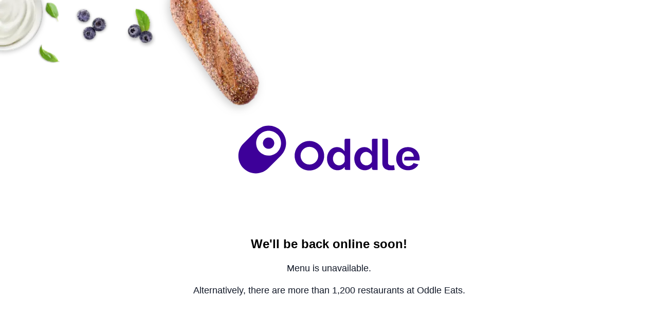

--- FILE ---
content_type: text/html; charset=utf-8
request_url: https://tapaulah.oddle.me/en_MY
body_size: 69644
content:
<!DOCTYPE html><html lang="en"><head><meta charSet="utf-8"/><meta name="viewport" content="width=device-width, initial-scale=1"/><link rel="stylesheet" href="https://shop-assets.oddle.me/_next/static/css/de11ac1beb5d5c80.css" data-precedence="next"/><link rel="stylesheet" href="https://shop-assets.oddle.me/_next/static/css/80612162d196326b.css" data-precedence="next"/><link rel="preload" as="script" fetchPriority="low" href="https://shop-assets.oddle.me/_next/static/chunks/webpack-e9c216dc08c0c57a.js"/><script src="https://shop-assets.oddle.me/_next/static/chunks/next-router-94091985-254332289955baea.js" async=""></script><script src="https://shop-assets.oddle.me/_next/static/chunks/next-router-b5b3c7de-39ba1a850d9fd0ee.js" async=""></script><script src="https://shop-assets.oddle.me/_next/static/chunks/next-router-5fce39ab-d726083496597ae2.js" async=""></script><script src="https://shop-assets.oddle.me/_next/static/chunks/next-router-24ae5415-4ae68bfbce00af1a.js" async=""></script><script src="https://shop-assets.oddle.me/_next/static/chunks/next-router-0e54598a-867998018f71cae2.js" async=""></script><script src="https://shop-assets.oddle.me/_next/static/chunks/5598-0ece86982d445fea.js" async=""></script><script src="https://shop-assets.oddle.me/_next/static/chunks/9839-488b66ed116ee249.js" async=""></script><script src="https://shop-assets.oddle.me/_next/static/chunks/7345-96fd7513d6d1bbb8.js" async=""></script><script src="https://shop-assets.oddle.me/_next/static/chunks/5148-c84efdf9179df547.js" async=""></script><script src="https://shop-assets.oddle.me/_next/static/chunks/5630-b20828264e11d1cc.js" async=""></script><script src="https://shop-assets.oddle.me/_next/static/chunks/6996-c8047c6b55885287.js" async=""></script><script src="https://shop-assets.oddle.me/_next/static/chunks/2624-c347b09cfc2b77d4.js" async=""></script><script src="https://shop-assets.oddle.me/_next/static/chunks/6568-c123a0cb57e88b88.js" async=""></script><script src="https://shop-assets.oddle.me/_next/static/chunks/4663-44e4a9c4cef592f1.js" async=""></script><script src="https://shop-assets.oddle.me/_next/static/chunks/625-784b0c03f98e21f0.js" async=""></script><script src="https://shop-assets.oddle.me/_next/static/chunks/9214-17c8723f83b881dd.js" async=""></script><script src="https://shop-assets.oddle.me/_next/static/chunks/2148-faae156778224477.js" async=""></script><script src="https://shop-assets.oddle.me/_next/static/chunks/766-3a7ad33289abd6ae.js" async=""></script><script src="https://shop-assets.oddle.me/_next/static/chunks/4632-9f67549ce25bc26a.js" async=""></script><script src="https://shop-assets.oddle.me/_next/static/chunks/1130-b7deeb221ae4f275.js" async=""></script><script src="https://shop-assets.oddle.me/_next/static/chunks/main-app-509865f6df629d02.js" async=""></script><script src="https://shop-assets.oddle.me/_next/static/chunks/next-image-26c4a312c2b8ae36.js" async=""></script><script src="https://shop-assets.oddle.me/_next/static/chunks/tailwind-utils-ad1b9e1e07a61622.js" async=""></script><script src="https://shop-assets.oddle.me/_next/static/chunks/radix-ui-a3074665-7583de8ff4b6f0bf.js" async=""></script><script src="https://shop-assets.oddle.me/_next/static/chunks/radix-ui-5d0c94c3-7173254421bc7988.js" async=""></script><script src="https://shop-assets.oddle.me/_next/static/chunks/radix-ui-be8cb7d8-51177770b7cd077f.js" async=""></script><script src="https://shop-assets.oddle.me/_next/static/chunks/radix-ui-1c7279e4-33c7b8f511799e91.js" async=""></script><script src="https://shop-assets.oddle.me/_next/static/chunks/radix-ui-591d9422-bdc0d9b77ad69d8a.js" async=""></script><script src="https://shop-assets.oddle.me/_next/static/chunks/radix-ui-7aaa5a73-70e45d18a3ee232a.js" async=""></script><script src="https://shop-assets.oddle.me/_next/static/chunks/radix-ui-b15881ab-de9c5130b9f4a147.js" async=""></script><script src="https://shop-assets.oddle.me/_next/static/chunks/radix-ui-9598adec-f2d7bea72b432039.js" async=""></script><script src="https://shop-assets.oddle.me/_next/static/chunks/vendor-3fb6208f-871ea2d8f7751a43.js" async=""></script><script src="https://shop-assets.oddle.me/_next/static/chunks/vendor-2cd1033e-a848c3c82b57ce26.js" async=""></script><script src="https://shop-assets.oddle.me/_next/static/chunks/vendor-d2f4a0c7-54dec0253a366d16.js" async=""></script><script src="https://shop-assets.oddle.me/_next/static/chunks/vendor-878717c7-5703badb38e9f40d.js" async=""></script><script src="https://shop-assets.oddle.me/_next/static/chunks/vendor-7e2a20f2-91c86fece6512adc.js" async=""></script><script src="https://shop-assets.oddle.me/_next/static/chunks/vendor-138c5529-289a1d2c50cad380.js" async=""></script><script src="https://shop-assets.oddle.me/_next/static/chunks/vendor-fff30e85-550b302345348568.js" async=""></script><script src="https://shop-assets.oddle.me/_next/static/chunks/vendor-b734a090-153d7678bba1be81.js" async=""></script><script src="https://shop-assets.oddle.me/_next/static/chunks/vendor-2e18c50b-60f9c12a42ed8ff8.js" async=""></script><script src="https://shop-assets.oddle.me/_next/static/chunks/vendor-73534e05-f9acfba7cf63723a.js" async=""></script><script src="https://shop-assets.oddle.me/_next/static/chunks/vendor-8d7ba70e-6bb20780915ca795.js" async=""></script><script src="https://shop-assets.oddle.me/_next/static/chunks/vendor-c886345f-9277a4fecde4b2bc.js" async=""></script><script src="https://shop-assets.oddle.me/_next/static/chunks/vendor-3437ba63-21ab078db30d183e.js" async=""></script><script src="https://shop-assets.oddle.me/_next/static/chunks/vendor-2c0a1fbe-041d448423c647c3.js" async=""></script><script src="https://shop-assets.oddle.me/_next/static/chunks/vendor-1b5cfd17-5e74f2746eba8749.js" async=""></script><script src="https://shop-assets.oddle.me/_next/static/chunks/vendor-a9bfe7d1-6a9df41929c52b36.js" async=""></script><script src="https://shop-assets.oddle.me/_next/static/chunks/vendor-a7697a9e-e56b5981c8e05ebe.js" async=""></script><script src="https://shop-assets.oddle.me/_next/static/chunks/vendor-79dc007a-cb444543211e0691.js" async=""></script><script src="https://shop-assets.oddle.me/_next/static/chunks/vendor-81e69373-924c540d29e86436.js" async=""></script><script src="https://shop-assets.oddle.me/_next/static/chunks/vendor-f1e4be5f-3ad5ae670295bf45.js" async=""></script><script src="https://shop-assets.oddle.me/_next/static/chunks/vendor-28092483-6fcf68046b331eef.js" async=""></script><script src="https://shop-assets.oddle.me/_next/static/chunks/vendor-0344a37f-8707067171d385ea.js" async=""></script><script src="https://shop-assets.oddle.me/_next/static/chunks/vendor-23c2b79d-27e67b182536dcc8.js" async=""></script><script src="https://shop-assets.oddle.me/_next/static/chunks/vendor-18dcd0a1-9c8506ec8b13f861.js" async=""></script><script src="https://shop-assets.oddle.me/_next/static/chunks/vendor-bf1361bd-868399adc5bc08e1.js" async=""></script><script src="https://shop-assets.oddle.me/_next/static/chunks/vendor-d41eb72e-5bdc6f03f71c1dc3.js" async=""></script><script src="https://shop-assets.oddle.me/_next/static/chunks/vendor-856d7664-ac8553ff592d06b5.js" async=""></script><script src="https://shop-assets.oddle.me/_next/static/chunks/vendor-3d18fc1b-78b9a53bc075bbce.js" async=""></script><script src="https://shop-assets.oddle.me/_next/static/chunks/vendor-21fe74d7-f11c6a9432f6e75e.js" async=""></script><script src="https://shop-assets.oddle.me/_next/static/chunks/vendor-e640b91a-145f59adcabb7fa0.js" async=""></script><script src="https://shop-assets.oddle.me/_next/static/chunks/vendor-a06fdafd-45c39a27fbefce13.js" async=""></script><script src="https://shop-assets.oddle.me/_next/static/chunks/vendor-e0bf864d-eb9bdb858c5575b6.js" async=""></script><script src="https://shop-assets.oddle.me/_next/static/chunks/vendor-f3324fe9-a950343b656b070c.js" async=""></script><script src="https://shop-assets.oddle.me/_next/static/chunks/vendor-af7fb936-aeb12e4ab4ff9ae0.js" async=""></script><script src="https://shop-assets.oddle.me/_next/static/chunks/vendor-ff6a796c-8c2ae8a70476e9fd.js" async=""></script><script src="https://shop-assets.oddle.me/_next/static/chunks/vendor-f2631d9b-5baf34bf6aae2c0a.js" async=""></script><script src="https://shop-assets.oddle.me/_next/static/chunks/vendor-0e894523-66b761ff114b13ab.js" async=""></script><script src="https://shop-assets.oddle.me/_next/static/chunks/vendor-1cb23529-d4b6c368fa9bd2aa.js" async=""></script><script src="https://shop-assets.oddle.me/_next/static/chunks/vendor-9a92dd15-c7d898f5625c9584.js" async=""></script><script src="https://shop-assets.oddle.me/_next/static/chunks/vendor-3e3b4f01-e89094daf5194802.js" async=""></script><script src="https://shop-assets.oddle.me/_next/static/chunks/vendor-4f4c5f49-081533b5235e0e62.js" async=""></script><script src="https://shop-assets.oddle.me/_next/static/chunks/vendor-3b672f4e-751b52be5eb00412.js" async=""></script><script src="https://shop-assets.oddle.me/_next/static/chunks/vendor-1571694f-565f2d30520f78b9.js" async=""></script><script src="https://shop-assets.oddle.me/_next/static/chunks/vendor-8357d19b-df59be98da48d5ef.js" async=""></script><script src="https://shop-assets.oddle.me/_next/static/chunks/vendor-421d29d8-c0795caa516a7c3a.js" async=""></script><script src="https://shop-assets.oddle.me/_next/static/chunks/vendor-886ef1ac-7c8510bfa6f689ff.js" async=""></script><script src="https://shop-assets.oddle.me/_next/static/chunks/1166-8d7184946eda38e3.js" async=""></script><script src="https://shop-assets.oddle.me/_next/static/chunks/9967-3e9130b1563a03af.js" async=""></script><script src="https://shop-assets.oddle.me/_next/static/chunks/7354-7ebf8cb39fb5dd45.js" async=""></script><script src="https://shop-assets.oddle.me/_next/static/chunks/8473-8a5585867393356a.js" async=""></script><script src="https://shop-assets.oddle.me/_next/static/chunks/3038-502a540b51fb792f.js" async=""></script><script src="https://shop-assets.oddle.me/_next/static/chunks/9733-a6105909b8e3a4f3.js" async=""></script><script src="https://shop-assets.oddle.me/_next/static/chunks/7886-d0f506e222c65efc.js" async=""></script><script src="https://shop-assets.oddle.me/_next/static/chunks/3273-7491f2f73617c592.js" async=""></script><script src="https://shop-assets.oddle.me/_next/static/chunks/6103-9770b97d8ab3641a.js" async=""></script><script src="https://shop-assets.oddle.me/_next/static/chunks/2069-cd5d582c0dea7cba.js" async=""></script><script src="https://shop-assets.oddle.me/_next/static/chunks/8451-3bb63dd6150aef6d.js" async=""></script><script src="https://shop-assets.oddle.me/_next/static/chunks/1218-80ac0343f0a32e65.js" async=""></script><script src="https://shop-assets.oddle.me/_next/static/chunks/5089-b7e7deb87c860f2d.js" async=""></script><script src="https://shop-assets.oddle.me/_next/static/chunks/9578-79b598eafc8c8648.js" async=""></script><script src="https://shop-assets.oddle.me/_next/static/chunks/8494-c2267f194f2e3cac.js" async=""></script><script src="https://shop-assets.oddle.me/_next/static/chunks/4438-9697ddd9b0fb8820.js" async=""></script><script src="https://shop-assets.oddle.me/_next/static/chunks/app/%5Blocale%5D/page-f3956634-b08e501e5368792c.js" async=""></script><script src="https://shop-assets.oddle.me/_next/static/chunks/app/%5Blocale%5D/page-e58eea36-3a6fab79b53df6de.js" async=""></script><script src="https://shop-assets.oddle.me/_next/static/chunks/app/%5Blocale%5D/page-d87c119a-6e21f64f8dabf2c8.js" async=""></script><script src="https://shop-assets.oddle.me/_next/static/chunks/4276-1a8d825e4811ec39.js" async=""></script><script src="https://shop-assets.oddle.me/_next/static/chunks/2692-d5d5376599b0e054.js" async=""></script><script src="https://shop-assets.oddle.me/_next/static/chunks/6281-97bedb28a71b3814.js" async=""></script><script src="https://shop-assets.oddle.me/_next/static/chunks/9506-db0784ab4adab132.js" async=""></script><script src="https://shop-assets.oddle.me/_next/static/chunks/app/%5Blocale%5D/layout-f3956634-8cd7b786712e2c3e.js" async=""></script><script src="https://shop-assets.oddle.me/_next/static/chunks/app/%5Blocale%5D/layout-f5ef7187-bc2a3e0cfd105b63.js" async=""></script><link rel="preconnect" href="https://ucarecdn.com" crossorigin=""/><link rel="preconnect" href="https://bam.nr-data.net" crossorigin=""/><link rel="preconnect" href="https://js-agent.newrelic.com" crossorigin=""/><link rel="preconnect" href="https://api.oddle.me" crossorigin=""/><link rel="preconnect" href="https://www.googletagmanager.com" crossorigin=""/><link rel="preconnect" href="https://connect.facebook.net" crossorigin=""/><link rel="preconnect" href="https://cdn.segment.com" crossorigin=""/><link rel="preconnect" href="https://accounts.oddle.me" crossorigin=""/><link rel="dns-prefetch" href="https://www.google-analytics.com"/><link rel="dns-prefetch" href="https://googleads.g.doubleclick.net"/><link rel="dns-prefetch" href="https://d2oy1ypl5jz0df.cloudfront.net"/><link rel="dns-prefetch" href="https://upload.oddle.me"/><link rel="preconnect" href="https://accounts.beta.oddle.me"/><script type="application/ld+json">{"@context":"https://schema.org","@graph":[{"@type":"Organization","@id":"https://tapaulah.oddle.me#brand","url":"https://tapaulah.oddle.me","logo":"https://cdn.oddle.me/wp-content/uploads/2020/09/small-oddle-logo-transparent.png","sameAs":[null,null,null,null],"hasMenu":{"@type":"Menu","name":"Delivery Menu","hasMenuSection":[]}}]}</script><script type="application/ld+json">{"@context":"https://schema.org","@type":"ItemList","itemListElement":[]}</script><script src="https://shop-assets.oddle.me/_next/static/chunks/polyfills-42372ed130431b0a.js" noModule=""></script></head><body><!--$--><div class="font-roboto flex min-h-screen w-full items-center justify-center bg-white text-center"><div class="relative h-[100vh] w-full"><div class="absolute inset-0 flex justify-between"><div class="-ml-20 hidden md:block"><img alt="Background Yoghurt" loading="lazy" width="300" height="400" decoding="async" data-nimg="1" class="object-contain" style="color:transparent" srcSet="/_next/image?url=%2Fstatic%2Fimages%2FBackground_Yoghurt.png&amp;w=384&amp;q=75 1x, /_next/image?url=%2Fstatic%2Fimages%2FBackground_Yoghurt.png&amp;w=640&amp;q=75 2x" src="/_next/image?url=%2Fstatic%2Fimages%2FBackground_Yoghurt.png&amp;w=640&amp;q=75"/></div><div class="hidden md:block"><img alt="Background Bread" loading="lazy" width="300" height="400" decoding="async" data-nimg="1" class="object-contain" style="color:transparent" srcSet="/_next/image?url=%2Fstatic%2Fimages%2FBackground_Bread.png&amp;w=384&amp;q=75 1x, /_next/image?url=%2Fstatic%2Fimages%2FBackground_Bread.png&amp;w=640&amp;q=75 2x" src="/_next/image?url=%2Fstatic%2Fimages%2FBackground_Bread.png&amp;w=640&amp;q=75"/></div></div><div class="relative mx-auto flex h-[100vh] max-w-[80%] flex-col items-center justify-center md:max-w-[60%] lg:max-w-[42%]"><svg class="!h-[300px] !w-[400px]" viewBox="0 0 345 140" xmlns="http://www.w3.org/2000/svg"><path d="M271.582 92.1543V54.5996C271.582 53.1152 270.395 51.8535 268.836 51.8535H262.008V92.1543C262.008 109.002 282.789 104.178 282.789 104.178L281.75 96.3848C270.691 98.4629 271.582 92.1543 271.582 92.1543Z" fill="#3D0099"></path><path d="M139.621 55.6387C125.965 55.6387 114.832 66.6973 114.832 80.4277C114.832 94.084 125.891 105.217 139.621 105.217C153.352 105.217 164.41 94.1582 164.41 80.4277C164.336 66.7715 153.277 55.6387 139.621 55.6387ZM139.621 95.1973C131.457 95.1973 124.777 88.5918 124.777 80.3535C124.777 72.1152 131.383 65.5098 139.621 65.5098C147.785 65.5098 154.465 72.1152 154.465 80.3535C154.465 88.5918 147.785 95.1973 139.621 95.1973Z" fill="#3D0099"></path><path d="M198.625 54.2285V73.1543C197.363 71.0019 195.656 69.2949 193.43 67.959C191.203 66.623 188.754 65.9551 185.934 65.9551C183.484 65.9551 181.258 66.4746 179.18 67.4395C177.102 68.4785 175.395 69.8144 173.91 71.5957C172.426 73.3769 171.238 75.3809 170.422 77.7559C169.605 80.0566 169.16 82.6543 169.16 85.3262C169.16 88.0723 169.605 90.5957 170.496 92.9707C171.387 95.3457 172.574 97.4238 174.207 99.1309C175.766 100.912 177.695 102.248 179.848 103.287C182.074 104.326 184.449 104.771 186.973 104.771C189.57 104.771 192.02 104.178 194.395 102.916C196.102 102.025 197.512 100.838 198.699 99.4277V101.803C198.699 103.139 199.738 104.178 201.074 104.178H208.125V51.8535H200.926C199.664 51.8535 198.625 52.8926 198.625 54.2285ZM197.141 92.8223C196.473 93.5644 195.805 94.2324 194.988 94.8262C194.172 95.4199 193.281 95.8652 192.316 96.1621C191.352 96.459 190.461 96.6074 189.496 96.6074C187.938 96.6074 186.602 96.3105 185.34 95.7168C184.078 95.123 182.965 94.3809 182.074 93.3418C181.184 92.3769 180.441 91.1894 179.922 89.8535C179.402 88.5176 179.105 87.0332 179.105 85.4746C179.105 83.9902 179.328 82.5801 179.848 81.1699C180.293 79.7598 180.961 78.5723 181.852 77.459C182.742 76.4199 183.781 75.5293 184.969 74.9355C186.156 74.3418 187.492 73.9707 188.977 73.9707C189.941 73.9707 190.906 74.1934 191.871 74.5644C192.836 74.9355 193.801 75.4551 194.691 76.123C195.582 76.791 196.398 77.5332 197.066 78.4238C197.734 79.3144 198.328 80.2793 198.699 81.3184V90.2246C198.254 91.2637 197.809 92.0801 197.141 92.8223Z" fill="#3D0099"></path><path d="M244.418 54.2285V73.1543C243.156 71.0019 241.449 69.2949 239.223 67.959C236.996 66.623 234.547 65.9551 231.727 65.9551C229.277 65.9551 227.051 66.4746 224.973 67.4395C222.895 68.4785 221.188 69.8144 219.703 71.5957C218.219 73.3769 217.031 75.3809 216.215 77.7559C215.398 80.0566 214.953 82.6543 214.953 85.3262C214.953 88.0723 215.398 90.5957 216.289 92.9707C217.18 95.3457 218.367 97.4238 220 99.1309C221.559 100.912 223.488 102.248 225.641 103.287C227.867 104.326 230.242 104.771 232.766 104.771C235.363 104.771 237.812 104.178 240.188 102.916C241.895 102.025 243.305 100.838 244.492 99.4277V101.803C244.492 103.139 245.531 104.178 246.867 104.178H253.918V51.8535H246.719C245.531 51.8535 244.418 52.8926 244.418 54.2285ZM242.934 92.8223C242.266 93.5644 241.598 94.2324 240.781 94.8262C239.965 95.4199 239.074 95.8652 238.109 96.1621C237.145 96.459 236.254 96.6074 235.289 96.6074C233.73 96.6074 232.395 96.3105 231.133 95.7168C229.871 95.123 228.758 94.3809 227.867 93.3418C226.977 92.3769 226.234 91.1894 225.715 89.8535C225.195 88.5176 224.898 87.0332 224.898 85.4746C224.898 83.9902 225.121 82.5801 225.641 81.1699C226.086 79.7598 226.754 78.5723 227.645 77.459C228.535 76.4199 229.574 75.5293 230.762 74.9355C231.949 74.3418 233.285 73.9707 234.77 73.9707C235.734 73.9707 236.699 74.1934 237.664 74.5644C238.629 74.9355 239.594 75.4551 240.484 76.123C241.375 76.791 242.191 77.5332 242.859 78.4238C243.527 79.3144 244.121 80.2793 244.492 81.3184V90.2246C244.121 91.2637 243.602 92.0801 242.934 92.8223Z" fill="#3D0099"></path><path d="M323.164 77.9043C322.273 75.5293 321.012 73.5254 319.305 71.7441C317.598 69.9629 315.594 68.5527 313.145 67.5137C310.77 66.4746 308.023 65.9551 304.98 65.9551C301.938 65.9551 299.191 66.4746 296.742 67.5137C294.293 68.5527 292.215 69.9629 290.508 71.7441C288.801 73.5254 287.465 75.6035 286.574 77.9785C285.684 80.3535 285.238 82.877 285.238 85.5488C285.238 88.1465 285.684 90.5957 286.648 92.8965C287.613 95.2715 288.875 97.2754 290.656 99.0566C292.363 100.838 294.441 102.248 296.891 103.213C299.34 104.252 302.012 104.771 305.055 104.771C309.285 104.771 312.848 103.881 315.891 102.025C318.934 100.17 321.16 97.8691 322.496 94.9746L314.258 92.6738C313.664 94.2324 312.477 95.4199 310.77 96.3848C309.062 97.3496 307.281 97.7949 305.352 97.7949C304.09 97.7949 302.902 97.5723 301.789 97.127C300.676 96.6816 299.637 96.0879 298.746 95.2715C297.855 94.4551 297.113 93.4902 296.52 92.3027C295.926 91.1895 295.184 89.0371 295.184 85.3262C295.184 81.3184 295.703 79.4629 296.297 78.3496C296.816 77.2363 297.559 76.1973 298.375 75.3809C299.266 74.5644 300.23 73.9707 301.344 73.4512C302.457 73.0059 303.645 72.7832 304.98 72.7832C307.578 72.7832 309.805 73.5996 311.66 75.3066C313.516 77.0137 314.555 79.2402 314.777 82.0605H301.418C299.934 82.0605 298.746 83.248 298.746 84.7324V88.2949H324.426C324.5 87.9238 324.574 87.4785 324.574 86.8848C324.574 86.291 324.574 85.6973 324.574 85.1035C324.5 82.6543 324.055 80.2051 323.164 77.9043Z" fill="#3D0099"></path><path d="M64.4375 66.0293C68.1484 69.7402 74.1602 69.7402 77.8711 66.0293C81.582 62.3184 81.582 56.3066 77.8711 52.5957C74.1602 48.8848 68.1484 48.8848 64.4375 52.5957C60.7266 56.3066 60.7266 62.3184 64.4375 66.0293Z" fill="#3D0099"></path><path fill-rule="evenodd" clip-rule="evenodd" d="M70.5234 101.432L91.8984 80.0566C103.328 68.627 103.328 49.998 91.8984 38.5684C80.4687 27.1387 61.8398 27.1387 50.4102 38.5684L29.0352 59.9434C17.6055 71.373 17.6055 90.0019 29.0352 101.432C40.4648 112.861 59.0938 112.861 70.5234 101.432ZM56.4219 44.5801C64.5859 36.416 77.7969 36.416 85.9609 44.5801C94.0508 52.7441 94.0508 65.9551 85.9609 74.1191C77.7969 82.2832 64.5859 82.2832 56.4219 74.1191C48.2578 65.9551 48.2578 52.7441 56.4219 44.5801Z" fill="#3D0099"></path></svg><h1 class="mb-4 mt-4 text-3xl font-bold">We&#x27;ll be back online soon!</h1><div class="space-y-4"><h4 class="text-lg font-medium text-gray-900">Menu is unavailable.</h4><h4 class="text-lg font-medium text-gray-900">Alternatively, there are more than 1,200 restaurants at Oddle Eats.</h4></div></div></div></div><!--/$--><script src="https://shop-assets.oddle.me/_next/static/chunks/webpack-e9c216dc08c0c57a.js" async=""></script><script>(self.__next_f=self.__next_f||[]).push([0])</script><script>self.__next_f.push([1,"1:\"$Sreact.fragment\"\n5:I[46431,[],\"MetadataBoundary\"]\n7:I[46431,[],\"OutletBoundary\"]\na:I[25429,[],\"AsyncMetadataOutlet\"]\nc:I[46431,[],\"ViewportBoundary\"]\ne:I[1080,[],\"\"]\n"])</script><script>self.__next_f.push([1,"f:I[84083,[\"8828\",\"static/chunks/next-image-26c4a312c2b8ae36.js\",\"4591\",\"static/chunks/tailwind-utils-ad1b9e1e07a61622.js\",\"1353\",\"static/chunks/radix-ui-a3074665-7583de8ff4b6f0bf.js\",\"8638\",\"static/chunks/radix-ui-5d0c94c3-7173254421bc7988.js\",\"3702\",\"static/chunks/radix-ui-be8cb7d8-51177770b7cd077f.js\",\"7791\",\"static/chunks/radix-ui-1c7279e4-33c7b8f511799e91.js\",\"1661\",\"static/chunks/radix-ui-591d9422-bdc0d9b77ad69d8a.js\",\"7521\",\"static/chunks/radix-ui-7aaa5a73-70e45d18a3ee232a.js\",\"5315\",\"static/chunks/radix-ui-b15881ab-de9c5130b9f4a147.js\",\"8977\",\"static/chunks/radix-ui-9598adec-f2d7bea72b432039.js\",\"1541\",\"static/chunks/vendor-3fb6208f-871ea2d8f7751a43.js\",\"945\",\"static/chunks/vendor-2cd1033e-a848c3c82b57ce26.js\",\"4207\",\"static/chunks/vendor-d2f4a0c7-54dec0253a366d16.js\",\"652\",\"static/chunks/vendor-878717c7-5703badb38e9f40d.js\",\"267\",\"static/chunks/vendor-7e2a20f2-91c86fece6512adc.js\",\"9108\",\"static/chunks/vendor-138c5529-289a1d2c50cad380.js\",\"347\",\"static/chunks/vendor-fff30e85-550b302345348568.js\",\"5694\",\"static/chunks/vendor-b734a090-153d7678bba1be81.js\",\"3552\",\"static/chunks/vendor-2e18c50b-60f9c12a42ed8ff8.js\",\"3708\",\"static/chunks/vendor-73534e05-f9acfba7cf63723a.js\",\"7996\",\"static/chunks/vendor-8d7ba70e-6bb20780915ca795.js\",\"321\",\"static/chunks/vendor-c886345f-9277a4fecde4b2bc.js\",\"4815\",\"static/chunks/vendor-3437ba63-21ab078db30d183e.js\",\"5380\",\"static/chunks/vendor-2c0a1fbe-041d448423c647c3.js\",\"6493\",\"static/chunks/vendor-1b5cfd17-5e74f2746eba8749.js\",\"325\",\"static/chunks/vendor-a9bfe7d1-6a9df41929c52b36.js\",\"5819\",\"static/chunks/vendor-a7697a9e-e56b5981c8e05ebe.js\",\"6293\",\"static/chunks/vendor-79dc007a-cb444543211e0691.js\",\"2448\",\"static/chunks/vendor-81e69373-924c540d29e86436.js\",\"4100\",\"static/chunks/vendor-f1e4be5f-3ad5ae670295bf45.js\",\"8604\",\"static/chunks/vendor-28092483-6fcf68046b331eef.js\",\"874\",\"static/chunks/vendor-0344a37f-8707067171d385ea.js\",\"8446\",\"static/chunks/vendor-23c2b79d-27e67b182536dcc8.js\",\"2652\",\"static/chunks/vendor-18dcd0a1-9c8506ec8b13f861.js\",\"6463\",\"static/chunks/vendor-bf1361bd-868399adc5bc08e1.js\",\"2573\",\"static/chunks/vendor-d41eb72e-5bdc6f03f71c1dc3.js\",\"2788\",\"static/chunks/vendor-856d7664-ac8553ff592d06b5.js\",\"1064\",\"static/chunks/vendor-3d18fc1b-78b9a53bc075bbce.js\",\"4\",\"static/chunks/vendor-21fe74d7-f11c6a9432f6e75e.js\",\"3062\",\"static/chunks/vendor-e640b91a-145f59adcabb7fa0.js\",\"6002\",\"static/chunks/vendor-a06fdafd-45c39a27fbefce13.js\",\"6359\",\"static/chunks/vendor-e0bf864d-eb9bdb858c5575b6.js\",\"3928\",\"static/chunks/vendor-f3324fe9-a950343b656b070c.js\",\"5116\",\"static/chunks/vendor-af7fb936-aeb12e4ab4ff9ae0.js\",\"616\",\"static/chunks/vendor-ff6a796c-8c2ae8a70476e9fd.js\",\"3825\",\"static/chunks/vendor-f2631d9b-5baf34bf6aae2c0a.js\",\"4754\",\"static/chunks/vendor-0e894523-66b761ff114b13ab.js\",\"3897\",\"static/chunks/vendor-1cb23529-d4b6c368fa9bd2aa.js\",\"1371\",\"static/chunks/vendor-9a92dd15-c7d898f5625c9584.js\",\"8402\",\"static/chunks/vendor-3e3b4f01-e89094daf5194802.js\",\"2247\",\"static/chunks/vendor-4f4c5f49-081533b5235e0e62.js\",\"3985\",\"static/chunks/vendor-3b672f4e-751b52be5eb00412.js\",\"6817\",\"static/chunks/vendor-1571694f-565f2d30520f78b9.js\",\"5933\",\"static/chunks/vendor-8357d19b-df59be98da48d5ef.js\",\"4112\",\"static/chunks/vendor-421d29d8-c0795caa516a7c3a.js\",\"6530\",\"static/chunks/vendor-886ef1ac-7c8510bfa6f689ff.js\",\"1166\",\"static/chunks/1166-8d7184946eda38e3.js\",\"9967\",\"static/chunks/9967-3e9130b1563a03af.js\",\"7354\",\"static/chunks/7354-7ebf8cb39fb5dd45.js\",\"8473\",\"static/chunks/8473-8a5585867393356a.js\",\"3038\",\"static/chunks/3038-502a540b51fb792f.js\",\"9733\",\"static/chunks/9733-a6105909b8e3a4f3.js\",\"7886\",\"static/chunks/7886-d0f506e222c65efc.js\",\"3273\",\"static/chunks/3273-7491f2f73617c592.js\",\"6103\",\"static/chunks/6103-9770b97d8ab3641a.js\",\"2069\",\"static/chunks/2069-cd5d582c0dea7cba.js\",\"8451\",\"static/chunks/8451-3bb63dd6150aef6d.js\",\"1218\",\"static/chunks/1218-80ac0343f0a32e65.js\",\"5089\",\"static/chunks/5089-b7e7deb87c860f2d.js\",\"9578\",\"static/chunks/9578-79b598eafc8c8648.js\",\"8494\",\"static/chunks/8494-c2267f194f2e3cac.js\",\"4438\",\"static/chunks/4438-9697ddd9b0fb8820.js\",\"7956\",\"static/chunks/app/%5Blocale%5D/page-f3956634-b08e501e5368792c.js\",\"3876\",\"static/chunks/app/%5Blocale%5D/page-e58eea36-3a6fab79b53df6de.js\",\"4036\",\"static/chunks/app/%5Blocale%5D/page-d87c119a-6e21f64f8dabf2c8.js\"],\"default\"]\n"])</script><script>self.__next_f.push([1,"10:I[84138,[\"8828\",\"static/chunks/next-image-26c4a312c2b8ae36.js\",\"4591\",\"static/chunks/tailwind-utils-ad1b9e1e07a61622.js\",\"1353\",\"static/chunks/radix-ui-a3074665-7583de8ff4b6f0bf.js\",\"8638\",\"static/chunks/radix-ui-5d0c94c3-7173254421bc7988.js\",\"3702\",\"static/chunks/radix-ui-be8cb7d8-51177770b7cd077f.js\",\"7791\",\"static/chunks/radix-ui-1c7279e4-33c7b8f511799e91.js\",\"1661\",\"static/chunks/radix-ui-591d9422-bdc0d9b77ad69d8a.js\",\"7521\",\"static/chunks/radix-ui-7aaa5a73-70e45d18a3ee232a.js\",\"5315\",\"static/chunks/radix-ui-b15881ab-de9c5130b9f4a147.js\",\"8977\",\"static/chunks/radix-ui-9598adec-f2d7bea72b432039.js\",\"1541\",\"static/chunks/vendor-3fb6208f-871ea2d8f7751a43.js\",\"945\",\"static/chunks/vendor-2cd1033e-a848c3c82b57ce26.js\",\"4207\",\"static/chunks/vendor-d2f4a0c7-54dec0253a366d16.js\",\"652\",\"static/chunks/vendor-878717c7-5703badb38e9f40d.js\",\"267\",\"static/chunks/vendor-7e2a20f2-91c86fece6512adc.js\",\"9108\",\"static/chunks/vendor-138c5529-289a1d2c50cad380.js\",\"347\",\"static/chunks/vendor-fff30e85-550b302345348568.js\",\"5694\",\"static/chunks/vendor-b734a090-153d7678bba1be81.js\",\"3552\",\"static/chunks/vendor-2e18c50b-60f9c12a42ed8ff8.js\",\"3708\",\"static/chunks/vendor-73534e05-f9acfba7cf63723a.js\",\"7996\",\"static/chunks/vendor-8d7ba70e-6bb20780915ca795.js\",\"321\",\"static/chunks/vendor-c886345f-9277a4fecde4b2bc.js\",\"4815\",\"static/chunks/vendor-3437ba63-21ab078db30d183e.js\",\"5380\",\"static/chunks/vendor-2c0a1fbe-041d448423c647c3.js\",\"6493\",\"static/chunks/vendor-1b5cfd17-5e74f2746eba8749.js\",\"325\",\"static/chunks/vendor-a9bfe7d1-6a9df41929c52b36.js\",\"5819\",\"static/chunks/vendor-a7697a9e-e56b5981c8e05ebe.js\",\"6293\",\"static/chunks/vendor-79dc007a-cb444543211e0691.js\",\"2448\",\"static/chunks/vendor-81e69373-924c540d29e86436.js\",\"4100\",\"static/chunks/vendor-f1e4be5f-3ad5ae670295bf45.js\",\"8604\",\"static/chunks/vendor-28092483-6fcf68046b331eef.js\",\"874\",\"static/chunks/vendor-0344a37f-8707067171d385ea.js\",\"8446\",\"static/chunks/vendor-23c2b79d-27e67b182536dcc8.js\",\"2652\",\"static/chunks/vendor-18dcd0a1-9c8506ec8b13f861.js\",\"6463\",\"static/chunks/vendor-bf1361bd-868399adc5bc08e1.js\",\"2573\",\"static/chunks/vendor-d41eb72e-5bdc6f03f71c1dc3.js\",\"2788\",\"static/chunks/vendor-856d7664-ac8553ff592d06b5.js\",\"1064\",\"static/chunks/vendor-3d18fc1b-78b9a53bc075bbce.js\",\"4\",\"static/chunks/vendor-21fe74d7-f11c6a9432f6e75e.js\",\"3062\",\"static/chunks/vendor-e640b91a-145f59adcabb7fa0.js\",\"6002\",\"static/chunks/vendor-a06fdafd-45c39a27fbefce13.js\",\"6359\",\"static/chunks/vendor-e0bf864d-eb9bdb858c5575b6.js\",\"3928\",\"static/chunks/vendor-f3324fe9-a950343b656b070c.js\",\"5116\",\"static/chunks/vendor-af7fb936-aeb12e4ab4ff9ae0.js\",\"616\",\"static/chunks/vendor-ff6a796c-8c2ae8a70476e9fd.js\",\"3825\",\"static/chunks/vendor-f2631d9b-5baf34bf6aae2c0a.js\",\"4754\",\"static/chunks/vendor-0e894523-66b761ff114b13ab.js\",\"3897\",\"static/chunks/vendor-1cb23529-d4b6c368fa9bd2aa.js\",\"1371\",\"static/chunks/vendor-9a92dd15-c7d898f5625c9584.js\",\"8402\",\"static/chunks/vendor-3e3b4f01-e89094daf5194802.js\",\"2247\",\"static/chunks/vendor-4f4c5f49-081533b5235e0e62.js\",\"3985\",\"static/chunks/vendor-3b672f4e-751b52be5eb00412.js\",\"6817\",\"static/chunks/vendor-1571694f-565f2d30520f78b9.js\",\"5933\",\"static/chunks/vendor-8357d19b-df59be98da48d5ef.js\",\"4112\",\"static/chunks/vendor-421d29d8-c0795caa516a7c3a.js\",\"6530\",\"static/chunks/vendor-886ef1ac-7c8510bfa6f689ff.js\",\"1166\",\"static/chunks/1166-8d7184946eda38e3.js\",\"9967\",\"static/chunks/9967-3e9130b1563a03af.js\",\"7354\",\"static/chunks/7354-7ebf8cb39fb5dd45.js\",\"8473\",\"static/chunks/8473-8a5585867393356a.js\",\"3038\",\"static/chunks/3038-502a540b51fb792f.js\",\"9733\",\"static/chunks/9733-a6105909b8e3a4f3.js\",\"7886\",\"static/chunks/7886-d0f506e222c65efc.js\",\"3273\",\"static/chunks/3273-7491f2f73617c592.js\",\"6103\",\"static/chunks/6103-9770b97d8ab3641a.js\",\"2069\",\"static/chunks/2069-cd5d582c0dea7cba.js\",\"8451\",\"static/chunks/8451-3bb63dd6150aef6d.js\",\"1218\",\"static/chunks/1218-80ac0343f0a32e65.js\",\"5089\",\"static/chunks/5089-b7e7deb87c860f2d.js\",\"9578\",\"static/chunks/9578-79b598eafc8c8648.js\",\"8494\",\"static/chunks/8494-c2267f194f2e3cac.js\",\"4438\",\"static/chunks/4438-9697ddd9b0fb8820.js\",\"7956\",\"static/chunks/app/%5Blocale%5D/page-f3956634-b08e501e5368792c.js\",\"3876\",\"static/chunks/app/%5Blocale%5D/page-e58eea36-3a6fab79b53df6de.js\",\"4036\",\"static/chunks/app/%5Blocale%5D/page-d87c119a-6e21f64f8dabf2c8.js\"],\"PreloadChunks\"]\n"])</script><script>self.__next_f.push([1,"11:I[11508,[\"8828\",\"static/chunks/next-image-26c4a312c2b8ae36.js\",\"4591\",\"static/chunks/tailwind-utils-ad1b9e1e07a61622.js\",\"1353\",\"static/chunks/radix-ui-a3074665-7583de8ff4b6f0bf.js\",\"8638\",\"static/chunks/radix-ui-5d0c94c3-7173254421bc7988.js\",\"3702\",\"static/chunks/radix-ui-be8cb7d8-51177770b7cd077f.js\",\"7791\",\"static/chunks/radix-ui-1c7279e4-33c7b8f511799e91.js\",\"1661\",\"static/chunks/radix-ui-591d9422-bdc0d9b77ad69d8a.js\",\"7521\",\"static/chunks/radix-ui-7aaa5a73-70e45d18a3ee232a.js\",\"5315\",\"static/chunks/radix-ui-b15881ab-de9c5130b9f4a147.js\",\"8977\",\"static/chunks/radix-ui-9598adec-f2d7bea72b432039.js\",\"1541\",\"static/chunks/vendor-3fb6208f-871ea2d8f7751a43.js\",\"945\",\"static/chunks/vendor-2cd1033e-a848c3c82b57ce26.js\",\"4207\",\"static/chunks/vendor-d2f4a0c7-54dec0253a366d16.js\",\"652\",\"static/chunks/vendor-878717c7-5703badb38e9f40d.js\",\"267\",\"static/chunks/vendor-7e2a20f2-91c86fece6512adc.js\",\"9108\",\"static/chunks/vendor-138c5529-289a1d2c50cad380.js\",\"347\",\"static/chunks/vendor-fff30e85-550b302345348568.js\",\"5694\",\"static/chunks/vendor-b734a090-153d7678bba1be81.js\",\"3552\",\"static/chunks/vendor-2e18c50b-60f9c12a42ed8ff8.js\",\"3708\",\"static/chunks/vendor-73534e05-f9acfba7cf63723a.js\",\"7996\",\"static/chunks/vendor-8d7ba70e-6bb20780915ca795.js\",\"321\",\"static/chunks/vendor-c886345f-9277a4fecde4b2bc.js\",\"4815\",\"static/chunks/vendor-3437ba63-21ab078db30d183e.js\",\"5380\",\"static/chunks/vendor-2c0a1fbe-041d448423c647c3.js\",\"6493\",\"static/chunks/vendor-1b5cfd17-5e74f2746eba8749.js\",\"325\",\"static/chunks/vendor-a9bfe7d1-6a9df41929c52b36.js\",\"5819\",\"static/chunks/vendor-a7697a9e-e56b5981c8e05ebe.js\",\"6293\",\"static/chunks/vendor-79dc007a-cb444543211e0691.js\",\"2448\",\"static/chunks/vendor-81e69373-924c540d29e86436.js\",\"4100\",\"static/chunks/vendor-f1e4be5f-3ad5ae670295bf45.js\",\"8604\",\"static/chunks/vendor-28092483-6fcf68046b331eef.js\",\"874\",\"static/chunks/vendor-0344a37f-8707067171d385ea.js\",\"8446\",\"static/chunks/vendor-23c2b79d-27e67b182536dcc8.js\",\"2652\",\"static/chunks/vendor-18dcd0a1-9c8506ec8b13f861.js\",\"6463\",\"static/chunks/vendor-bf1361bd-868399adc5bc08e1.js\",\"2573\",\"static/chunks/vendor-d41eb72e-5bdc6f03f71c1dc3.js\",\"2788\",\"static/chunks/vendor-856d7664-ac8553ff592d06b5.js\",\"1064\",\"static/chunks/vendor-3d18fc1b-78b9a53bc075bbce.js\",\"4\",\"static/chunks/vendor-21fe74d7-f11c6a9432f6e75e.js\",\"3062\",\"static/chunks/vendor-e640b91a-145f59adcabb7fa0.js\",\"6002\",\"static/chunks/vendor-a06fdafd-45c39a27fbefce13.js\",\"6359\",\"static/chunks/vendor-e0bf864d-eb9bdb858c5575b6.js\",\"3928\",\"static/chunks/vendor-f3324fe9-a950343b656b070c.js\",\"5116\",\"static/chunks/vendor-af7fb936-aeb12e4ab4ff9ae0.js\",\"616\",\"static/chunks/vendor-ff6a796c-8c2ae8a70476e9fd.js\",\"3825\",\"static/chunks/vendor-f2631d9b-5baf34bf6aae2c0a.js\",\"4754\",\"static/chunks/vendor-0e894523-66b761ff114b13ab.js\",\"3897\",\"static/chunks/vendor-1cb23529-d4b6c368fa9bd2aa.js\",\"1371\",\"static/chunks/vendor-9a92dd15-c7d898f5625c9584.js\",\"8402\",\"static/chunks/vendor-3e3b4f01-e89094daf5194802.js\",\"2247\",\"static/chunks/vendor-4f4c5f49-081533b5235e0e62.js\",\"3985\",\"static/chunks/vendor-3b672f4e-751b52be5eb00412.js\",\"6817\",\"static/chunks/vendor-1571694f-565f2d30520f78b9.js\",\"5933\",\"static/chunks/vendor-8357d19b-df59be98da48d5ef.js\",\"4112\",\"static/chunks/vendor-421d29d8-c0795caa516a7c3a.js\",\"6530\",\"static/chunks/vendor-886ef1ac-7c8510bfa6f689ff.js\",\"1166\",\"static/chunks/1166-8d7184946eda38e3.js\",\"9967\",\"static/chunks/9967-3e9130b1563a03af.js\",\"7354\",\"static/chunks/7354-7ebf8cb39fb5dd45.js\",\"8473\",\"static/chunks/8473-8a5585867393356a.js\",\"3038\",\"static/chunks/3038-502a540b51fb792f.js\",\"9733\",\"static/chunks/9733-a6105909b8e3a4f3.js\",\"7886\",\"static/chunks/7886-d0f506e222c65efc.js\",\"3273\",\"static/chunks/3273-7491f2f73617c592.js\",\"6103\",\"static/chunks/6103-9770b97d8ab3641a.js\",\"2069\",\"static/chunks/2069-cd5d582c0dea7cba.js\",\"8451\",\"static/chunks/8451-3bb63dd6150aef6d.js\",\"1218\",\"static/chunks/1218-80ac0343f0a32e65.js\",\"5089\",\"static/chunks/5089-b7e7deb87c860f2d.js\",\"9578\",\"static/chunks/9578-79b598eafc8c8648.js\",\"8494\",\"static/chunks/8494-c2267f194f2e3cac.js\",\"4438\",\"static/chunks/4438-9697ddd9b0fb8820.js\",\"7956\",\"static/chunks/app/%5Blocale%5D/page-f3956634-b08e501e5368792c.js\",\"3876\",\"static/chunks/app/%5Blocale%5D/page-e58eea36-3a6fab79b53df6de.js\",\"4036\",\"static/chunks/app/%5Blocale%5D/page-d87c119a-6e21f64f8dabf2c8.js\"],\"default\"]\n"])</script><script>self.__next_f.push([1,"12:I[82770,[\"8828\",\"static/chunks/next-image-26c4a312c2b8ae36.js\",\"4591\",\"static/chunks/tailwind-utils-ad1b9e1e07a61622.js\",\"1353\",\"static/chunks/radix-ui-a3074665-7583de8ff4b6f0bf.js\",\"8638\",\"static/chunks/radix-ui-5d0c94c3-7173254421bc7988.js\",\"3702\",\"static/chunks/radix-ui-be8cb7d8-51177770b7cd077f.js\",\"7791\",\"static/chunks/radix-ui-1c7279e4-33c7b8f511799e91.js\",\"1661\",\"static/chunks/radix-ui-591d9422-bdc0d9b77ad69d8a.js\",\"7521\",\"static/chunks/radix-ui-7aaa5a73-70e45d18a3ee232a.js\",\"5315\",\"static/chunks/radix-ui-b15881ab-de9c5130b9f4a147.js\",\"8977\",\"static/chunks/radix-ui-9598adec-f2d7bea72b432039.js\",\"1541\",\"static/chunks/vendor-3fb6208f-871ea2d8f7751a43.js\",\"945\",\"static/chunks/vendor-2cd1033e-a848c3c82b57ce26.js\",\"4207\",\"static/chunks/vendor-d2f4a0c7-54dec0253a366d16.js\",\"652\",\"static/chunks/vendor-878717c7-5703badb38e9f40d.js\",\"267\",\"static/chunks/vendor-7e2a20f2-91c86fece6512adc.js\",\"9108\",\"static/chunks/vendor-138c5529-289a1d2c50cad380.js\",\"347\",\"static/chunks/vendor-fff30e85-550b302345348568.js\",\"5694\",\"static/chunks/vendor-b734a090-153d7678bba1be81.js\",\"3552\",\"static/chunks/vendor-2e18c50b-60f9c12a42ed8ff8.js\",\"3708\",\"static/chunks/vendor-73534e05-f9acfba7cf63723a.js\",\"7996\",\"static/chunks/vendor-8d7ba70e-6bb20780915ca795.js\",\"321\",\"static/chunks/vendor-c886345f-9277a4fecde4b2bc.js\",\"4815\",\"static/chunks/vendor-3437ba63-21ab078db30d183e.js\",\"5380\",\"static/chunks/vendor-2c0a1fbe-041d448423c647c3.js\",\"6493\",\"static/chunks/vendor-1b5cfd17-5e74f2746eba8749.js\",\"325\",\"static/chunks/vendor-a9bfe7d1-6a9df41929c52b36.js\",\"5819\",\"static/chunks/vendor-a7697a9e-e56b5981c8e05ebe.js\",\"6293\",\"static/chunks/vendor-79dc007a-cb444543211e0691.js\",\"2448\",\"static/chunks/vendor-81e69373-924c540d29e86436.js\",\"4100\",\"static/chunks/vendor-f1e4be5f-3ad5ae670295bf45.js\",\"8604\",\"static/chunks/vendor-28092483-6fcf68046b331eef.js\",\"874\",\"static/chunks/vendor-0344a37f-8707067171d385ea.js\",\"8446\",\"static/chunks/vendor-23c2b79d-27e67b182536dcc8.js\",\"2652\",\"static/chunks/vendor-18dcd0a1-9c8506ec8b13f861.js\",\"6463\",\"static/chunks/vendor-bf1361bd-868399adc5bc08e1.js\",\"2573\",\"static/chunks/vendor-d41eb72e-5bdc6f03f71c1dc3.js\",\"2788\",\"static/chunks/vendor-856d7664-ac8553ff592d06b5.js\",\"1064\",\"static/chunks/vendor-3d18fc1b-78b9a53bc075bbce.js\",\"4\",\"static/chunks/vendor-21fe74d7-f11c6a9432f6e75e.js\",\"3062\",\"static/chunks/vendor-e640b91a-145f59adcabb7fa0.js\",\"6002\",\"static/chunks/vendor-a06fdafd-45c39a27fbefce13.js\",\"6359\",\"static/chunks/vendor-e0bf864d-eb9bdb858c5575b6.js\",\"3928\",\"static/chunks/vendor-f3324fe9-a950343b656b070c.js\",\"5116\",\"static/chunks/vendor-af7fb936-aeb12e4ab4ff9ae0.js\",\"616\",\"static/chunks/vendor-ff6a796c-8c2ae8a70476e9fd.js\",\"3825\",\"static/chunks/vendor-f2631d9b-5baf34bf6aae2c0a.js\",\"4754\",\"static/chunks/vendor-0e894523-66b761ff114b13ab.js\",\"3897\",\"static/chunks/vendor-1cb23529-d4b6c368fa9bd2aa.js\",\"1371\",\"static/chunks/vendor-9a92dd15-c7d898f5625c9584.js\",\"8402\",\"static/chunks/vendor-3e3b4f01-e89094daf5194802.js\",\"2247\",\"static/chunks/vendor-4f4c5f49-081533b5235e0e62.js\",\"3985\",\"static/chunks/vendor-3b672f4e-751b52be5eb00412.js\",\"6817\",\"static/chunks/vendor-1571694f-565f2d30520f78b9.js\",\"5933\",\"static/chunks/vendor-8357d19b-df59be98da48d5ef.js\",\"4112\",\"static/chunks/vendor-421d29d8-c0795caa516a7c3a.js\",\"6530\",\"static/chunks/vendor-886ef1ac-7c8510bfa6f689ff.js\",\"1166\",\"static/chunks/1166-8d7184946eda38e3.js\",\"9967\",\"static/chunks/9967-3e9130b1563a03af.js\",\"7354\",\"static/chunks/7354-7ebf8cb39fb5dd45.js\",\"8473\",\"static/chunks/8473-8a5585867393356a.js\",\"3038\",\"static/chunks/3038-502a540b51fb792f.js\",\"9733\",\"static/chunks/9733-a6105909b8e3a4f3.js\",\"7886\",\"static/chunks/7886-d0f506e222c65efc.js\",\"3273\",\"static/chunks/3273-7491f2f73617c592.js\",\"6103\",\"static/chunks/6103-9770b97d8ab3641a.js\",\"2069\",\"static/chunks/2069-cd5d582c0dea7cba.js\",\"8451\",\"static/chunks/8451-3bb63dd6150aef6d.js\",\"1218\",\"static/chunks/1218-80ac0343f0a32e65.js\",\"5089\",\"static/chunks/5089-b7e7deb87c860f2d.js\",\"9578\",\"static/chunks/9578-79b598eafc8c8648.js\",\"8494\",\"static/chunks/8494-c2267f194f2e3cac.js\",\"4438\",\"static/chunks/4438-9697ddd9b0fb8820.js\",\"7956\",\"static/chunks/app/%5Blocale%5D/page-f3956634-b08e501e5368792c.js\",\"3876\",\"static/chunks/app/%5Blocale%5D/page-e58eea36-3a6fab79b53df6de.js\",\"4036\",\"static/chunks/app/%5Blocale%5D/page-d87c119a-6e21f64f8dabf2c8.js\"],\"default\"]\n"])</script><script>self.__next_f.push([1,"13:I[41218,[\"8828\",\"static/chunks/next-image-26c4a312c2b8ae36.js\",\"4591\",\"static/chunks/tailwind-utils-ad1b9e1e07a61622.js\",\"1353\",\"static/chunks/radix-ui-a3074665-7583de8ff4b6f0bf.js\",\"8638\",\"static/chunks/radix-ui-5d0c94c3-7173254421bc7988.js\",\"3702\",\"static/chunks/radix-ui-be8cb7d8-51177770b7cd077f.js\",\"7791\",\"static/chunks/radix-ui-1c7279e4-33c7b8f511799e91.js\",\"1661\",\"static/chunks/radix-ui-591d9422-bdc0d9b77ad69d8a.js\",\"7521\",\"static/chunks/radix-ui-7aaa5a73-70e45d18a3ee232a.js\",\"5315\",\"static/chunks/radix-ui-b15881ab-de9c5130b9f4a147.js\",\"8977\",\"static/chunks/radix-ui-9598adec-f2d7bea72b432039.js\",\"1541\",\"static/chunks/vendor-3fb6208f-871ea2d8f7751a43.js\",\"945\",\"static/chunks/vendor-2cd1033e-a848c3c82b57ce26.js\",\"4207\",\"static/chunks/vendor-d2f4a0c7-54dec0253a366d16.js\",\"652\",\"static/chunks/vendor-878717c7-5703badb38e9f40d.js\",\"267\",\"static/chunks/vendor-7e2a20f2-91c86fece6512adc.js\",\"9108\",\"static/chunks/vendor-138c5529-289a1d2c50cad380.js\",\"347\",\"static/chunks/vendor-fff30e85-550b302345348568.js\",\"5694\",\"static/chunks/vendor-b734a090-153d7678bba1be81.js\",\"3552\",\"static/chunks/vendor-2e18c50b-60f9c12a42ed8ff8.js\",\"3708\",\"static/chunks/vendor-73534e05-f9acfba7cf63723a.js\",\"7996\",\"static/chunks/vendor-8d7ba70e-6bb20780915ca795.js\",\"321\",\"static/chunks/vendor-c886345f-9277a4fecde4b2bc.js\",\"4815\",\"static/chunks/vendor-3437ba63-21ab078db30d183e.js\",\"5380\",\"static/chunks/vendor-2c0a1fbe-041d448423c647c3.js\",\"6493\",\"static/chunks/vendor-1b5cfd17-5e74f2746eba8749.js\",\"325\",\"static/chunks/vendor-a9bfe7d1-6a9df41929c52b36.js\",\"5819\",\"static/chunks/vendor-a7697a9e-e56b5981c8e05ebe.js\",\"6293\",\"static/chunks/vendor-79dc007a-cb444543211e0691.js\",\"2448\",\"static/chunks/vendor-81e69373-924c540d29e86436.js\",\"4100\",\"static/chunks/vendor-f1e4be5f-3ad5ae670295bf45.js\",\"8604\",\"static/chunks/vendor-28092483-6fcf68046b331eef.js\",\"874\",\"static/chunks/vendor-0344a37f-8707067171d385ea.js\",\"8446\",\"static/chunks/vendor-23c2b79d-27e67b182536dcc8.js\",\"2652\",\"static/chunks/vendor-18dcd0a1-9c8506ec8b13f861.js\",\"6463\",\"static/chunks/vendor-bf1361bd-868399adc5bc08e1.js\",\"2573\",\"static/chunks/vendor-d41eb72e-5bdc6f03f71c1dc3.js\",\"2788\",\"static/chunks/vendor-856d7664-ac8553ff592d06b5.js\",\"1064\",\"static/chunks/vendor-3d18fc1b-78b9a53bc075bbce.js\",\"4\",\"static/chunks/vendor-21fe74d7-f11c6a9432f6e75e.js\",\"3062\",\"static/chunks/vendor-e640b91a-145f59adcabb7fa0.js\",\"6002\",\"static/chunks/vendor-a06fdafd-45c39a27fbefce13.js\",\"6359\",\"static/chunks/vendor-e0bf864d-eb9bdb858c5575b6.js\",\"3928\",\"static/chunks/vendor-f3324fe9-a950343b656b070c.js\",\"5116\",\"static/chunks/vendor-af7fb936-aeb12e4ab4ff9ae0.js\",\"616\",\"static/chunks/vendor-ff6a796c-8c2ae8a70476e9fd.js\",\"3825\",\"static/chunks/vendor-f2631d9b-5baf34bf6aae2c0a.js\",\"4754\",\"static/chunks/vendor-0e894523-66b761ff114b13ab.js\",\"3897\",\"static/chunks/vendor-1cb23529-d4b6c368fa9bd2aa.js\",\"1371\",\"static/chunks/vendor-9a92dd15-c7d898f5625c9584.js\",\"8402\",\"static/chunks/vendor-3e3b4f01-e89094daf5194802.js\",\"2247\",\"static/chunks/vendor-4f4c5f49-081533b5235e0e62.js\",\"3985\",\"static/chunks/vendor-3b672f4e-751b52be5eb00412.js\",\"6817\",\"static/chunks/vendor-1571694f-565f2d30520f78b9.js\",\"5933\",\"static/chunks/vendor-8357d19b-df59be98da48d5ef.js\",\"4112\",\"static/chunks/vendor-421d29d8-c0795caa516a7c3a.js\",\"6530\",\"static/chunks/vendor-886ef1ac-7c8510bfa6f689ff.js\",\"1166\",\"static/chunks/1166-8d7184946eda38e3.js\",\"9967\",\"static/chunks/9967-3e9130b1563a03af.js\",\"7354\",\"static/chunks/7354-7ebf8cb39fb5dd45.js\",\"8473\",\"static/chunks/8473-8a5585867393356a.js\",\"3038\",\"static/chunks/3038-502a540b51fb792f.js\",\"9733\",\"static/chunks/9733-a6105909b8e3a4f3.js\",\"7886\",\"static/chunks/7886-d0f506e222c65efc.js\",\"3273\",\"static/chunks/3273-7491f2f73617c592.js\",\"6103\",\"static/chunks/6103-9770b97d8ab3641a.js\",\"2069\",\"static/chunks/2069-cd5d582c0dea7cba.js\",\"8451\",\"static/chunks/8451-3bb63dd6150aef6d.js\",\"1218\",\"static/chunks/1218-80ac0343f0a32e65.js\",\"5089\",\"static/chunks/5089-b7e7deb87c860f2d.js\",\"9578\",\"static/chunks/9578-79b598eafc8c8648.js\",\"8494\",\"static/chunks/8494-c2267f194f2e3cac.js\",\"4438\",\"static/chunks/4438-9697ddd9b0fb8820.js\",\"7956\",\"static/chunks/app/%5Blocale%5D/page-f3956634-b08e501e5368792c.js\",\"3876\",\"static/chunks/app/%5Blocale%5D/page-e58eea36-3a6fab79b53df6de.js\",\"4036\",\"static/chunks/app/%5Blocale%5D/page-d87c119a-6e21f64f8dabf2c8.js\"],\"default\"]\n"])</script><script>self.__next_f.push([1,"14:\"$Sreact.suspense\"\n15:I[25429,[],\"AsyncMetadata\"]\n:HL[\"https://shop-assets.oddle.me/_next/static/css/de11ac1beb5d5c80.css\",\"style\"]\n:HL[\"https://shop-assets.oddle.me/_next/static/css/80612162d196326b.css\",\"style\"]\n"])</script><script>self.__next_f.push([1,"0:{\"P\":null,\"b\":\"5YobxCdeAssFEkefKttKb\",\"p\":\"https://shop-assets.oddle.me\",\"c\":[\"\",\"en_MY\"],\"i\":false,\"f\":[[[\"\",{\"children\":[[\"locale\",\"en_MY\",\"d\"],{\"children\":[\"__PAGE__\",{}]}]},\"$undefined\",\"$undefined\",true],[\"\",[\"$\",\"$1\",\"c\",{\"children\":[[[\"$\",\"link\",\"0\",{\"rel\":\"stylesheet\",\"href\":\"https://shop-assets.oddle.me/_next/static/css/de11ac1beb5d5c80.css\",\"precedence\":\"next\",\"crossOrigin\":\"$undefined\",\"nonce\":\"$undefined\"}],[\"$\",\"link\",\"1\",{\"rel\":\"stylesheet\",\"href\":\"https://shop-assets.oddle.me/_next/static/css/80612162d196326b.css\",\"precedence\":\"next\",\"crossOrigin\":\"$undefined\",\"nonce\":\"$undefined\"}]],\"$L2\"]}],{\"children\":[[\"locale\",\"en_MY\",\"d\"],[\"$\",\"$1\",\"c\",{\"children\":[null,\"$L3\"]}],{\"children\":[\"__PAGE__\",[\"$\",\"$1\",\"c\",{\"children\":[\"$L4\",[\"$\",\"$L5\",null,{\"children\":\"$L6\"}],null,[\"$\",\"$L7\",null,{\"children\":[\"$L8\",\"$L9\",[\"$\",\"$La\",null,{\"promise\":\"$@b\"}]]}]]}],{},null,false]},null,false]},[[\"$\",\"div\",\"l\",{\"className\":\"min-h-screen bg-white\",\"children\":[[\"$\",\"header\",null,{\"className\":\"header-container\",\"children\":[\"$\",\"div\",null,{\"className\":\"container\",\"children\":[\"$\",\"div\",null,{\"className\":\"flex items-center justify-between py-4\",\"children\":[[\"$\",\"div\",null,{\"className\":\"h-8 w-32 animate-pulse rounded bg-gray-100\"}],[\"$\",\"div\",null,{\"className\":\"flex space-x-4\",\"children\":[[\"$\",\"div\",null,{\"className\":\"h-8 w-16 animate-pulse rounded bg-gray-100\"}],[\"$\",\"div\",null,{\"className\":\"h-8 w-16 animate-pulse rounded bg-gray-100\"}]]}]]}]}]}],[\"$\",\"main\",null,{\"children\":[[\"$\",\"section\",null,{\"className\":\"min-h-200\",\"children\":[\"$\",\"div\",null,{\"className\":\"container py-8\",\"children\":[\"$\",\"div\",null,{\"className\":\"animate-pulse\",\"children\":[[\"$\",\"div\",null,{\"className\":\"mb-6 h-64 w-full rounded bg-gray-100\"}],[\"$\",\"div\",null,{\"className\":\"mb-4 h-8 w-3/4 rounded bg-gray-100\"}],[\"$\",\"div\",null,{\"className\":\"h-6 w-1/2 rounded bg-gray-100\"}]]}]}]}],[\"$\",\"section\",null,{\"className\":\"py-8\",\"children\":[\"$\",\"div\",null,{\"className\":\"container\",\"children\":[\"$\",\"div\",null,{\"className\":\"grid grid-cols-1 gap-6 md:grid-cols-3\",\"children\":[[\"$\",\"div\",\"0\",{\"className\":\"animate-pulse\",\"children\":[[\"$\",\"div\",null,{\"className\":\"mb-4 h-48 rounded bg-gray-100\"}],[\"$\",\"div\",null,{\"className\":\"mb-2 h-6 w-3/4 rounded bg-gray-100\"}],[\"$\",\"div\",null,{\"className\":\"h-4 w-1/2 rounded bg-gray-100\"}]]}],[\"$\",\"div\",\"1\",{\"className\":\"animate-pulse\",\"children\":[[\"$\",\"div\",null,{\"className\":\"mb-4 h-48 rounded bg-gray-100\"}],[\"$\",\"div\",null,{\"className\":\"mb-2 h-6 w-3/4 rounded bg-gray-100\"}],[\"$\",\"div\",null,{\"className\":\"h-4 w-1/2 rounded bg-gray-100\"}]]}],[\"$\",\"div\",\"2\",{\"className\":\"animate-pulse\",\"children\":[[\"$\",\"div\",null,{\"className\":\"mb-4 h-48 rounded bg-gray-100\"}],[\"$\",\"div\",null,{\"className\":\"mb-2 h-6 w-3/4 rounded bg-gray-100\"}],[\"$\",\"div\",null,{\"className\":\"h-4 w-1/2 rounded bg-gray-100\"}]]}],[\"$\",\"div\",\"3\",{\"className\":\"animate-pulse\",\"children\":[[\"$\",\"div\",null,{\"className\":\"mb-4 h-48 rounded bg-gray-100\"}],[\"$\",\"div\",null,{\"className\":\"mb-2 h-6 w-3/4 rounded bg-gray-100\"}],[\"$\",\"div\",null,{\"className\":\"h-4 w-1/2 rounded bg-gray-100\"}]]}],[\"$\",\"div\",\"4\",{\"className\":\"animate-pulse\",\"children\":[[\"$\",\"div\",null,{\"className\":\"mb-4 h-48 rounded bg-gray-100\"}],[\"$\",\"div\",null,{\"className\":\"mb-2 h-6 w-3/4 rounded bg-gray-100\"}],[\"$\",\"div\",null,{\"className\":\"h-4 w-1/2 rounded bg-gray-100\"}]]}],[\"$\",\"div\",\"5\",{\"className\":\"animate-pulse\",\"children\":[[\"$\",\"div\",null,{\"className\":\"mb-4 h-48 rounded bg-gray-100\"}],[\"$\",\"div\",null,{\"className\":\"mb-2 h-6 w-3/4 rounded bg-gray-100\"}],[\"$\",\"div\",null,{\"className\":\"h-4 w-1/2 rounded bg-gray-100\"}]]}]]}]}]}]]}]]}],[],[]],false],[\"$\",\"$1\",\"h\",{\"children\":[null,[\"$\",\"$1\",\"VGVClcl7qMBjivSF6HPJs\",{\"children\":[[\"$\",\"$Lc\",null,{\"children\":\"$Ld\"}],null]}],null]}],false]],\"m\":\"$undefined\",\"G\":[\"$e\",\"$undefined\"],\"s\":false,\"S\":false}\n"])</script><script>self.__next_f.push([1,"4:[[\"$\",\"$Lf\",null,{\"pageName\":\"index\"}],[[\"$\",\"$L10\",null,{\"moduleIds\":[\"app/[locale]/page.tsx -\u003e @/components/sections/DynamicSections\"]}],[\"$\",\"$L11\",null,{\"pagePath\":\"index\"}]],[[\"$\",\"$L10\",null,{\"moduleIds\":[\"app/[locale]/page.tsx -\u003e @/components/modals/ProductDetailsModal\"]}],[\"$\",\"$L12\",null,{}]],[[\"$\",\"$L10\",null,{\"moduleIds\":[\"app/[locale]/page.tsx -\u003e @/components/sections/Footer\"]}],[\"$\",\"$L13\",null,{\"pageName\":\"index\"}]]]\n6:[\"$\",\"$14\",null,{\"fallback\":null,\"children\":[\"$\",\"$L15\",null,{\"promise\":\"$@16\"}]}]\n9:null\nd:[[\"$\",\"meta\",\"0\",{\"charSet\":\"utf-8\"}],[\"$\",\"meta\",\"1\",{\"name\":\"viewport\",\"content\":\"width=device-width, initial-scale=1\"}]]\n8:null\n"])</script><script>self.__next_f.push([1,"17:I[46777,[\"8828\",\"static/chunks/next-image-26c4a312c2b8ae36.js\",\"4591\",\"static/chunks/tailwind-utils-ad1b9e1e07a61622.js\",\"1353\",\"static/chunks/radix-ui-a3074665-7583de8ff4b6f0bf.js\",\"8638\",\"static/chunks/radix-ui-5d0c94c3-7173254421bc7988.js\",\"3702\",\"static/chunks/radix-ui-be8cb7d8-51177770b7cd077f.js\",\"7791\",\"static/chunks/radix-ui-1c7279e4-33c7b8f511799e91.js\",\"1661\",\"static/chunks/radix-ui-591d9422-bdc0d9b77ad69d8a.js\",\"7521\",\"static/chunks/radix-ui-7aaa5a73-70e45d18a3ee232a.js\",\"5315\",\"static/chunks/radix-ui-b15881ab-de9c5130b9f4a147.js\",\"8977\",\"static/chunks/radix-ui-9598adec-f2d7bea72b432039.js\",\"1541\",\"static/chunks/vendor-3fb6208f-871ea2d8f7751a43.js\",\"945\",\"static/chunks/vendor-2cd1033e-a848c3c82b57ce26.js\",\"4207\",\"static/chunks/vendor-d2f4a0c7-54dec0253a366d16.js\",\"652\",\"static/chunks/vendor-878717c7-5703badb38e9f40d.js\",\"267\",\"static/chunks/vendor-7e2a20f2-91c86fece6512adc.js\",\"9108\",\"static/chunks/vendor-138c5529-289a1d2c50cad380.js\",\"347\",\"static/chunks/vendor-fff30e85-550b302345348568.js\",\"5694\",\"static/chunks/vendor-b734a090-153d7678bba1be81.js\",\"3552\",\"static/chunks/vendor-2e18c50b-60f9c12a42ed8ff8.js\",\"3708\",\"static/chunks/vendor-73534e05-f9acfba7cf63723a.js\",\"7996\",\"static/chunks/vendor-8d7ba70e-6bb20780915ca795.js\",\"321\",\"static/chunks/vendor-c886345f-9277a4fecde4b2bc.js\",\"4815\",\"static/chunks/vendor-3437ba63-21ab078db30d183e.js\",\"5380\",\"static/chunks/vendor-2c0a1fbe-041d448423c647c3.js\",\"6493\",\"static/chunks/vendor-1b5cfd17-5e74f2746eba8749.js\",\"325\",\"static/chunks/vendor-a9bfe7d1-6a9df41929c52b36.js\",\"5819\",\"static/chunks/vendor-a7697a9e-e56b5981c8e05ebe.js\",\"6293\",\"static/chunks/vendor-79dc007a-cb444543211e0691.js\",\"2448\",\"static/chunks/vendor-81e69373-924c540d29e86436.js\",\"4100\",\"static/chunks/vendor-f1e4be5f-3ad5ae670295bf45.js\",\"8604\",\"static/chunks/vendor-28092483-6fcf68046b331eef.js\",\"874\",\"static/chunks/vendor-0344a37f-8707067171d385ea.js\",\"8446\",\"static/chunks/vendor-23c2b79d-27e67b182536dcc8.js\",\"2652\",\"static/chunks/vendor-18dcd0a1-9c8506ec8b13f861.js\",\"6463\",\"static/chunks/vendor-bf1361bd-868399adc5bc08e1.js\",\"2573\",\"static/chunks/vendor-d41eb72e-5bdc6f03f71c1dc3.js\",\"2788\",\"static/chunks/vendor-856d7664-ac8553ff592d06b5.js\",\"1064\",\"static/chunks/vendor-3d18fc1b-78b9a53bc075bbce.js\",\"4\",\"static/chunks/vendor-21fe74d7-f11c6a9432f6e75e.js\",\"3062\",\"static/chunks/vendor-e640b91a-145f59adcabb7fa0.js\",\"6002\",\"static/chunks/vendor-a06fdafd-45c39a27fbefce13.js\",\"6359\",\"static/chunks/vendor-e0bf864d-eb9bdb858c5575b6.js\",\"3928\",\"static/chunks/vendor-f3324fe9-a950343b656b070c.js\",\"5116\",\"static/chunks/vendor-af7fb936-aeb12e4ab4ff9ae0.js\",\"616\",\"static/chunks/vendor-ff6a796c-8c2ae8a70476e9fd.js\",\"3825\",\"static/chunks/vendor-f2631d9b-5baf34bf6aae2c0a.js\",\"4754\",\"static/chunks/vendor-0e894523-66b761ff114b13ab.js\",\"3897\",\"static/chunks/vendor-1cb23529-d4b6c368fa9bd2aa.js\",\"1371\",\"static/chunks/vendor-9a92dd15-c7d898f5625c9584.js\",\"8402\",\"static/chunks/vendor-3e3b4f01-e89094daf5194802.js\",\"2247\",\"static/chunks/vendor-4f4c5f49-081533b5235e0e62.js\",\"3985\",\"static/chunks/vendor-3b672f4e-751b52be5eb00412.js\",\"6817\",\"static/chunks/vendor-1571694f-565f2d30520f78b9.js\",\"5933\",\"static/chunks/vendor-8357d19b-df59be98da48d5ef.js\",\"4112\",\"static/chunks/vendor-421d29d8-c0795caa516a7c3a.js\",\"6530\",\"static/chunks/vendor-886ef1ac-7c8510bfa6f689ff.js\",\"4276\",\"static/chunks/4276-1a8d825e4811ec39.js\",\"2692\",\"static/chunks/2692-d5d5376599b0e054.js\",\"1166\",\"static/chunks/1166-8d7184946eda38e3.js\",\"9967\",\"static/chunks/9967-3e9130b1563a03af.js\",\"7354\",\"static/chunks/7354-7ebf8cb39fb5dd45.js\",\"8473\",\"static/chunks/8473-8a5585867393356a.js\",\"3038\",\"static/chunks/3038-502a540b51fb792f.js\",\"9733\",\"static/chunks/9733-a6105909b8e3a4f3.js\",\"7886\",\"static/chunks/7886-d0f506e222c65efc.js\",\"6281\",\"static/chunks/6281-97bedb28a71b3814.js\",\"6103\",\"static/chunks/6103-9770b97d8ab3641a.js\",\"9506\",\"static/chunks/9506-db0784ab4adab132.js\",\"4813\",\"static/chunks/app/%5Blocale%5D/layout-f3956634-8cd7b786712e2c3e.js\",\"9746\",\"static/chunks/app/%5Blocale%5D/layout-f5ef7187-bc2a3e0cfd105b63.js\"],\"\"]\n"])</script><script>self.__next_f.push([1,"19:I[18841,[],\"\"]\n1a:I[87517,[],\"\"]\n"])</script><script>self.__next_f.push([1,"1b:I[93062,[\"8828\",\"static/chunks/next-image-26c4a312c2b8ae36.js\",\"4591\",\"static/chunks/tailwind-utils-ad1b9e1e07a61622.js\",\"1353\",\"static/chunks/radix-ui-a3074665-7583de8ff4b6f0bf.js\",\"8638\",\"static/chunks/radix-ui-5d0c94c3-7173254421bc7988.js\",\"3702\",\"static/chunks/radix-ui-be8cb7d8-51177770b7cd077f.js\",\"7791\",\"static/chunks/radix-ui-1c7279e4-33c7b8f511799e91.js\",\"1661\",\"static/chunks/radix-ui-591d9422-bdc0d9b77ad69d8a.js\",\"7521\",\"static/chunks/radix-ui-7aaa5a73-70e45d18a3ee232a.js\",\"5315\",\"static/chunks/radix-ui-b15881ab-de9c5130b9f4a147.js\",\"8977\",\"static/chunks/radix-ui-9598adec-f2d7bea72b432039.js\",\"1541\",\"static/chunks/vendor-3fb6208f-871ea2d8f7751a43.js\",\"945\",\"static/chunks/vendor-2cd1033e-a848c3c82b57ce26.js\",\"4207\",\"static/chunks/vendor-d2f4a0c7-54dec0253a366d16.js\",\"652\",\"static/chunks/vendor-878717c7-5703badb38e9f40d.js\",\"267\",\"static/chunks/vendor-7e2a20f2-91c86fece6512adc.js\",\"9108\",\"static/chunks/vendor-138c5529-289a1d2c50cad380.js\",\"347\",\"static/chunks/vendor-fff30e85-550b302345348568.js\",\"5694\",\"static/chunks/vendor-b734a090-153d7678bba1be81.js\",\"3552\",\"static/chunks/vendor-2e18c50b-60f9c12a42ed8ff8.js\",\"3708\",\"static/chunks/vendor-73534e05-f9acfba7cf63723a.js\",\"7996\",\"static/chunks/vendor-8d7ba70e-6bb20780915ca795.js\",\"321\",\"static/chunks/vendor-c886345f-9277a4fecde4b2bc.js\",\"4815\",\"static/chunks/vendor-3437ba63-21ab078db30d183e.js\",\"5380\",\"static/chunks/vendor-2c0a1fbe-041d448423c647c3.js\",\"6493\",\"static/chunks/vendor-1b5cfd17-5e74f2746eba8749.js\",\"325\",\"static/chunks/vendor-a9bfe7d1-6a9df41929c52b36.js\",\"5819\",\"static/chunks/vendor-a7697a9e-e56b5981c8e05ebe.js\",\"6293\",\"static/chunks/vendor-79dc007a-cb444543211e0691.js\",\"2448\",\"static/chunks/vendor-81e69373-924c540d29e86436.js\",\"4100\",\"static/chunks/vendor-f1e4be5f-3ad5ae670295bf45.js\",\"8604\",\"static/chunks/vendor-28092483-6fcf68046b331eef.js\",\"874\",\"static/chunks/vendor-0344a37f-8707067171d385ea.js\",\"8446\",\"static/chunks/vendor-23c2b79d-27e67b182536dcc8.js\",\"2652\",\"static/chunks/vendor-18dcd0a1-9c8506ec8b13f861.js\",\"6463\",\"static/chunks/vendor-bf1361bd-868399adc5bc08e1.js\",\"2573\",\"static/chunks/vendor-d41eb72e-5bdc6f03f71c1dc3.js\",\"2788\",\"static/chunks/vendor-856d7664-ac8553ff592d06b5.js\",\"1064\",\"static/chunks/vendor-3d18fc1b-78b9a53bc075bbce.js\",\"4\",\"static/chunks/vendor-21fe74d7-f11c6a9432f6e75e.js\",\"3062\",\"static/chunks/vendor-e640b91a-145f59adcabb7fa0.js\",\"6002\",\"static/chunks/vendor-a06fdafd-45c39a27fbefce13.js\",\"6359\",\"static/chunks/vendor-e0bf864d-eb9bdb858c5575b6.js\",\"3928\",\"static/chunks/vendor-f3324fe9-a950343b656b070c.js\",\"5116\",\"static/chunks/vendor-af7fb936-aeb12e4ab4ff9ae0.js\",\"616\",\"static/chunks/vendor-ff6a796c-8c2ae8a70476e9fd.js\",\"3825\",\"static/chunks/vendor-f2631d9b-5baf34bf6aae2c0a.js\",\"4754\",\"static/chunks/vendor-0e894523-66b761ff114b13ab.js\",\"3897\",\"static/chunks/vendor-1cb23529-d4b6c368fa9bd2aa.js\",\"1371\",\"static/chunks/vendor-9a92dd15-c7d898f5625c9584.js\",\"8402\",\"static/chunks/vendor-3e3b4f01-e89094daf5194802.js\",\"2247\",\"static/chunks/vendor-4f4c5f49-081533b5235e0e62.js\",\"3985\",\"static/chunks/vendor-3b672f4e-751b52be5eb00412.js\",\"6817\",\"static/chunks/vendor-1571694f-565f2d30520f78b9.js\",\"5933\",\"static/chunks/vendor-8357d19b-df59be98da48d5ef.js\",\"4112\",\"static/chunks/vendor-421d29d8-c0795caa516a7c3a.js\",\"6530\",\"static/chunks/vendor-886ef1ac-7c8510bfa6f689ff.js\",\"4276\",\"static/chunks/4276-1a8d825e4811ec39.js\",\"2692\",\"static/chunks/2692-d5d5376599b0e054.js\",\"1166\",\"static/chunks/1166-8d7184946eda38e3.js\",\"9967\",\"static/chunks/9967-3e9130b1563a03af.js\",\"7354\",\"static/chunks/7354-7ebf8cb39fb5dd45.js\",\"8473\",\"static/chunks/8473-8a5585867393356a.js\",\"3038\",\"static/chunks/3038-502a540b51fb792f.js\",\"9733\",\"static/chunks/9733-a6105909b8e3a4f3.js\",\"7886\",\"static/chunks/7886-d0f506e222c65efc.js\",\"6281\",\"static/chunks/6281-97bedb28a71b3814.js\",\"6103\",\"static/chunks/6103-9770b97d8ab3641a.js\",\"9506\",\"static/chunks/9506-db0784ab4adab132.js\",\"4813\",\"static/chunks/app/%5Blocale%5D/layout-f3956634-8cd7b786712e2c3e.js\",\"9746\",\"static/chunks/app/%5Blocale%5D/layout-f5ef7187-bc2a3e0cfd105b63.js\"],\"CombinedProvider\"]\n"])</script><script>self.__next_f.push([1,"1c:I[89506,[\"8828\",\"static/chunks/next-image-26c4a312c2b8ae36.js\",\"4591\",\"static/chunks/tailwind-utils-ad1b9e1e07a61622.js\",\"1353\",\"static/chunks/radix-ui-a3074665-7583de8ff4b6f0bf.js\",\"8638\",\"static/chunks/radix-ui-5d0c94c3-7173254421bc7988.js\",\"3702\",\"static/chunks/radix-ui-be8cb7d8-51177770b7cd077f.js\",\"7791\",\"static/chunks/radix-ui-1c7279e4-33c7b8f511799e91.js\",\"1661\",\"static/chunks/radix-ui-591d9422-bdc0d9b77ad69d8a.js\",\"7521\",\"static/chunks/radix-ui-7aaa5a73-70e45d18a3ee232a.js\",\"5315\",\"static/chunks/radix-ui-b15881ab-de9c5130b9f4a147.js\",\"8977\",\"static/chunks/radix-ui-9598adec-f2d7bea72b432039.js\",\"1541\",\"static/chunks/vendor-3fb6208f-871ea2d8f7751a43.js\",\"945\",\"static/chunks/vendor-2cd1033e-a848c3c82b57ce26.js\",\"4207\",\"static/chunks/vendor-d2f4a0c7-54dec0253a366d16.js\",\"652\",\"static/chunks/vendor-878717c7-5703badb38e9f40d.js\",\"267\",\"static/chunks/vendor-7e2a20f2-91c86fece6512adc.js\",\"9108\",\"static/chunks/vendor-138c5529-289a1d2c50cad380.js\",\"347\",\"static/chunks/vendor-fff30e85-550b302345348568.js\",\"5694\",\"static/chunks/vendor-b734a090-153d7678bba1be81.js\",\"3552\",\"static/chunks/vendor-2e18c50b-60f9c12a42ed8ff8.js\",\"3708\",\"static/chunks/vendor-73534e05-f9acfba7cf63723a.js\",\"7996\",\"static/chunks/vendor-8d7ba70e-6bb20780915ca795.js\",\"321\",\"static/chunks/vendor-c886345f-9277a4fecde4b2bc.js\",\"4815\",\"static/chunks/vendor-3437ba63-21ab078db30d183e.js\",\"5380\",\"static/chunks/vendor-2c0a1fbe-041d448423c647c3.js\",\"6493\",\"static/chunks/vendor-1b5cfd17-5e74f2746eba8749.js\",\"325\",\"static/chunks/vendor-a9bfe7d1-6a9df41929c52b36.js\",\"5819\",\"static/chunks/vendor-a7697a9e-e56b5981c8e05ebe.js\",\"6293\",\"static/chunks/vendor-79dc007a-cb444543211e0691.js\",\"2448\",\"static/chunks/vendor-81e69373-924c540d29e86436.js\",\"4100\",\"static/chunks/vendor-f1e4be5f-3ad5ae670295bf45.js\",\"8604\",\"static/chunks/vendor-28092483-6fcf68046b331eef.js\",\"874\",\"static/chunks/vendor-0344a37f-8707067171d385ea.js\",\"8446\",\"static/chunks/vendor-23c2b79d-27e67b182536dcc8.js\",\"2652\",\"static/chunks/vendor-18dcd0a1-9c8506ec8b13f861.js\",\"6463\",\"static/chunks/vendor-bf1361bd-868399adc5bc08e1.js\",\"2573\",\"static/chunks/vendor-d41eb72e-5bdc6f03f71c1dc3.js\",\"2788\",\"static/chunks/vendor-856d7664-ac8553ff592d06b5.js\",\"1064\",\"static/chunks/vendor-3d18fc1b-78b9a53bc075bbce.js\",\"4\",\"static/chunks/vendor-21fe74d7-f11c6a9432f6e75e.js\",\"3062\",\"static/chunks/vendor-e640b91a-145f59adcabb7fa0.js\",\"6002\",\"static/chunks/vendor-a06fdafd-45c39a27fbefce13.js\",\"6359\",\"static/chunks/vendor-e0bf864d-eb9bdb858c5575b6.js\",\"3928\",\"static/chunks/vendor-f3324fe9-a950343b656b070c.js\",\"5116\",\"static/chunks/vendor-af7fb936-aeb12e4ab4ff9ae0.js\",\"616\",\"static/chunks/vendor-ff6a796c-8c2ae8a70476e9fd.js\",\"3825\",\"static/chunks/vendor-f2631d9b-5baf34bf6aae2c0a.js\",\"4754\",\"static/chunks/vendor-0e894523-66b761ff114b13ab.js\",\"3897\",\"static/chunks/vendor-1cb23529-d4b6c368fa9bd2aa.js\",\"1371\",\"static/chunks/vendor-9a92dd15-c7d898f5625c9584.js\",\"8402\",\"static/chunks/vendor-3e3b4f01-e89094daf5194802.js\",\"2247\",\"static/chunks/vendor-4f4c5f49-081533b5235e0e62.js\",\"3985\",\"static/chunks/vendor-3b672f4e-751b52be5eb00412.js\",\"6817\",\"static/chunks/vendor-1571694f-565f2d30520f78b9.js\",\"5933\",\"static/chunks/vendor-8357d19b-df59be98da48d5ef.js\",\"4112\",\"static/chunks/vendor-421d29d8-c0795caa516a7c3a.js\",\"6530\",\"static/chunks/vendor-886ef1ac-7c8510bfa6f689ff.js\",\"4276\",\"static/chunks/4276-1a8d825e4811ec39.js\",\"2692\",\"static/chunks/2692-d5d5376599b0e054.js\",\"1166\",\"static/chunks/1166-8d7184946eda38e3.js\",\"9967\",\"static/chunks/9967-3e9130b1563a03af.js\",\"7354\",\"static/chunks/7354-7ebf8cb39fb5dd45.js\",\"8473\",\"static/chunks/8473-8a5585867393356a.js\",\"3038\",\"static/chunks/3038-502a540b51fb792f.js\",\"9733\",\"static/chunks/9733-a6105909b8e3a4f3.js\",\"7886\",\"static/chunks/7886-d0f506e222c65efc.js\",\"6281\",\"static/chunks/6281-97bedb28a71b3814.js\",\"6103\",\"static/chunks/6103-9770b97d8ab3641a.js\",\"9506\",\"static/chunks/9506-db0784ab4adab132.js\",\"4813\",\"static/chunks/app/%5Blocale%5D/layout-f3956634-8cd7b786712e2c3e.js\",\"9746\",\"static/chunks/app/%5Blocale%5D/layout-f5ef7187-bc2a3e0cfd105b63.js\"],\"default\"]\n"])</script><script>self.__next_f.push([1,"18:T121f2,"])</script><script>self.__next_f.push([1,"; window.NREUM || (NREUM = {}); NREUM.init = { distributed_tracing: { enabled: true }, performance: { capture_measures: true }, privacy: { cookies_enabled: true }, ajax: { deny_list: [\"bam.nr-data.net\"] } };\n; NREUM.loader_config = { accountID: \"881339\", trustKey: \"881339\", agentID: \"1120445653\", licenseKey: \"d545e1dc57\", applicationID: \"1120445653\" };\n; NREUM.info = { beacon: \"bam.nr-data.net\", errorBeacon: \"bam.nr-data.net\", licenseKey: \"d545e1dc57\", applicationID: \"1120445653\", sa: 1 };\n;/*! For license information please see nr-loader-spa-1.297.1.min.js.LICENSE.txt */\n(() =\u003e { var e, t, r = { 8122: (e, t, r) =\u003e { \"use strict\"; r.d(t, { a: () =\u003e i }); var n = r(944); function i(e, t) { try { if (!e || \"object\" != typeof e) return (0, n.R)(3); if (!t || \"object\" != typeof t) return (0, n.R)(4); const r = Object.create(Object.getPrototypeOf(t), Object.getOwnPropertyDescriptors(t)), o = 0 === Object.keys(r).length ? e : r; for (let a in o) if (void 0 !== e[a]) try { if (null === e[a]) { r[a] = null; continue } Array.isArray(e[a]) \u0026\u0026 Array.isArray(t[a]) ? r[a] = Array.from(new Set([...e[a], ...t[a]])) : \"object\" == typeof e[a] \u0026\u0026 \"object\" == typeof t[a] ? r[a] = i(e[a], t[a]) : r[a] = e[a] } catch (e) { r[a] || (0, n.R)(1, e) } return r } catch (e) { (0, n.R)(2, e) } } }, 2555: (e, t, r) =\u003e { \"use strict\"; r.d(t, { D: () =\u003e s, f: () =\u003e a }); var n = r(384), i = r(8122); const o = { beacon: n.NT.beacon, errorBeacon: n.NT.errorBeacon, licenseKey: void 0, applicationID: void 0, sa: void 0, queueTime: void 0, applicationTime: void 0, ttGuid: void 0, user: void 0, account: void 0, product: void 0, extra: void 0, jsAttributes: {}, userAttributes: void 0, atts: void 0, transactionName: void 0, tNamePlain: void 0 }; function a(e) { try { return !!e.licenseKey \u0026\u0026 !!e.errorBeacon \u0026\u0026 !!e.applicationID } catch (e) { return !1 } } const s = e =\u003e (0, i.a)(e, o) }, 7699: (e, t, r) =\u003e { \"use strict\"; r.d(t, { It: () =\u003e i, No: () =\u003e n, qh: () =\u003e a, uh: () =\u003e o }); const n = 16e3, i = 1e6, o = \"NR_CONTAINER_AGENT\", a = \"SESSION_ERROR\" }, 9324: (e, t, r) =\u003e { \"use strict\"; r.d(t, { F3: () =\u003e i, Xs: () =\u003e o, Yq: () =\u003e a, xv: () =\u003e n }); const n = \"1.297.1\", i = \"PROD\", o = \"CDN\", a = \"^2.0.0-alpha.18\" }, 6154: (e, t, r) =\u003e { \"use strict\"; r.d(t, { A4: () =\u003e s, OF: () =\u003e d, RI: () =\u003e i, WN: () =\u003e h, bv: () =\u003e o, gm: () =\u003e a, lR: () =\u003e f, m: () =\u003e u, mw: () =\u003e c, sb: () =\u003e l }); var n = r(1863); const i = \"undefined\" != typeof window \u0026\u0026 !!window.document, o = \"undefined\" != typeof WorkerGlobalScope \u0026\u0026 (\"undefined\" != typeof self \u0026\u0026 self instanceof WorkerGlobalScope \u0026\u0026 self.navigator instanceof WorkerNavigator || \"undefined\" != typeof globalThis \u0026\u0026 globalThis instanceof WorkerGlobalScope \u0026\u0026 globalThis.navigator instanceof WorkerNavigator), a = i ? window : \"undefined\" != typeof WorkerGlobalScope \u0026\u0026 (\"undefined\" != typeof self \u0026\u0026 self instanceof WorkerGlobalScope \u0026\u0026 self || \"undefined\" != typeof globalThis \u0026\u0026 globalThis instanceof WorkerGlobalScope \u0026\u0026 globalThis), s = \"complete\" === a?.document?.readyState, c = Boolean(\"hidden\" === a?.document?.visibilityState), u = \"\" + a?.location, d = /iPad|iPhone|iPod/.test(a.navigator?.userAgent), l = d \u0026\u0026 \"undefined\" == typeof SharedWorker, f = (() =\u003e { const e = a.navigator?.userAgent?.match(/Firefox[/\\s](\\d+\\.\\d+)/); return Array.isArray(e) \u0026\u0026 e.length \u003e= 2 ? +e[1] : 0 })(), h = Date.now() - (0, n.t)() }, 7295: (e, t, r) =\u003e { \"use strict\"; r.d(t, { Xv: () =\u003e a, gX: () =\u003e i, iW: () =\u003e o }); var n = []; function i(e) { if (!e || o(e)) return !1; if (0 === n.length) return !0; for (var t = 0; t \u003c n.length; t++) { var r = n[t]; if (\"*\" === r.hostname) return !1; if (s(r.hostname, e.hostname) \u0026\u0026 c(r.pathname, e.pathname)) return !1 } return !0 } function o(e) { return void 0 === e.hostname } function a(e) { if (n = [], e \u0026\u0026 e.length) for (var t = 0; t \u003c e.length; t++) { let r = e[t]; if (!r) continue; 0 === r.indexOf(\"http://\") ? r = r.substring(7) : 0 === r.indexOf(\"https://\") \u0026\u0026 (r = r.substring(8)); const i = r.indexOf(\"/\"); let o, a; i \u003e 0 ? (o = r.substring(0, i), a = r.substring(i)) : (o = r, a = \"\"); let [s] = o.split(\":\"); n.push({ hostname: s, pathname: a }) } } function s(e, t) { return !(e.length \u003e t.length) \u0026\u0026 t.indexOf(e) === t.length - e.length } function c(e, t) { return 0 === e.indexOf(\"/\") \u0026\u0026 (e = e.substring(1)), 0 === t.indexOf(\"/\") \u0026\u0026 (t = t.substring(1)), \"\" === e || e === t } }, 3241: (e, t, r) =\u003e { \"use strict\"; r.d(t, { W: () =\u003e o }); var n = r(6154); const i = \"newrelic\"; function o(e = {}) { try { n.gm.dispatchEvent(new CustomEvent(i, { detail: e })) } catch (e) { } } }, 1687: (e, t, r) =\u003e { \"use strict\"; r.d(t, { Ak: () =\u003e u, Ze: () =\u003e f, x3: () =\u003e d }); var n = r(3241), i = r(7836), o = r(3606), a = r(860), s = r(2646); const c = {}; function u(e, t) { const r = { staged: !1, priority: a.P3[t] || 0 }; l(e), c[e].get(t) || c[e].set(t, r) } function d(e, t) { e \u0026\u0026 c[e] \u0026\u0026 (c[e].get(t) \u0026\u0026 c[e].delete(t), p(e, t, !1), c[e].size \u0026\u0026 h(e)) } function l(e) { if (!e) throw new Error(\"agentIdentifier required\"); c[e] || (c[e] = new Map) } function f(e = \"\", t = \"feature\", r = !1) { if (l(e), !e || !c[e].get(t) || r) return p(e, t); c[e].get(t).staged = !0, h(e) } function h(e) { const t = Array.from(c[e]); t.every((([e, t]) =\u003e t.staged)) \u0026\u0026 (t.sort(((e, t) =\u003e e[1].priority - t[1].priority)), t.forEach((([t]) =\u003e { c[e].delete(t), p(e, t) }))) } function p(e, t, r = !0) { const a = e ? i.ee.get(e) : i.ee, c = o.i.handlers; if (!a.aborted \u0026\u0026 a.backlog \u0026\u0026 c) { if ((0, n.W)({ agentIdentifier: e, type: \"lifecycle\", name: \"drain\", feature: t }), r) { const e = a.backlog[t], r = c[t]; if (r) { for (let t = 0; e \u0026\u0026 t \u003c e.length; ++t)g(e[t], r); Object.entries(r).forEach((([e, t]) =\u003e { Object.values(t || {}).forEach((t =\u003e { t[0]?.on \u0026\u0026 t[0]?.context() instanceof s.y \u0026\u0026 t[0].on(e, t[1]) })) })) } } a.isolatedBacklog || delete c[t], a.backlog[t] = null, a.emit(\"drain-\" + t, []) } } function g(e, t) { var r = e[1]; Object.values(t[r] || {}).forEach((t =\u003e { var r = e[0]; if (t[0] === r) { var n = t[1], i = e[3], o = e[2]; n.apply(i, o) } })) } }, 7836: (e, t, r) =\u003e { \"use strict\"; r.d(t, { P: () =\u003e s, ee: () =\u003e c }); var n = r(384), i = r(8990), o = r(2646), a = r(5607); const s = \"nr@context:\".concat(a.W), c = function e(t, r) { var n = {}, a = {}, d = {}, l = !1; try { l = 16 === r.length \u0026\u0026 u.initializedAgents?.[r]?.runtime.isolatedBacklog } catch (e) { } var f = { on: p, addEventListener: p, removeEventListener: function (e, t) { var r = n[e]; if (!r) return; for (var i = 0; i \u003c r.length; i++)r[i] === t \u0026\u0026 r.splice(i, 1) }, emit: function (e, r, n, i, o) { !1 !== o \u0026\u0026 (o = !0); if (c.aborted \u0026\u0026 !i) return; t \u0026\u0026 o \u0026\u0026 t.emit(e, r, n); var s = h(n); g(e).forEach((e =\u003e { e.apply(s, r) })); var u = v()[a[e]]; u \u0026\u0026 u.push([f, e, r, s]); return s }, get: m, listeners: g, context: h, buffer: function (e, t) { const r = v(); if (t = t || \"feature\", f.aborted) return; Object.entries(e || {}).forEach((([e, n]) =\u003e { a[n] = t, t in r || (r[t] = []) })) }, abort: function () { f._aborted = !0, Object.keys(f.backlog).forEach((e =\u003e { delete f.backlog[e] })) }, isBuffering: function (e) { return !!v()[a[e]] }, debugId: r, backlog: l ? {} : t \u0026\u0026 \"object\" == typeof t.backlog ? t.backlog : {}, isolatedBacklog: l }; return Object.defineProperty(f, \"aborted\", { get: () =\u003e { let e = f._aborted || !1; return e || (t \u0026\u0026 (e = t.aborted), e) } }), f; function h(e) { return e \u0026\u0026 e instanceof o.y ? e : e ? (0, i.I)(e, s, (() =\u003e new o.y(s))) : new o.y(s) } function p(e, t) { n[e] = g(e).concat(t) } function g(e) { return n[e] || [] } function m(t) { return d[t] = d[t] || e(f, t) } function v() { return f.backlog } }(void 0, \"globalEE\"), u = (0, n.Zm)(); u.ee || (u.ee = c) }, 2646: (e, t, r) =\u003e { \"use strict\"; r.d(t, { y: () =\u003e n }); class n { constructor(e) { this.contextId = e } } }, 9908: (e, t, r) =\u003e { \"use strict\"; r.d(t, { d: () =\u003e n, p: () =\u003e i }); var n = r(7836).ee.get(\"handle\"); function i(e, t, r, i, o) { o ? (o.buffer([e], i), o.emit(e, t, r)) : (n.buffer([e], i), n.emit(e, t, r)) } }, 3606: (e, t, r) =\u003e { \"use strict\"; r.d(t, { i: () =\u003e o }); var n = r(9908); o.on = a; var i = o.handlers = {}; function o(e, t, r, o) { a(o || n.d, i, e, t, r) } function a(e, t, r, i, o) { o || (o = \"feature\"), e || (e = n.d); var a = t[o] = t[o] || {}; (a[r] = a[r] || []).push([e, i]) } }, 3878: (e, t, r) =\u003e { \"use strict\"; function n(e, t) { return { capture: e, passive: !1, signal: t } } function i(e, t, r = !1, i) { window.addEventListener(e, t, n(r, i)) } function o(e, t, r = !1, i) { document.addEventListener(e, t, n(r, i)) } r.d(t, { DD: () =\u003e o, jT: () =\u003e n, sp: () =\u003e i }) }, 5607: (e, t, r) =\u003e { \"use strict\"; r.d(t, { W: () =\u003e n }); const n = (0, r(9566).bz)() }, 9566: (e, t, r) =\u003e { \"use strict\"; r.d(t, { LA: () =\u003e s, ZF: () =\u003e c, bz: () =\u003e a, el: () =\u003e u }); var n = r(6154); const i = \"xxxxxxxx-xxxx-4xxx-yxxx-xxxxxxxxxxxx\"; function o(e, t) { return e ? 15 \u0026 e[t] : 16 * Math.random() | 0 } function a() { const e = n.gm?.crypto || n.gm?.msCrypto; let t, r = 0; return e \u0026\u0026 e.getRandomValues \u0026\u0026 (t = e.getRandomValues(new Uint8Array(30))), i.split(\"\").map((e =\u003e \"x\" === e ? o(t, r++).toString(16) : \"y\" === e ? (3 \u0026 o() | 8).toString(16) : e)).join(\"\") } function s(e) { const t = n.gm?.crypto || n.gm?.msCrypto; let r, i = 0; t \u0026\u0026 t.getRandomValues \u0026\u0026 (r = t.getRandomValues(new Uint8Array(e))); const a = []; for (var s = 0; s \u003c e; s++)a.push(o(r, i++).toString(16)); return a.join(\"\") } function c() { return s(16) } function u() { return s(32) } }, 2614: (e, t, r) =\u003e { \"use strict\"; r.d(t, { BB: () =\u003e a, H3: () =\u003e n, g: () =\u003e u, iL: () =\u003e c, tS: () =\u003e s, uh: () =\u003e i, wk: () =\u003e o }); const n = \"NRBA\", i = \"SESSION\", o = 144e5, a = 18e5, s = { STARTED: \"session-started\", PAUSE: \"session-pause\", RESET: \"session-reset\", RESUME: \"session-resume\", UPDATE: \"session-update\" }, c = { SAME_TAB: \"same-tab\", CROSS_TAB: \"cross-tab\" }, u = { OFF: 0, FULL: 1, ERROR: 2 } }, 1863: (e, t, r) =\u003e { \"use strict\"; function n() { return Math.floor(performance.now()) } r.d(t, { t: () =\u003e n }) }, 7485: (e, t, r) =\u003e { \"use strict\"; r.d(t, { D: () =\u003e i }); var n = r(6154); function i(e) { if (0 === (e || \"\").indexOf(\"data:\")) return { protocol: \"data\" }; try { const t = new URL(e, location.href), r = { port: t.port, hostname: t.hostname, pathname: t.pathname, search: t.search, protocol: t.protocol.slice(0, t.protocol.indexOf(\":\")), sameOrigin: t.protocol === n.gm?.location?.protocol \u0026\u0026 t.host === n.gm?.location?.host }; return r.port \u0026\u0026 \"\" !== r.port || (\"http:\" === t.protocol \u0026\u0026 (r.port = \"80\"), \"https:\" === t.protocol \u0026\u0026 (r.port = \"443\")), r.pathname \u0026\u0026 \"\" !== r.pathname ? r.pathname.startsWith(\"/\") || (r.pathname = \"/\".concat(r.pathname)) : r.pathname = \"/\", r } catch (e) { return {} } } }, 944: (e, t, r) =\u003e { \"use strict\"; r.d(t, { R: () =\u003e i }); var n = r(3241); function i(e, t) { \"function\" == typeof console.debug \u0026\u0026 (console.debug(\"New Relic Warning: https://github.com/newrelic/newrelic-browser-agent/blob/main/docs/warning-codes.md#\".concat(e), t), (0, n.W)({ agentIdentifier: null, drained: null, type: \"data\", name: \"warn\", feature: \"warn\", data: { code: e, secondary: t } })) } }, 5701: (e, t, r) =\u003e { \"use strict\"; r.d(t, { B: () =\u003e o, t: () =\u003e a }); var n = r(3241); const i = new Set, o = {}; function a(e, t) { const r = t.agentIdentifier; o[r] ??= {}, e \u0026\u0026 \"object\" == typeof e \u0026\u0026 (i.has(r) || (t.ee.emit(\"rumresp\", [e]), o[r] = e, i.add(r), (0, n.W)({ agentIdentifier: r, loaded: !0, drained: !0, type: \"lifecycle\", name: \"load\", feature: void 0, data: e }))) } }, 8990: (e, t, r) =\u003e { \"use strict\"; r.d(t, { I: () =\u003e i }); var n = Object.prototype.hasOwnProperty; function i(e, t, r) { if (n.call(e, t)) return e[t]; var i = r(); if (Object.defineProperty \u0026\u0026 Object.keys) try { return Object.defineProperty(e, t, { value: i, writable: !0, enumerable: !1 }), i } catch (e) { } return e[t] = i, i } }, 6389: (e, t, r) =\u003e { \"use strict\"; function n(e, t = 500, r = {}) { const n = r?.leading || !1; let i; return (...r) =\u003e { n \u0026\u0026 void 0 === i \u0026\u0026 (e.apply(this, r), i = setTimeout((() =\u003e { i = clearTimeout(i) }), t)), n || (clearTimeout(i), i = setTimeout((() =\u003e { e.apply(this, r) }), t)) } } function i(e) { let t = !1; return (...r) =\u003e { t || (t = !0, e.apply(this, r)) } } r.d(t, { J: () =\u003e i, s: () =\u003e n }) }, 1910: (e, t, r) =\u003e { \"use strict\"; r.d(t, { i: () =\u003e o }); var n = r(944); const i = new Map; function o(...e) { return e.every((e =\u003e { if (i.has(e)) return i.get(e); const t = \"function\" == typeof e \u0026\u0026 e.toString().includes(\"[native code]\"); return t || (0, n.R)(64, e?.name || e?.toString()), i.set(e, t), t })) } }, 3304: (e, t, r) =\u003e { \"use strict\"; r.d(t, { A: () =\u003e o }); var n = r(7836); const i = () =\u003e { const e = new WeakSet; return (t, r) =\u003e { if (\"object\" == typeof r \u0026\u0026 null !== r) { if (e.has(r)) return; e.add(r) } return r } }; function o(e) { try { return JSON.stringify(e, i()) ?? \"\" } catch (e) { try { n.ee.emit(\"internal-error\", [e]) } catch (e) { } return \"\" } } }, 3496: (e, t, r) =\u003e { \"use strict\"; function n(e) { return !e || !(!e.licenseKey || !e.applicationID) } function i(e, t) { return !e || e.licenseKey === t.info.licenseKey \u0026\u0026 e.applicationID === t.info.applicationID } r.d(t, { A: () =\u003e i, I: () =\u003e n }) }, 5289: (e, t, r) =\u003e { \"use strict\"; r.d(t, { GG: () =\u003e o, Qr: () =\u003e s, sB: () =\u003e a }); var n = r(3878); function i() { return \"undefined\" == typeof document || \"complete\" === document.readyState } function o(e, t) { if (i()) return e(); (0, n.sp)(\"load\", e, t) } function a(e) { if (i()) return e(); (0, n.DD)(\"DOMContentLoaded\", e) } function s(e) { if (i()) return e(); (0, n.sp)(\"popstate\", e) } }, 384: (e, t, r) =\u003e { \"use strict\"; r.d(t, { NT: () =\u003e a, US: () =\u003e d, Zm: () =\u003e s, bQ: () =\u003e u, dV: () =\u003e c, pV: () =\u003e l }); var n = r(6154), i = r(1863), o = r(1910); const a = { beacon: \"bam.nr-data.net\", errorBeacon: \"bam.nr-data.net\" }; function s() { return n.gm.NREUM || (n.gm.NREUM = {}), void 0 === n.gm.newrelic \u0026\u0026 (n.gm.newrelic = n.gm.NREUM), n.gm.NREUM } function c() { let e = s(); return e.o || (e.o = { ST: n.gm.setTimeout, SI: n.gm.setImmediate || n.gm.setInterval, CT: n.gm.clearTimeout, XHR: n.gm.XMLHttpRequest, REQ: n.gm.Request, EV: n.gm.Event, PR: n.gm.Promise, MO: n.gm.MutationObserver, FETCH: n.gm.fetch, WS: n.gm.WebSocket }, (0, o.i)(...Object.values(e.o))), e } function u(e, t) { let r = s(); r.initializedAgents ??= {}, t.initializedAt = { ms: (0, i.t)(), date: new Date }, r.initializedAgents[e] = t } function d(e, t) { s()[e] = t } function l() { return function () { let e = s(); const t = e.info || {}; e.info = { beacon: a.beacon, errorBeacon: a.errorBeacon, ...t } }(), function () { let e = s(); const t = e.init || {}; e.init = { ...t } }(), c(), function () { let e = s(); const t = e.loader_config || {}; e.loader_config = { ...t } }(), s() } }, 2843: (e, t, r) =\u003e { \"use strict\"; r.d(t, { u: () =\u003e i }); var n = r(3878); function i(e, t = !1, r, i) { (0, n.DD)(\"visibilitychange\", (function () { if (t) return void (\"hidden\" === document.visibilityState \u0026\u0026 e()); e(document.visibilityState) }), r, i) } }, 8139: (e, t, r) =\u003e { \"use strict\"; r.d(t, { u: () =\u003e f }); var n = r(7836), i = r(3434), o = r(8990), a = r(6154); const s = {}, c = a.gm.XMLHttpRequest, u = \"addEventListener\", d = \"removeEventListener\", l = \"nr@wrapped:\".concat(n.P); function f(e) { var t = function (e) { return (e || n.ee).get(\"events\") }(e); if (s[t.debugId]++) return t; s[t.debugId] = 1; var r = (0, i.YM)(t, !0); function f(e) { r.inPlace(e, [u, d], \"-\", p) } function p(e, t) { return e[1] } return \"getPrototypeOf\" in Object \u0026\u0026 (a.RI \u0026\u0026 h(document, f), c \u0026\u0026 h(c.prototype, f), h(a.gm, f)), t.on(u + \"-start\", (function (e, t) { var n = e[1]; if (null !== n \u0026\u0026 (\"function\" == typeof n || \"object\" == typeof n) \u0026\u0026 \"newrelic\" !== e[0]) { var i = (0, o.I)(n, l, (function () { var e = { object: function () { if (\"function\" != typeof n.handleEvent) return; return n.handleEvent.apply(n, arguments) }, function: n }[typeof n]; return e ? r(e, \"fn-\", null, e.name || \"anonymous\") : n })); this.wrapped = e[1] = i } })), t.on(d + \"-start\", (function (e) { e[1] = this.wrapped || e[1] })), t } function h(e, t, ...r) { let n = e; for (; \"object\" == typeof n \u0026\u0026 !Object.prototype.hasOwnProperty.call(n, u);)n = Object.getPrototypeOf(n); n \u0026\u0026 t(n, ...r) } }, 3434: (e, t, r) =\u003e { \"use strict\"; r.d(t, { Jt: () =\u003e o, YM: () =\u003e c }); var n = r(7836), i = r(5607); const o = \"nr@original:\".concat(i.W); var a = Object.prototype.hasOwnProperty, s = !1; function c(e, t) { return e || (e = n.ee), r.inPlace = function (e, t, n, i, o) { n || (n = \"\"); const a = \"-\" === n.charAt(0); for (let s = 0; s \u003c t.length; s++) { const c = t[s], u = e[c]; d(u) || (e[c] = r(u, a ? c + n : n, i, c, o)) } }, r.flag = o, r; function r(t, r, n, s, c) { return d(t) ? t : (r || (r = \"\"), nrWrapper[o] = t, function (e, t, r) { if (Object.defineProperty \u0026\u0026 Object.keys) try { return Object.keys(e).forEach((function (r) { Object.defineProperty(t, r, { get: function () { return e[r] }, set: function (t) { return e[r] = t, t } }) })), t } catch (e) { u([e], r) } for (var n in e) a.call(e, n) \u0026\u0026 (t[n] = e[n]) }(t, nrWrapper, e), nrWrapper); function nrWrapper() { var o, a, d, l; let f; try { a = this, o = [...arguments], d = \"function\" == typeof n ? n(o, a) : n || {} } catch (t) { u([t, \"\", [o, a, s], d], e) } i(r + \"start\", [o, a, s], d, c); const h = performance.now(); let p = h; try { return l = t.apply(a, o), p = performance.now(), l } catch (e) { throw p = performance.now(), i(r + \"err\", [o, a, e], d, c), f = e, f } finally { const e = p - h, t = { duration: e, isLongTask: e \u003e= 50, methodName: s, thrownError: f }; t.isLongTask \u0026\u0026 i(\"long-task\", [t], d, c), i(r + \"end\", [o, a, l, t], d, c) } } } function i(r, n, i, o) { if (!s || t) { var a = s; s = !0; try { e.emit(r, n, i, t, o) } catch (t) { u([t, r, n, i], e) } s = a } } } function u(e, t) { t || (t = n.ee); try { t.emit(\"internal-error\", e) } catch (e) { } } function d(e) { return !(e \u0026\u0026 \"function\" == typeof e \u0026\u0026 e.apply \u0026\u0026 !e[o]) } }, 9300: (e, t, r) =\u003e { \"use strict\"; r.d(t, { T: () =\u003e n }); const n = r(860).K7.ajax }, 3333: (e, t, r) =\u003e { \"use strict\"; r.d(t, { $v: () =\u003e u, TZ: () =\u003e n, Zp: () =\u003e i, kd: () =\u003e c, mq: () =\u003e s, nf: () =\u003e a, qN: () =\u003e o }); const n = r(860).K7.genericEvents, i = [\"auxclick\", \"click\", \"copy\", \"keydown\", \"paste\", \"scrollend\"], o = [\"focus\", \"blur\"], a = 4, s = 1e3, c = [\"PageAction\", \"UserAction\", \"BrowserPerformance\"], u = { MARKS: \"experimental.marks\", MEASURES: \"experimental.measures\", RESOURCES: \"experimental.resources\" } }, 6774: (e, t, r) =\u003e { \"use strict\"; r.d(t, { T: () =\u003e n }); const n = r(860).K7.jserrors }, 993: (e, t, r) =\u003e { \"use strict\"; r.d(t, { A$: () =\u003e o, ET: () =\u003e a, TZ: () =\u003e s, p_: () =\u003e i }); var n = r(860); const i = { ERROR: \"ERROR\", WARN: \"WARN\", INFO: \"INFO\", DEBUG: \"DEBUG\", TRACE: \"TRACE\" }, o = { OFF: 0, ERROR: 1, WARN: 2, INFO: 3, DEBUG: 4, TRACE: 5 }, a = \"log\", s = n.K7.logging }, 3785: (e, t, r) =\u003e { \"use strict\"; r.d(t, { R: () =\u003e c, b: () =\u003e u }); var n = r(9908), i = r(1863), o = r(860), a = r(8154), s = r(993); function c(e, t, r = {}, c = s.p_.INFO, u, d = (0, i.t)()) { (0, n.p)(a.xV, [\"API/logging/\".concat(c.toLowerCase(), \"/called\")], void 0, o.K7.metrics, e), (0, n.p)(s.ET, [d, t, r, c, u], void 0, o.K7.logging, e) } function u(e) { return \"string\" == typeof e \u0026\u0026 Object.values(s.p_).some((t =\u003e t === e.toUpperCase().trim())) } }, 8154: (e, t, r) =\u003e { \"use strict\"; r.d(t, { z_: () =\u003e o, XG: () =\u003e s, TZ: () =\u003e n, rs: () =\u003e i, xV: () =\u003e a }); r(6154), r(9566), r(384); const n = r(860).K7.metrics, i = \"sm\", o = \"cm\", a = \"storeSupportabilityMetrics\", s = \"storeEventMetrics\" }, 6630: (e, t, r) =\u003e { \"use strict\"; r.d(t, { T: () =\u003e n }); const n = r(860).K7.pageViewEvent }, 782: (e, t, r) =\u003e { \"use strict\"; r.d(t, { T: () =\u003e n }); const n = r(860).K7.pageViewTiming }, 6344: (e, t, r) =\u003e { \"use strict\"; r.d(t, { BB: () =\u003e d, G4: () =\u003e o, Qb: () =\u003e l, TZ: () =\u003e i, Ug: () =\u003e a, _s: () =\u003e s, bc: () =\u003e u, yP: () =\u003e c }); var n = r(2614); const i = r(860).K7.sessionReplay, o = { RECORD: \"recordReplay\", PAUSE: \"pauseReplay\", ERROR_DURING_REPLAY: \"errorDuringReplay\" }, a = .12, s = { DomContentLoaded: 0, Load: 1, FullSnapshot: 2, IncrementalSnapshot: 3, Meta: 4, Custom: 5 }, c = { [n.g.ERROR]: 15e3, [n.g.FULL]: 3e5, [n.g.OFF]: 0 }, u = { RESET: { message: \"Session was reset\", sm: \"Reset\" }, IMPORT: { message: \"Recorder failed to import\", sm: \"Import\" }, TOO_MANY: { message: \"429: Too Many Requests\", sm: \"Too-Many\" }, TOO_BIG: { message: \"Payload was too large\", sm: \"Too-Big\" }, CROSS_TAB: { message: \"Session Entity was set to OFF on another tab\", sm: \"Cross-Tab\" }, ENTITLEMENTS: { message: \"Session Replay is not allowed and will not be started\", sm: \"Entitlement\" } }, d = 5e3, l = { API: \"api\", RESUME: \"resume\", SWITCH_TO_FULL: \"switchToFull\", INITIALIZE: \"initialize\", PRELOAD: \"preload\" } }, 5270: (e, t, r) =\u003e { \"use strict\"; r.d(t, { Aw: () =\u003e a, SR: () =\u003e o, rF: () =\u003e s }); var n = r(384), i = r(7767); function o(e) { return !!(0, n.dV)().o.MO \u0026\u0026 (0, i.V)(e) \u0026\u0026 !0 === e?.session_trace.enabled } function a(e) { return !0 === e?.session_replay.preload \u0026\u0026 o(e) } function s(e, t) { try { if (\"string\" == typeof t?.type) { if (\"password\" === t.type.toLowerCase()) return \"*\".repeat(e?.length || 0); if (void 0 !== t?.dataset?.nrUnmask || t?.classList?.contains(\"nr-unmask\")) return e } } catch (e) { } return \"string\" == typeof e ? e.replace(/[\\S]/g, \"*\") : \"*\".repeat(e?.length || 0) } }, 3738: (e, t, r) =\u003e { \"use strict\"; r.d(t, { He: () =\u003e i, Kp: () =\u003e s, Lc: () =\u003e u, Rz: () =\u003e d, TZ: () =\u003e n, bD: () =\u003e o, d3: () =\u003e a, jx: () =\u003e l, sl: () =\u003e f, uP: () =\u003e c }); const n = r(860).K7.sessionTrace, i = \"bstResource\", o = \"resource\", a = \"-start\", s = \"-end\", c = \"fn\" + a, u = \"fn\" + s, d = \"pushState\", l = 1e3, f = 3e4 }, 3962: (e, t, r) =\u003e { \"use strict\"; r.d(t, { AM: () =\u003e o, O2: () =\u003e c, Qu: () =\u003e u, TZ: () =\u003e s, ih: () =\u003e d, pP: () =\u003e a, tC: () =\u003e i }); var n = r(860); const i = [\"click\", \"keydown\", \"submit\", \"popstate\"], o = \"api\", a = \"initialPageLoad\", s = n.K7.softNav, c = { INITIAL_PAGE_LOAD: \"\", ROUTE_CHANGE: 1, UNSPECIFIED: 2 }, u = { INTERACTION: 1, AJAX: 2, CUSTOM_END: 3, CUSTOM_TRACER: 4 }, d = { IP: \"in progress\", FIN: \"finished\", CAN: \"cancelled\" } }, 7378: (e, t, r) =\u003e { \"use strict\"; r.d(t, { $p: () =\u003e x, BR: () =\u003e b, Kp: () =\u003e R, L3: () =\u003e y, Lc: () =\u003e c, NC: () =\u003e o, SG: () =\u003e d, TZ: () =\u003e i, U6: () =\u003e p, UT: () =\u003e m, d3: () =\u003e w, dT: () =\u003e f, e5: () =\u003e E, gx: () =\u003e v, l9: () =\u003e l, oW: () =\u003e h, op: () =\u003e g, rw: () =\u003e u, tH: () =\u003e A, uP: () =\u003e s, wW: () =\u003e T, xq: () =\u003e a }); var n = r(384); const i = r(860).K7.spa, o = [\"click\", \"submit\", \"keypress\", \"keydown\", \"keyup\", \"change\"], a = 999, s = \"fn-start\", c = \"fn-end\", u = \"cb-start\", d = \"api-ixn-\", l = \"remaining\", f = \"interaction\", h = \"spaNode\", p = \"jsonpNode\", g = \"fetch-start\", m = \"fetch-done\", v = \"fetch-body-\", b = \"jsonp-end\", y = (0, n.dV)().o.ST, w = \"-start\", R = \"-end\", x = \"-body\", T = \"cb\" + R, E = \"jsTime\", A = \"fetch\" }, 4234: (e, t, r) =\u003e { \"use strict\"; r.d(t, { W: () =\u003e o }); var n = r(7836), i = r(1687); class o { constructor(e, t) { this.agentIdentifier = e, this.ee = n.ee.get(e), this.featureName = t, this.blocked = !1 } deregisterDrain() { (0, i.x3)(this.agentIdentifier, this.featureName) } } }, 7767: (e, t, r) =\u003e { \"use strict\"; r.d(t, { V: () =\u003e i }); var n = r(6154); const i = e =\u003e n.RI \u0026\u0026 !0 === e?.privacy.cookies_enabled }, 1741: (e, t, r) =\u003e { \"use strict\"; r.d(t, { W: () =\u003e o }); var n = r(944), i = r(4261); class o { #e(e, ...t) { if (this[e] !== o.prototype[e]) return this[e](...t); (0, n.R)(35, e) } addPageAction(e, t) { return this.#e(i.hG, e, t) } register(e) { return this.#e(i.eY, e) } recordCustomEvent(e, t) { return this.#e(i.fF, e, t) } setPageViewName(e, t) { return this.#e(i.Fw, e, t) } setCustomAttribute(e, t, r) { return this.#e(i.cD, e, t, r) } noticeError(e, t) { return this.#e(i.o5, e, t) } setUserId(e) { return this.#e(i.Dl, e) } setApplicationVersion(e) { return this.#e(i.nb, e) } setErrorHandler(e) { return this.#e(i.bt, e) } addRelease(e, t) { return this.#e(i.k6, e, t) } log(e, t) { return this.#e(i.$9, e, t) } start() { return this.#e(i.d3) } finished(e) { return this.#e(i.BL, e) } recordReplay() { return this.#e(i.CH) } pauseReplay() { return this.#e(i.Tb) } addToTrace(e) { return this.#e(i.U2, e) } setCurrentRouteName(e) { return this.#e(i.PA, e) } interaction() { return this.#e(i.dT) } wrapLogger(e, t, r) { return this.#e(i.Wb, e, t, r) } measure(e, t) { return this.#e(i.V1, e, t) } } }, 4261: (e, t, r) =\u003e { \"use strict\"; r.d(t, { $9: () =\u003e d, BL: () =\u003e c, CH: () =\u003e p, Dl: () =\u003e R, Fw: () =\u003e w, PA: () =\u003e v, Pl: () =\u003e n, Tb: () =\u003e f, U2: () =\u003e a, V1: () =\u003e E, Wb: () =\u003e T, bt: () =\u003e y, cD: () =\u003e b, d3: () =\u003e x, dT: () =\u003e u, eY: () =\u003e g, fF: () =\u003e h, hG: () =\u003e o, hw: () =\u003e i, k6: () =\u003e s, nb: () =\u003e m, o5: () =\u003e l }); const n = \"api-\", i = n + \"ixn-\", o = \"addPageAction\", a = \"addToTrace\", s = \"addRelease\", c = \"finished\", u = \"interaction\", d = \"log\", l = \"noticeError\", f = \"pauseReplay\", h = \"recordCustomEvent\", p = \"recordReplay\", g = \"register\", m = \"setApplicationVersion\", v = \"setCurrentRouteName\", b = \"setCustomAttribute\", y = \"setErrorHandler\", w = \"setPageViewName\", R = \"setUserId\", x = \"start\", T = \"wrapLogger\", E = \"measure\" }, 5205: (e, t, r) =\u003e { \"use strict\"; r.d(t, { j: () =\u003e S }); var n = r(384), i = r(1741); var o = r(2555), a = r(3333); const s = e =\u003e { if (!e || \"string\" != typeof e) return !1; try { document.createDocumentFragment().querySelector(e) } catch { return !1 } return !0 }; var c = r(2614), u = r(944), d = r(8122); const l = \"[data-nr-mask]\", f = e =\u003e (0, d.a)(e, (() =\u003e { const e = { feature_flags: [], experimental: { marks: !1, measures: !1, resources: !1 }, mask_selector: \"*\", block_selector: \"[data-nr-block]\", mask_input_options: { color: !1, date: !1, \"datetime-local\": !1, email: !1, month: !1, number: !1, range: !1, search: !1, tel: !1, text: !1, time: !1, url: !1, week: !1, textarea: !1, select: !1, password: !0 } }; return { ajax: { deny_list: void 0, block_internal: !0, enabled: !0, autoStart: !0 }, api: { allow_registered_children: !0, duplicate_registered_data: !1 }, distributed_tracing: { enabled: void 0, exclude_newrelic_header: void 0, cors_use_newrelic_header: void 0, cors_use_tracecontext_headers: void 0, allowed_origins: void 0 }, get feature_flags() { return e.feature_flags }, set feature_flags(t) { e.feature_flags = t }, generic_events: { enabled: !0, autoStart: !0 }, harvest: { interval: 30 }, jserrors: { enabled: !0, autoStart: !0 }, logging: { enabled: !0, autoStart: !0 }, metrics: { enabled: !0, autoStart: !0 }, obfuscate: void 0, page_action: { enabled: !0 }, page_view_event: { enabled: !0, autoStart: !0 }, page_view_timing: { enabled: !0, autoStart: !0 }, performance: { get capture_marks() { return e.feature_flags.includes(a.$v.MARKS) || e.experimental.marks }, set capture_marks(t) { e.experimental.marks = t }, get capture_measures() { return e.feature_flags.includes(a.$v.MEASURES) || e.experimental.measures }, set capture_measures(t) { e.experimental.measures = t }, capture_detail: !0, resources: { get enabled() { return e.feature_flags.includes(a.$v.RESOURCES) || e.experimental.resources }, set enabled(t) { e.experimental.resources = t }, asset_types: [], first_party_domains: [], ignore_newrelic: !0 } }, privacy: { cookies_enabled: !0 }, proxy: { assets: void 0, beacon: void 0 }, session: { expiresMs: c.wk, inactiveMs: c.BB }, session_replay: { autoStart: !0, enabled: !1, preload: !1, sampling_rate: 10, error_sampling_rate: 100, collect_fonts: !1, inline_images: !1, fix_stylesheets: !0, mask_all_inputs: !0, get mask_text_selector() { return e.mask_selector }, set mask_text_selector(t) { s(t) ? e.mask_selector = \"\".concat(t, \",\").concat(l) : \"\" === t || null === t ? e.mask_selector = l : (0, u.R)(5, t) }, get block_class() { return \"nr-block\" }, get ignore_class() { return \"nr-ignore\" }, get mask_text_class() { return \"nr-mask\" }, get block_selector() { return e.block_selector }, set block_selector(t) { s(t) ? e.block_selector += \",\".concat(t) : \"\" !== t \u0026\u0026 (0, u.R)(6, t) }, get mask_input_options() { return e.mask_input_options }, set mask_input_options(t) { t \u0026\u0026 \"object\" == typeof t ? e.mask_input_options = { ...t, password: !0 } : (0, u.R)(7, t) } }, session_trace: { enabled: !0, autoStart: !0 }, soft_navigations: { enabled: !0, autoStart: !0 }, spa: { enabled: !0, autoStart: !0 }, ssl: void 0, user_actions: { enabled: !0, elementAttributes: [\"id\", \"className\", \"tagName\", \"type\"] } } })()); var h = r(6154), p = r(9324); let g = 0; const m = { buildEnv: p.F3, distMethod: p.Xs, version: p.xv, originTime: h.WN }, v = { appMetadata: {}, customTransaction: void 0, denyList: void 0, disabled: !1, entityManager: void 0, harvester: void 0, isolatedBacklog: !1, isRecording: !1, loaderType: void 0, maxBytes: 3e4, obfuscator: void 0, onerror: void 0, ptid: void 0, releaseIds: {}, session: void 0, timeKeeper: void 0, jsAttributesMetadata: { bytes: 0 }, get harvestCount() { return ++g } }, b = e =\u003e { const t = (0, d.a)(e, v), r = Object.keys(m).reduce(((e, t) =\u003e (e[t] = { value: m[t], writable: !1, configurable: !0, enumerable: !0 }, e)), {}); return Object.defineProperties(t, r) }; var y = r(5701); const w = e =\u003e { const t = e.startsWith(\"http\"); e += \"/\", r.p = t ? e : \"https://\" + e }; var R = r(7836), x = r(3241); const T = { accountID: void 0, trustKey: void 0, agentID: void 0, licenseKey: void 0, applicationID: void 0, xpid: void 0 }, E = e =\u003e (0, d.a)(e, T), A = new Set; function S(e, t = {}, r, a) { let { init: s, info: c, loader_config: u, runtime: d = {}, exposed: l = !0 } = t; if (!c) { const e = (0, n.pV)(); s = e.init, c = e.info, u = e.loader_config } e.init = f(s || {}), e.loader_config = E(u || {}), c.jsAttributes ??= {}, h.bv \u0026\u0026 (c.jsAttributes.isWorker = !0), e.info = (0, o.D)(c); const p = e.init, g = [c.beacon, c.errorBeacon]; A.has(e.agentIdentifier) || (p.proxy.assets \u0026\u0026 (w(p.proxy.assets), g.push(p.proxy.assets)), p.proxy.beacon \u0026\u0026 g.push(p.proxy.beacon), function (e) { const t = (0, n.pV)(); Object.getOwnPropertyNames(i.W.prototype).forEach((r =\u003e { const n = i.W.prototype[r]; if (\"function\" != typeof n || \"constructor\" === n) return; let o = t[r]; e[r] \u0026\u0026 !1 !== e.exposed \u0026\u0026 \"micro-agent\" !== e.runtime?.loaderType \u0026\u0026 (t[r] = (...t) =\u003e { const n = e[r](...t); return o ? o(...t) : n }) })) }(e), (0, n.US)(\"activatedFeatures\", y.B), e.runSoftNavOverSpa \u0026\u0026= !0 === p.soft_navigations.enabled \u0026\u0026 p.feature_flags.includes(\"soft_nav\")), d.denyList = [...p.ajax.deny_list || [], ...p.ajax.block_internal ? g : []], d.ptid = e.agentIdentifier, d.loaderType = r, e.runtime = b(d), A.has(e.agentIdentifier) || (e.ee = R.ee.get(e.agentIdentifier), e.exposed = l, (0, x.W)({ agentIdentifier: e.agentIdentifier, drained: !!y.B?.[e.agentIdentifier], type: \"lifecycle\", name: \"initialize\", feature: void 0, data: e.config })), A.add(e.agentIdentifier) } }, 8374: (e, t, r) =\u003e { r.nc = (() =\u003e { try { return document?.currentScript?.nonce } catch (e) { } return \"\" })() }, 860: (e, t, r) =\u003e { \"use strict\"; r.d(t, { $J: () =\u003e d, K7: () =\u003e c, P3: () =\u003e u, XX: () =\u003e i, Yy: () =\u003e s, df: () =\u003e o, qY: () =\u003e n, v4: () =\u003e a }); const n = \"events\", i = \"jserrors\", o = \"browser/blobs\", a = \"rum\", s = \"browser/logs\", c = { ajax: \"ajax\", genericEvents: \"generic_events\", jserrors: i, logging: \"logging\", metrics: \"metrics\", pageAction: \"page_action\", pageViewEvent: \"page_view_event\", pageViewTiming: \"page_view_timing\", sessionReplay: \"session_replay\", sessionTrace: \"session_trace\", softNav: \"soft_navigations\", spa: \"spa\" }, u = { [c.pageViewEvent]: 1, [c.pageViewTiming]: 2, [c.metrics]: 3, [c.jserrors]: 4, [c.spa]: 5, [c.ajax]: 6, [c.sessionTrace]: 7, [c.softNav]: 8, [c.sessionReplay]: 9, [c.logging]: 10, [c.genericEvents]: 11 }, d = { [c.pageViewEvent]: a, [c.pageViewTiming]: n, [c.ajax]: n, [c.spa]: n, [c.softNav]: n, [c.metrics]: i, [c.jserrors]: i, [c.sessionTrace]: o, [c.sessionReplay]: o, [c.logging]: s, [c.genericEvents]: \"ins\" } } }, n = {}; function i(e) { var t = n[e]; if (void 0 !== t) return t.exports; var o = n[e] = { exports: {} }; return r[e](o, o.exports, i), o.exports } i.m = r, i.d = (e, t) =\u003e { for (var r in t) i.o(t, r) \u0026\u0026 !i.o(e, r) \u0026\u0026 Object.defineProperty(e, r, { enumerable: !0, get: t[r] }) }, i.f = {}, i.e = e =\u003e Promise.all(Object.keys(i.f).reduce(((t, r) =\u003e (i.f[r](e, t), t)), [])), i.u = e =\u003e ({ 212: \"nr-spa-compressor\", 249: \"nr-spa-recorder\", 478: \"nr-spa\" }[e] + \"-1.297.1.min.js\"), i.o = (e, t) =\u003e Object.prototype.hasOwnProperty.call(e, t), e = {}, t = \"NRBA-1.297.1.PROD:\", i.l = (r, n, o, a) =\u003e { if (e[r]) e[r].push(n); else { var s, c; if (void 0 !== o) for (var u = document.getElementsByTagName(\"script\"), d = 0; d \u003c u.length; d++) { var l = u[d]; if (l.getAttribute(\"src\") == r || l.getAttribute(\"data-webpack\") == t + o) { s = l; break } } if (!s) { c = !0; var f = { 478: \"sha512-1vrrDMllaSQzaG727/ANdY3fXj27K8V7HNMIwQBDzCBxhGO9QGsFYFLcuV25Ml4BULgcePXjYIgAR0ZGeNX3Og==\", 249: \"sha512-rXCzuqRJpuGVq/7lHZE3HSbWW6ZwrxiTFkQKRLGxCUort+scqEIOaw9J6Q6aZxdc2+moEtfq6zr2C7N+BfdZXg==\", 212: \"sha512-YmdTCuUK8EASpeTRq8497ZzABHaNWk9Me/ykR9mHZyTXTDYNj7RXXnqqWZt3myuErn084ywDfDNq7wo5ei/5kQ==\" }; (s = document.createElement(\"script\")).charset = \"utf-8\", s.timeout = 120, i.nc \u0026\u0026 s.setAttribute(\"nonce\", i.nc), s.setAttribute(\"data-webpack\", t + o), s.src = r, 0 !== s.src.indexOf(window.location.origin + \"/\") \u0026\u0026 (s.crossOrigin = \"anonymous\"), f[a] \u0026\u0026 (s.integrity = f[a]) } e[r] = [n]; var h = (t, n) =\u003e { s.onerror = s.onload = null, clearTimeout(p); var i = e[r]; if (delete e[r], s.parentNode \u0026\u0026 s.parentNode.removeChild(s), i \u0026\u0026 i.forEach((e =\u003e e(n))), t) return t(n) }, p = setTimeout(h.bind(null, void 0, { type: \"timeout\", target: s }), 12e4); s.onerror = h.bind(null, s.onerror), s.onload = h.bind(null, s.onload), c \u0026\u0026 document.head.appendChild(s) } }, i.r = e =\u003e { \"undefined\" != typeof Symbol \u0026\u0026 Symbol.toStringTag \u0026\u0026 Object.defineProperty(e, Symbol.toStringTag, { value: \"Module\" }), Object.defineProperty(e, \"__esModule\", { value: !0 }) }, i.p = \"https://js-agent.newrelic.com/\", (() =\u003e { var e = { 38: 0, 788: 0 }; i.f.j = (t, r) =\u003e { var n = i.o(e, t) ? e[t] : void 0; if (0 !== n) if (n) r.push(n[2]); else { var o = new Promise(((r, i) =\u003e n = e[t] = [r, i])); r.push(n[2] = o); var a = i.p + i.u(t), s = new Error; i.l(a, (r =\u003e { if (i.o(e, t) \u0026\u0026 (0 !== (n = e[t]) \u0026\u0026 (e[t] = void 0), n)) { var o = r \u0026\u0026 (\"load\" === r.type ? \"missing\" : r.type), a = r \u0026\u0026 r.target \u0026\u0026 r.target.src; s.message = \"Loading chunk \" + t + \" failed.\\n(\" + o + \": \" + a + \")\", s.name = \"ChunkLoadError\", s.type = o, s.request = a, n[1](s) } }), \"chunk-\" + t, t) } }; var t = (t, r) =\u003e { var n, o, [a, s, c] = r, u = 0; if (a.some((t =\u003e 0 !== e[t]))) { for (n in s) i.o(s, n) \u0026\u0026 (i.m[n] = s[n]); if (c) c(i) } for (t \u0026\u0026 t(r); u \u003c a.length; u++)o = a[u], i.o(e, o) \u0026\u0026 e[o] \u0026\u0026 e[o][0](), e[o] = 0 }, r = self[\"webpackChunk:NRBA-1.297.1.PROD\"] = self[\"webpackChunk:NRBA-1.297.1.PROD\"] || []; r.forEach(t.bind(null, 0)), r.push = t.bind(null, r.push.bind(r)) })(), (() =\u003e { \"use strict\"; i(8374); var e = i(9566), t = i(1741); class r extends t.W { agentIdentifier = (0, e.LA)(16) } var n = i(860); const o = Object.values(n.K7); var a = i(5205); var s = i(9908), c = i(1863), u = i(4261), d = i(3241), l = i(944), f = i(5701), h = i(8154); function p(e, t, i, o) { const a = o || i; !a || a[e] \u0026\u0026 a[e] !== r.prototype[e] || (a[e] = function () { (0, s.p)(h.xV, [\"API/\" + e + \"/called\"], void 0, n.K7.metrics, i.ee), (0, d.W)({ agentIdentifier: i.agentIdentifier, drained: !!f.B?.[i.agentIdentifier], type: \"data\", name: \"api\", feature: u.Pl + e, data: {} }); try { return t.apply(this, arguments) } catch (e) { (0, l.R)(23, e) } }) } function g(e, t, r, n, i) { const o = e.info; null === r ? delete o.jsAttributes[t] : o.jsAttributes[t] = r, (i || null === r) \u0026\u0026 (0, s.p)(u.Pl + n, [(0, c.t)(), t, r], void 0, \"session\", e.ee) } var m = i(1687), v = i(4234), b = i(5289), y = i(6154), w = i(5270), R = i(7767), x = i(6389), T = i(7699); class E extends v.W { constructor(e, t) { super(e.agentIdentifier, t), this.agentRef = e, this.abortHandler = void 0, this.featAggregate = void 0, this.onAggregateImported = void 0, this.deferred = Promise.resolve(), !1 === e.init[this.featureName].autoStart ? this.deferred = new Promise(((t, r) =\u003e { this.ee.on(\"manual-start-all\", (0, x.J)((() =\u003e { (0, m.Ak)(e.agentIdentifier, this.featureName), t() }))) })) : (0, m.Ak)(e.agentIdentifier, t) } importAggregator(e, t, r = {}) { if (this.featAggregate) return; let n; this.onAggregateImported = new Promise((e =\u003e { n = e })); const o = async () =\u003e { let o; await this.deferred; try { if ((0, R.V)(e.init)) { const { setupAgentSession: t } = await i.e(478).then(i.bind(i, 2955)); o = t(e) } } catch (e) { (0, l.R)(20, e), this.ee.emit(\"internal-error\", [e]), (0, s.p)(T.qh, [e], void 0, this.featureName, this.ee) } try { if (!this.#t(this.featureName, o, e.init)) return (0, m.Ze)(this.agentIdentifier, this.featureName), void n(!1); const { Aggregate: i } = await t(); this.featAggregate = new i(e, r), e.runtime.harvester.initializedAggregates.push(this.featAggregate), n(!0) } catch (e) { (0, l.R)(34, e), this.abortHandler?.(), (0, m.Ze)(this.agentIdentifier, this.featureName, !0), n(!1), this.ee \u0026\u0026 this.ee.abort() } }; y.RI ? (0, b.GG)((() =\u003e o()), !0) : o() } #t(e, t, r) { if (this.blocked) return !1; switch (e) { case n.K7.sessionReplay: return (0, w.SR)(r) \u0026\u0026 !!t; case n.K7.sessionTrace: return !!t; default: return !0 } } } var A = i(6630), S = i(2614); class _ extends E { static featureName = A.T; constructor(e) { var t; super(e, A.T), this.setupInspectionEvents(e.agentIdentifier), t = e, p(u.Fw, (function (e, r) { \"string\" == typeof e \u0026\u0026 (\"/\" !== e.charAt(0) \u0026\u0026 (e = \"/\" + e), t.runtime.customTransaction = (r || \"http://custom.transaction\") + e, (0, s.p)(u.Pl + u.Fw, [(0, c.t)()], void 0, void 0, t.ee)) }), t), this.ee.on(\"api-send-rum\", ((e, t) =\u003e (0, s.p)(\"send-rum\", [e, t], void 0, this.featureName, this.ee))), this.importAggregator(e, (() =\u003e i.e(478).then(i.bind(i, 1983)))) } setupInspectionEvents(e) { const t = (t, r) =\u003e { t \u0026\u0026 (0, d.W)({ agentIdentifier: e, timeStamp: t.timeStamp, loaded: \"complete\" === t.target.readyState, type: \"window\", name: r, data: t.target.location + \"\" }) }; (0, b.sB)((e =\u003e { t(e, \"DOMContentLoaded\") })), (0, b.GG)((e =\u003e { t(e, \"load\") })), (0, b.Qr)((e =\u003e { t(e, \"navigate\") })), this.ee.on(S.tS.UPDATE, ((t, r) =\u003e { (0, d.W)({ agentIdentifier: e, type: \"lifecycle\", name: \"session\", data: r }) })) } } var N = i(384); var O = i(2843), I = i(3878), P = i(782); class j extends E { static featureName = P.T; constructor(e) { super(e, P.T), y.RI \u0026\u0026 ((0, O.u)((() =\u003e (0, s.p)(\"docHidden\", [(0, c.t)()], void 0, P.T, this.ee)), !0), (0, I.sp)(\"pagehide\", (() =\u003e (0, s.p)(\"winPagehide\", [(0, c.t)()], void 0, P.T, this.ee))), this.importAggregator(e, (() =\u003e i.e(478).then(i.bind(i, 9917))))) } } class k extends E { static featureName = h.TZ; constructor(e) { super(e, h.TZ), y.RI \u0026\u0026 document.addEventListener(\"securitypolicyviolation\", (e =\u003e { (0, s.p)(h.xV, [\"Generic/CSPViolation/Detected\"], void 0, this.featureName, this.ee) })), this.importAggregator(e, (() =\u003e i.e(478).then(i.bind(i, 8351)))) } } var C = i(6774), L = i(3304); class M { constructor(e, t, r, n, i) { this.name = \"UncaughtError\", this.message = \"string\" == typeof e ? e : (0, L.A)(e), this.sourceURL = t, this.line = r, this.column = n, this.__newrelic = i } } function H(e) { return U(e) ? e : new M(void 0 !== e?.message ? e.message : e, e?.filename || e?.sourceURL, e?.lineno || e?.line, e?.colno || e?.col, e?.__newrelic, e?.cause) } function D(e) { const t = \"Unhandled Promise Rejection: \"; if (!e?.reason) return; if (U(e.reason)) { try { e.reason.message.startsWith(t) || (e.reason.message = t + e.reason.message) } catch (e) { } return H(e.reason) } const r = H(e.reason); return (r.message || \"\").startsWith(t) || (r.message = t + r.message), r } function K(e) { if (e.error instanceof SyntaxError \u0026\u0026 !/:\\d+$/.test(e.error.stack?.trim())) { const t = new M(e.message, e.filename, e.lineno, e.colno, e.error.__newrelic, e.cause); return t.name = SyntaxError.name, t } return U(e.error) ? e.error : H(e) } function U(e) { return e instanceof Error \u0026\u0026 !!e.stack } function F(e, t, r, i, o = (0, c.t)()) { \"string\" == typeof e \u0026\u0026 (e = new Error(e)), (0, s.p)(\"err\", [e, o, !1, t, r.runtime.isRecording, void 0, i], void 0, n.K7.jserrors, r.ee) } var W = i(3496), B = i(993), G = i(3785); function V(e, { customAttributes: t = {}, level: r = B.p_.INFO } = {}, n, i, o = (0, c.t)()) { (0, G.R)(n.ee, e, t, r, i, o) } function z(e, t, r, i, o = (0, c.t)()) { (0, s.p)(u.Pl + u.hG, [o, e, t, i], void 0, n.K7.genericEvents, r.ee) } function Z(e) { p(u.eY, (function (t) { return function (e, t) { const r = {}; let i, o; (0, l.R)(54, \"newrelic.register\"), e.init.api.allow_registered_children || (i = () =\u003e (0, l.R)(55)); t \u0026\u0026 (0, W.I)(t) || (i = () =\u003e (0, l.R)(48, t)); const a = { addPageAction: (n, i = {}) =\u003e { u(z, [n, { ...r, ...i }, e], t) }, log: (n, i = {}) =\u003e { u(V, [n, { ...i, customAttributes: { ...r, ...i.customAttributes || {} } }, e], t) }, noticeError: (n, i = {}) =\u003e { u(F, [n, { ...r, ...i }, e], t) }, setApplicationVersion: e =\u003e { r[\"application.version\"] = e }, setCustomAttribute: (e, t) =\u003e { r[e] = t }, setUserId: e =\u003e { r[\"enduser.id\"] = e }, metadata: { customAttributes: r, target: t, get connected() { return o || Promise.reject(new Error(\"Failed to connect\")) } } }; i ? i() : o = new Promise(((n, i) =\u003e { try { const o = e.runtime?.entityManager; let s = !!o?.get().entityGuid, c = o?.getEntityGuidFor(t.licenseKey, t.applicationID), u = !!c; if (s \u0026\u0026 u) t.entityGuid = c, n(a); else { const d = setTimeout((() =\u003e i(new Error(\"Failed to connect - Timeout\"))), 15e3); function l(r) { (0, W.A)(r, e) ? s ||= !0 : t.licenseKey === r.licenseKey \u0026\u0026 t.applicationID === r.applicationID \u0026\u0026 (u = !0, t.entityGuid = r.entityGuid), s \u0026\u0026 u \u0026\u0026 (clearTimeout(d), e.ee.removeEventListener(\"entity-added\", l), n(a)) } e.ee.emit(\"api-send-rum\", [r, t]), e.ee.on(\"entity-added\", l) } } catch (f) { i(f) } })); const u = async (t, r, a) =\u003e { if (i) return i(); const u = (0, c.t)(); (0, s.p)(h.xV, [\"API/register/\".concat(t.name, \"/called\")], void 0, n.K7.metrics, e.ee); try { await o; const n = e.init.api.duplicate_registered_data; (!0 === n || Array.isArray(n) \u0026\u0026 n.includes(a.entityGuid)) \u0026\u0026 t(...r, void 0, u), t(...r, a.entityGuid, u) } catch (e) { (0, l.R)(50, e) } }; return a }(e, t) }), e) } class q extends E { static featureName = C.T; constructor(e) { var t; super(e, C.T), t = e, p(u.o5, ((e, r) =\u003e F(e, r, t)), t), function (e) { p(u.bt, (function (t) { e.runtime.onerror = t }), e) }(e), function (e) { let t = 0; p(u.k6, (function (e, r) { ++t \u003e 10 || (this.runtime.releaseIds[e.slice(-200)] = (\"\" + r).slice(-200)) }), e) }(e), Z(e); try { this.removeOnAbort = new AbortController } catch (e) { } this.ee.on(\"internal-error\", ((t, r) =\u003e { this.abortHandler \u0026\u0026 (0, s.p)(\"ierr\", [H(t), (0, c.t)(), !0, {}, e.runtime.isRecording, r], void 0, this.featureName, this.ee) })), y.gm.addEventListener(\"unhandledrejection\", (t =\u003e { this.abortHandler \u0026\u0026 (0, s.p)(\"err\", [D(t), (0, c.t)(), !1, { unhandledPromiseRejection: 1 }, e.runtime.isRecording], void 0, this.featureName, this.ee) }), (0, I.jT)(!1, this.removeOnAbort?.signal)), y.gm.addEventListener(\"error\", (t =\u003e { this.abortHandler \u0026\u0026 (0, s.p)(\"err\", [K(t), (0, c.t)(), !1, {}, e.runtime.isRecording], void 0, this.featureName, this.ee) }), (0, I.jT)(!1, this.removeOnAbort?.signal)), this.abortHandler = this.#r, this.importAggregator(e, (() =\u003e i.e(478).then(i.bind(i, 2176)))) } #r() { this.removeOnAbort?.abort(), this.abortHandler = void 0 } } var X = i(8990); let Y = 1; function Q(e) { const t = typeof e; return !e || \"object\" !== t \u0026\u0026 \"function\" !== t ? -1 : e === y.gm ? 0 : (0, X.I)(e, \"nr@id\", (function () { return Y++ })) } function J(e) { if (\"string\" == typeof e \u0026\u0026 e.length) return e.length; if (\"object\" == typeof e) { if (\"undefined\" != typeof ArrayBuffer \u0026\u0026 e instanceof ArrayBuffer \u0026\u0026 e.byteLength) return e.byteLength; if (\"undefined\" != typeof Blob \u0026\u0026 e instanceof Blob \u0026\u0026 e.size) return e.size; if (!(\"undefined\" != typeof FormData \u0026\u0026 e instanceof FormData)) try { return (0, L.A)(e).length } catch (e) { return } } } var ee = i(8139), te = i(7836), re = i(3434); const ne = {}, ie = [\"open\", \"send\"]; function oe(e) { var t = e || te.ee; const r = function (e) { return (e || te.ee).get(\"xhr\") }(t); if (void 0 === y.gm.XMLHttpRequest) return r; if (ne[r.debugId]++) return r; ne[r.debugId] = 1, (0, ee.u)(t); var n = (0, re.YM)(r), i = y.gm.XMLHttpRequest, o = y.gm.MutationObserver, a = y.gm.Promise, s = y.gm.setInterval, c = \"readystatechange\", u = [\"onload\", \"onerror\", \"onabort\", \"onloadstart\", \"onloadend\", \"onprogress\", \"ontimeout\"], d = [], f = y.gm.XMLHttpRequest = function (e) { const t = new i(e), o = r.context(t); try { r.emit(\"new-xhr\", [t], o), t.addEventListener(c, (a = o, function () { var e = this; e.readyState \u003e 3 \u0026\u0026 !a.resolved \u0026\u0026 (a.resolved = !0, r.emit(\"xhr-resolved\", [], e)), n.inPlace(e, u, \"fn-\", b) }), (0, I.jT)(!1)) } catch (e) { (0, l.R)(15, e); try { r.emit(\"internal-error\", [e]) } catch (e) { } } var a; return t }; function h(e, t) { n.inPlace(t, [\"onreadystatechange\"], \"fn-\", b) } if (function (e, t) { for (var r in e) t[r] = e[r] }(i, f), f.prototype = i.prototype, n.inPlace(f.prototype, ie, \"-xhr-\", b), r.on(\"send-xhr-start\", (function (e, t) { h(e, t), function (e) { d.push(e), o \u0026\u0026 (p ? p.then(v) : s ? s(v) : (g = -g, m.data = g)) }(t) })), r.on(\"open-xhr-start\", h), o) { var p = a \u0026\u0026 a.resolve(); if (!s \u0026\u0026 !a) { var g = 1, m = document.createTextNode(g); new o(v).observe(m, { characterData: !0 }) } } else t.on(\"fn-end\", (function (e) { e[0] \u0026\u0026 e[0].type === c || v() })); function v() { for (var e = 0; e \u003c d.length; e++)h(0, d[e]); d.length \u0026\u0026 (d = []) } function b(e, t) { return t } return r } var ae = \"fetch-\", se = ae + \"body-\", ce = [\"arrayBuffer\", \"blob\", \"json\", \"text\", \"formData\"], ue = y.gm.Request, de = y.gm.Response, le = \"prototype\"; const fe = {}; function he(e) { const t = function (e) { return (e || te.ee).get(\"fetch\") }(e); if (!(ue \u0026\u0026 de \u0026\u0026 y.gm.fetch)) return t; if (fe[t.debugId]++) return t; function r(e, r, n) { var i = e[r]; \"function\" == typeof i \u0026\u0026 (e[r] = function () { var e, r = [...arguments], o = {}; t.emit(n + \"before-start\", [r], o), o[te.P] \u0026\u0026 o[te.P].dt \u0026\u0026 (e = o[te.P].dt); var a = i.apply(this, r); return t.emit(n + \"start\", [r, e], a), a.then((function (e) { return t.emit(n + \"end\", [null, e], a), e }), (function (e) { throw t.emit(n + \"end\", [e], a), e })) }) } return fe[t.debugId] = 1, ce.forEach((e =\u003e { r(ue[le], e, se), r(de[le], e, se) })), r(y.gm, \"fetch\", ae), t.on(ae + \"end\", (function (e, r) { var n = this; if (r) { var i = r.headers.get(\"content-length\"); null !== i \u0026\u0026 (n.rxSize = i), t.emit(ae + \"done\", [null, r], n) } else t.emit(ae + \"done\", [e], n) })), t } var pe = i(7485); class ge { constructor(e) { this.agentRef = e } generateTracePayload(t) { const r = this.agentRef.loader_config; if (!this.shouldGenerateTrace(t) || !r) return null; var n = (r.accountID || \"\").toString() || null, i = (r.agentID || \"\").toString() || null, o = (r.trustKey || \"\").toString() || null; if (!n || !i) return null; var a = (0, e.ZF)(), s = (0, e.el)(), c = Date.now(), u = { spanId: a, traceId: s, timestamp: c }; return (t.sameOrigin || this.isAllowedOrigin(t) \u0026\u0026 this.useTraceContextHeadersForCors()) \u0026\u0026 (u.traceContextParentHeader = this.generateTraceContextParentHeader(a, s), u.traceContextStateHeader = this.generateTraceContextStateHeader(a, c, n, i, o)), (t.sameOrigin \u0026\u0026 !this.excludeNewrelicHeader() || !t.sameOrigin \u0026\u0026 this.isAllowedOrigin(t) \u0026\u0026 this.useNewrelicHeaderForCors()) \u0026\u0026 (u.newrelicHeader = this.generateTraceHeader(a, s, c, n, i, o)), u } generateTraceContextParentHeader(e, t) { return \"00-\" + t + \"-\" + e + \"-01\" } generateTraceContextStateHeader(e, t, r, n, i) { return i + \"@nr=0-1-\" + r + \"-\" + n + \"-\" + e + \"----\" + t } generateTraceHeader(e, t, r, n, i, o) { if (!(\"function\" == typeof y.gm?.btoa)) return null; var a = { v: [0, 1], d: { ty: \"Browser\", ac: n, ap: i, id: e, tr: t, ti: r } }; return o \u0026\u0026 n !== o \u0026\u0026 (a.d.tk = o), btoa((0, L.A)(a)) } shouldGenerateTrace(e) { return this.agentRef.init?.distributed_tracing?.enabled \u0026\u0026 this.isAllowedOrigin(e) } isAllowedOrigin(e) { var t = !1; const r = this.agentRef.init?.distributed_tracing; if (e.sameOrigin) t = !0; else if (r?.allowed_origins instanceof Array) for (var n = 0; n \u003c r.allowed_origins.length; n++) { var i = (0, pe.D)(r.allowed_origins[n]); if (e.hostname === i.hostname \u0026\u0026 e.protocol === i.protocol \u0026\u0026 e.port === i.port) { t = !0; break } } return t } excludeNewrelicHeader() { var e = this.agentRef.init?.distributed_tracing; return !!e \u0026\u0026 !!e.exclude_newrelic_header } useNewrelicHeaderForCors() { var e = this.agentRef.init?.distributed_tracing; return !!e \u0026\u0026 !1 !== e.cors_use_newrelic_header } useTraceContextHeadersForCors() { var e = this.agentRef.init?.distributed_tracing; return !!e \u0026\u0026 !!e.cors_use_tracecontext_headers } } var me = i(9300), ve = i(7295), be = [\"load\", \"error\", \"abort\", \"timeout\"], ye = be.length, we = (0, N.dV)().o.REQ, Re = (0, N.dV)().o.XHR; const xe = \"X-NewRelic-App-Data\"; class Te extends E { static featureName = me.T; constructor(e) { super(e, me.T), this.dt = new ge(e), this.handler = (e, t, r, n) =\u003e (0, s.p)(e, t, r, n, this.ee); try { const e = { xmlhttprequest: \"xhr\", fetch: \"fetch\", beacon: \"beacon\" }; y.gm?.performance?.getEntriesByType(\"resource\").forEach((t =\u003e { if (t.initiatorType in e \u0026\u0026 0 !== t.responseStatus) { const r = { status: t.responseStatus }, i = { rxSize: t.transferSize, duration: Math.floor(t.duration), cbTime: 0 }; Ee(r, t.name), this.handler(\"xhr\", [r, i, t.startTime, t.responseEnd, e[t.initiatorType]], void 0, n.K7.ajax) } })) } catch (e) { } he(this.ee), oe(this.ee), function (e, t, r, i) { function o(e) { var t = this; t.totalCbs = 0, t.called = 0, t.cbTime = 0, t.end = E, t.ended = !1, t.xhrGuids = {}, t.lastSize = null, t.loadCaptureCalled = !1, t.params = this.params || {}, t.metrics = this.metrics || {}, e.addEventListener(\"load\", (function (r) { A(t, e) }), (0, I.jT)(!1)), y.lR || e.addEventListener(\"progress\", (function (e) { t.lastSize = e.loaded }), (0, I.jT)(!1)) } function a(e) { this.params = { method: e[0] }, Ee(this, e[1]), this.metrics = {} } function u(t, r) { e.loader_config.xpid \u0026\u0026 this.sameOrigin \u0026\u0026 r.setRequestHeader(\"X-NewRelic-ID\", e.loader_config.xpid); var n = i.generateTracePayload(this.parsedOrigin); if (n) { var o = !1; n.newrelicHeader \u0026\u0026 (r.setRequestHeader(\"newrelic\", n.newrelicHeader), o = !0), n.traceContextParentHeader \u0026\u0026 (r.setRequestHeader(\"traceparent\", n.traceContextParentHeader), n.traceContextStateHeader \u0026\u0026 r.setRequestHeader(\"tracestate\", n.traceContextStateHeader), o = !0), o \u0026\u0026 (this.dt = n) } } function d(e, r) { var n = this.metrics, i = e[0], o = this; if (n \u0026\u0026 i) { var a = J(i); a \u0026\u0026 (n.txSize = a) } this.startTime = (0, c.t)(), this.body = i, this.listener = function (e) { try { \"abort\" !== e.type || o.loadCaptureCalled || (o.params.aborted = !0), (\"load\" !== e.type || o.called === o.totalCbs \u0026\u0026 (o.onloadCalled || \"function\" != typeof r.onload) \u0026\u0026 \"function\" == typeof o.end) \u0026\u0026 o.end(r) } catch (e) { try { t.emit(\"internal-error\", [e]) } catch (e) { } } }; for (var s = 0; s \u003c ye; s++)r.addEventListener(be[s], this.listener, (0, I.jT)(!1)) } function l(e, t, r) { this.cbTime += e, t ? this.onloadCalled = !0 : this.called += 1, this.called !== this.totalCbs || !this.onloadCalled \u0026\u0026 \"function\" == typeof r.onload || \"function\" != typeof this.end || this.end(r) } function f(e, t) { var r = \"\" + Q(e) + !!t; this.xhrGuids \u0026\u0026 !this.xhrGuids[r] \u0026\u0026 (this.xhrGuids[r] = !0, this.totalCbs += 1) } function p(e, t) { var r = \"\" + Q(e) + !!t; this.xhrGuids \u0026\u0026 this.xhrGuids[r] \u0026\u0026 (delete this.xhrGuids[r], this.totalCbs -= 1) } function g() { this.endTime = (0, c.t)() } function m(e, r) { r instanceof Re \u0026\u0026 \"load\" === e[0] \u0026\u0026 t.emit(\"xhr-load-added\", [e[1], e[2]], r) } function v(e, r) { r instanceof Re \u0026\u0026 \"load\" === e[0] \u0026\u0026 t.emit(\"xhr-load-removed\", [e[1], e[2]], r) } function b(e, t, r) { t instanceof Re \u0026\u0026 (\"onload\" === r \u0026\u0026 (this.onload = !0), (\"load\" === (e[0] \u0026\u0026 e[0].type) || this.onload) \u0026\u0026 (this.xhrCbStart = (0, c.t)())) } function w(e, r) { this.xhrCbStart \u0026\u0026 t.emit(\"xhr-cb-time\", [(0, c.t)() - this.xhrCbStart, this.onload, r], r) } function R(e) { var t, r = e[1] || {}; if (\"string\" == typeof e[0] ? 0 === (t = e[0]).length \u0026\u0026 y.RI \u0026\u0026 (t = \"\" + y.gm.location.href) : e[0] \u0026\u0026 e[0].url ? t = e[0].url : y.gm?.URL \u0026\u0026 e[0] \u0026\u0026 e[0] instanceof URL ? t = e[0].href : \"function\" == typeof e[0].toString \u0026\u0026 (t = e[0].toString()), \"string\" == typeof t \u0026\u0026 0 !== t.length) { t \u0026\u0026 (this.parsedOrigin = (0, pe.D)(t), this.sameOrigin = this.parsedOrigin.sameOrigin); var n = i.generateTracePayload(this.parsedOrigin); if (n \u0026\u0026 (n.newrelicHeader || n.traceContextParentHeader)) if (e[0] \u0026\u0026 e[0].headers) s(e[0].headers, n) \u0026\u0026 (this.dt = n); else { var o = {}; for (var a in r) o[a] = r[a]; o.headers = new Headers(r.headers || {}), s(o.headers, n) \u0026\u0026 (this.dt = n), e.length \u003e 1 ? e[1] = o : e.push(o) } } function s(e, t) { var r = !1; return t.newrelicHeader \u0026\u0026 (e.set(\"newrelic\", t.newrelicHeader), r = !0), t.traceContextParentHeader \u0026\u0026 (e.set(\"traceparent\", t.traceContextParentHeader), t.traceContextStateHeader \u0026\u0026 e.set(\"tracestate\", t.traceContextStateHeader), r = !0), r } } function x(e, t) { this.params = {}, this.metrics = {}, this.startTime = (0, c.t)(), this.dt = t, e.length \u003e= 1 \u0026\u0026 (this.target = e[0]), e.length \u003e= 2 \u0026\u0026 (this.opts = e[1]); var r, n = this.opts || {}, i = this.target; \"string\" == typeof i ? r = i : \"object\" == typeof i \u0026\u0026 i instanceof we ? r = i.url : y.gm?.URL \u0026\u0026 \"object\" == typeof i \u0026\u0026 i instanceof URL \u0026\u0026 (r = i.href), Ee(this, r); var o = (\"\" + (i \u0026\u0026 i instanceof we \u0026\u0026 i.method || n.method || \"GET\")).toUpperCase(); this.params.method = o, this.body = n.body, this.txSize = J(n.body) || 0 } function T(e, t) { if (this.endTime = (0, c.t)(), this.params || (this.params = {}), (0, ve.iW)(this.params)) return; let i; this.params.status = t ? t.status : 0, \"string\" == typeof this.rxSize \u0026\u0026 this.rxSize.length \u003e 0 \u0026\u0026 (i = +this.rxSize); const o = { txSize: this.txSize, rxSize: i, duration: (0, c.t)() - this.startTime }; r(\"xhr\", [this.params, o, this.startTime, this.endTime, \"fetch\"], this, n.K7.ajax) } function E(e) { const t = this.params, i = this.metrics; if (!this.ended) { this.ended = !0; for (let t = 0; t \u003c ye; t++)e.removeEventListener(be[t], this.listener, !1); t.aborted || (0, ve.iW)(t) || (i.duration = (0, c.t)() - this.startTime, this.loadCaptureCalled || 4 !== e.readyState ? null == t.status \u0026\u0026 (t.status = 0) : A(this, e), i.cbTime = this.cbTime, r(\"xhr\", [t, i, this.startTime, this.endTime, \"xhr\"], this, n.K7.ajax)) } } function A(e, r) { e.params.status = r.status; var i = function (e, t) { var r = e.responseType; return \"json\" === r \u0026\u0026 null !== t ? t : \"arraybuffer\" === r || \"blob\" === r || \"json\" === r ? J(e.response) : \"text\" === r || \"\" === r || void 0 === r ? J(e.responseText) : void 0 }(r, e.lastSize); if (i \u0026\u0026 (e.metrics.rxSize = i), e.sameOrigin \u0026\u0026 r.getAllResponseHeaders().indexOf(xe) \u003e= 0) { var o = r.getResponseHeader(xe); o \u0026\u0026 ((0, s.p)(h.rs, [\"Ajax/CrossApplicationTracing/Header/Seen\"], void 0, n.K7.metrics, t), e.params.cat = o.split(\", \").pop()) } e.loadCaptureCalled = !0 } t.on(\"new-xhr\", o), t.on(\"open-xhr-start\", a), t.on(\"open-xhr-end\", u), t.on(\"send-xhr-start\", d), t.on(\"xhr-cb-time\", l), t.on(\"xhr-load-added\", f), t.on(\"xhr-load-removed\", p), t.on(\"xhr-resolved\", g), t.on(\"addEventListener-end\", m), t.on(\"removeEventListener-end\", v), t.on(\"fn-end\", w), t.on(\"fetch-before-start\", R), t.on(\"fetch-start\", x), t.on(\"fn-start\", b), t.on(\"fetch-done\", T) }(e, this.ee, this.handler, this.dt), this.importAggregator(e, (() =\u003e i.e(478).then(i.bind(i, 3845)))) } } function Ee(e, t) { var r = (0, pe.D)(t), n = e.params || e; n.hostname = r.hostname, n.port = r.port, n.protocol = r.protocol, n.host = r.hostname + \":\" + r.port, n.pathname = r.pathname, e.parsedOrigin = r, e.sameOrigin = r.sameOrigin } const Ae = {}, Se = [\"pushState\", \"replaceState\"]; function _e(e) { const t = function (e) { return (e || te.ee).get(\"history\") }(e); return !y.RI || Ae[t.debugId]++ || (Ae[t.debugId] = 1, (0, re.YM)(t).inPlace(window.history, Se, \"-\")), t } var Ne = i(3738); function Oe(e) { p(u.BL, (function (t = Date.now()) { const r = t - y.WN; r \u003c 0 \u0026\u0026 (0, l.R)(62, t), (0, s.p)(h.XG, [u.BL, { time: r }], void 0, n.K7.metrics, e.ee), e.addToTrace({ name: u.BL, start: t, origin: \"nr\" }), (0, s.p)(u.Pl + u.hG, [r, u.BL], void 0, n.K7.genericEvents, e.ee) }), e) } const { He: Ie, bD: Pe, d3: je, Kp: ke, TZ: Ce, Lc: Le, uP: Me, Rz: He } = Ne; class De extends E { static featureName = Ce; constructor(e) { var t; super(e, Ce), t = e, p(u.U2, (function (e) { if (!(e \u0026\u0026 \"object\" == typeof e \u0026\u0026 e.name \u0026\u0026 e.start)) return; const r = { n: e.name, s: e.start - y.WN, e: (e.end || e.start) - y.WN, o: e.origin || \"\", t: \"api\" }; r.s \u003c 0 || r.e \u003c 0 || r.e \u003c r.s ? (0, l.R)(61, { start: r.s, end: r.e }) : (0, s.p)(\"bstApi\", [r], void 0, n.K7.sessionTrace, t.ee) }), t), Oe(e); if (!(0, R.V)(e.init)) return void this.deregisterDrain(); const r = this.ee; let o; _e(r), this.eventsEE = (0, ee.u)(r), this.eventsEE.on(Me, (function (e, t) { this.bstStart = (0, c.t)() })), this.eventsEE.on(Le, (function (e, t) { (0, s.p)(\"bst\", [e[0], t, this.bstStart, (0, c.t)()], void 0, n.K7.sessionTrace, r) })), r.on(He + je, (function (e) { this.time = (0, c.t)(), this.startPath = location.pathname + location.hash })), r.on(He + ke, (function (e) { (0, s.p)(\"bstHist\", [location.pathname + location.hash, this.startPath, this.time], void 0, n.K7.sessionTrace, r) })); try { o = new PerformanceObserver((e =\u003e { const t = e.getEntries(); (0, s.p)(Ie, [t], void 0, n.K7.sessionTrace, r) })), o.observe({ type: Pe, buffered: !0 }) } catch (e) { } this.importAggregator(e, (() =\u003e i.e(478).then(i.bind(i, 6974))), { resourceObserver: o }) } } var Ke = i(6344); class Ue extends E { static featureName = Ke.TZ; #n; recorder; constructor(e) { var t; let r; super(e, Ke.TZ), t = e, p(u.CH, (function () { (0, s.p)(u.CH, [], void 0, n.K7.sessionReplay, t.ee) }), t), function (e) { p(u.Tb, (function () { (0, s.p)(u.Tb, [], void 0, n.K7.sessionReplay, e.ee) }), e) }(e); try { r = JSON.parse(localStorage.getItem(\"\".concat(S.H3, \"_\").concat(S.uh))) } catch (e) { } (0, w.SR)(e.init) \u0026\u0026 this.ee.on(Ke.G4.RECORD, (() =\u003e this.#i())), this.#o(r) \u0026\u0026 this.importRecorder().then((e =\u003e { e.startRecording(Ke.Qb.PRELOAD, r?.sessionReplayMode) })), this.importAggregator(this.agentRef, (() =\u003e i.e(478).then(i.bind(i, 6167))), this), this.ee.on(\"err\", (e =\u003e { this.blocked || this.agentRef.runtime.isRecording \u0026\u0026 (this.errorNoticed = !0, (0, s.p)(Ke.G4.ERROR_DURING_REPLAY, [e], void 0, this.featureName, this.ee)) })) } #o(e) { return e \u0026\u0026 (e.sessionReplayMode === S.g.FULL || e.sessionReplayMode === S.g.ERROR) || (0, w.Aw)(this.agentRef.init) } importRecorder() { return this.recorder ? Promise.resolve(this.recorder) : (this.#n ??= Promise.all([i.e(478), i.e(249)]).then(i.bind(i, 8589)).then((({ Recorder: e }) =\u003e (this.recorder = new e(this), this.recorder))).catch((e =\u003e { throw this.ee.emit(\"internal-error\", [e]), this.blocked = !0, e })), this.#n) } #i() { this.blocked || (this.featAggregate ? this.featAggregate.mode !== S.g.FULL \u0026\u0026 this.featAggregate.initializeRecording(S.g.FULL, !0, Ke.Qb.API) : this.importRecorder().then((() =\u003e { this.recorder.startRecording(Ke.Qb.API, S.g.FULL) }))) } } var Fe = i(3962); function We(e) { const t = e.ee.get(\"tracer\"); function r() { } p(u.dT, (function (e) { return (new r).get(\"object\" == typeof e ? e : {}) }), e); const i = r.prototype = { createTracer: function (r, i) { var o = {}, a = this, d = \"function\" == typeof i; return (0, s.p)(h.xV, [\"API/createTracer/called\"], void 0, n.K7.metrics, e.ee), e.runSoftNavOverSpa || (0, s.p)(u.hw + \"tracer\", [(0, c.t)(), r, o], a, n.K7.spa, e.ee), function () { if (t.emit((d ? \"\" : \"no-\") + \"fn-start\", [(0, c.t)(), a, d], o), d) try { return i.apply(this, arguments) } catch (e) { const r = \"string\" == typeof e ? new Error(e) : e; throw t.emit(\"fn-err\", [arguments, this, r], o), r } finally { t.emit(\"fn-end\", [(0, c.t)()], o) } } } };[\"actionText\", \"setName\", \"setAttribute\", \"save\", \"ignore\", \"onEnd\", \"getContext\", \"end\", \"get\"].forEach((t =\u003e { p.apply(this, [t, function () { return (0, s.p)(u.hw + t, [(0, c.t)(), ...arguments], this, e.runSoftNavOverSpa ? n.K7.softNav : n.K7.spa, e.ee), this }, e, i]) })), p(u.PA, (function () { e.runSoftNavOverSpa ? (0, s.p)(u.hw + \"routeName\", [performance.now(), ...arguments], void 0, n.K7.softNav, e.ee) : (0, s.p)(u.Pl + \"routeName\", [(0, c.t)(), ...arguments], this, n.K7.spa, e.ee) }), e) } class Be extends E { static featureName = Fe.TZ; constructor(e) { if (super(e, Fe.TZ), We(e), !y.RI || !(0, N.dV)().o.MO) return; const t = _e(this.ee); Fe.tC.forEach((e =\u003e { (0, I.sp)(e, (e =\u003e { a(e) }), !0) })); const r = () =\u003e (0, s.p)(\"newURL\", [(0, c.t)(), \"\" + window.location], void 0, this.featureName, this.ee); t.on(\"pushState-end\", r), t.on(\"replaceState-end\", r); try { this.removeOnAbort = new AbortController } catch (e) { } (0, I.sp)(\"popstate\", (e =\u003e (0, s.p)(\"newURL\", [e.timeStamp, \"\" + window.location], void 0, this.featureName, this.ee)), !0, this.removeOnAbort?.signal); let n = !1; const o = new ((0, N.dV)().o.MO)(((e, t) =\u003e { n || (n = !0, requestAnimationFrame((() =\u003e { (0, s.p)(\"newDom\", [(0, c.t)()], void 0, this.featureName, this.ee), n = !1 }))) })), a = (0, x.s)((e =\u003e { (0, s.p)(\"newUIEvent\", [e], void 0, this.featureName, this.ee), o.observe(document.body, { attributes: !0, childList: !0, subtree: !0, characterData: !0 }) }), 100, { leading: !0 }); this.abortHandler = function () { this.removeOnAbort?.abort(), o.disconnect(), this.abortHandler = void 0 }, this.importAggregator(e, (() =\u003e i.e(478).then(i.bind(i, 4393))), { domObserver: o }) } } var Ge = i(7378); const Ve = {}, ze = [\"appendChild\", \"insertBefore\", \"replaceChild\"]; function Ze(e) { const t = function (e) { return (e || te.ee).get(\"jsonp\") }(e); if (!y.RI || Ve[t.debugId]) return t; Ve[t.debugId] = !0; var r = (0, re.YM)(t), n = /[?\u0026](?:callback|cb)=([^\u0026#]+)/, i = /(.*)\\.([^.]+)/, o = /^(\\w+)(\\.|$)(.*)$/; function a(e, t) { if (!e) return t; const r = e.match(o), n = r[1]; return a(r[3], t[n]) } return r.inPlace(Node.prototype, ze, \"dom-\"), t.on(\"dom-start\", (function (e) { !function (e) { if (!e || \"string\" != typeof e.nodeName || \"script\" !== e.nodeName.toLowerCase()) return; if (\"function\" != typeof e.addEventListener) return; var o = (s = e.src, c = s.match(n), c ? c[1] : null); var s, c; if (!o) return; var u = function (e) { var t = e.match(i); if (t \u0026\u0026 t.length \u003e= 3) return { key: t[2], parent: a(t[1], window) }; return { key: e, parent: window } }(o); if (\"function\" != typeof u.parent[u.key]) return; var d = {}; function l() { t.emit(\"jsonp-end\", [], d), e.removeEventListener(\"load\", l, (0, I.jT)(!1)), e.removeEventListener(\"error\", f, (0, I.jT)(!1)) } function f() { t.emit(\"jsonp-error\", [], d), t.emit(\"jsonp-end\", [], d), e.removeEventListener(\"load\", l, (0, I.jT)(!1)), e.removeEventListener(\"error\", f, (0, I.jT)(!1)) } r.inPlace(u.parent, [u.key], \"cb-\", d), e.addEventListener(\"load\", l, (0, I.jT)(!1)), e.addEventListener(\"error\", f, (0, I.jT)(!1)), t.emit(\"new-jsonp\", [e.src], d) }(e[0]) })), t } const qe = {}; function Xe(e) { const t = function (e) { return (e || te.ee).get(\"promise\") }(e); if (qe[t.debugId]) return t; qe[t.debugId] = !0; var r = t.context, n = (0, re.YM)(t), i = y.gm.Promise; return i \u0026\u0026 function () { function e(r) { var o = t.context(), a = n(r, \"executor-\", o, null, !1); const s = Reflect.construct(i, [a], e); return t.context(s).getCtx = function () { return o }, s } y.gm.Promise = e, Object.defineProperty(e, \"name\", { value: \"Promise\" }), e.toString = function () { return i.toString() }, Object.setPrototypeOf(e, i), [\"all\", \"race\"].forEach((function (r) { const n = i[r]; e[r] = function (e) { let i = !1;[...e || []].forEach((e =\u003e { this.resolve(e).then(a(\"all\" === r), a(!1)) })); const o = n.apply(this, arguments); return o; function a(e) { return function () { t.emit(\"propagate\", [null, !i], o, !1, !1), i = i || !e } } } })), [\"resolve\", \"reject\"].forEach((function (r) { const n = i[r]; e[r] = function (e) { const r = n.apply(this, arguments); return e !== r \u0026\u0026 t.emit(\"propagate\", [e, !0], r, !1, !1), r } })), e.prototype = i.prototype; const o = i.prototype.then; i.prototype.then = function (...e) { var i = this, a = r(i); a.promise = i, e[0] = n(e[0], \"cb-\", a, null, !1), e[1] = n(e[1], \"cb-\", a, null, !1); const s = o.apply(this, e); return a.nextPromise = s, t.emit(\"propagate\", [i, !0], s, !1, !1), s }, i.prototype.then[re.Jt] = o, t.on(\"executor-start\", (function (e) { e[0] = n(e[0], \"resolve-\", this, null, !1), e[1] = n(e[1], \"resolve-\", this, null, !1) })), t.on(\"executor-err\", (function (e, t, r) { e[1](r) })), t.on(\"cb-end\", (function (e, r, n) { t.emit(\"propagate\", [n, !0], this.nextPromise, !1, !1) })), t.on(\"propagate\", (function (e, r, n) { this.getCtx \u0026\u0026 !r || (this.getCtx = function () { if (e instanceof Promise) var r = t.context(e); return r \u0026\u0026 r.getCtx ? r.getCtx() : this }) })) }(), t } const Ye = {}, $e = \"setTimeout\", Qe = \"setInterval\", Je = \"clearTimeout\", et = \"-start\", tt = [$e, \"setImmediate\", Qe, Je, \"clearImmediate\"]; function rt(e) { const t = function (e) { return (e || te.ee).get(\"timer\") }(e); if (Ye[t.debugId]++) return t; Ye[t.debugId] = 1; var r = (0, re.YM)(t); return r.inPlace(y.gm, tt.slice(0, 2), $e + \"-\"), r.inPlace(y.gm, tt.slice(2, 3), Qe + \"-\"), r.inPlace(y.gm, tt.slice(3), Je + \"-\"), t.on(Qe + et, (function (e, t, n) { e[0] = r(e[0], \"fn-\", null, n) })), t.on($e + et, (function (e, t, n) { this.method = n, this.timerDuration = isNaN(e[1]) ? 0 : +e[1], e[0] = r(e[0], \"fn-\", this, n) })), t } const nt = {}; function it(e) { const t = function (e) { return (e || te.ee).get(\"mutation\") }(e); if (!y.RI || nt[t.debugId]) return t; nt[t.debugId] = !0; var r = (0, re.YM)(t), n = y.gm.MutationObserver; return n \u0026\u0026 (window.MutationObserver = function (e) { return this instanceof n ? new n(r(e, \"fn-\")) : n.apply(this, arguments) }, MutationObserver.prototype = n.prototype), t } const { TZ: ot, d3: at, Kp: st, $p: ct, wW: ut, e5: dt, tH: lt, uP: ft, rw: ht, Lc: pt } = Ge; class gt extends E { static featureName = ot; constructor(e) { if (super(e, ot), We(e), !y.RI) return; try { this.removeOnAbort = new AbortController } catch (e) { } let t, r = 0; const n = this.ee.get(\"tracer\"), o = Ze(this.ee), a = Xe(this.ee), u = rt(this.ee), d = oe(this.ee), l = this.ee.get(\"events\"), f = he(this.ee), h = _e(this.ee), p = it(this.ee); function g(e, t) { h.emit(\"newURL\", [\"\" + window.location, t]) } function m() { r++, t = window.location.hash, this[ft] = (0, c.t)() } function v() { r--, window.location.hash !== t \u0026\u0026 g(0, !0); var e = (0, c.t)(); this[dt] = ~~this[dt] + e - this[ft], this[pt] = e } function b(e, t) { e.on(t, (function () { this[t] = (0, c.t)() })) } this.ee.on(ft, m), a.on(ht, m), o.on(ht, m), this.ee.on(pt, v), a.on(ut, v), o.on(ut, v), this.ee.on(\"fn-err\", ((...t) =\u003e { t[2]?.__newrelic?.[e.agentIdentifier] || (0, s.p)(\"function-err\", [...t], void 0, this.featureName, this.ee) })), this.ee.buffer([ft, pt, \"xhr-resolved\"], this.featureName), l.buffer([ft], this.featureName), u.buffer([\"setTimeout\" + st, \"clearTimeout\" + at, ft], this.featureName), d.buffer([ft, \"new-xhr\", \"send-xhr\" + at], this.featureName), f.buffer([lt + at, lt + \"-done\", lt + ct + at, lt + ct + st], this.featureName), h.buffer([\"newURL\"], this.featureName), p.buffer([ft], this.featureName), a.buffer([\"propagate\", ht, ut, \"executor-err\", \"resolve\" + at], this.featureName), n.buffer([ft, \"no-\" + ft], this.featureName), o.buffer([\"new-jsonp\", \"cb-start\", \"jsonp-error\", \"jsonp-end\"], this.featureName), b(f, lt + at), b(f, lt + \"-done\"), b(o, \"new-jsonp\"), b(o, \"jsonp-end\"), b(o, \"cb-start\"), h.on(\"pushState-end\", g), h.on(\"replaceState-end\", g), window.addEventListener(\"hashchange\", g, (0, I.jT)(!0, this.removeOnAbort?.signal)), window.addEventListener(\"load\", g, (0, I.jT)(!0, this.removeOnAbort?.signal)), window.addEventListener(\"popstate\", (function () { g(0, r \u003e 1) }), (0, I.jT)(!0, this.removeOnAbort?.signal)), this.abortHandler = this.#r, this.importAggregator(e, (() =\u003e i.e(478).then(i.bind(i, 5592)))) } #r() { this.removeOnAbort?.abort(), this.abortHandler = void 0 } } var mt = i(3333); class vt extends E { static featureName = mt.TZ; constructor(e) { super(e, mt.TZ); const t = [e.init.page_action.enabled, e.init.performance.capture_marks, e.init.performance.capture_measures, e.init.user_actions.enabled, e.init.performance.resources.enabled]; var r; if (r = e, p(u.hG, ((e, t) =\u003e z(e, t, r)), r), function (e) { p(u.fF, (function () { (0, s.p)(u.Pl + u.fF, [(0, c.t)(), ...arguments], void 0, n.K7.genericEvents, e.ee) }), e) }(e), Oe(e), Z(e), function (e) { p(u.V1, (function (t, r) { const i = (0, c.t)(), { start: o, end: a, customAttributes: d } = r || {}, f = { customAttributes: d || {} }; if (\"object\" != typeof f.customAttributes || \"string\" != typeof t || 0 === t.length) return void (0, l.R)(57); const h = (e, t) =\u003e null == e ? t : \"number\" == typeof e ? e : e instanceof PerformanceMark ? e.startTime : Number.NaN; if (f.start = h(o, 0), f.end = h(a, i), Number.isNaN(f.start) || Number.isNaN(f.end)) (0, l.R)(57); else { if (f.duration = f.end - f.start, !(f.duration \u003c 0)) return (0, s.p)(u.Pl + u.V1, [f, t], void 0, n.K7.genericEvents, e.ee), f; (0, l.R)(58) } }), e) }(e), y.RI \u0026\u0026 (e.init.user_actions.enabled \u0026\u0026 (mt.Zp.forEach((e =\u003e (0, I.sp)(e, (e =\u003e (0, s.p)(\"ua\", [e], void 0, this.featureName, this.ee)), !0))), mt.qN.forEach((e =\u003e { const t = (0, x.s)((e =\u003e { (0, s.p)(\"ua\", [e], void 0, this.featureName, this.ee) }), 500, { leading: !0 }); (0, I.sp)(e, t) }))), e.init.performance.resources.enabled \u0026\u0026 y.gm.PerformanceObserver?.supportedEntryTypes.includes(\"resource\"))) { new PerformanceObserver((e =\u003e { e.getEntries().forEach((e =\u003e { (0, s.p)(\"browserPerformance.resource\", [e], void 0, this.featureName, this.ee) })) })).observe({ type: \"resource\", buffered: !0 }) } t.some((e =\u003e e)) ? this.importAggregator(e, (() =\u003e i.e(478).then(i.bind(i, 8019)))) : this.deregisterDrain() } } var bt = i(2646); const yt = new Map; function wt(e, t, r, n) { if (\"object\" != typeof t || !t || \"string\" != typeof r || !r || \"function\" != typeof t[r]) return (0, l.R)(29); const i = function (e) { return (e || te.ee).get(\"logger\") }(e), o = (0, re.YM)(i), a = new bt.y(te.P); a.level = n.level, a.customAttributes = n.customAttributes; const s = t[r]?.[re.Jt] || t[r]; return yt.set(s, a), o.inPlace(t, [r], \"wrap-logger-\", (() =\u003e yt.get(s))), i } var Rt = i(1910); class xt extends E { static featureName = B.TZ; constructor(e) { var t; super(e, B.TZ), t = e, p(u.$9, ((e, r) =\u003e V(e, r, t)), t), function (e) { p(u.Wb, ((t, r, { customAttributes: n = {}, level: i = B.p_.INFO } = {}) =\u003e { wt(e.ee, t, r, { customAttributes: n, level: i }) }), e) }(e), Z(e); const r = this.ee;[\"log\", \"error\", \"warn\", \"info\", \"debug\", \"trace\"].forEach((e =\u003e { (0, Rt.i)(y.gm.console[e]), wt(r, y.gm.console, e, { level: \"log\" === e ? \"info\" : e }) })), this.ee.on(\"wrap-logger-end\", (function ([e]) { const { level: t, customAttributes: n } = this; (0, G.R)(r, e, n, t) })), this.importAggregator(e, (() =\u003e i.e(478).then(i.bind(i, 5288)))) } } new class extends r { constructor(e) { var t; (super(), y.gm) ? (this.features = {}, (0, N.bQ)(this.agentIdentifier, this), this.desiredFeatures = new Set(e.features || []), this.desiredFeatures.add(_), this.runSoftNavOverSpa = [...this.desiredFeatures].some((e =\u003e e.featureName === n.K7.softNav)), (0, a.j)(this, e, e.loaderType || \"agent\"), t = this, p(u.cD, (function (e, r, n = !1) { if (\"string\" == typeof e) { if ([\"string\", \"number\", \"boolean\"].includes(typeof r) || null === r) return g(t, e, r, u.cD, n); (0, l.R)(40, typeof r) } else (0, l.R)(39, typeof e) }), t), function (e) { p(u.Dl, (function (t) { if (\"string\" == typeof t || null === t) return g(e, \"enduser.id\", t, u.Dl, !0); (0, l.R)(41, typeof t) }), e) }(this), function (e) { p(u.nb, (function (t) { if (\"string\" == typeof t || null === t) return g(e, \"application.version\", t, u.nb, !1); (0, l.R)(42, typeof t) }), e) }(this), function (e) { p(u.d3, (function () { e.ee.emit(\"manual-start-all\") }), e) }(this), this.run()) : (0, l.R)(21) } get config() { return { info: this.info, init: this.init, loader_config: this.loader_config, runtime: this.runtime } } get api() { return this } run() { try { const e = function (e) { const t = {}; return o.forEach((r =\u003e { t[r] = !!e[r]?.enabled })), t }(this.init), t = [...this.desiredFeatures]; t.sort(((e, t) =\u003e n.P3[e.featureName] - n.P3[t.featureName])), t.forEach((t =\u003e { if (!e[t.featureName] \u0026\u0026 t.featureName !== n.K7.pageViewEvent) return; if (this.runSoftNavOverSpa \u0026\u0026 t.featureName === n.K7.spa) return; if (!this.runSoftNavOverSpa \u0026\u0026 t.featureName === n.K7.softNav) return; const r = function (e) { switch (e) { case n.K7.ajax: return [n.K7.jserrors]; case n.K7.sessionTrace: return [n.K7.ajax, n.K7.pageViewEvent]; case n.K7.sessionReplay: return [n.K7.sessionTrace]; case n.K7.pageViewTiming: return [n.K7.pageViewEvent]; default: return [] } }(t.featureName).filter((e =\u003e !(e in this.features))); r.length \u003e 0 \u0026\u0026 (0, l.R)(36, { targetFeature: t.featureName, missingDependencies: r }), this.features[t.featureName] = new t(this) })) } catch (e) { (0, l.R)(22, e); for (const e in this.features) this.features[e].abortHandler?.(); const t = (0, N.Zm)(); delete t.initializedAgents[this.agentIdentifier]?.features, delete this.sharedAggregator; return t.ee.get(this.agentIdentifier).abort(), !1 } } }({ features: [Te, _, j, De, Ue, k, q, vt, xt, Be, gt], loaderType: \"spa\" }) })() })();\n"])</script><script>self.__next_f.push([1,"2:[\"$\",\"html\",null,{\"lang\":\"en\",\"children\":[[\"$\",\"head\",null,{\"children\":[[\"$\",\"$L17\",null,{\"id\":\"nreum\",\"strategy\":\"afterInteractive\",\"dangerouslySetInnerHTML\":{\"__html\":\"$18\"}}],[\"$\",\"link\",null,{\"rel\":\"preconnect\",\"href\":\"https://ucarecdn.com\",\"crossOrigin\":\"\"}],[\"$\",\"link\",null,{\"rel\":\"preconnect\",\"href\":\"https://bam.nr-data.net\",\"crossOrigin\":\"\"}],[\"$\",\"link\",null,{\"rel\":\"preconnect\",\"href\":\"https://js-agent.newrelic.com\",\"crossOrigin\":\"\"}],[\"$\",\"link\",null,{\"rel\":\"preconnect\",\"href\":\"https://api.oddle.me\",\"crossOrigin\":\"\"}],[\"$\",\"link\",null,{\"rel\":\"preconnect\",\"href\":\"https://www.googletagmanager.com\",\"crossOrigin\":\"\"}],[\"$\",\"link\",null,{\"rel\":\"preconnect\",\"href\":\"https://connect.facebook.net\",\"crossOrigin\":\"\"}],[\"$\",\"link\",null,{\"rel\":\"preconnect\",\"href\":\"https://cdn.segment.com\",\"crossOrigin\":\"\"}],[\"$\",\"link\",null,{\"rel\":\"preconnect\",\"href\":\"https://accounts.oddle.me\",\"crossOrigin\":\"\"}],\"$undefined\",\"$undefined\",null,null,[\"$\",\"link\",null,{\"rel\":\"dns-prefetch\",\"href\":\"https://www.google-analytics.com\"}],[\"$\",\"link\",null,{\"rel\":\"dns-prefetch\",\"href\":\"https://googleads.g.doubleclick.net\"}],[\"$\",\"link\",null,{\"rel\":\"dns-prefetch\",\"href\":\"https://d2oy1ypl5jz0df.cloudfront.net\"}],[\"$\",\"link\",null,{\"rel\":\"dns-prefetch\",\"href\":\"https://upload.oddle.me\"}],[\"$\",\"link\",null,{\"rel\":\"preconnect\",\"href\":\"https://accounts.beta.oddle.me\"}],[\"$\",\"script\",null,{\"type\":\"application/ld+json\",\"dangerouslySetInnerHTML\":{\"__html\":\"{\\\"@context\\\":\\\"https://schema.org\\\",\\\"@graph\\\":[{\\\"@type\\\":\\\"Organization\\\",\\\"@id\\\":\\\"https://tapaulah.oddle.me#brand\\\",\\\"url\\\":\\\"https://tapaulah.oddle.me\\\",\\\"logo\\\":\\\"https://cdn.oddle.me/wp-content/uploads/2020/09/small-oddle-logo-transparent.png\\\",\\\"sameAs\\\":[null,null,null,null],\\\"hasMenu\\\":{\\\"@type\\\":\\\"Menu\\\",\\\"name\\\":\\\"Delivery Menu\\\",\\\"hasMenuSection\\\":[]}}]}\"}}],[\"$\",\"script\",null,{\"type\":\"application/ld+json\",\"dangerouslySetInnerHTML\":{\"__html\":\"{\\\"@context\\\":\\\"https://schema.org\\\",\\\"@type\\\":\\\"ItemList\\\",\\\"itemListElement\\\":[]}\"}}]]}],[\"$\",\"body\",null,{\"children\":[\"$\",\"$L19\",null,{\"parallelRouterKey\":\"children\",\"error\":\"$undefined\",\"errorStyles\":\"$undefined\",\"errorScripts\":\"$undefined\",\"template\":[\"$\",\"$L1a\",null,{}],\"templateStyles\":\"$undefined\",\"templateScripts\":\"$undefined\",\"notFound\":[[[\"$\",\"title\",null,{\"children\":\"404: This page could not be found.\"}],[\"$\",\"div\",null,{\"style\":{\"fontFamily\":\"system-ui,\\\"Segoe UI\\\",Roboto,Helvetica,Arial,sans-serif,\\\"Apple Color Emoji\\\",\\\"Segoe UI Emoji\\\"\",\"height\":\"100vh\",\"textAlign\":\"center\",\"display\":\"flex\",\"flexDirection\":\"column\",\"alignItems\":\"center\",\"justifyContent\":\"center\"},\"children\":[\"$\",\"div\",null,{\"children\":[[\"$\",\"style\",null,{\"dangerouslySetInnerHTML\":{\"__html\":\"body{color:#000;background:#fff;margin:0}.next-error-h1{border-right:1px solid rgba(0,0,0,.3)}@media (prefers-color-scheme:dark){body{color:#fff;background:#000}.next-error-h1{border-right:1px solid rgba(255,255,255,.3)}}\"}}],[\"$\",\"h1\",null,{\"className\":\"next-error-h1\",\"style\":{\"display\":\"inline-block\",\"margin\":\"0 20px 0 0\",\"padding\":\"0 23px 0 0\",\"fontSize\":24,\"fontWeight\":500,\"verticalAlign\":\"top\",\"lineHeight\":\"49px\"},\"children\":404}],[\"$\",\"div\",null,{\"style\":{\"display\":\"inline-block\"},\"children\":[\"$\",\"h2\",null,{\"style\":{\"fontSize\":14,\"fontWeight\":400,\"lineHeight\":\"49px\",\"margin\":0},\"children\":\"This page could not be found.\"}]}]]}]}]],[]],\"forbidden\":\"$undefined\",\"unauthorized\":\"$undefined\"}]}]]}]\n"])</script><script>self.__next_f.push([1,"3:[\"$\",\"$L1b\",null,{\"locale\":\"en_MY\",\"locales\":{\"en_SG\":{\" (Optional)\":\" (Optional)\",\"(late night)\":\"(late night)\",\"\u003cb\u003ePromo code copied!\u003c/b\u003e Paste this code later when you checkout.\":\"\u003cb\u003ePromo code copied!\u003c/b\u003e Paste this code later when you checkout.\",\"\u003cb\u003e{storeName}\u003c/b\u003e for \u003cb\u003e{appointmentType}\u003c/b\u003e on \u003cb\u003e{collectionDate}\u003c/b\u003e at \u003cb\u003e{collectionTime}\u003c/b\u003e\":\"\u003cb\u003e{storeName}\u003c/b\u003e for \u003cb\u003e{appointmentType}\u003c/b\u003e on \u003cb\u003e{collectionDate}\u003c/b\u003e at \u003cb\u003e{collectionTime}\u003c/b\u003e\",\"\u003cpromotionName\u003e\u003c/promotionName\u003e - no longer eligible.\":\"\u003cpromotionName\u003e\u003c/promotionName\u003e - no longer eligible.\",\"\u003cpromotionName\u003e\u003c/promotionName\u003e - only applicable for first-time customers.\":\"\u003cpromotionName\u003e\u003c/promotionName\u003e - only applicable for first-time customers.\",\"\u003cpromotionName\u003e\u003c/promotionName\u003e - only applicable for repeated customers.\":\"\u003cpromotionName\u003e\u003c/promotionName\u003e - only applicable for repeated customers.\",\"\u003cpromotionName\u003e\u003c/promotionName\u003e - only entitled to use the promotion once.\":\"\u003cpromotionName\u003e\u003c/promotionName\u003e - only entitled to use the promotion once.\",\"\u003cpromotionName\u003e\u003c/promotionName\u003e as each customer is only entitled to use the promotion once.\":\"\u003cpromotionName\u003e\u003c/promotionName\u003e as each customer is only entitled to use the promotion once.\",\"\u003cpromotionName\u003e\u003c/promotionName\u003e as it is no longer eligible.\":\"\u003cpromotionName\u003e\u003c/promotionName\u003e as it is no longer eligible.\",\"\u003cpromotionName\u003e\u003c/promotionName\u003e as the promotion is only applicable for first-time customers.\":\"\u003cpromotionName\u003e\u003c/promotionName\u003e as the promotion is only applicable for first-time customers.\",\"\u003cpromotionName\u003e\u003c/promotionName\u003e as the promotion is only applicable for repeated customers.\":\"\u003cpromotionName\u003e\u003c/promotionName\u003e as the promotion is only applicable for repeated customers.\",\"A SPECIAL GIFT\":\"A SPECIAL GIFT\",\"APPLY THIS PROMO CODE\":\"APPLY THIS PROMO CODE\",\"Account Details\":\"Account Details\",\"Account has been suspended. Please contact {merchant} for help.\":\"Account has been suspended. Please contact {merchant} for help.\",\"Add\":\"Add\",\"Add Address\":\"Add Address\",\"Add New Card\":\"Add New Card\",\"Add Payment Methods\":\"Add Payment Methods\",\"Add Reminder\":\"Add Reminder\",\"Add new Card\":\"Add new Card\",\"Add {totalPrice}\":\"Add {totalPrice}\",\"Additional Information\":\"Additional Information\",\"Address\":\"Address\",\"Address Book\":\"Address Book\",\"Address cannot be added.\":\"Address cannot be added.\",\"Address cannot be deleted.\":\"Address cannot be deleted.\",\"Address successfully added.\":\"Address successfully added.\",\"Address successfully deleted.\":\"Address successfully deleted.\",\"Adult\":\"Adult\",\"Adults\":\"Adults\",\"Alternative Phone Number\":\"Alternative Phone Number\",\"Alternatively, there are more than 500 restaurants at Oddle Eats.\":\"Alternatively, there are more than 1,200 restaurants at Oddle Eats.\",\"Anyone with this link will be able to view your delivery address, order details, rider details and the estimated arrival time of your order.\":\"Anyone with this link will be able to view your delivery address, order details, rider details and the estimated arrival time of your order.\",\"ApplePay\":\"ApplePay\",\"Applied Promo Codes\":\"Applied Promo Codes\",\"AppliedOrderPromotionTypeNotSet\":\"AppliedOrderPromotionTypeNotSet\",\"Apply\":\"Apply\",\"Apply Voucher\":\"Apply Voucher\",\"Apr\":\"Apr\",\"April\":\"April\",\"Are you sure you want to delete this address?\":\"Are you sure you want to delete this address?\",\"Are you sure you want to delete {cardName} card?\":\"Are you sure you want to delete {cardName} card?\",\"Are you sure you want to remove all items from your shopping cart?\":\"Are you sure you want to remove all items from your shopping cart?\",\"Are you sure you want to sign out?\":\"Are you sure you want to sign out?\",\"Arrow {direction}\":\"Arrow {direction}\",\"As this is a large order, additional preparation time is required. Please select another date and time.\":\"As this is a large order, additional preparation time is required. Please select another date and time.\",\"Aug\":\"Aug\",\"August\":\"August\",\"Available on: \":\"Available on: \",\"Available vouchers or vouchers issued to you will appear here.\":\"Available vouchers or vouchers issued to you will appear here.\",\"Back\":\"Back\",\"Back To Cart\":\"Back To Cart\",\"Back to Delivery Details\":\"Back to Delivery Details\",\"Background Bread\":\"Background Bread\",\"Background Yoghurt\":\"Background Yoghurt\",\"BadRequest\":\"BadRequest\",\"Bank Name\":\"Bank Name\",\"Barcode not found. Please enter a valid barcode\":\"Barcode not found. Please enter a valid barcode\",\"Base Fee\":\"Base Fee\",\"Basket\":\"Basket\",\"Basket - Speed\":\"Basket - Speed\",\"Begin your order by selecting a service\":\"Begin your order by selecting a service\",\"Billing Address\":\"Billing Address\",\"Billing address is different as delivery address\":\"Billing address is different as delivery address\",\"Billing address is the same as delivery address\":\"Billing address is the same as delivery address\",\"Birthday\":\"Birthday\",\"Birthday seems incorrect. Please check that it is a valid date\":\"Birthday seems incorrect. Please check that it is a valid date\",\"Browse Menu\":\"Browse Menu\",\"Building\":\"Apartment / Office\",\"Building Name\":\"Building Name\",\"Building Name or Unit Number\":\"Building Name or Unit Number\",\"But don't worry, we're here to help! Explore more restaurants and stores by visiting FeastBump below!\":\"But don't worry, we're here to help! Explore more restaurants and stores by visiting FeastBump below!\",\"Buy with {ApplePayIcon}\":\"Buy with {ApplePayIcon}\",\"By clicking \\\"{buttonText}\\\", you will receive an OTP via SMS. Additional carrier charges may apply.\":\"By clicking \\\"{buttonText}\\\", you will receive an OTP via SMS. Additional carrier charges may apply.\",\"By signing up, you have read and agreed to our {termsAndConditionsLink} and {privacyPolicyLink}\":\"By signing up, you have read and agreed to our {termsAndConditionsLink} and {privacyPolicyLink}\",\"By subscribing, you will hear from us when we have great deals.\":\"By subscribing, you will hear from us when we have great deals.\",\"CCV\":\"CCV\",\"Calendar\":\"Calendar\",\"Calendar file downloaded\":\"Calendar file downloaded\",\"Call\":\"Call\",\"Cancel\":\"Cancel\",\"Cancelled\":\"Cancelled\",\"Cancelled Order\":\"Cancelled Order\",\"Cannot add item to cart on preview mode\":\"Cannot add item to cart on preview mode\",\"Cannot find available vouchers. Please try again later.\":\"Cannot find available vouchers. Please try again later.\",\"Cannot login on preview mode\":\"Cannot login on preview mode\",\"Card\":\"Card\",\"Card Number\":\"Card Number\",\"Cart\":\"Cart\",\"Cash\":\"Cash\",\"Cellphone Barcode\":\"Cellphone Barcode\",\"Change\":\"Change\",\"Change Details\":\"Change Details\",\"Change Language\":\"Change Language\",\"Change Password\":\"Change Password\",\"Change Time\":\"Change Time\",\"Change language to\":\"Change language to\",\"Change mobile number\":\"Change mobile number\",\"Charged by our logistics partner to ensure high availability of drivers for your order\":\"Charged by our logistics partner to ensure high availability of drivers for your order\",\"ChargesNotSet\":\"ChargesNotSet\",\"Chat hours 10am - 10pm, daily Oddle Pass log in may be required.\":\"Chat hours 10am - 10pm, daily Oddle Pass log in may be required.\",\"Chat hours: 10am - 10pm daily. Oddle pass login may be required\":\"Chat hours: 10am - 10pm daily. Oddle pass login may be required\",\"Chat with Oddle\":\"Chat with Oddle\",\"Chat with Oddle Logistics\":\"Chat with Oddle Logistics\",\"Check back here for more updates\":\"Reload this page for more updates\",\"Check your email\":\"Check your email\",\"Checkout\":\"Checkout\",\"Checkout - {name}\":\"Checkout - {name}\",\"Child\":\"Child\",\"Children\":\"Children\",\"Choose from below\":\"Choose from below\",\"Choose {items} item(s)\":\"Choose {items} item(s)\",\"Citizen Digital Certificate\":\"Citizen Digital Certificate\",\"City\":\"City\",\"City (Optional)\":\"City (Optional)\",\"City cannot be empty\":\"City cannot be empty\",\"Clear Cart\":\"Clear Cart\",\"Clear Items\":\"Clear Items\",\"Close\":\"Close\",\"Closed on the following dates\":\"Closed on the following dates\",\"Code:\":\"Code:\",\"Collect Your Order\":\"Collect Your Order\",\"Collected\":\"Collected\",\"Collection Date and Time not available.\":\"Collection Date and Time not available.\",\"Collection Date: \":\"Collection Date: \",\"Collection Time: \":\"Collection Time: \",\"Company Name (Optional)\":\"Organisation Name\",\"Complete this order in {minutes}:{seconds}  minutes to\":\"Complete this order in {minutes}:{seconds}  minutes to\",\"Complete this order in {minutes}:{seconds}  minutes to get your order delivered by {day}, {date}, {timeOne} to {timeTwo}\":\"Complete this order in {minutes}:{seconds}  minutes to get your order delivered by {day}, {date}, {timeOne} to {timeTwo}\",\"Confirm\":\"Confirm\",\"Confirmed\":\"Confirmed\",\"Confirmed Order\":\"Confirmed Order\",\"Confirming order with restaurant\":\"We will be confirming your order shortly\",\"Congratulations on signing up successfully!\":\"Congratulations on signing up successfully!\",\"Contact Details\":\"Contact Details\",\"Contact Number\":\"Contact Number\",\"Contact number for this order has been successfully updated\":\"Contact number for this order has been successfully updated\",\"Continue\":\"Continue\",\"Continue Shopping\":\"Continue Shopping\",\"Continue to Payment\":\"Continue to Payment\",\"Continue with Facebook\":\"Continue with Facebook\",\"Continue with Selection\":\"Continue with Selection\",\"Continue with email\":\"Continue with email\",\"Continue {timeLeft}\":\"Continue {timeLeft}\",\"Copy Link\":\"Copy Link\",\"Could not get your current location. Please try searching by address.\":\"Could not get your current location. Please try searching by address.\",\"CouldNotUpdateWebserverBlock\":\"CouldNotUpdateWebserverBlock\",\"Country\":\"Country\",\"Create Oddle Pass\":\"Create Oddle Pass\",\"Credit Card\":\"Credit Card\",\"Credit card successfully added.\":\"Credit card successfully added.\",\"Credit card successfully deleted.\":\"Credit card successfully deleted.\",\"CreditCardSkeleton\":\"CreditCardSkeleton\",\"CurrencyCodeNotSet\":\"CurrencyCodeNotSet\",\"Current Password\":\"Current Password\",\"Customer Remarks\":\"Customer Remarks\",\"Customer Remarks or Pickup/Delivery Instructions\":\"Customer Remarks or Pickup/Delivery Instructions\",\"Customer remarks\":\"Customer remarks\",\"Customer remarks cannot be empty\":\"Customer remarks cannot be empty\",\"CustomerAddressNotFound\":\"Address could not be found.\",\"CustomerIdNotSet\":\"CustomerIdNotSet\",\"CustomerLocationNotInZone\":\"CustomerLocationNotInZone\",\"CustomerNotFound\":\"Please sign in or sign up for an account before requesting for OTP.\",\"CustomerNotSelected\":\"CustomerNotSelected\",\"Cutlery\":\"Cutlery\",\"DBS PayLah!\":\"DBS PayLah!\",\"DataNotFound\":\"DataNotFound\",\"Day\":\"Day\",\"Deal\":\"Deal\",\"Dear Friend\":\"Dear Friend\",\"Dec\":\"Dec\",\"December\":\"December\",\"Default\":\"Default\",\"Delete\":\"Delete\",\"Delete Address\":\"Delete Address\",\"Delete Card\":\"Delete Card\",\"Delivered\":\"Delivered\",\"Delivered by\":\"Delivered by\",\"Delivered by Restaurant\":\"Delivered by Restaurant\",\"Delivered right to your doorstep\":\"Delivered right to your doorstep\",\"Delivering Order\":\"Delivering Order\",\"Delivering from\":\"Delivering from\",\"Delivering to\":\"Delivering to\",\"Delivery\":\"Delivery\",\"Delivery Address\":\"Delivering to\",\"Delivery Date \u0026 Time\":\"Delivering on\",\"Delivery Details\":\"Delivery Details\",\"Delivery Instructions\":\"Delivery Instructions\",\"Delivery Instructions e.g. Building opposite Starbucks (Optional)\":\"Delivery Instructions e.g. Building opposite Starbucks (Optional)\",\"Delivery Store\":\"Delivering from\",\"Delivery Summary\":\"Delivery Summary\",\"Delivery Time\":\"Delivering on\",\"Delivery date\":\"Delivery date\",\"Delivery fee\":\"Delivery fee\",\"Delivery for {collectionDate}\":\"Delivery for {collectionDate}\",\"Delivery information to be advised after order is confirmed.\":\"Delivery information to be advised after order is confirmed.\",\"Delivery order\":\"Delivery order\",\"DeliveryAddressNotSelected\":\"DeliveryAddressNotSelected\",\"DeliveryCoordinateRequired\":\"DeliveryCoordinateRequired\",\"DeliveryDateRankNotSet\":\"DeliveryDateRankNotSet\",\"DeliveryPartnerAPIException\":\"DeliveryPartnerAPIException\",\"DeliveryZoneInvalid\":\"DeliveryZoneInvalid\",\"Desktop\":\"Desktop\",\"Domain Not Found\":\"Domain Not Found\",\"Download Calendar File\":\"Download Calendar File\",\"Download the Oddle Eats App!\":\"Download the Oddle Eats App!\",\"Dr\":\"Dr\",\"Draft\":\"Draft\",\"Drag\":\"Drag\",\"Drag map to find your location\":\"Drag map to find your location\",\"Drag map to your exact location\":\"Drag map to your exact location\",\"Drag the map to browse the area\":\"Drag the map to browse the area\",\"Duplicate\":\"Duplicate\",\"E-Invoice No.\":\"E-Invoice No.\",\"E-invoice Carrier\":\"E-invoice Carrier\",\"E-invoice Carrier Type\":\"E-invoice Carrier Type\",\"Earliest Collection Time\":\"Earliest Collection Time\",\"Edit\":\"Edit\",\"Edit - Text\":\"Edit - Text\",\"Eligible Promotions\":\"Eligible Promotions\",\"Email\":\"Email\",\"Email Address\":\"Email Address\",\"EmailAlreadyExists\":\"This email address is already taken. Please try another email address. \",\"Empty Basket\":\"Empty Basket\",\"EmptyUserDevicePlatform\":\"EmptyUserDevicePlatform\",\"EmptyUserDeviceToken\":\"EmptyUserDeviceToken\",\"EmptyUserEmail\":\"EmptyUserEmail\",\"EmptyUserPassword\":\"EmptyUserPassword\",\"En Route\":\"En Route\",\"Enjoy your meal!\":\"Enjoy your meal!\",\"Enter Your Payment Details\":\"Enter Your Payment Details\",\"Enter an address to search for nearby stores\":\"Enter an address to search for nearby stores\",\"Enter any order related instructions here e.g. No chili please\":\"Enter any order related instructions here e.g. No chili please\",\"Enter the following details to create your account\":\"Enter the following details to create your account\",\"Enter the {number}-Digit number sent to {phone}\":\"Enter the {number}-Digit number sent to {phone}\",\"Enter you email to begin.\":\"Enter your email to begin.\",\"Enter your OTP\":\"Enter your OTP\",\"Enter your details to sign up\":\"Enter your details to sign up\",\"Enter your email address to continue\":\"Enter your email address to continue\",\"Enter your password to login\":\"Enter your password to login\",\"Enter your promo code\":\"Enter your promo code\",\"Error\":\"Error\",\"Error 404\":\"Error 404\",\"Error 500\":\"Error 500\",\"Estimated Arrival\":\"Estimated Arrival\",\"Explore more restaurants and stores by visiting FeastBump below!\":\"Explore more restaurants and stores by visiting FeastBump below!\",\"External Link\":\"External Link\",\"FPX\":\"FPX\",\"FPX Transaction ID\":\"FPX Transaction ID\",\"FREE\":\"FREE\",\"Facebook\":\"Facebook\",\"FailToAddStoreOrder\":\"FailToAddStoreOrder\",\"FailToRegisterDevice\":\"FailToRegisterDevice\",\"FailToRetrieve\":\"FailToRetrieve\",\"FailToSave\":\"Failed to save changes. Please try again.\",\"FailToSendEmail\":\"FailToSendEmail\",\"FailedToCancelDeliveryRequest\":\"FailedToCancelDeliveryRequest\",\"FailedToEditDeliveryRequest\":\"FailedToEditDeliveryRequest\",\"FailedToGetDynamicPrice\":\"FailedToGetDynamicPrice\",\"FailedToSendDeliveryRequest\":\"FailedToSendDeliveryRequest\",\"FailedToValidateCancelTime\":\"FailedToValidateCancelTime\",\"Fax: {storeFax}\":\"Fax: {storeFax}\",\"FeastBump\":\"FeastBump\",\"Feb\":\"Feb\",\"February\":\"February\",\"Female\":\"Female\",\"Find a table\":\"Find a table\",\"First Name\":\"First Name\",\"Food\":\"Food\",\"Forgot Password\":\"Forgot Password\",\"Free Delivery!\":\"Free Delivery!\",\"Free Item!\":\"Free Item!\",\"Frequently Used Card\":\"Frequently Used Card\",\"Fri\":\"Fri\",\"Friday\":\"Friday\",\"From\":\"From\",\"Fulfilled Order\":\"Fulfilled Order\",\"Gender\":\"Gender\",\"GmtOffsetNotSet\":\"GmtOffsetNotSet\",\"Go\":\"Go\",\"Go Back\":\"Go Back\",\"Go to Homepage\":\"Go to Homepage\",\"Google\":\"Google\",\"Hamburger\":\"Hamburger\",\"Have a promo code?\":\"Have a promo code?\",\"Having trouble loading this page? Try refreshing this page or {clickHere} to reset your browser session.\":\"Having trouble loading this page? Try refreshing this page or {clickHere} to reset your browser session.\",\"Hello \u003cfirstName\u003e\u003c/firstName\u003e,\":\"Hello \u003cfirstName\u003e\u003c/firstName\u003e,\",\"Help Center\":\"Help Center\",\"Here are some exclusive rewards, just for you.\":\"Here are some exclusive rewards, just for you.\",\"Hi\":\"Hi\",\"Hi, {name}\":\"Hi, {name}\",\"Hide\":\"Hide\",\"House\":\"House / Landed\",\"House Number\":\"House Number\",\"Hurray! You've hit the free delivery amount\":\"Hurray! You've hit the free delivery amount\",\"Hurray! You've hit the min order of {min}\":\"Hurray! You've hit the min order of {min}\",\"Hyperlink\":\"Hyperlink\",\"I accept the \u003ctermsAndConditionsLink\u003e\u003c/termsAndConditionsLink\u003e and \u003cprivacyPolicyLink\u003e\u003c/privacyPolicyLink\u003e\":\"I accept the \u003ctermsAndConditionsLink\u003e\u003c/termsAndConditionsLink\u003e and \u003cprivacyPolicyLink\u003e\u003c/privacyPolicyLink\u003e\",\"I need help with...\":\"I need help with...\",\"I'm just browsing\":\"I'm just browsing\",\"If tax reporting is required, please enter the unified business number and organisation name below.\":\"If tax reporting is required, please enter the unified business number and organisation name below.\",\"If tax reporting is required, please enter unified business number below.\":\"If tax reporting is required, please enter unified business number and organisation name below. Your uniform invoice shall be issued by the restaurant upon order fulfilment.\",\"If you are a restaurant owner and would like to claim this domain, please contact \u003clink\u003e\u003c/link\u003e.\":\"If you are a restaurant owner and would like to claim this domain, please contact \u003clink\u003e\u003c/link\u003e.\",\"If you have previously applied an Oddle Eats voucher, please reselect the voucher again before making payment.\":\"If you have previously applied an Oddle Eats voucher, please reselect the voucher again before making payment.\",\"If you have trouble logging in, please {resetYourPassword}.\":\"If you have trouble logging in, please {resetYourPassword}.\",\"If you're a visitor, please try again later.\":\"If you're a visitor, please try again later.\",\"If you're the owner of this store, please contact \":\"If you're the owner of this store, please contact \",\"If you've ordered from other restaurant partners on Oddle, you can use that email again.\":\"If you've ordered from other restaurant partners on Oddle, you can use that email again.\",\"Inclusive\":\"Inclusive\",\"Information\":\"Information\",\"InitResetPasswordFail\":\"InitResetPasswordFail\",\"Initiating payment process...\":\"Initiating payment process...\",\"Insert a link\":\"Insert a link\",\"Instagram\":\"Instagram\",\"InternalServerError\":\"Internal Server Error.\",\"IntervalInMinsNotSet\":\"IntervalInMinsNotSet\",\"IntervalInMinutesNotSet\":\"IntervalInMinutesNotSet\",\"Invalid format. Please enter valid format e.g. /AB201C9\":\"Invalid format. Please enter valid format e.g. /AB201C9\",\"Invalid format. Please enter valid format e.g. 12345678\":\"Invalid format. Please enter valid format e.g. 12345678\",\"InvalidAddress\":\"InvalidAddress\",\"InvalidAddressTwo\":\"InvalidAddressTwo\",\"InvalidBillingAddress\":\"Please fill out all the fields of the billing address before checkout.\",\"InvalidBillingCountry\":\"InvalidBillingCountry\",\"InvalidBillingPostal\":\"InvalidBillingPostal\",\"InvalidCharacters\":\"InvalidCharacters\",\"InvalidCity\":\"InvalidCity\",\"InvalidCountry\":\"InvalidCountry\",\"InvalidDeliveryAddress\":\"InvalidDeliveryAddress\",\"InvalidDeliveryCost\":\"InvalidDeliveryCost\",\"InvalidFirstName\":\"InvalidFirstName\",\"InvalidLastName\":\"InvalidLastName\",\"InvalidLocationId\":\"InvalidLocationId\",\"InvalidPaymentType\":\"InvalidPaymentType\",\"InvalidPhone\":\"Phone number is invalid. Please try another phone number.\",\"InvalidPostalCode\":\"InvalidPostalCode\",\"InvalidRequest\":\"InvalidRequest\",\"InvalidRequestParams\":\"InvalidRequestParams\",\"InvalidSelectedDateInput\":\"InvalidSelectedDateInput\",\"InvalidState\":\"InvalidState\",\"InvalidStoreIdInput\":\"InvalidStoreIdInput\",\"InvalidStoreOrderStatus\":\"InvalidStoreOrderStatus\",\"InvalidTimeoption\":\"InvalidTimeoption\",\"InvalidUserDevicePlatform\":\"InvalidUserDevicePlatform\",\"InvalidUserEmail\":\"InvalidUserEmail\",\"InvalidUserPassword\":\"InvalidUserPassword\",\"InvalidVariantOfSubitem\":\"InvalidVariantOfSubitem\",\"Invoice\":\"Invoice\",\"Invoice - {storeName}\":\"Invoice - {storeName}\",\"Invoice Information\":\"Invoice Information\",\"IsPromoItemIsNull\":\"IsPromoItemIsNull\",\"IsPromoItemNotSet\":\"IsPromoItemNotSet\",\"It's happening! We are preparing your order now, stay tuned for updates.\":\"It's happening! We are preparing your order now, stay tuned for updates.\",\"It's taking longer than usual to find a driver due to high demand. We are working closely with our partners to deliver your order as soon as possible!\":\"It's taking longer than usual to find a driver due to high demand. We are working closely with our partners to deliver your order as soon as possible!\",\"It's time to pickup your food\":\"It's time to pickup your food\",\"Item is not available\":\"Item is not available\",\"Item is not available at {storeName}\":\"Item is not available at {storeName}\",\"Item is subject to store availability\":\"Item is subject to store availability\",\"Item subject to store availability. It is currently available at the following outlets:\":\"Item subject to store availability. It is currently available at the following outlets:\",\"Item subject to store availability. It is currently not available at the following outlets:\":\"Item subject to store availability. It is currently not available at the following outlets:\",\"Item(s) Added\":\"Item(s) Added\",\"ItemNotFound\":\"ItemNotFound\",\"ItemOutdated\":\"ItemOutdated\",\"ItemReferenceNotSet\":\"ItemReferenceNotSet\",\"Items in my order\":\"Items in my order\",\"Jan\":\"Jan\",\"January\":\"January\",\"Jul\":\"Jul\",\"July\":\"July\",\"Jun\":\"Jun\",\"June\":\"June\",\"KeyCredentailInvalidOrExpired\":\"KeyCredentailInvalidOrExpired\",\"Language\":\"Language\",\"Language changed to {language}.\":\"Language changed to {language}.\",\"Last Name\":\"Last Name\",\"Last updated {minute} ago.\":\"Last updated {minute} ago.\",\"Learn More\":\"Learn More\",\"Learn more about \u003coddlePassLink\u003e\u003c/oddlePassLink\u003e\":\"Learn more about \u003coddlePassLink\u003e\u003c/oddlePassLink\u003e\",\"Leaving Checkout Page\":\"Leaving Checkout Page\",\"Less Dates\":\"Less Dates\",\"Let me try again now\":\"Let me try again now\",\"Let us know how we can reach you\":\"Let us know how we can reach you\",\"Let's get started\":\"Let's get started\",\"Line\":\"Line\",\"Line Pay\":\"Line Pay\",\"Link has been copied to clipboard\":\"Link is copied\",\"Live\":\"Live\",\"Live tracking and arrival estimate may not be available for this order\":\"Live tracking and arrival estimate may not be available for this order\",\"LocationNotFound\":\"LocationNotFound\",\"Lock\":\"Lock\",\"Log In\":\"Log In\",\"Log in\":\"Log in\",\"Log out\":\"Log out\",\"Login\":\"Login\",\"Logistics\":\"Logistics\",\"Looking for driver\":\"Looking for driver\",\"Looking to use your Oddle Eats vouchers? Skip to payments in the checkout page and select your vouchers instead.\":\"Looking to use your Oddle Eats vouchers? Skip to payments in the checkout page and select your vouchers instead.\",\"Looks like something went wrong, please try again later.\":\"Looks like something went wrong, please try again later.\",\"Looks like you have no items in your cart\":\"Looks like you have no items in your cart\",\"MENU_NOT_AVAILABLE\":\"Oops! Menu not available now. Please try again later.\",\"Make Payment\":\"Make Payment\",\"Make a Reservation\":\"Make a Reservation\",\"Male\":\"Male\",\"Manage Cards\":\"Manage Cards\",\"Manage Subscription\":\"Manage Subscription\",\"Managed by Oddle Logistics\":\"Managed by Oddle Logistics\",\"Map Drag Pin\":\"Map Drag Pin\",\"Mar\":\"Mar\",\"March\":\"March\",\"May\":\"May\",\"Menu\":\"Menu\",\"Menu Eligibility:\":\"Menu Eligibility:\",\"MenuNotAvailable\":\"Oops! Menu not available now. Please try again later.\",\"MenuNotFound\":\"Oops! Menu not available now. Please try again later.\",\"MenuNotSet\":\"MenuNotSet\",\"MenuOutdated\":\"MenuOutdated\",\"MenuTypeIncorrect\":\"MenuTypeIncorrect\",\"Messenger\":\"Messenger\",\"Min subtotal of {minimumOrder} not met\":\"Min subtotal of {minimumOrder} not met\",\"Minimum Total Order Amount:\":\"Minimum Total Order Amount:\",\"MinimumOrderNotSet\":\"MinimumOrderNotSet\",\"Minus\":\"Minus\",\"MissingAddress\":\"Please fill in the missing address fields.\",\"MissingAddressTwo\":\"MissingAddressTwo\",\"MissingCity\":\"MissingCity\",\"MissingLocationId\":\"MissingLocationId\",\"MissingPostal\":\"MissingPostal\",\"MissingState\":\"MissingState\",\"Mobile\":\"Mobile\",\"Mobile Number\":\"Mobile Number\",\"Mon\":\"Mon\",\"Monday\":\"Monday\",\"Month\":\"Month\",\"More\":\"More\",\"More Dates\":\"More Dates\",\"More Payment Methods\":\"More Payment Methods\",\"Mr\":\"Mr\",\"Mrs\":\"Mrs\",\"Ms\":\"Ms\",\"NA\":\"NA\",\"Name\":\"Name\",\"Name on Card\":\"Name on Card\",\"Need Help?\":\"Need Help?\",\"New Address\":\"New Address\",\"New Password\":\"New Password\",\"New mobile number\":\"New mobile number\",\"Newsletter\":\"Newsletter\",\"NewsletterLine\":\"NewsletterLine\",\"Next\":\"Next\",\"No\":\"No\",\"No Oddle Eats vouchers available\":\"No Oddle Eats vouchers available\",\"No Store Available\":\"No Store Available\",\"No available dates\":\"No Available Dates\",\"No available stores\":\"No Available Stores\",\"No available time for this day, please choose another day.\":\"No available time for this day, please choose another day.\",\"No available timeslots\":\"No Available Timeslots\",\"No cutlery will be provided.\u003cbr\u003e\u003c/br\u003eThank you for saving the environment!\":\"No cutlery will be provided.\\nThank you for saving the environment!\",\"No orders yet\":\"No orders yet\",\"No payment method yet\":\"No payment method yet\",\"No results found\":\"No results found\",\"No saved addresses yet\":\"No saved addresses yet\",\"No tracking link available. Please contact restaurant if delivery status is required.\":\"No tracking link available. Please contact restaurant if delivery status is required.\",\"NoItemEligiblePromotionResult\":\"NoItemEligiblePromotionResult\",\"NoOrderItems\":\"No order items.\",\"NoPermission\":\"NoPermission\",\"NoPermittedStoreFound\":\"NoPermittedStoreFound\",\"Not available\":\"Not available\",\"Nov\":\"Nov\",\"November\":\"November\",\"NumOrdersExceedsLimit\":\"NumOrdersExceedsLimit\",\"ONLINE REWARD\":\"ONLINE REWARD\",\"OTP has been sent\":\"OTP has been sent\",\"OTP is invalid. Please try again\":\"OTP is invalid. Please try again\",\"OTP must have length of {number}\":\"OTP must have length of {number}\",\"Oct\":\"Oct\",\"October\":\"October\",\"Oddle\":\"Oddle\",\"Oddle Eats\":\"Oddle Eats\",\"Oddle Eats bank vouchers will not be applied if payment is made via Apple Pay\":\"Oddle Eats bank vouchers will not be applied if payment is made via Apple Pay\",\"Oddle Logistics is a team of real people coordinating with multiple food delivery partners to ensure that your delivery is in good hands.\":\"Oddle Logistics is a team of real people coordinating with multiple food delivery partners to ensure that your delivery is in good hands.\",\"Oddle Pass\":\"Oddle Pass\",\"Oddle Pass can be used to log in to any restaurant partners on Oddle.\":\"Oddle Pass can be used to log in to any restaurant partners on Oddle.\",\"Oddle Pass reset password instructions will be sent to the following email.\":\"Oddle Pass reset password instructions will be sent to the following email.\",\"Oddle.me\":\"Oddle.me\",\"Ok\":\"Ok\",\"Okay\":\"Okay\",\"On the Way\":\"On the Way\",\"On the way\":\"On the way\",\"Once successfully created, use Oddle Pass ({email}) across all restaurant partners on Oddle.\":\"Once successfully created, use Oddle Pass ({email}) across all restaurant partners on Oddle.\",\"Once successfully reset, your Oddle Pass ({email}) can be used to log in to all restaurant partners on Oddle\":\"Once successfully reset, your Oddle Pass ({email}) can be used to log in to all restaurant partners on Oddle\",\"One Time Password\":\"One Time Password\",\"One more step...\":\"One more step...\",\"Online Booking Disabled\":\"Online Booking Disabled\",\"Only available for orders placed for {collectionStartDate} to {collectionEndDate}\":\"Only available for orders placed for {collectionStartDate} to {collectionEndDate}\",\"Only available for orders placed for {collectionStartTime} to {collectionEndTime}\":\"Only available for orders placed for {collectionStartTime} to {collectionEndTime}\",\"Only available for orders placed for {collectionStartTime} to {collectionEndTime} on {availableDays}\":\"Only available for orders placed for {collectionStartTime} to {collectionEndTime} on {availableDays}\",\"Only available on {availableDays}\":\"Only available on {availableDays}\",\"Oops\":\"Oops\",\"Oops! There seems to be a problem. Please try again later.\":\"Oops! There seems to be a problem. Please try again later.\",\"Oops! This action cannot be completed.\":\"Oops! This action cannot be completed.\",\"Oops..\":\"Oops..\",\"Oops...\":\"Oops...\",\"Open the file with a compatible application.\":\"Open the file with a compatible application.\",\"Opening Hours\":\"Opening Hours\",\"Opps, you have not completed your Payment. Please complete payment to place your order. If you have previously applied an Oddle Eats voucher, please reselect the voucher again before making payment.\":\"Opps, you have not completed your Payment. Please complete payment to place your order. If you have previously applied an Oddle Eats voucher, please reselect the voucher again before making payment.\",\"Optional\":\"Optional\",\"Or\":\"Or\",\"Order\":\"Order\",\"Order Cancelled\":\"Order Cancelled\",\"Order Confirmed\":\"Order Confirmed\",\"Order Details\":\"Order Details\",\"Order Details - {name}\":\"Order Details - {name}\",\"Order Fulfilled\":\"Order Fulfilled\",\"Order History\":\"Order History\",\"Order Now\":\"Order Now\",\"Order Placed\":\"Order Placed\",\"Order Summary\":\"Order Summary\",\"Order for {date} {time}\":\"Order for {date} {time}\",\"Order items not available.\":\"Order items not available.\",\"Order number\":\"Order\",\"OrderCalculationError\":\"OrderCalculationError\",\"OrderItemsNotSet\":\"OrderItemsNotSet\",\"OrderTypeNotSet\":\"OrderTypeNotSet\",\"Ordered On\":\"Ordered On\",\"Organisation Name (Optional)\":\"Organisation Name\",\"Other Information:\":\"Other Information:\",\"Out of stock\":\"Out of stock\",\"Out of stock today\":\"Out of stock today\",\"Out until {hour}\":\"Out until {hour}\",\"Page Not Found\":\"Page Not Found\",\"Page offered in:\":\"Page offered in:\",\"ParentItemIsNull\":\"ParentItemIsNull\",\"ParentItemOutdated\":\"ParentItemOutdated\",\"ParentItemVersionIsNull\":\"ParentItemVersionIsNull\",\"Password is invalid\":\"Password is invalid\",\"PasswordLengthNotMet\":\"PasswordLengthNotMet\",\"Pax\":\"Pax\",\"Pay with AMEX card\":\"Pay with AMEX card\",\"Pay with ApplePay\":\"Pay with ApplePay\",\"Pay with Diners\":\"Pay with Diners\",\"Pay with Discover\":\"Pay with Discover\",\"Pay with JCB\":\"Pay with JCB\",\"Pay with Mastercard\":\"Pay with Mastercard\",\"Pay with Unionpay\":\"Pay with Unionpay\",\"Pay with Visa\":\"Pay with Visa\",\"Payment\":\"Payment\",\"Payment Details\":\"Payment Details\",\"Payment Invoice From\":\"Payment Invoice From\",\"Payment Method:\":\"Payment Method:\",\"Payment Methods\":\"Payment Methods\",\"Payment for this order has already been made\":\"Payment for this order has already been made\",\"Payment has been made.\":\"Payment has been made.\",\"PaymentTypeNotAvailable\":\"PaymentTypeNotAvailable\",\"PaymentTypeNotSet\":\"PaymentTypeNotSet\",\"Paypal\":\"Paypal\",\"Peak Period Surcharge\":\"Peak Period Surcharge\",\"Pending\":\"Submitted\",\"Pending Order\":\"Pending Order\",\"PermissionIsNotAllowed\":\"PermissionIsNotAllowed\",\"Phone\":\"Phone\",\"Phone Number\":\"Phone Number\",\"Phone number seems to be incorrect. Please check that it is a valid number.\":\"Phone number seems to be incorrect. Please check that it is a valid number.\",\"Phone: {storePhone}\":\"Phone: {storePhone}\",\"Pickup\":\"Pickup\",\"Pickup Date \u0026 Time\":\"Pickup Date \u0026 Time\",\"Pickup Details\":\"Pickup Details\",\"Pickup Store\":\"Pickup Store\",\"Pickup Store Address\":\"Pickup Store Address\",\"Pickup Time\":\"Pickup Time\",\"Pickup date\":\"Pickup date\",\"Pickup for {collectionDate}\":\"Pickup for {collectionDate}\",\"Pickup from\":\"Pickup from\",\"Pickup order\":\"Pickup order\",\"PickupDateTimeRequired\":\"PickupDateTimeRequired\",\"PickupDeliveryDateNotSet\":\"PickupDeliveryDateNotSet\",\"PickupDeliveryNotSet\":\"PickupDeliveryNotSet\",\"PickupNotSet\":\"PickupNotSet\",\"Pin\":\"Pin\",\"Place Order\":\"Place Order\",\"Please accept Terms \u0026 Conditions and Privacy Policy\":\"Please accept Terms \u0026 Conditions and Privacy Policy\",\"Please check your email inbox.\":\"Please check your email inbox.\",\"Please choose any payment methods provided\":\"Please choose any payment methods provided\",\"Please do not exit this page.\":\"Please do not exit this page.\",\"Please ensure the new passwords are matched\":\"Please ensure the new passwords are matched\",\"Please ensure the password contains at least 8 characters\":\"Please ensure the password contains at least 8 characters\",\"Please ensure the password contains at least 8 characters, 1 uppercase character, and 1 numerical character\":\"Please ensure the password contains at least 8 characters, 1 uppercase character, and 1 numerical character\",\"Please enter a valid address\":\"Please enter a valid address\",\"Please enter a valid email address e.g. john@oddle.me\":\"Please enter a valid email address e.g. john@oddle.me\",\"Please enter recipient contact number\":\"Please enter recipient contact number\",\"Please enter valid card CVC\":\"Please enter valid card CVC\",\"Please enter valid card expiry\":\"Please enter valid card expiry\",\"Please enter valid card number\":\"Please enter valid card number\",\"Please enter valid format e.g. TP03000001234567\":\"Please enter valid format e.g. TP03000001234567\",\"Please enter valid recipient name\":\"Please enter valid recipient name\",\"Please enter your birthday\":\"Please enter your birthday\",\"Please enter your card name\":\"Please enter your card name\",\"Please enter your company name\":\"Please enter your organisation name\",\"Please enter your first name\":\"Please enter your first name\",\"Please enter your gender\":\"Please enter your gender\",\"Please enter your last name\":\"Please enter your last name\",\"Please enter your menu name\":\"Please enter your menu name\",\"Please enter your {object}\":\"Please enter your {object}\",\"Please fix the following errors before checkout:\":\"Please fix the following errors before checkout:\",\"Please follow the instructions sent to {email} to reset your password.\":\"Please follow the instructions sent to {email} to reset your password.\",\"Please hold on as we are processing your payment request.\":\"Please hold on as we are processing your payment request.\",\"Please hold on as your order is being submitted to us. Do not exit this page.\":\"Please hold on as your order is being submitted to us. Do not exit this page.\",\"Please proceed to present this coupon to our staff to redeem your special gift.\":\"Please proceed to present this coupon to our staff to redeem your special gift.\",\"Please select a delivery time\":\"Please select a delivery time\",\"Please select a pickup time\":\"Please select a pickup time\",\"Please select a subscription plan or choose none\":\"Please select a subscription plan or choose none\",\"Please select a time slot\":\"Please select a time slot\",\"Please select a timeslot\":\"Please select a timeslot\",\"Please select an Address Type\":\"Please select an Address Type\",\"Please try again in {timeLeft} second(s).\":\"Please try again in {timeLeft} second(s).\",\"Please use {countryName} phone number\":\"Please use {countryName} phone number\",\"Plus\":\"Plus\",\"Postal Code\":\"Postal Code\",\"Postal Code (Optional)\":\"Postal Code (Optional)\",\"Postal code cannot be empty\":\"Postal code cannot be empty\",\"Powered by\":\"Powered by\",\"Powered by Google\":\"Powered by Google\",\"Pre-order\":\"Pre-order\",\"Prepared and fulfilled by restaurant\":\"Prepared and fulfilled by restaurant\",\"Prepared by restaurant and fulfilled by Oddle Logistics\":\"Prepared by restaurant and fulfilled by Oddle Logistics\",\"Preparing your order...\":\"Preparing your order...\",\"PriceIsNull\":\"PriceIsNull\",\"PriceNotSet\":\"PriceNotSet\",\"Print\":\"Print\",\"Privacy Policy\":\"Privacy Policy\",\"Proceed to Checkout\":\"Proceed to Checkout\",\"Processing payment request...\":\"Processing payment request...\",\"Processing payment...\":\"Processing payment...\",\"Processing...\":\"Processing...\",\"Product Not Found\":\"Product Not Found\",\"Product is no longer available.\":\"Product is no longer available.\",\"ProductCardSkeleton\":\"ProductCardSkeleton\",\"Promotion\":\"Promotion\",\"Promotion has been removed. Your oder total amount is now {total}\":\"Promotion has been removed. Your oder total amount is now {total}\",\"PromotionConditionTypeNotSet\":\"PromotionConditionTypeNotSet\",\"PromotionExceedMaximumItemQuantity\":\"PromotionExceedMaximumItemQuantity\",\"PromotionNotFound\":\"PromotionNotFound\",\"PromotionOutDated\":\"PromotionOutDated\",\"PromotionReferenceNotSet\":\"PromotionReferenceNotSet\",\"PromotionTypeNotMatch\":\"PromotionTypeNotMatch\",\"PromotionTypeNotSet\":\"PromotionTypeNotSet\",\"Promotional Items\":\"Promotional Items\",\"Promotions\":\"Promotions\",\"QuantityIsNull\":\"QuantityIsNull\",\"QuantityNotSet\":\"QuantityNotSet\",\"REDEEM\":\"REDEEM\",\"Re-download\":\"Re-download\",\"Re-enter New Password\":\"Re-enter New Password\",\"Ready Delivery Order\":\"Ready Delivery Order\",\"Ready For Collection\":\"Ready For Collection\",\"Ready Pickup Order\":\"Ready Pickup Order\",\"Ready for pick up!\":\"Ready for pick up!\",\"Receive promotions from Oddle and it’s partners\":\" Receive personalized dining recommendations, exclusive deals, and event invitations from Oddle straight to your inbox!\",\"Receive promotions from {menuName}\":\"Get updates, deals, and event invitations from {menuName} to stay in the loop!\",\"Received your order.\":\"Received your order.\",\"Recipient Details\":\"Recipient Details\",\"Recipient Name\":\"Recipient Name\",\"Recipient Phone\":\"Recipient Phone\",\"Recipient's Name\":\"Recipient's Name\",\"Recipients\":\"Recipients\",\"Redeem Your Vouchers\":\"Redeem Your Vouchers\",\"Refresh\":\"Refresh\",\"Remove\":\"Remove\",\"Replace\":\"Replace\",\"Request OTP\":\"Request OTP\",\"RequiredInputMissing\":\"RequiredInputMissing\",\"Resend\":\"Resend\",\"Resend OTP\":\"Resend OTP\",\"Reservations\":\"Reservations\",\"Reserve\":\"Reserve\",\"Reset\":\"Reset\",\"Reset Oddle Pass Password\":\"Reset Oddle Pass Password\",\"Reset Password\":\"Reset Password\",\"ResetPasswordFail\":\"ResetPasswordFail\",\"Restaurant Disabled\":\"Restaurant Disabled\",\"Rounding Adjustment\":\"Rounding Adjustment\",\"STRIPE_API_AUTHENTICATION_ERROR\":\"Authentication with the payment gateway is not successful. Please try again in two mins. If it still fails, please contact us for assistance.\",\"STRIPE_API_CONNECTION_ERROR\":\"Connection with the payment gateway cannot be established. Please try again in two mins. If it still fails, please contact us for assistance.\",\"STRIPE_RATE_LIMIT_ERROR\":\"The connection with the payment gateway is busy now. Please try again in two mins. If it still fails, please contact us for assistance.\",\"STRIPE_UNCATEGORIZED_ERROR\":\"The payment cannot be processed. Please try again in two mins. If it still fails, please contact us for assistance.\",\"Salutation\":\"Salutation\",\"Sat\":\"Sat\",\"Saturday\":\"Saturday\",\"Save\":\"Save\",\"Save card for faster checkout across any of Oddle's restaurant partners.\":\"Save card for faster checkout across any of Oddle's restaurant partners.\",\"Save the calendar file to your device and open the file with a compatible application.\":\"Save the calendar file to your device and open the file with a compatible application.\",\"Save this Card\":\"Sync payment details for faster checkout across any of Oddle’s restaurant partners.\",\"Save to Google Calendar\":\"Save to Google Calendar\",\"Saved addresses\":\"Saved addresses\",\"Search\":\"Search\",\"Search by postal code or street address\":\"Search by postal code or street address\",\"Search for nearby stores\":\"Search for nearby stores\",\"SearchPageOutOfBounds\":\"SearchPageOutOfBounds\",\"Secure checkout\":\"Secure checkout\",\"Select\":\"Select\",\"Select 1\":\"Select 1\",\"Select Another Card\":\"Select Another Card\",\"Select Calendar\":\"Select Calendar\",\"Select Location\":\"Select Location\",\"Select Month\":\"Select Month\",\"Select Now\":\"Select Now\",\"Select a Payment Method\":\"Select a Payment Method\",\"Select a Pickup Store\":\"Select a Pickup Store\",\"Select a voucher to apply\":\"Select a voucher to apply\",\"Select a {appointmentType} Date\":\"Select a {appointmentType} Date\",\"Select a {appointmentType} Time\":\"Select a {appointmentType} Time\",\"Select a {status} Date\":\"Select a {status} Date\",\"Select any eligible voucher and enjoy your reward! See all vouchers on your Oddle Eats Account Details page. T\u0026Cs apply.\":\"Select any eligible voucher and enjoy your reward! See all vouchers on your Oddle Eats Account Details page. T\u0026Cs apply.\",\"Select at least {minimumQuantity} up to a maximum of {maximumQuantity}\":\"Select at least {minimumQuantity} up to a maximum of {maximumQuantity}\",\"Select bank\":\"Select bank\",\"Select date \u0026 time\":\"Select date \u0026 time\",\"Select this Card\":\"Select this Card\",\"Select up to {maximumQuantity}\":\"Select up to {maximumQuantity}\",\"Select your dining preference\":\"Select your dining preference\",\"Select {maximumQuantity}\":\"Select {maximumQuantity}\",\"Selected voucher cannot be applied at this time.\":\"Selected voucher cannot be applied at this time.\",\"Self-collect and beat the queue\":\"Self-collect and beat the queue\",\"Sep\":\"Sep\",\"September\":\"September\",\"Setting\":\"Setting\",\"SetupResetPasswordFail\":\"SetupResetPasswordFail\",\"Share\":\"Share\",\"Share this link\":\"Share this link\",\"Share this product\":\"Share this product\",\"ShoppingBag\":\"ShoppingBag\",\"ShoppingCart\":\"ShoppingCart\",\"Show\":\"Show\",\"Show less\":\"Show less\",\"Show more\":\"Show more\",\"Sign In\":\"Sign In\",\"Sign Out\":\"Sign Out\",\"Sign Up\":\"Sign Up\",\"Sign in with Google\":\"Sign in with Google\",\"Sign up today to receive exclusive promotions \u0026 earn points with our loyalty program.\":\"Sign up today to receive exclusive promotions \u0026 earn points with our loyalty program.\",\"Sign up with our loyalty program to enjoy exclusive promotions \u0026 earn points!\":\"Sign up with our loyalty program to enjoy exclusive promotions \u0026 earn points!\",\"Signup\":\"Signup\",\"Sit tight! Your order is on its way to you and we will let you know when it's delivered.\":\"Sit tight! Your order is on its way to you and we will let you know when it's delivered.\",\"Skip\":\"Skip\",\"Skip to checkout\":\"Skip to checkout\",\"Slideshow Dot Button\":\"Slideshow Dot Button\",\"Social media\":\"Social media\",\"Something\":\"Something\",\"Something went wrong when request payment. Please try again!\":\"Something went wrong when request payment. Please try again!\",\"Something went wrong!\":\"Something went wrong!\",\"Something went wrong. Please refresh this page to continue.\":\"Something went wrong. Please refresh this page to continue.\",\"Sorry, this item is currently out of stock at {storeName}. It is currently available at the following outlets:\":\"Sorry, this item is currently out of stock at {storeName}. It is currently available at the following outlets:\",\"Sorry, this item is currently out of stock in all stores.\":\"Sorry, this item is currently out of stock in all stores.\",\"Sorry, this item is currently out of stock.\":\"Sorry, this item is currently out of stock.\",\"Sorry, this item is currently unavailable\":\"Sorry, this item is currently unavailable\",\"Sorry, this store is currently closed.\":\"Sorry, this store is currently closed.\",\"Sorry, we are unable to deliver to this address\":\"Sorry, we are unable to deliver to this address\",\"Sorry, {string} is not a valid shop domain name, domain name should have at least 4 characters and only include alphabets and numbers\":\"Sorry, {string} is not a valid shop domain name, domain name should have at least 4 characters and only include alphabets and numbers\",\"Sorry, {string} should not include the following special characters: \u003c \u003e % $\":\"Sorry, {string} should not include the following special characters: \u003c \u003e % $\",\"Special Opening Hours\":\"Special Opening Hours\",\"Spinner\":\"Spinner\",\"Start Ordering\":\"Start Ordering\",\"State\":\"State\",\"State (Optional)\":\"State (Optional)\",\"State cannot be empty\":\"State cannot be empty\",\"StaticValuesNotInitialized\":\"StaticValuesNotInitialized\",\"Still not getting a response from the restaurant? Let's see if Oddle can help. {chat}\":\"Still not getting a response from the restaurant? Let's see if Oddle can help. {chat}\",\"Store\":\"Store\",\"Store Address\":\"Store Address\",\"Store Information\":\"Store Information\",\"Store Name\":\"Store Name\",\"StoreDeleted\":\"Store is deleted.\",\"StoreLargeOrderLeadTimePreventCheckout\":\"StoreLargeOrderLeadTimePreventCheckout\",\"StoreLocationNotFound\":\"StoreLocationNotFound\",\"StoreNoLocationZone\":\"StoreNoLocationZone\",\"StoreNoTimeOption\":\"StoreNoTimeOption\",\"StoreNotEnableDelivery\":\"StoreNotEnableDelivery\",\"StoreNotEnablePickup\":\"StoreNotEnablePickup\",\"StoreNotFound\":\"Oops! Store not available now. Please try again later.\",\"StoreNotOpen\":\"StoreNotOpen\",\"StoreNotSelected\":\"StoreNotSelected\",\"StoreOrderNotFound\":\"Opps! Something went wrong.\",\"StoreOutdated\":\"StoreOutdated\",\"Stores\":\"Stores\",\"Stores near\":\"Stores near\",\"Street Address\":\"Street Address\",\"Street Address (Optional)\":\"Street Address (Optional)\",\"Street name cannot be empty\":\"Street name cannot be empty\",\"SubitemNotFound\":\"SubitemNotFound\",\"SubitemOutdated\":\"SubitemOutdated\",\"SubitemVariantNotFound\":\"SubitemVariantNotFound\",\"SubitemVariantOutdated\":\"SubitemVariantOutdated\",\"Subject to store availability\":\"Add\",\"Submit\":\"Submit\",\"Subscribe\":\"Subscribe\",\"Subtotal\":\"Subtotal\",\"SubtotalNotDefined\":\"SubtotalNotDefined\",\"Success\":\"Success\",\"Successfully logged out.\":\"Successfully logged out.\",\"Successfully updated\":\"Successfully updated\",\"Sun\":\"Sun\",\"Sunday\":\"Sunday\",\"Surcharge for orders under {min}\":\"Surcharge for orders under {min}\",\"SurchargeDeliveryCostNotSet\":\"SurchargeDeliveryCostNotSet\",\"T\u0026C\":\"T\u0026C\",\"TRACK ORDER\":\"TRACK ORDER\",\"Take me back\":\"Take me back\",\"Take me to ALL the good food!\":\"Take me to ALL the good food!\",\"Telegram\":\"Telegram\",\"Terms \u0026 Conditions\":\"Terms \u0026 Conditions\",\"Terms and Conditions\":\"Terms and Conditions\",\"Text\":\"Text\",\"Thank You\":\"Thank You\",\"Thank you - {name}\":\"Thank you - {name}\",\"Thank you for ordering from \u003cstoreName\u003e\u003c/storeName\u003e via Oddle Concierge. Please make payment of \u003corderAmount\u003e\u003c/orderAmount\u003e for order \u003corderNumber\u003e\u003c/orderNumber\u003e to complete this order.\":\"Thank you for ordering from \u003cstoreName\u003e\u003c/storeName\u003e via Oddle Concierge. Please make payment of \u003corderAmount\u003e\u003c/orderAmount\u003e for order \u003corderNumber\u003e\u003c/orderNumber\u003e to complete this order.\",\"Thank you for ordering from \u003cstoreName\u003e\u003c/storeName\u003e via Oddle Concierge. Please make payment of \u003corderAmount\u003e\u003c/orderAmount\u003e to complete this order.\":\"Thank you for ordering from \u003cstoreName\u003e\u003c/storeName\u003e via Oddle Concierge. Please make payment of \u003corderAmount\u003e\u003c/orderAmount\u003e to complete this order.\",\"Thank you for ordering from \u003cstoreName\u003e\u003c/storeName\u003e. Please make payment of \u003corderAmount\u003e\u003c/orderAmount\u003e for order \u003corderNumber\u003e\u003c/orderNumber\u003e to complete this order.\":\"Thank you for ordering from \u003cstoreName\u003e\u003c/storeName\u003e. Please make payment of \u003corderAmount\u003e\u003c/orderAmount\u003e for order \u003corderNumber\u003e\u003c/orderNumber\u003e to complete this order.\",\"Thank you for ordering from \u003cstoreName\u003e\u003c/storeName\u003e. Please make payment of \u003corderAmount\u003e\u003c/orderAmount\u003e to complete this order.\":\"Thank you for ordering from \u003cstoreName\u003e\u003c/storeName\u003e. Please make payment of \u003corderAmount\u003e\u003c/orderAmount\u003e to complete this order.\",\"Thanks for ordering with us. See you again!\":\"Thanks for ordering with us. See you again!\",\"The Oddle Logistics team manage this delivery and is able to serve you better\":\"The Oddle Logistics team manage this delivery and is able to serve you better\",\"The address given looks incorrect, try entering an address with a street name\":\"The address given looks incorrect, try entering an address with a street name\",\"The credit card {maskedCardNumber} used is not eligible for {promotion}.\":\"The credit card {maskedCardNumber} used is not eligible for {promotion}.\",\"The link you clicked may be broken or the page may have been removed.\":\"The link you clicked may be broken or the page may have been removed.\",\"The passwords do not match\":\"The passwords do not match\",\"The restaurant\":\"The restaurant\",\"The shop is temporarily unavailable.\":\"The shop is temporarily unavailable.\",\"This action will log you out and clear your shopping cart\":\"This action will log you out and clear your shopping cart\",\"This domain is currently unclaimed on Oddle.\":\"This domain is currently unclaimed on Oddle.\",\"This field is required.\":\"This field is required.\",\"This field should include only alphabet and numerical values with no spaces\":\"This field should include only alphabet and numerical values with no spaces\",\"This is awkward but your action could not be completed\":\"This is awkward but your action could not be completed\",\"This is for my friends or family\":\"This is for my friends or family\",\"This item is no longer available. Remove before checkout.\":\"This item is no longer available. Remove before checkout.\",\"This item or one of the options is no longer available. Remove before checkout.\":\"This item or one of the options is no longer available. Remove before checkout.\",\"This link cannot be opened in customisation preview. It will be opened in a new window ({target}).\\nClick OK to continue\":\"This link cannot be opened in customisation preview. It will be opened in a new window ({target}).\\nClick OK to continue\",\"This order has been cancelled\":\"This order has been cancelled\",\"This order has been processed by the restaurant partner\":\"This order has been processed by the restaurant partner\",\"This page appears to have expired, please check that you have entered the correct url or request for a new payment invoice\":\"This page appears to have expired, please check that you have entered the correct url or request for a new payment invoice\",\"This restaurant will be using their own delivery partners, which means that you may have to contact the restaurant for additional information about your delivery.\":\"This restaurant will be using their own delivery partners, which means that you may have to contact the restaurant for additional information about your delivery.\",\"Thu\":\"Thu\",\"Thursday\":\"Thursday\",\"Tick\":\"Tick\",\"TimeOptionIdNotSet\":\"TimeOptionIdNotSet\",\"TimeOptionNotSelected\":\"TimeOptionNotSelected\",\"Timeslot\":\"Timeslot\",\"Today\":\"Today\",\"Tomorrow\":\"Tomorrow\",\"Total\":\"Total\",\"Total Paid\":\"Total Paid\",\"Total Payable\":\"Total Payable\",\"TotalNotDefined\":\"TotalNotDefined\",\"Track Location\":\"Track Location\",\"Track Your Order\":\"Track Your Order\",\"Track your order at \":\"Track your order at \",\"Track your order at: \":\"Track your order at: \",\"Transaction Date \u0026 Time\":\"Transaction Date \u0026 Time\",\"Transaction Status\":\"Transaction Status\",\"Translation __not__ found\":\"Translation __not__ found\",\"Translation not found\":\"Translation not found\",\"Triangle\":\"Triangle\",\"Try Again\":\"Try Again\",\"Tue\":\"Tue\",\"Tuesday\":\"Tuesday\",\"Twitter\":\"Twitter\",\"Unable to checkout\":\"Unable to checkout\",\"UnauthorizedAccess\":\"UnauthorizedAccess\",\"Unavailable\":\"Unavailable\",\"Unified Business No.\":\"Unified Business No.\",\"Unit\":\"Unit\",\"Unit (Optional)\":\"Unit (Optional)\",\"Unit Number\":\"Unit Number\",\"Unit number cannot be empty\":\"Unit number cannot be empty\",\"Until {endDate}\":\"Until {endDate}\",\"Update\":\"Update\",\"Update me on the occasional offers\":\"Subscribe now and be the first to know about our latest news, deals, and events\",\"Use current location\":\"Use current location\",\"Use my current address\":\"Use my current address\",\"Use the same login credentials on websites using Oddle\":\"Use the same login credentials on websites using Oddle\",\"Use this contact for all future orders\":\"Use this contact for all future orders\",\"UserNotFound\":\"UserNotFound\",\"UserNotHavePermissionToAccessStore\":\"UserNotHavePermissionToAccessStore\",\"UserStoreNotFound\":\"UserStoreNotFound\",\"VIEW ORDER\":\"VIEW ORDER\",\"Valid for Delivery only!\":\"Valid for Delivery only!\",\"Valid for Pickup and Delivery!\":\"Valid for Pickup and Delivery!\",\"Valid for Pickup only!\":\"Valid for Pickup only!\",\"Valid from {startDate}\":\"Valid from {startDate}\",\"Valid until {endDate} {endTime}\":\"Valid until {endDate} {endTime}\",\"Valid until {expirationDate}\":\"Valid until {expirationDate}\",\"Validity Period:\":\"Validity Period:\",\"VariantIsNull\":\"VariantIsNull\",\"VariantNotFound\":\"VariantNotFound\",\"VariantOutdated\":\"VariantOutdated\",\"VariantPriceNotValid\":\"VariantPriceNotValid\",\"VariantVersionIsNull\":\"VariantVersionIsNull\",\"Vehicle Type - Car\":\"Vehicle Type - Car\",\"Vehicle Type - Motorbike\":\"Vehicle Type - Motorbike\",\"Verification Fail\":\"Verification Fail\",\"Verification has failed due to exceeding maximum number of attempts or OTP expiring. Please verify your mobile number and request for a new OTP below.\":\"Verification has failed due to exceeding maximum number of attempts or OTP expiring. Please verify your mobile number and request for a new OTP below.\",\"Verify\":\"Verify\",\"Verify and enter new details below\":\"Verify and enter new details below\",\"Verify and share your Oddle Pass details with {menuName}.\":\"Verify and share your Oddle Pass details with {menuName}.\",\"Verify your details below to continue\":\"Verify your details below to continue\",\"Via {partnerDisplayName}\":\"via {partnerDisplayName}\",\"View Cart\":\"View Cart\",\"View Details\":\"View Details\",\"View More Order Histories\":\"View More Order Histories\",\"View Store List\":\"View Store List\",\"View Vouchers\":\"View Vouchers\",\"View on Map\":\"View on Map\",\"Voucher Applied Successfully!\":\"Voucher Applied Successfully!\",\"Voucher Reward:\":\"Voucher Reward:\",\"Voucher cannot be applied at this time\":\"Voucher cannot be applied at this time\",\"Voucher removed successfully\":\"Voucher removed successfully\",\"Voucher | {voucherTitle}\":\"Voucher | {voucherTitle}\",\"Warning\":\"Warning\",\"We are currently reviewing your order, this may take a few moments...\":\"We are currently reviewing your order, this may take a few moments...\",\"We are having trouble loading this page.\":\"We are having trouble loading this page.\",\"We are sorry, there was an error processing your payment.\":\"We are sorry, there was an error processing your payment.\",\"We are sorry, there was an error processing your payment. Please try again with a different payment card.\":\"We are sorry, there was an error processing your payment. Please try again with a different payment card.\",\"We got you covered. Reach out to us below:\":\"We got you covered. Reach out to us below:\",\"We have confirmed your order\":\"We have confirmed your order\",\"We have sent a link to reset your password to your email address\":\"We have sent a link to reset your password to your email address\",\"We noticed you left without completing your order\":\"We noticed you left without completing your order\",\"We will prepare your order closer to your selected delivery time. Visit this link again to track your order\":\"Reload this page and track your order about 15 minutes before delivery time.\",\"We'll be back soon!\":\"We'll be back soon!\",\"We're ready for you! Your order is ready for pickup.\":\"We're ready for you! Your order is ready for pickup.\",\"We're sorry for the inconvenience, and we hope to serve you again soon!\":\"We're sorry for the inconvenience, and we hope to serve you again soon!\",\"We're sorry! Your order may take longer to arrive. This may be due to weather/traffic conditions, or we needed more time to prepare your order.\":\"We're sorry! Your order may take longer to arrive. This may be due to weather/traffic conditions, or we needed more time to prepare your order.\",\"We're sorry, but something went wrong on our end.\":\"We're sorry, but something went wrong on our end.\",\"We're sorry. It's taking longer than usual to find a driver due to high demand. The team at Oddle Logistics is currently working closely with our various partners to deliver your order as soon as possible!\":\"We're sorry. It's taking longer than usual to find a driver due to high demand. The team at Oddle Logistics is currently working closely with our various partners to deliver your order as soon as possible!\",\"We're sorry. Your order may take longer to arrive due to weather/traffic/preparation reasons. The team at Oddle Logistics is currently working closely our various partners and the restaurant to deliver your order as soon as possible!\":\"We're sorry. Your order may take longer to arrive due to weather/traffic/preparation reasons. The team at Oddle Logistics is currently working closely with our various partners and the restaurant to deliver your order as soon as possible!\",\"We've selected the nearest store and pickup date for you\":\"We've selected the nearest store and pickup date for you\",\"We've set the delivery address and date for you\":\"We've set the delivery address and date for you\",\"WeChat\":\"WeChat\",\"Wed\":\"Wed\",\"Wednesday\":\"Wednesday\",\"Welcome Back!\":\"Welcome Back!\",\"Welcome back {userName}\":\"Welcome back {userName}\",\"Welcome back! Would you like to continue your {status} order to {address} for {day}, {time}?\":\"Welcome back! Would you like to continue your {status} order to {address} for {day}, {time}?\",\"Welcome back! Your previously selected {status} slot for today {time} is no longer available. Would you like to select another delivery date?\":\"Welcome back! Your previously selected {status} slot for today {time} is no longer available. Would you like to select another delivery date?\",\"Welcome back, {firstName}!\":\"Welcome back, {firstName}!\",\"Welcome to {menuName}!\":\"Welcome to {menuName}!\",\"Whatsapp\":\"Whatsapp\",\"Where do we bill you?\":\"Where do we bill you?\",\"Wide banner\":\"Wide banner\",\"Would you like to proceed to checkout without promotion {promotion}?\":\"Would you like to proceed to checkout without promotion {promotion}?\",\"Would you like to remove the above promotions and continue to checkout?\":\"Would you like to remove the above promotions and continue to checkout?\",\"Would you like to remove this promotion and continue to checkout?\":\"Would you like to remove this promotion and continue to checkout?\",\"Wrapped\":\"Wrapped\",\"YOU HAVE UNLOCKED\":\"YOU HAVE UNLOCKED\",\"Year\":\"Year\",\"Yes\":\"Yes\",\"Yes! We have accepted your order and we will start preparing your order at a closer time.\":\"Yes! We have accepted your order and we will start preparing your order at a closer time.\",\"You are currently not eligible for the following promotions:\":\"You are currently not eligible for the following promotions:\",\"You are currently not eligible for this promotion \":\"You are currently not eligible for this promotion \",\"You have ordered food from Oddle's restaurant partner before. Simply use the same password to log in.\":\"You have ordered food from Oddle's restaurant partners before. Simply use the same password to log in.\",\"You have selected to use your Oddle Eats vouchers to pay for this order in full.\":\"You have selected to use your Oddle Eats vouchers to pay for this order in full.\",\"You must enter a valid mobile number to receive OTP\":\"You must enter a valid mobile number to receive OTP\",\"You ordered on {orderDate}, {orderTime}\":\"You ordered on {orderDate}, {orderTime}\",\"You should have received your order by now\":\"You should have received your order by now\",\"You want to refresh? All information will be lost\":\"You want to refresh? All information will be lost\",\"You will be redirected to the menu page. Do you wish to continue?\":\"You will be redirected to the menu page. Do you wish to continue?\",\"You will be redirected to your shopping cart. Items in your shopping cart will be saved but all payment information will be lost. Are you sure you want to proceed?\":\"You will be redirected to your shopping cart. Items in your shopping cart will be saved but all payment information will be lost. Are you sure you want to proceed?\",\"You're placing an order from\":\"You're placing an order from\",\"You've added {number} items\":\"You've added {number} items\",\"Your Cart\":\"Your Cart\",\"Your Oddle Shop is in preview mode, so you won't be able to receive orders until you complete your billing account setup.\":\"Your Oddle Shop is in preview mode, so you won't be able to receive orders until you complete your billing account setup.\",\"Your Password\":\"Your Password\",\"Your cart is empty\":\"Your cart is empty\",\"Your current phone number is a {currentPhoneCountry} based number {currentPhoneNumber}. We'll need a {country} based contact in case our logistics partners need to reach you. \":\"Your current phone number is a {currentPhoneCountry} based number {currentPhoneNumber}. We'll need a {country} based contact in case our logistics partners need to reach you. \",\"Your email is linked to {oddlePassLink}\u003cbr\u003e\u003c/br\u003eand can be used to log in to all restaurant partners on Oddle.\":\"Your email is linked to {oddlePassLink}\\nand can be used to log in to all restaurant partners on Oddle.\",\"Your order has been cancelled.\":\"Your order has been cancelled.\",\"Your order is being delivered\":\"Your order is being delivered\",\"Your order may be delayed\":\"Your order may be delayed\",\"Your past orders will live here. What will your first order be?\":\"Your past orders will live here. What will your first order be?\",\"Your payment details are safe. All payment details are encrypted and securely processed in compliance with international payment card security standards. We do not have access to your payment details.\":\"Your payment details are safe. All payment details are encrypted and securely processed in compliance with international payment card security standards. We do not have access to your payment details.\",\"Your payment info will be stored here securely. Add a payment method for faster checkout.\":\"Your payment info will be stored here securely. Add a payment method for faster checkout.\",\"Your payment is under processing now. Please hold tight.\":\"Your payment is under processing now. Please hold tight.\",\"Your preferred delivery date is no longer available\":\"Your preferred delivery date is no longer available\",\"Your preferred pickup date is no longer available\":\"Your preferred pickup date is no longer available\",\"Your preferred {status} date is no longer available\":\"Your preferred {status} date is no longer available\",\"Your reservation has been booked\":\"Your reservation has been booked\",\"Your saved addresses will show up here. Add an address for a speedier checkout.\":\"Your saved addresses will show up here. Add an address for a speedier checkout.\",\"Your uniform invoice shall be issued by the restaurant upon order fulfilment.\":\" Your uniform invoice shall be issued by the restaurant upon order fulfilment.\",\"Your {oddlePassLink} details will be shared with {menuName}\":\"Your {oddlePassLink} details will be shared with {menuName}\",\"Youtube\":\"Youtube\",\"__dynamic__ value\":\"__dynamic__ value\",\"__dynamic__ value (no key)\":\"__dynamic__ value (no key)\",\"__dynamic__ value (wrong key)\":\"__dynamic__ value (wrong key)\",\"__dynamic__ value case value = 0\":\"__dynamic__ value case value = 0\",\"account_in_valid\":\"account_in_valid\",\"account_invalid\":\"Payment Gateway Account is not setup correctly. Please contact us for assistance.\",\"account_not_activated\":\"account_not_activated\",\"account_not_found\":\"account_not_found\",\"account_number_invalid\":\"Bank account verification cannot be completed. Please contact us for assistance.\",\"address_invalid\":\"The address is invalid. Please try another address.\",\"address_not_found\":\"Address could not be found.\",\"address_search.address_two_placeholder\":\"e.g. #01-01, Tower A\",\"address_search.clear_button.aria_label\":\"Clear search\",\"address_search.label\":\"Address\",\"address_search.no_results\":\"No results found\",\"amount_too_large\":\"The amount to be paid is too large. Please remove some items and try again or contact us for assistance.\",\"amount_too_small\":\"The amount to be paid is too small. You can consider adding more items for your families and friends.\",\"api_key_cannot_empty\":\"api_key_cannot_empty\",\"api_key_expired\":\"Expired Platform Key. Please contact us for assistance.\",\"approve_with_id\":\"The payment cannot be authorized. Please try again. If subsequent payments cannot be processed, please contact your bank or card issuer for more information.\",\"authentication_required\":\"The card is declined as authentication is required. Please try again with another card or contact us for assistance.\",\"bank_account_verification_failed\":\"Bank account verification cannot be completed. Please contact us for assistance.\",\"billing_address_invalid\":\"billing_address_invalid\",\"build_thank_you_page_fail\":\"build_thank_you_page_fail\",\"call_issuer\":\"The card has been declined for an unknown reason. Please try again. If subsequent payments cannot be processed, please contact your bank or card issuer for more information.\",\"cancale_paypal_error\":\"cancale_paypal_error\",\"card_decline_rate_limit_exceeded\":\"Your card has been declined too many times in the last 24 hours. Please use another card.\",\"card_declined\":\"The transaction has been declined. Please try again later. If subsequent payments are declined, please try again with another card or contact your bank or card issuer for more information.\",\"card_not_supported\":\"The card does not support this type of purchase. Please use a different card or contact your bank or card issuer for more information.\",\"card_velocity_exceeded\":\"You have exceeded the balance or credit limit available on your card. Please use a different card or contact your bank or card issuer for more information.\",\"charge_invalid_parameter\":\"Invalid Parameter. Please try again in two mins. If it still fails, please contact us for assistance.\",\"clear_cart_failed\":\"clear_cart_failed\",\"click here\":\"click here\",\"collectionDateTimeNotAvailable\":\"Collection Date and Time not available.\",\"collection_method_not_available\":\"Dining preference is not available.\",\"country_localisation_not_found\":\"country_localisation_not_found\",\"currency_not_supported\":\"Your card does not support the specified currency. Please use a different card or contact your bank or card issuer for more information.\",\"customer_blacklisted\":\"customer_blacklisted\",\"customer_email_banned\":\"customer_email_banned\",\"customer_email_duplicate\":\"This email address is already taken. Please try another email address. \",\"customer_id_invalid\":\"customer_id_invalid\",\"customer_invalid\":\"customer_invalid\",\"customer_not_found\":\"Please sign in or sign up for an account before requesting for OTP.\",\"customer_null\":\"customer_null\",\"customer_phone_null\":\"customer_phone_null\",\"delivery\":\"delivery\",\"deliveryAddressNotSet\":\"Delivery address not set!\",\"delivery_location_not_available\":\"delivery_location_not_available\",\"delivery_not_available_for_location\":\"Delivery is not available for the selected location. Please try another address.\",\"do_not_honor\":\"The card has been declined for an unknown reason. Please use a different card or contact your bank or card issuer for more information.\",\"do_not_try_again\":\"The card has been declined for an unknown reason. Please use a different card or contact your bank or card issuer for more information.\",\"duplicate_transaction\":\"A transaction with identical amount and credit card information was submitted very recently. Please check if a recent payment already exists\",\"duplicated_request_error\":\"duplicated_request_error (Please try to place an order again after 5 minutes)\",\"email_in_use\":\"email_in_use\",\"email_in_valid\":\"The email provided is invalid. Please check your email address again.\",\"email_invalid\":\"Invalid email. Please check your email and try again.\",\"email_not_found\":\"Email could not be found.\",\"error_general\":\"error_general\",\"error_invalid_input_characters\":\"error_invalid_input_characters\",\"expired_card\":\"The card has expired. Please use a different card\",\"facebook_user\":\"You are already an existing user. Please sign in with Facebook.\",\"fail_to_calculate_redeemed_amount\":\"Selected voucher cannot be redeemed at this time.\",\"fail_to_redeem_voucher\":\"Selected voucher cannot be redeemed at this time.\",\"forbidden_user\":\"forbidden_user\",\"fraudulent\":\"The card has been declined for an unknown reason. Please try again. If subsequent payments cannot be processed, please contact your bank or card issuer for more information.\",\"generic_decline\":\"The card has been declined for an unknown reason. Please try again. If subsequent payments cannot be processed, please contact your bank or card issuer for more information.\",\"get_check_out_fail\":\"get_check_out_fail\",\"idempotency_key_in_use\":\"A payment has already been submitted for this order. Please contact us for assistance.\",\"in_progress_checkout_error \":\"in_progress_checkout_error (Please try to place an order again after 5 minutes)\",\"incorrect_address\":\"The address is invalid. Please check or use a different card.\",\"incorrect_cvc\":\"The CVC number is incorrect. Please check the CVC number or use a different card.\",\"incorrect_number\":\"The card number is incorrect. Please check the card number or use a different card.\",\"incorrect_pin\":\"The PIN ented is incorrect. Please enter the correct PIN.\",\"incorrect_zip\":\"The ZIP/postal code is incorrect. Please check or use a different card.\",\"insufficient_funds\":\"The card has insufficient funds to complete the purchase. Please try again.\",\"invalid_amount\":\"The payment amount is invalid, or exceeds the amount that is allowed. Please try again.\",\"invalid_card_type\":\"The card type is invalid. Please use a non-prepaid debit card or credit card instead.\",\"invalid_charge_amount\":\"The amount to be paid is too weird. Please empty your cart and order again. Otherwise, contact us for assistance.\",\"invalid_cvc\":\"The CVC number is invalid. Please check the CVC number or use a different card.\",\"invalid_expiry_month\":\"The expiry month is invalid. Please check or use a different card.\",\"invalid_expiry_year\":\"The expiry year is invalid. Please check or use a different card.\",\"invalid_input_characters\":\"Invalid input characters.\",\"invalid_number\":\"The card number is incorrect. Please check the card number or use a different card.\",\"invalid_pin\":\"The PIN ented is incorrect. Please enter the correct PIN.\",\"invalid_user\":\"invalid_user\",\"invalid_user_email\":\"invalid_user_email\",\"issuer_not_available\":\"The card issuer cannot be reached. Please try again. If subsequent payments cannot be processed, please contact your bank or card issuer for more information.\",\"largeOrderLeadTimeAddedReselectTime\":\"As this is a large order, additional preparation time is required. Please select another date and time.\",\"login_credentials_invalid\":\"Incorrect login details.\",\"login_credentials_not_found\":\"Incorrect login details.\",\"lost_card\":\"Your card has been declined for an unknown reason. Please contact your bank or card issuer for more information.\",\"menu_id_not_found\":\"menu_id_not_found\",\"menu_not_available\":\"Oops! Menu not available now. Please try again later.\",\"menu_not_found\":\"Oops! Menu not available now. Please try again later.\",\"menu_store_not_available\":\"menu_store_not_available\",\"merchant_blacklist\":\"Your card has been declined for an unknown reason. Please contact your bank or card issuer for more information.\",\"missing\":\"Missing Parameter. Please try again in two mins. If it still fails, please contact us for assistance.\",\"missing_remarks\":\"Please fill in remarks as it is compulsory.\",\"missing_unit_number\":\"Please fill in the missing unit number or building name under the delivery address. If there is no unit number, you can indicate with a \\\"-\\\".\",\"new_account_information_available\":\"Your card has been declined for an unknown reason. Please contact your bank or card issuer for more information.\",\"no_action_taken\":\"Your card has been declined for an unknown reason. Please contact your bank or card issuer for more information.\",\"no_available_dates\":\"Oops! Store not available now. Please try again later.\",\"no_change_required\":\"Current dining preference has already been selected. Go ahead to add items to your cart or proceed to checkout!\",\"not_permitted\":\"The payment is not permitted. Please try again later. If subsequent payments cannot be processed, please contact your bank or card issuer for more information.\",\"offline_pin_required\":\"Please key in your PIN.\",\"old_password_not_found\":\"old_password_not_found\",\"one_time_password_invalid\":\"one_time_password_invalid\",\"online_or_offline_pin_required\":\"Please key in your PIN. If the card reader does not support Online PIN, the customer should try again by inserting their card and entering a PIN.\",\"or visit\":\"or visit\",\"orderItemsNotAvailable\":\"orderItemsNotAvailable\",\"order_cannot_be_duplicated\":\"This order could not be duplicated. It may be because some of the items are no longer available.\",\"order_form_variant_invalid\":\"Item selected is not available in the assigned store.\",\"order_item_invalid\":\"Item could not be added to cart. The item is not available for your selected time slot or is no longer available.\",\"order_items_not_available\":\"This item or one of the options is no longer available. Remove before checkout.\",\"order_status_wrong\":\"order_status_wrong\",\"order_validate_fail\":\"order_validate_fail\",\"otp_not_valid\":\"otp_not_valid\",\"parameter_invalid_empty\":\"Missing Parameter. Please try again in two mins. If it still fails, please contact us for assistance.\",\"parameter_invalid_string_blank\":\"Invalid Parameter. Please try again in two mins. If it still fails, please contact us for assistance.\",\"parameter_invalid_string_empty\":\"Invalid Parameter. Please try again in two mins. If it still fails, please contact us for assistance.\",\"parameter_missing\":\"Missing Parameter. Please try again in two mins. If it still fails, please contact us for assistance.\",\"parameters_null\":\"parameters_null\",\"password_not_found\":\"password_not_found\",\"password_not_set\":\"password_not_set\",\"passwords_do_not_match\":\"Your passwords do not match. Please try again.\",\"payment_failed\":\"Oops! Your Payment was not successful. Please try again later.\",\"payment_intent_authentication_failure\":\"The transaction attempt is declined as authentication has failed. Please try again with another card or contact us for assistance.\",\"payment_method_unactivated\":\"The payment method has not been activated yet. Please try another payment method or contact us for assistance.\",\"payment_not_exist\":\"payment_not_exist\",\"payment_not_found\":\"payment_not_found\",\"payment_option_null\":\"payment_option_null\",\"payment_token_null\":\"payment_token_null\",\"payment_validation_failure\":\"payment_validation_failure\",\"phone_invalid\":\"Phone number is invalid. Please try another phone number.\",\"phone_number_is_invalid\":\"Phone number is invalid. Please try another phone number.\",\"pick up\":\"pick up\",\"pickup\":\"pickup\",\"pickup_card\":\"The payment cannot be processed. Please try again later. If subsequent payments cannot be processed, please contact your bank or card issuer for more information.\",\"pin_try_exceeded\":\"The allowable number of PIN tries has been exceeded. Please use another card.\",\"platform_api_key_expired\":\"Expired Platform Key. Please contact us for assistance.\",\"post_checkout_error\":\"post_checkout_error\",\"processing_error\":\"The payment cannot be processed. Please try again later. If subsequent payments cannot be processed, please contact your bank or card issuer for more information.\",\"promo_code_invalid\":\"promo_code_invalid\",\"promotion_condition_is_not_eligible\":\"You are not eligible for this promotion, please double check the promotion description\",\"promotion_condition_not_found\":\"promotion_condition_not_found\",\"promotion_exceed_maximum_item_quantity\":\"promotion_exceed_maximum_item_quantity\",\"promotion_less_than_minimum_item_quantity\":\"The number of item doesn't match the minimum quantity\",\"promotion_not_found\":\"Selected promotion could not be found.\",\"promotion_promo_exceed_limit\":\"promotion_promo_exceed_limit\",\"promotion_promo_first_time\":\"This promotion code is only applicable for first-time customers.\",\"promotion_promo_no_customer\":\"Please confirm that you are logged in and enter the discount code again\",\"promotion_promo_repeated\":\"This offer is only applicable to customers who have previously spent on this website\",\"promotion_promo_use_once\":\"This promotion is limited to one use. You have already used this promotion\",\"promotion_removed\":\"Some of the applied promotions are not available and have been removed.\",\"promotion_result_item_not_eligible\":\"Promotion item is not eligible. Please select another item and try again.\",\"promotion_result_not_found\":\"promotion_result_not_found\",\"promotion_type_not_match\":\"promotion_type_not_match\",\"recipient_contact_invalid\":\"recipient_contact_invalid\",\"recipient_info_null\":\"recipient_info_null\",\"reenter_transaction\":\"The payment cannot be processed. Please try again later. If subsequent payments cannot be processed, please contact your bank or card issuer for more information.\",\"remove_special_characters_in_remarks\":\"There are special characters just as emoticons in the remarks. Please remove such characters and submit your order again.\",\"repassword_not_found\":\"repassword_not_found\",\"reset your password\":\"reset your password\",\"reset_password_credentials_invalid\":\"reset_password_credentials_invalid\",\"restricted_card\":\"Your card has been declined for an unknown reason. Please contact your bank or card issuer for more information.\",\"retrieve_ec_setup_fail\":\"retrieve_ec_setup_fail\",\"retrieve_third_party_tracker_fail\":\"retrieve_third_party_tracker_fail\",\"revocation_of_all_authorizations\":\"Your card has been declined for an unknown reason. Please contact your bank or card issuer for more information.\",\"revocation_of_authorization\":\"Your card has been declined for an unknown reason. Please contact your bank or card issuer for more information.\",\"secret_key_required\":\"Missing Secret Key. Please contact us for assistance.\",\"security_violation\":\"Your card has been declined for an unknown reason. Please contact your bank or card issuer for more information.\",\"service_not_allowed\":\"Your card has been declined for an unknown reason. Please contact your bank or card issuer for more information.\",\"stolen_card\":\"Your card has been declined for an unknown reason. Please contact your bank or card issuer for more information.\",\"stop_payment_order\":\"Your card has been declined for an unknown reason. Please contact your bank or card issuer for more information.\",\"store-order-not-found\":\"Order not found! Please refresh your browser and try again.\",\"store_deleted\":\"Store is deleted.\",\"store_id_not_found\":\"Store could not be found.\",\"store_not_available\":\"Store is not available.\",\"store_not_found\":\"Oops! Store not available now. Please try again later.\",\"store_order_already_exists\":\"store_order_already_exists\",\"store_order_has_been_changed\":\"store_order_has_been_changed\",\"store_order_invalid\":\"store_order_invalid\",\"store_order_not_found\":\"Opps! Something went wrong.\",\"store_oreder_null\":\"store_oreder_null\",\"testmode_decline\":\"A Stripe test card number was used. We would love to process this transaction but please use a geniune card.\",\"this\":\"this\",\"this email\":\"this email\",\"time_not_available\":\"Selected date and time is unavailable.\",\"time_option_not_found\":\"time_option_not_found\",\"timeoption_fail_to_save\":\"Failed to save selected time. Please try again.\",\"timeoption_not_found\":\"timeoption_not_found\",\"timeoption_not_valid\":\"timeoption_not_valid\",\"transaction_not_allowed\":\"Your card has been declined for an unknown reason. Please contact your bank or card issuer for more information.\",\"try_again_later\":\"Your card has been declined for an unknown reason. Please try again later. If subsequent payments are declined, please contact your bank or card issuer for more information.\",\"unable_to_apply_promotions\":\"unable_to_apply_promotions\",\"unable_to_deliver_to_location\":\"Sorry, we are unable to deliver to your location.\",\"user_cannot_be_saved\":\"user_cannot_be_saved\",\"user_doesnt_have_permission_to_access_store\":\"user_doesnt_have_permission_to_access_store\",\"user_not_logged_in\":\"You are currently not logged in.\",\"variant_not_found\":\"variant_not_found\",\"variant_price_not_match\":\"variant_price_not_match\",\"withdrawal_count_limit_exceeded\":\"You have exceed the balance or credit card avaliable on this card. Please use another card.\",\"{amount} more to free delivery\":\"{amount} more to free delivery\",\"{amount} more to min order of {min}\":\"{amount} more to min order of {min}\",\"{collectionMethod} slots for {dateTimeSlot} are no longer available. Would you like to select another delivery date?\":\"{collectionMethod} slots for {dateTimeSlot} are no longer available. Would you like to select another delivery date?\",\"{date}\":\"{date}\",\"{day}\":\"{day}\",\"{day}, {date} {time}\":\"{day}, {date} {time}\",\"{displacement} km away\":\"{displacement} km away\",\"{dollarDiscountAmount}\":\"{dollarDiscountAmount}\",\"{dollarDiscountAmount} Minimum Order!\":\"Minimum Order!\",\"{dollarDiscountAmount} Off Delivery Charges!\":\"Off Delivery Charges!\",\"{dollarDiscountAmount} Off Next Item!\":\"Off Next Item!\",\"{dollarDiscountAmount} Off Selected Item(s)!\":\"{dollarDiscountAmount} Off Selected Item(s)!\",\"{dollarDiscountAmount} Off Total Order!\":\"Off Total Order!\",\"{email} is your Oddle Pass login.\":\"{email} is your Oddle Pass login.\",\"{minOrderOverridenAmount}\":\"{minOrderOverridenAmount}\",\"{numOfStores} Store(s) Available\":\"{numOfStores} Store(s) Available\",\"{percentageDiscountAmount} Off Delivery Charges!\":\"{percentageDiscountAmount}% Off Delivery Charges!\",\"{percentageDiscountAmount} Off Next Item!\":\"{percentageDiscountAmount}% Off Next Item!\",\"{percentageDiscountAmount} Off Selected Item(s)!\":\"{percentageDiscountAmount}% Off Selected Item(s)!\",\"{percentageDiscountAmount} Off Total Order!\":\"{percentageDiscountAmount}% Off Total Order!\",\"{percentageDiscountAmount}%\":\"{percentageDiscountAmount}%\",\"{quantityLeft}/{quantity} Left\":\"{quantityLeft}/{quantity} Left\",\"{quantity} selected\":\"{quantity} selected\",\"{rewardAmount} off\":\"{rewardAmount} off\",\"{startDate} - {endDate}\":\"{startDate} - {endDate}\",\"{status} slots for {day}, {date}, {time} are no longer available. Would you like to select another pickup date?\":\"{status} slots for {day}, {date}, {time} are no longer available. Would you like to select another pickup date?\",\"{stores} Store(s) Available\":\"{stores} Store(s) Available\",\"{time}\":\"{time}\",\"• Please ensure that the unified business number and your organisation name are correctly filled before submitting your order. No changes will be accepted once the e-invoice is issued.\u003cbr\u003e\u003c/br\u003e• Please place separate orders if separate e-invoices are required. The e-invoices are issued by an automated system which is unable to split and issue separate e-invoices for an order.\u003cbr\u003e\u003c/br\u003e• We are unable to issue e-invoice with any specified food item name, order value, or issuance date. The format of the e-invoice will be as follow - food items will be consolidated as a single line item; order value shall be based on the actual value of the order; issuance date shall be based on the actual date of e-invoice issuance.\":\"Note:\\n• Please ensure that the unified business number and your organisation name are correctly filled before submitting your order. No changes will be accepted once the e-invoice is issued.\\n• Please place separate orders if separate e-invoices are required. The e-invoices are issued by an automated system which is unable to split and issue separate e-invoices for an order.\\n• We are unable to issue e-invoice with any specified food item name, order value, or issuance date. The format of the e-invoice will be as follow - food items will be consolidated as a single line item; order value shall be based on the actual value of the order; issuance date shall be based on the actual date of e-invoice issuance.\"},\"en_MY\":{\"(late night)\":\"(late night)\",\"\u003cb\u003e{storeName}\u003c/b\u003e for \u003cb\u003e{appointmentType}\u003c/b\u003e on \u003cb\u003e{collectionDate}\u003c/b\u003e at \u003cb\u003e{collectionTime}\u003c/b\u003e\":\"\u003cb\u003e{storeName}\u003c/b\u003e for \u003cb\u003e{appointmentType}\u003c/b\u003e on \u003cb\u003e{collectionDate}\u003c/b\u003e at \u003cb\u003e{collectionTime}\u003c/b\u003e\",\"\u003cpromotionName\u003e\u003c/promotionName\u003e - no longer eligible.\":\"\u003cpromotionName\u003e\u003c/promotionName\u003e - no longer eligible.\",\"\u003cpromotionName\u003e\u003c/promotionName\u003e - only applicable for first-time customers.\":\"\u003cpromotionName\u003e\u003c/promotionName\u003e - only applicable for first-time customers.\",\"\u003cpromotionName\u003e\u003c/promotionName\u003e - only applicable for repeated customers.\":\"\u003cpromotionName\u003e\u003c/promotionName\u003e - only applicable for repeated customers.\",\"\u003cpromotionName\u003e\u003c/promotionName\u003e - only entitled to use the promotion once.\":\"\u003cpromotionName\u003e\u003c/promotionName\u003e - only entitled to use the promotion once.\",\"\u003cpromotionName\u003e\u003c/promotionName\u003e as each customer is only entitled to use the promotion once.\":\"\u003cpromotionName\u003e\u003c/promotionName\u003e as each customer is only entitled to use the promotion once.\",\"\u003cpromotionName\u003e\u003c/promotionName\u003e as it is no longer eligible.\":\"\u003cpromotionName\u003e\u003c/promotionName\u003e as it is no longer eligible.\",\"\u003cpromotionName\u003e\u003c/promotionName\u003e as the promotion is only applicable for first-time customers.\":\"\u003cpromotionName\u003e\u003c/promotionName\u003e as the promotion is only applicable for first-time customers.\",\"\u003cpromotionName\u003e\u003c/promotionName\u003e as the promotion is only applicable for repeated customers.\":\"\u003cpromotionName\u003e\u003c/promotionName\u003e as the promotion is only applicable for repeated customers.\",\"A SPECIAL GIFT\":\"A SPECIAL GIFT\",\"APPLY THIS PROMO CODE\":\"APPLY THIS PROMO CODE\",\"Account Details\":\"Account Details\",\"Account has been suspended. Please contact {merchant} for help.\":\"Account has been suspended. Please contact {merchant} for help.\",\"Add\":\"Add\",\"Add Address\":\"Add Address\",\"Add New Card\":\"Add New Card\",\"Add Payment Methods\":\"Add Payment Methods\",\"Add Reminder\":\"Add Reminder\",\"Add new Card\":\"Add new Card\",\"Add {totalPrice}\":\"Add {totalPrice}\",\"Additional Information\":\"Additional Information\",\"Address\":\"Address\",\"Address Book\":\"Address Book\",\"Address cannot be added.\":\"Address cannot be added.\",\"Address cannot be deleted.\":\"Address cannot be deleted.\",\"Address successfully added.\":\"Address successfully added.\",\"Address successfully deleted.\":\"Address successfully deleted.\",\"Adult\":\"Adult\",\"Adults\":\"Adults\",\"Alternative Phone Number\":\"Alternative Phone Number\",\"Alternatively, there are more than 500 restaurants at Oddle Eats.\":\"Alternatively, there are more than 1,200 restaurants at Oddle Eats.\",\"Anyone with this link will be able to view your delivery address, order details, rider details and the estimated arrival time of your order.\":\"Anyone with this link will be able to view your delivery address, order details, rider details and the estimated arrival time of your order.\",\"ApplePay\":\"ApplePay\",\"Applied Promo Codes\":\"Applied Promo Codes\",\"AppliedOrderPromotionTypeNotSet\":\"AppliedOrderPromotionTypeNotSet\",\"Apply\":\"Apply\",\"Apply Voucher\":\"Apply Voucher\",\"Apr\":\"Apr\",\"April\":\"April\",\"Are you sure you want to delete this address?\":\"Are you sure you want to delete this address?\",\"Are you sure you want to delete {cardName} card?\":\"Are you sure you want to delete {cardName} card?\",\"Are you sure you want to remove all items from your shopping cart?\":\"Are you sure you want to remove all items from your shopping cart?\",\"Are you sure you want to sign out?\":\"Are you sure you want to sign out?\",\"Arrow {direction}\":\"Arrow {direction}\",\"As this is a large order, additional preparation time is required. Please select another date and time.\":\"As this is a large order, additional preparation time is required. Please select another date and time.\",\"Aug\":\"Aug\",\"August\":\"August\",\"Available on: \":\"Available on: \",\"Available vouchers or vouchers issued to you will appear here.\":\"Available vouchers or vouchers issued to you will appear here.\",\"Back\":\"Back\",\"Back To Cart\":\"Back To Cart\",\"Back to Delivery Details\":\"Back to Delivery Details\",\"Background Bread\":\"Background Bread\",\"Background Yoghurt\":\"Background Yoghurt\",\"BadRequest\":\"BadRequest\",\"Bank Name\":\"Bank Name\",\"Barcode not found. Please enter a valid barcode\":\"Barcode not found. Please enter a valid barcode\",\"Base Fee\":\"Base Fee\",\"Basket\":\"Basket\",\"Basket - Speed\":\"Basket - Speed\",\"Begin your order by selecting a service\":\"Begin your order by selecting a service\",\"Billing Address\":\"Billing Address\",\"Billing address is different as delivery address\":\"Billing address is different as delivery address\",\"Billing address is the same as delivery address\":\"Billing address is the same as delivery address\",\"Birthday\":\"Birthday\",\"Birthday seems incorrect. Please check that it is a valid date\":\"Birthday seems incorrect. Please check that it is a valid date\",\"Browse Menu\":\"Browse Menu\",\"Building\":\"Apartment / Office\",\"Building Name\":\"Building Name\",\"Building Name or Unit Number\":\"Building Name or Unit Number\",\"But don't worry, we're here to help! Explore more restaurants and stores by visiting FeastBump below!\":\"But don't worry, we're here to help! Explore more restaurants and stores by visiting FeastBump below!\",\"Buy with {ApplePayIcon}\":\"Buy with {ApplePayIcon}\",\"By clicking \\\"{buttonText}\\\", you will receive an OTP via SMS. Additional carrier charges may apply.\":\"By clicking \\\"{buttonText}\\\", you will receive an OTP via SMS. Additional carrier charges may apply.\",\"By signing up, you have read and agreed to our {termsAndConditionsLink} and {privacyPolicyLink}\":\"By signing up, you have read and agreed to our {termsAndConditionsLink} and {privacyPolicyLink}\",\"By subscribing, you will hear from us when we have great deals.\":\"By subscribing, you will hear from us when we have great deals.\",\"CCV\":\"CCV\",\"Calendar\":\"Calendar\",\"Calendar file downloaded\":\"Calendar file downloaded\",\"Call\":\"Call\",\"Cancel\":\"Cancel\",\"Cancelled\":\"Cancelled\",\"Cancelled Order\":\"Cancelled Order\",\"Cannot add item to cart on preview mode\":\"Cannot add item to cart on preview mode\",\"Cannot find available vouchers. Please try again later.\":\"Cannot find available vouchers. Please try again later.\",\"Cannot login on preview mode\":\"Cannot login on preview mode\",\"Card\":\"Card\",\"Card Number\":\"Card Number\",\"Cart\":\"Cart\",\"Cash\":\"Cash\",\"Cellphone Barcode\":\"Cellphone Barcode\",\"Change\":\"Change\",\"Change Details\":\"Change Details\",\"Change Language\":\"Change Language\",\"Change Password\":\"Change Password\",\"Change Time\":\"Change Time\",\"Change language to\":\"Change language to\",\"Change mobile number\":\"Change mobile number\",\"Charged by our logistics partner to ensure high availability of drivers for your order\":\"Charged by our logistics partner to ensure high availability of drivers for your order\",\"ChargesNotSet\":\"ChargesNotSet\",\"Chat hours 10am - 10pm, daily Oddle Pass log in may be required.\":\"Chat hours 10am - 10pm, daily Oddle Pass log in may be required.\",\"Chat hours: 10am - 10pm daily. Oddle pass login may be required\":\"Chat hours: 10am - 10pm daily. Oddle pass login may be required\",\"Chat with Oddle\":\"Chat with Oddle\",\"Chat with Oddle Logistics\":\"Chat with Oddle Logistics\",\"Check back here for more updates\":\"Reload this page for more updates\",\"Check your email\":\"Check your email\",\"Checkout\":\"Checkout\",\"Checkout - {name}\":\"Checkout - {name}\",\"Child\":\"Child\",\"Children\":\"Children\",\"Choose from below\":\"Choose from below\",\"Choose {items} item(s)\":\"Choose {items} item(s)\",\"Citizen Digital Certificate\":\"Citizen Digital Certificate\",\"City\":\"City\",\"City (Optional)\":\"City (Optional)\",\"City cannot be empty\":\"City cannot be empty\",\"Clear Cart\":\"Clear Cart\",\"Clear Items\":\"Clear Items\",\"Close\":\"Close\",\"Closed on the following dates\":\"Closed on the following dates\",\"Code:\":\"Code:\",\"Collect Your Order\":\"Collect Your Order\",\"Collected\":\"Collected\",\"Collection Date and Time not available.\":\"Collection Date and Time not available.\",\"Collection Date: \":\"Collection Date: \",\"Collection Time: \":\"Collection Time: \",\"Company Name (Optional)\":\"Organisation Name\",\"Complete this order in {minutes}:{seconds}  minutes to\":\"Complete this order in {minutes}:{seconds}  minutes to\",\"Complete this order in {minutes}:{seconds}  minutes to get your order delivered by {day}, {date}, {timeOne} to {timeTwo}\":\"Complete this order in {minutes}:{seconds}  minutes to get your order delivered by {day}, {date}, {timeOne} to {timeTwo}\",\"Confirm\":\"Confirm\",\"Confirmed\":\"Confirmed\",\"Confirmed Order\":\"Confirmed Order\",\"Confirming order with restaurant\":\"We will be confirming your order shortly\",\"Congratulations on signing up successfully!\":\"Congratulations on signing up successfully!\",\"Contact Details\":\"Contact Details\",\"Contact Number\":\"Contact Number\",\"Contact number for this order has been successfully updated\":\"Contact number for this order has been successfully updated\",\"Continue\":\"Continue\",\"Continue Shopping\":\"Continue Shopping\",\"Continue to Payment\":\"Continue to Payment\",\"Continue with Facebook\":\"Continue with Facebook\",\"Continue with Selection\":\"Continue with Selection\",\"Continue with email\":\"Continue with email\",\"Continue {timeLeft}\":\"Continue {timeLeft}\",\"Copy Link\":\"Copy Link\",\"Could not get your current location. Please try searching by address.\":\"Could not get your current location. Please try searching by address.\",\"CouldNotUpdateWebserverBlock\":\"CouldNotUpdateWebserverBlock\",\"Country\":\"Country\",\"Create Oddle Pass\":\"Create Oddle Pass\",\"Credit Card\":\"Credit Card\",\"Credit card successfully added.\":\"Credit card successfully added.\",\"Credit card successfully deleted.\":\"Credit card successfully deleted.\",\"CreditCardSkeleton\":\"CreditCardSkeleton\",\"CurrencyCodeNotSet\":\"CurrencyCodeNotSet\",\"Current Password\":\"Current Password\",\"Customer Remarks\":\"Customer Remarks\",\"Customer Remarks or Pickup/Delivery Instructions\":\"Customer Remarks or Pickup/Delivery Instructions\",\"Customer remarks\":\"Customer remarks\",\"Customer remarks cannot be empty\":\"Customer remarks cannot be empty\",\"CustomerAddressNotFound\":\"Address could not be found.\",\"CustomerIdNotSet\":\"CustomerIdNotSet\",\"CustomerLocationNotInZone\":\"CustomerLocationNotInZone\",\"CustomerNotFound\":\"Please sign in or sign up for an account before requesting for OTP.\",\"CustomerNotSelected\":\"CustomerNotSelected\",\"Cutlery\":\"Cutlery\",\"DBS PayLah!\":\"DBS PayLah!\",\"DataNotFound\":\"DataNotFound\",\"Day\":\"Day\",\"Deal\":\"Deal\",\"Dear Friend\":\"Dear Friend\",\"Dec\":\"Dec\",\"December\":\"December\",\"Default\":\"Default\",\"Delete\":\"Delete\",\"Delete Address\":\"Delete Address\",\"Delete Card\":\"Delete Card\",\"Delivered\":\"Delivered\",\"Delivered by\":\"Delivered by\",\"Delivered by Restaurant\":\"Delivered by Restaurant\",\"Delivered right to your doorstep\":\"Delivered right to your doorstep\",\"Delivering Order\":\"Delivering Order\",\"Delivering from\":\"Delivering from\",\"Delivering to\":\"Delivering to\",\"Delivery\":\"Delivery\",\"Delivery Address\":\"Delivering to\",\"Delivery Date \u0026 Time\":\"Delivering on\",\"Delivery Details\":\"Delivery Details\",\"Delivery Instructions\":\"Delivery Instructions\",\"Delivery Instructions e.g. Building opposite Starbucks (Optional)\":\"Delivery Instructions e.g. Building opposite Starbucks (Optional)\",\"Delivery Store\":\"Delivering from\",\"Delivery Summary\":\"Delivery Summary\",\"Delivery Time\":\"Delivering on\",\"Delivery date\":\"Delivery date\",\"Delivery fee\":\"Delivery fee\",\"Delivery for {collectionDate}\":\"Delivery for {collectionDate}\",\"Delivery information to be advised after order is confirmed.\":\"Delivery information to be advised after order is confirmed.\",\"Delivery order\":\"Delivery order\",\"DeliveryAddressNotSelected\":\"DeliveryAddressNotSelected\",\"DeliveryCoordinateRequired\":\"DeliveryCoordinateRequired\",\"DeliveryDateRankNotSet\":\"DeliveryDateRankNotSet\",\"DeliveryPartnerAPIException\":\"DeliveryPartnerAPIException\",\"DeliveryZoneInvalid\":\"DeliveryZoneInvalid\",\"Desktop\":\"Desktop\",\"Domain Not Found\":\"Domain Not Found\",\"Download Calendar File\":\"Download Calendar File\",\"Download the Oddle Eats App!\":\"Download the Oddle Eats App!\",\"Dr\":\"Dr\",\"Draft\":\"Draft\",\"Drag\":\"Drag\",\"Drag map to find your location\":\"Drag map to find your location\",\"Drag map to your exact location\":\"Drag map to your exact location\",\"Drag the map to browse the area\":\"Drag the map to browse the area\",\"Duplicate\":\"Duplicate\",\"E-Invoice No.\":\"E-Invoice No.\",\"E-invoice Carrier\":\"E-invoice Carrier\",\"E-invoice Carrier Type\":\"E-invoice Carrier Type\",\"Earliest Collection Time\":\"Earliest Collection Time\",\"Edit\":\"Edit\",\"Edit - Text\":\"Edit - Text\",\"Eligible Promotions\":\"Eligible Promotions\",\"Email\":\"Email\",\"Email Address\":\"Email Address\",\"EmailAlreadyExists\":\"This email address is already taken. Please try another email address. \",\"Empty Basket\":\"Empty Basket\",\"EmptyUserDevicePlatform\":\"EmptyUserDevicePlatform\",\"EmptyUserDeviceToken\":\"EmptyUserDeviceToken\",\"EmptyUserEmail\":\"EmptyUserEmail\",\"EmptyUserPassword\":\"EmptyUserPassword\",\"En Route\":\"En Route\",\"Enjoy your meal!\":\"Enjoy your meal!\",\"Enter Your Payment Details\":\"Enter Your Payment Details\",\"Enter an address to search for nearby stores\":\"Enter an address to search for nearby stores\",\"Enter any order related instructions here e.g. No chili please\":\"Enter any order related instructions here e.g. No chili please\",\"Enter the following details to create your account\":\"Enter the following details to create your account\",\"Enter the {number}-Digit number sent to {phone}\":\"Enter the {number}-Digit number sent to {phone}\",\"Enter you email to begin.\":\"Enter your email to begin.\",\"Enter your OTP\":\"Enter your OTP\",\"Enter your details to sign up\":\"Enter your details to sign up\",\"Enter your email address to continue\":\"Enter your email address to continue\",\"Enter your password to login\":\"Enter your password to login\",\"Enter your promo code\":\"Enter your promo code\",\"Error\":\"Error\",\"Error 404\":\"Error 404\",\"Error 500\":\"Error 500\",\"Estimated Arrival\":\"Estimated Arrival\",\"Explore more restaurants and stores by visiting FeastBump below!\":\"Explore more restaurants and stores by visiting FeastBump below!\",\"External Link\":\"External Link\",\"FPX\":\"FPX\",\"FPX Transaction ID\":\"FPX Transaction ID\",\"FREE\":\"FREE\",\"Facebook\":\"Facebook\",\"FailToAddStoreOrder\":\"FailToAddStoreOrder\",\"FailToRegisterDevice\":\"FailToRegisterDevice\",\"FailToRetrieve\":\"FailToRetrieve\",\"FailToSave\":\"Failed to save changes. Please try again.\",\"FailToSendEmail\":\"FailToSendEmail\",\"FailedToCancelDeliveryRequest\":\"FailedToCancelDeliveryRequest\",\"FailedToEditDeliveryRequest\":\"FailedToEditDeliveryRequest\",\"FailedToGetDynamicPrice\":\"FailedToGetDynamicPrice\",\"FailedToSendDeliveryRequest\":\"FailedToSendDeliveryRequest\",\"FailedToValidateCancelTime\":\"FailedToValidateCancelTime\",\"Fax: {storeFax}\":\"Fax: {storeFax}\",\"FeastBump\":\"FeastBump\",\"Feb\":\"Feb\",\"February\":\"February\",\"Female\":\"Female\",\"Find a table\":\"Find a table\",\"First Name\":\"First Name\",\"Food\":\"Food\",\"Forgot Password\":\"Forgot Password\",\"Free Delivery!\":\"Free Delivery!\",\"Free Item!\":\"Free Item!\",\"Frequently Used Card\":\"Frequently Used Card\",\"Fri\":\"Fri\",\"Friday\":\"Friday\",\"From\":\"From\",\"Fulfilled Order\":\"Fulfilled Order\",\"Gender\":\"Gender\",\"GmtOffsetNotSet\":\"GmtOffsetNotSet\",\"Go\":\"Go\",\"Go Back\":\"Go Back\",\"Go to Homepage\":\"Go to Homepage\",\"Google\":\"Google\",\"Hamburger\":\"Hamburger\",\"Have a promo code?\":\"Have a promo code?\",\"Having trouble loading this page? Try refreshing this page or {clickHere} to reset your browser session.\":\"Having trouble loading this page? Try refreshing this page or {clickHere} to reset your browser session.\",\"Hello \u003cfirstName\u003e\u003c/firstName\u003e,\":\"Hello \u003cfirstName\u003e\u003c/firstName\u003e,\",\"Help Center\":\"Help Center\",\"Here are some exclusive rewards, just for you.\":\"Here are some exclusive rewards, just for you.\",\"Hi\":\"Hi\",\"Hi, {name}\":\"Hi, {name}\",\"Hide\":\"Hide\",\"House\":\"House / Landed\",\"House Number\":\"House Number\",\"Hurray! You've hit the free delivery amount\":\"Hurray! You've hit the free delivery amount\",\"Hurray! You've hit the min order of {min}\":\"Hurray! You've hit the min order of {min}\",\"Hyperlink\":\"Hyperlink\",\"I accept the \u003ctermsAndConditionsLink\u003e\u003c/termsAndConditionsLink\u003e and \u003cprivacyPolicyLink\u003e\u003c/privacyPolicyLink\u003e\":\"I accept the \u003ctermsAndConditionsLink\u003e\u003c/termsAndConditionsLink\u003e and \u003cprivacyPolicyLink\u003e\u003c/privacyPolicyLink\u003e\",\"I need help with...\":\"I need help with...\",\"I'm just browsing\":\"I'm just browsing\",\"If tax reporting is required, please enter the unified business number and organisation name below.\":\"If tax reporting is required, please enter the unified business number and organisation name below.\",\"If tax reporting is required, please enter unified business number below.\":\"If tax reporting is required, please enter unified business number and organisation name below. Your uniform invoice shall be issued by the restaurant upon order fulfilment.\",\"If you are a restaurant owner and would like to claim this domain, please contact \u003clink\u003e\u003c/link\u003e.\":\"If you are a restaurant owner and would like to claim this domain, please contact \u003clink\u003e\u003c/link\u003e.\",\"If you have previously applied an Oddle Eats voucher, please reselect the voucher again before making payment.\":\"If you have previously applied an Oddle Eats voucher, please reselect the voucher again before making payment.\",\"If you have trouble logging in, please {resetYourPassword}.\":\"If you have trouble logging in, please {resetYourPassword}.\",\"If you're a visitor, please try again later.\":\"If you're a visitor, please try again later.\",\"If you're the owner of this store, please contact \":\"If you're the owner of this store, please contact \",\"If you've ordered from other restaurant partners on Oddle, you can use that email again.\":\"If you've ordered from other restaurant partners on Oddle, you can use that email again.\",\"Inclusive\":\"Inclusive\",\"Information\":\"Information\",\"InitResetPasswordFail\":\"InitResetPasswordFail\",\"Initiating payment process...\":\"Initiating payment process...\",\"Insert a link\":\"Insert a link\",\"Instagram\":\"Instagram\",\"InternalServerError\":\"Internal Server Error.\",\"IntervalInMinsNotSet\":\"IntervalInMinsNotSet\",\"IntervalInMinutesNotSet\":\"IntervalInMinutesNotSet\",\"Invalid format. Please enter valid format e.g. /AB201C9\":\"Invalid format. Please enter valid format e.g. /AB201C9\",\"Invalid format. Please enter valid format e.g. 12345678\":\"Invalid format. Please enter valid format e.g. 12345678\",\"InvalidAddress\":\"InvalidAddress\",\"InvalidAddressTwo\":\"InvalidAddressTwo\",\"InvalidBillingAddress\":\"Please fill out all the fields of the billing address before checkout.\",\"InvalidBillingCountry\":\"InvalidBillingCountry\",\"InvalidBillingPostal\":\"InvalidBillingPostal\",\"InvalidCharacters\":\"InvalidCharacters\",\"InvalidCity\":\"InvalidCity\",\"InvalidCountry\":\"InvalidCountry\",\"InvalidDeliveryAddress\":\"InvalidDeliveryAddress\",\"InvalidDeliveryCost\":\"InvalidDeliveryCost\",\"InvalidFirstName\":\"InvalidFirstName\",\"InvalidLastName\":\"InvalidLastName\",\"InvalidLocationId\":\"InvalidLocationId\",\"InvalidPaymentType\":\"InvalidPaymentType\",\"InvalidPhone\":\"Phone number is invalid. Please try another phone number.\",\"InvalidPostalCode\":\"InvalidPostalCode\",\"InvalidRequest\":\"InvalidRequest\",\"InvalidRequestParams\":\"InvalidRequestParams\",\"InvalidSelectedDateInput\":\"InvalidSelectedDateInput\",\"InvalidState\":\"InvalidState\",\"InvalidStoreIdInput\":\"InvalidStoreIdInput\",\"InvalidStoreOrderStatus\":\"InvalidStoreOrderStatus\",\"InvalidTimeoption\":\"InvalidTimeoption\",\"InvalidUserDevicePlatform\":\"InvalidUserDevicePlatform\",\"InvalidUserEmail\":\"InvalidUserEmail\",\"InvalidUserPassword\":\"InvalidUserPassword\",\"InvalidVariantOfSubitem\":\"InvalidVariantOfSubitem\",\"Invoice\":\"Invoice\",\"Invoice - {storeName}\":\"Invoice - {storeName}\",\"Invoice Information\":\"Invoice Information\",\"IsPromoItemIsNull\":\"IsPromoItemIsNull\",\"IsPromoItemNotSet\":\"IsPromoItemNotSet\",\"It's happening! We are preparing your order now, stay tuned for updates.\":\"It's happening! We are preparing your order now, stay tuned for updates.\",\"It's taking longer than usual to find a driver due to high demand. We are working closely with our partners to deliver your order as soon as possible!\":\"It's taking longer than usual to find a driver due to high demand. We are working closely with our partners to deliver your order as soon as possible!\",\"It's time to pickup your food\":\"It's time to pickup your food\",\"Item is not available\":\"Item is not available\",\"Item is not available at {storeName}\":\"Item is not available at {storeName}\",\"Item is subject to store availability\":\"Item is subject to store availability\",\"Item subject to store availability. It is currently available at the following outlets:\":\"Item subject to store availability. It is currently available at the following outlets:\",\"Item subject to store availability. It is currently not available at the following outlets:\":\"Item subject to store availability. It is currently not available at the following outlets:\",\"Item(s) Added\":\"Item(s) Added\",\"ItemNotFound\":\"ItemNotFound\",\"ItemOutdated\":\"ItemOutdated\",\"ItemReferenceNotSet\":\"ItemReferenceNotSet\",\"Items in my order\":\"Items in my order\",\"Jan\":\"Jan\",\"January\":\"January\",\"Jul\":\"Jul\",\"July\":\"July\",\"Jun\":\"Jun\",\"June\":\"June\",\"KeyCredentailInvalidOrExpired\":\"KeyCredentailInvalidOrExpired\",\"Language\":\"Language\",\"Language changed to {language}.\":\"Language changed to {language}.\",\"Last Name\":\"Last Name\",\"Last updated {minute} ago.\":\"Last updated {minute} ago.\",\"Learn More\":\"Learn More\",\"Leaving Checkout Page\":\"Leaving Checkout Page\",\"Less Dates\":\"Less Dates\",\"Let me try again now\":\"Let me try again now\",\"Let us know how we can reach you\":\"Let us know how we can reach you\",\"Let's get started\":\"Let's get started\",\"Line\":\"Line\",\"Line Pay\":\"Line Pay\",\"Link has been copied to clipboard\":\"Link is copied\",\"Live\":\"Live\",\"Live tracking and arrival estimate may not be available for this order\":\"Live tracking and arrival estimate may not be available for this order\",\"LocationNotFound\":\"LocationNotFound\",\"Lock\":\"Lock\",\"Log In\":\"Log In\",\"Log in\":\"Log in\",\"Log out\":\"Log out\",\"Login\":\"Login\",\"Logistics\":\"Logistics\",\"Looking for driver\":\"Looking for driver\",\"Looking to use your Oddle Eats vouchers? Skip to payments in the checkout page and select your vouchers instead.\":\"Looking to use your Oddle Eats vouchers? Skip to payments in the checkout page and select your vouchers instead.\",\"Looks like something went wrong, please try again later.\":\"Looks like something went wrong, please try again later.\",\"Looks like you have no items in your cart\":\"Looks like you have no items in your cart\",\"MENU_NOT_AVAILABLE\":\"Oops! Menu not available now. Please try again later.\",\"Make Payment\":\"Make Payment\",\"Make a Reservation\":\"Make a Reservation\",\"Male\":\"Male\",\"Manage Cards\":\"Manage Cards\",\"Manage Subscription\":\"Manage Subscription\",\"Managed by Oddle Logistics\":\"Managed by Oddle Logistics\",\"Map Drag Pin\":\"Map Drag Pin\",\"Mar\":\"Mar\",\"March\":\"March\",\"May\":\"May\",\"Menu\":\"Menu\",\"Menu Eligibility:\":\"Menu Eligibility:\",\"MenuNotAvailable\":\"Oops! Menu not available now. Please try again later.\",\"MenuNotFound\":\"Oops! Menu not available now. Please try again later.\",\"MenuNotSet\":\"MenuNotSet\",\"MenuOutdated\":\"MenuOutdated\",\"MenuTypeIncorrect\":\"MenuTypeIncorrect\",\"Messenger\":\"Messenger\",\"Min subtotal of {minimumOrder} not met\":\"Min subtotal of {minimumOrder} not met\",\"Minimum Total Order Amount:\":\"Minimum Total Order Amount:\",\"MinimumOrderNotSet\":\"MinimumOrderNotSet\",\"Minus\":\"Minus\",\"MissingAddress\":\"Please fill in the missing address fields.\",\"MissingAddressTwo\":\"MissingAddressTwo\",\"MissingCity\":\"MissingCity\",\"MissingLocationId\":\"MissingLocationId\",\"MissingPostal\":\"MissingPostal\",\"MissingState\":\"MissingState\",\"Mobile\":\"Mobile\",\"Mobile Number\":\"Mobile Number\",\"Mon\":\"Mon\",\"Monday\":\"Monday\",\"Month\":\"Month\",\"More\":\"More\",\"More Dates\":\"More Dates\",\"More Payment Methods\":\"More Payment Methods\",\"Mr\":\"Mr\",\"Mrs\":\"Mrs\",\"Ms\":\"Ms\",\"NA\":\"NA\",\"Name\":\"Name\",\"Name on Card\":\"Name on Card\",\"Need Help?\":\"Need Help?\",\"New Address\":\"New Address\",\"New Password\":\"New Password\",\"New mobile number\":\"New mobile number\",\"Newsletter\":\"Newsletter\",\"NewsletterLine\":\"NewsletterLine\",\"Next\":\"Next\",\"No\":\"No\",\"No Oddle Eats vouchers available\":\"No Oddle Eats vouchers available\",\"No Store Available\":\"No Store Available\",\"No available dates\":\"No Available Dates\",\"No available stores\":\"No Available Stores\",\"No available time for this day, please choose another day.\":\"No available time for this day, please choose another day.\",\"No available timeslots\":\"No Available Timeslots\",\"No cutlery will be provided.\u003cbr\u003e\u003c/br\u003eThank you for saving the environment!\":\"No cutlery will be provided.\\nThank you for saving the environment!\",\"No orders yet\":\"No orders yet\",\"No payment method yet\":\"No payment method yet\",\"No results found\":\"No results found\",\"No saved addresses yet\":\"No saved addresses yet\",\"No tracking link available. Please contact restaurant if delivery status is required.\":\"No tracking link available. Please contact restaurant if delivery status is required.\",\"NoItemEligiblePromotionResult\":\"NoItemEligiblePromotionResult\",\"NoOrderItems\":\"No order items.\",\"NoPermission\":\"NoPermission\",\"NoPermittedStoreFound\":\"NoPermittedStoreFound\",\"Not available\":\"Not available\",\"Nov\":\"Nov\",\"November\":\"November\",\"NumOrdersExceedsLimit\":\"NumOrdersExceedsLimit\",\"ONLINE REWARD\":\"ONLINE REWARD\",\"OTP has been sent\":\"OTP has been sent\",\"OTP is invalid. Please try again\":\"OTP is invalid. Please try again\",\"OTP must have length of {number}\":\"OTP must have length of {number}\",\"Oct\":\"Oct\",\"October\":\"October\",\"Oddle\":\"Oddle\",\"Oddle Eats\":\"Oddle Eats\",\"Oddle Eats bank vouchers will not be applied if payment is made via Apple Pay\":\"Oddle Eats bank vouchers will not be applied if payment is made via Apple Pay\",\"Oddle Logistics is a team of real people coordinating with multiple food delivery partners to ensure that your delivery is in good hands.\":\"Oddle Logistics is a team of real people coordinating with multiple food delivery partners to ensure that your delivery is in good hands.\",\"Oddle Pass\":\"Oddle Pass\",\"Oddle Pass can be used to log in to any restaurant partners on Oddle.\":\"Oddle Pass can be used to log in to any restaurant partners on Oddle.\",\"Oddle Pass reset password instructions will be sent to the following email.\":\"Oddle Pass reset password instructions will be sent to the following email.\",\"Oddle.me\":\"Oddle.me\",\"Ok\":\"Ok\",\"Okay\":\"Okay\",\"On the Way\":\"On the Way\",\"On the way\":\"On the way\",\"Once successfully created, use Oddle Pass ({email}) across all restaurant partners on Oddle.\":\"Once successfully created, use Oddle Pass ({email}) across all restaurant partners on Oddle.\",\"Once successfully reset, your Oddle Pass ({email}) can be used to log in to all restaurant partners on Oddle\":\"Once successfully reset, your Oddle Pass ({email}) can be used to log in to all restaurant partners on Oddle\",\"One Time Password\":\"One Time Password\",\"One more step...\":\"One more step...\",\"Online Booking Disabled\":\"Online Booking Disabled\",\"Only available for orders placed for {collectionStartDate} to {collectionEndDate}\":\"Only available for orders placed for {collectionStartDate} to {collectionEndDate}\",\"Only available for orders placed for {collectionStartTime} to {collectionEndTime}\":\"Only available for orders placed for {collectionStartTime} to {collectionEndTime}\",\"Only available for orders placed for {collectionStartTime} to {collectionEndTime} on {availableDays}\":\"Only available for orders placed for {collectionStartTime} to {collectionEndTime} on {availableDays}\",\"Only available on {availableDays}\":\"Only available on {availableDays}\",\"Oops\":\"Oops\",\"Oops! There seems to be a problem. Please try again later.\":\"Oops! There seems to be a problem. Please try again later.\",\"Oops! This action cannot be completed.\":\"Oops! This action cannot be completed.\",\"Oops..\":\"Oops..\",\"Oops...\":\"Oops...\",\"Open the file with a compatible application.\":\"Open the file with a compatible application.\",\"Opening Hours\":\"Opening Hours\",\"Opps, you have not completed your Payment. Please complete payment to place your order. If you have previously applied an Oddle Eats voucher, please reselect the voucher again before making payment.\":\"Opps, you have not completed your Payment. Please complete payment to place your order. If you have previously applied an Oddle Eats voucher, please reselect the voucher again before making payment.\",\"Optional\":\"Optional\",\"Or\":\"Or\",\"Order\":\"Order\",\"Order Cancelled\":\"Order Cancelled\",\"Order Confirmed\":\"Order Confirmed\",\"Order Details\":\"Order Details\",\"Order Details - {name}\":\"Order Details - {name}\",\"Order Fulfilled\":\"Order Fulfilled\",\"Order History\":\"Order History\",\"Order Now\":\"Order Now\",\"Order Placed\":\"Order Placed\",\"Order Summary\":\"Order Summary\",\"Order for {date} {time}\":\"Order for {date} {time}\",\"Order items not available.\":\"Order items not available.\",\"Order number\":\"Order\",\"OrderCalculationError\":\"OrderCalculationError\",\"OrderItemsNotSet\":\"OrderItemsNotSet\",\"OrderTypeNotSet\":\"OrderTypeNotSet\",\"Ordered On\":\"Ordered On\",\"Organisation Name (Optional)\":\"Organisation Name\",\"Other Information:\":\"Other Information:\",\"Out of stock\":\"Out of stock\",\"Out of stock today\":\"Out of stock today\",\"Out until {hour}\":\"Out until {hour}\",\"Page Not Found\":\"Page Not Found\",\"Page offered in:\":\"Page offered in:\",\"ParentItemIsNull\":\"ParentItemIsNull\",\"ParentItemOutdated\":\"ParentItemOutdated\",\"ParentItemVersionIsNull\":\"ParentItemVersionIsNull\",\"Password is invalid\":\"Password is invalid\",\"PasswordLengthNotMet\":\"PasswordLengthNotMet\",\"Pax\":\"Pax\",\"Pay with AMEX card\":\"Pay with AMEX card\",\"Pay with ApplePay\":\"Pay with ApplePay\",\"Pay with Diners\":\"Pay with Diners\",\"Pay with Discover\":\"Pay with Discover\",\"Pay with JCB\":\"Pay with JCB\",\"Pay with Mastercard\":\"Pay with Mastercard\",\"Pay with Unionpay\":\"Pay with Unionpay\",\"Pay with Visa\":\"Pay with Visa\",\"Payment\":\"Payment\",\"Payment Details\":\"Payment Details\",\"Payment Invoice From\":\"Payment Invoice From\",\"Payment Method:\":\"Payment Method:\",\"Payment Methods\":\"Payment Methods\",\"Payment for this order has already been made\":\"Payment for this order has already been made\",\"Payment has been made.\":\"Payment has been made.\",\"PaymentTypeNotAvailable\":\"PaymentTypeNotAvailable\",\"PaymentTypeNotSet\":\"PaymentTypeNotSet\",\"Paypal\":\"Paypal\",\"Peak Period Surcharge\":\"Peak Period Surcharge\",\"Pending\":\"Submitted\",\"Pending Order\":\"Pending Order\",\"PermissionIsNotAllowed\":\"PermissionIsNotAllowed\",\"Phone\":\"Phone\",\"Phone Number\":\"Phone Number\",\"Phone number seems to be incorrect. Please check that it is a valid number.\":\"Phone number seems to be incorrect. Please check that it is a valid number.\",\"Phone: {storePhone}\":\"Phone: {storePhone}\",\"Pickup\":\"Pickup\",\"Pickup Date \u0026 Time\":\"Pickup Date \u0026 Time\",\"Pickup Details\":\"Pickup Details\",\"Pickup Store\":\"Pickup Store\",\"Pickup Store Address\":\"Pickup Store Address\",\"Pickup Time\":\"Pickup Time\",\"Pickup date\":\"Pickup date\",\"Pickup for {collectionDate}\":\"Pickup for {collectionDate}\",\"Pickup from\":\"Pickup from\",\"Pickup order\":\"Pickup order\",\"PickupDateTimeRequired\":\"PickupDateTimeRequired\",\"PickupDeliveryDateNotSet\":\"PickupDeliveryDateNotSet\",\"PickupDeliveryNotSet\":\"PickupDeliveryNotSet\",\"PickupNotSet\":\"PickupNotSet\",\"Pin\":\"Pin\",\"Place Order\":\"Place Order\",\"Please accept Terms \u0026 Conditions and Privacy Policy\":\"Please accept Terms \u0026 Conditions and Privacy Policy\",\"Please check your email inbox.\":\"Please check your email inbox.\",\"Please choose any payment methods provided\":\"Please choose any payment methods provided\",\"Please do not exit this page.\":\"Please do not exit this page.\",\"Please ensure the new passwords are matched\":\"Please ensure the new passwords are matched\",\"Please ensure the password contains at least 8 characters\":\"Please ensure the password contains at least 8 characters\",\"Please ensure the password contains at least 8 characters, 1 uppercase character, and 1 numerical character\":\"Please ensure the password contains at least 8 characters, 1 uppercase character, and 1 numerical character\",\"Please enter a valid address\":\"Please enter a valid address\",\"Please enter a valid email address e.g. john@oddle.me\":\"Please enter a valid email address e.g. john@oddle.me\",\"Please enter recipient contact number\":\"Please enter recipient contact number\",\"Please enter valid card CVC\":\"Please enter valid card CVC\",\"Please enter valid card expiry\":\"Please enter valid card expiry\",\"Please enter valid card number\":\"Please enter valid card number\",\"Please enter valid format e.g. TP03000001234567\":\"Please enter valid format e.g. TP03000001234567\",\"Please enter valid recipient name\":\"Please enter valid recipient name\",\"Please enter your birthday\":\"Please enter your birthday\",\"Please enter your card name\":\"Please enter your card name\",\"Please enter your company name\":\"Please enter your organisation name\",\"Please enter your first name\":\"Please enter your first name\",\"Please enter your gender\":\"Please enter your gender\",\"Please enter your last name\":\"Please enter your last name\",\"Please enter your menu name\":\"Please enter your menu name\",\"Please enter your {object}\":\"Please enter your {object}\",\"Please fix the following errors before checkout:\":\"Please fix the following errors before checkout:\",\"Please follow the instructions sent to {email} to reset your password.\":\"Please follow the instructions sent to {email} to reset your password.\",\"Please hold on as we are processing your payment request.\":\"Please hold on as we are processing your payment request.\",\"Please hold on as your order is being submitted to us. Do not exit this page.\":\"Please hold on as your order is being submitted to us. Do not exit this page.\",\"Please proceed to present this coupon to our staff to redeem your special gift.\":\"Please proceed to present this coupon to our staff to redeem your special gift.\",\"Please select a delivery time\":\"Please select a delivery time\",\"Please select a pickup time\":\"Please select a pickup time\",\"Please select a subscription plan or choose none\":\"Please select a subscription plan or choose none\",\"Please select a time slot\":\"Please select a time slot\",\"Please select a timeslot\":\"Please select a timeslot\",\"Please select an Address Type\":\"Please select an Address Type\",\"Please try again in {timeLeft} second(s).\":\"Please try again in {timeLeft} second(s).\",\"Please use {countryName} phone number\":\"Please use {countryName} phone number\",\"Plus\":\"Plus\",\"Postal Code\":\"Postal Code\",\"Postal Code (Optional)\":\"Postal Code (Optional)\",\"Postal code cannot be empty\":\"Postal code cannot be empty\",\"Powered by\":\"Powered by\",\"Powered by Google\":\"Powered by Google\",\"Pre-order\":\"Pre-order\",\"Prepared and fulfilled by restaurant\":\"Prepared and fulfilled by restaurant\",\"Prepared by restaurant and fulfilled by Oddle Logistics\":\"Prepared by restaurant and fulfilled by Oddle Logistics\",\"Preparing your order...\":\"Preparing your order...\",\"PriceIsNull\":\"PriceIsNull\",\"PriceNotSet\":\"PriceNotSet\",\"Print\":\"Print\",\"Privacy Policy\":\"Privacy Policy\",\"Proceed to Checkout\":\"Proceed to Checkout\",\"Processing payment request...\":\"Processing payment request...\",\"Processing payment...\":\"Processing payment...\",\"Processing...\":\"Processing...\",\"Product Not Found\":\"Product Not Found\",\"Product is no longer available.\":\"Product is no longer available.\",\"ProductCardSkeleton\":\"ProductCardSkeleton\",\"Promotion\":\"Promotion\",\"Promotion has been removed. Your oder total amount is now {total}\":\"Promotion has been removed. Your oder total amount is now {total}\",\"PromotionConditionTypeNotSet\":\"PromotionConditionTypeNotSet\",\"PromotionExceedMaximumItemQuantity\":\"PromotionExceedMaximumItemQuantity\",\"PromotionNotFound\":\"PromotionNotFound\",\"PromotionOutDated\":\"PromotionOutDated\",\"PromotionReferenceNotSet\":\"PromotionReferenceNotSet\",\"PromotionTypeNotMatch\":\"PromotionTypeNotMatch\",\"PromotionTypeNotSet\":\"PromotionTypeNotSet\",\"Promotional Items\":\"Promotional Items\",\"Promotions\":\"Promotions\",\"QuantityIsNull\":\"QuantityIsNull\",\"QuantityNotSet\":\"QuantityNotSet\",\"REDEEM\":\"REDEEM\",\"Re-download\":\"Re-download\",\"Re-enter New Password\":\"Re-enter New Password\",\"Ready Delivery Order\":\"Ready Delivery Order\",\"Ready For Collection\":\"Ready For Collection\",\"Ready Pickup Order\":\"Ready Pickup Order\",\"Ready for pick up!\":\"Ready for pick up!\",\"Receive promotions from Oddle and it’s partners\":\" Receive personalized dining recommendations, exclusive deals, and event invitations from Oddle straight to your inbox!\",\"Receive promotions from {menuName}\":\"Get updates, deals, and event invitations from {menuName} to stay in the loop!\",\"Received your order.\":\"Received your order.\",\"Recipient Details\":\"Recipient Details\",\"Recipient Name\":\"Recipient Name\",\"Recipient Phone\":\"Recipient Phone\",\"Recipient's Name\":\"Recipient's Name\",\"Recipients\":\"Recipients\",\"Redeem Your Vouchers\":\"Redeem Your Vouchers\",\"Refresh\":\"Refresh\",\"Remove\":\"Remove\",\"Replace\":\"Replace\",\"Request OTP\":\"Request OTP\",\"RequiredInputMissing\":\"RequiredInputMissing\",\"Resend\":\"Resend\",\"Resend OTP\":\"Resend OTP\",\"Reservations\":\"Reservations\",\"Reserve\":\"Reserve\",\"Reset\":\"Reset\",\"Reset Oddle Pass Password\":\"Reset Oddle Pass Password\",\"Reset Password\":\"Reset Password\",\"ResetPasswordFail\":\"ResetPasswordFail\",\"Restaurant Disabled\":\"Restaurant Disabled\",\"Rounding Adjustment\":\"Rounding Adjustment\",\"STRIPE_API_AUTHENTICATION_ERROR\":\"Authentication with the payment gateway is not successful. Please try again in two mins. If it still fails, please contact us for assistance.\",\"STRIPE_API_CONNECTION_ERROR\":\"Connection with the payment gateway cannot be established. Please try again in two mins. If it still fails, please contact us for assistance.\",\"STRIPE_RATE_LIMIT_ERROR\":\"The connection with the payment gateway is busy now. Please try again in two mins. If it still fails, please contact us for assistance.\",\"STRIPE_UNCATEGORIZED_ERROR\":\"The payment cannot be processed. Please try again in two mins. If it still fails, please contact us for assistance.\",\"Salutation\":\"Salutation\",\"Sat\":\"Sat\",\"Saturday\":\"Saturday\",\"Save\":\"Save\",\"Save card for faster checkout across any of Oddle's restaurant partners.\":\"Save card for faster checkout across any of Oddle's restaurant partners.\",\"Save the calendar file to your device and open the file with a compatible application.\":\"Save the calendar file to your device and open the file with a compatible application.\",\"Save this Card\":\"Sync payment details for faster checkout across any of Oddle’s restaurant partners.\",\"Save to Google Calendar\":\"Save to Google Calendar\",\"Saved addresses\":\"Saved addresses\",\"Search\":\"Search\",\"Search by postal code or street address\":\"Search by postal code or street address\",\"Search for nearby stores\":\"Search for nearby stores\",\"SearchPageOutOfBounds\":\"SearchPageOutOfBounds\",\"Secure checkout\":\"Secure checkout\",\"Select\":\"Select\",\"Select 1\":\"Select 1\",\"Select Another Card\":\"Select Another Card\",\"Select Calendar\":\"Select Calendar\",\"Select Location\":\"Select Location\",\"Select Month\":\"Select Month\",\"Select Now\":\"Select Now\",\"Select a Payment Method\":\"Select a Payment Method\",\"Select a Pickup Store\":\"Select a Pickup Store\",\"Select a voucher to apply\":\"Select a voucher to apply\",\"Select a {appointmentType} Date\":\"Select a {appointmentType} Date\",\"Select a {appointmentType} Time\":\"Select a {appointmentType} Time\",\"Select a {status} Date\":\"Select a {status} Date\",\"Select any eligible voucher and enjoy your reward! See all vouchers on your Oddle Eats Account Details page. T\u0026Cs apply.\":\"Select any eligible voucher and enjoy your reward! See all vouchers on your Oddle Eats Account Details page. T\u0026Cs apply.\",\"Select at least {minimumQuantity} up to a maximum of {maximumQuantity}\":\"Select at least {minimumQuantity} up to a maximum of {maximumQuantity}\",\"Select bank\":\"Select bank\",\"Select date \u0026 time\":\"Select date \u0026 time\",\"Select this Card\":\"Select this Card\",\"Select up to {maximumQuantity}\":\"Select up to {maximumQuantity}\",\"Select your dining preference\":\"Select your dining preference\",\"Select {maximumQuantity}\":\"Select {maximumQuantity}\",\"Selected voucher cannot be applied at this time.\":\"Selected voucher cannot be applied at this time.\",\"Self-collect and beat the queue\":\"Self-collect and beat the queue\",\"Sep\":\"Sep\",\"September\":\"September\",\"Setting\":\"Setting\",\"SetupResetPasswordFail\":\"SetupResetPasswordFail\",\"Share\":\"Share\",\"Share this link\":\"Share this link\",\"Share this product\":\"Share this product\",\"ShoppingBag\":\"ShoppingBag\",\"ShoppingCart\":\"ShoppingCart\",\"Show\":\"Show\",\"Show less\":\"Show less\",\"Show more\":\"Show more\",\"Sign In\":\"Sign In\",\"Sign Out\":\"Sign Out\",\"Sign Up\":\"Sign Up\",\"Sign in with Google\":\"Sign in with Google\",\"Sign up today to receive exclusive promotions \u0026 earn points with our loyalty program.\":\"Sign up today to receive exclusive promotions \u0026 earn points with our loyalty program.\",\"Sign up with our loyalty program to enjoy exclusive promotions \u0026 earn points!\":\"Sign up with our loyalty program to enjoy exclusive promotions \u0026 earn points!\",\"Signup\":\"Signup\",\"Sit tight! Your order is on its way to you and we will let you know when it's delivered.\":\"Sit tight! Your order is on its way to you and we will let you know when it's delivered.\",\"Skip\":\"Skip\",\"Skip to checkout\":\"Skip to checkout\",\"Slideshow Dot Button\":\"Slideshow Dot Button\",\"Social media\":\"Social media\",\"Something\":\"Something\",\"Something went wrong when request payment. Please try again!\":\"Something went wrong when request payment. Please try again!\",\"Something went wrong!\":\"Something went wrong!\",\"Something went wrong. Please refresh this page to continue.\":\"Something went wrong. Please refresh this page to continue.\",\"Sorry, this item is currently out of stock at {storeName}. It is currently available at the following outlets:\":\"Sorry, this item is currently out of stock at {storeName}. It is currently available at the following outlets:\",\"Sorry, this item is currently out of stock in all stores.\":\"Sorry, this item is currently out of stock in all stores.\",\"Sorry, this item is currently out of stock.\":\"Sorry, this item is currently out of stock.\",\"Sorry, this item is currently unavailable\":\"Sorry, this item is currently unavailable\",\"Sorry, this store is currently closed.\":\"Sorry, this store is currently closed.\",\"Sorry, we are unable to deliver to this address\":\"Sorry, we are unable to deliver to this address\",\"Sorry, {string} is not a valid shop domain name, domain name should have at least 4 characters and only include alphabets and numbers\":\"Sorry, {string} is not a valid shop domain name, domain name should have at least 4 characters and only include alphabets and numbers\",\"Sorry, {string} should not include the following special characters: \u003c \u003e % $\":\"Sorry, {string} should not include the following special characters: \u003c \u003e % $\",\"Special Opening Hours\":\"Special Opening Hours\",\"Spinner\":\"Spinner\",\"Start Ordering\":\"Start Ordering\",\"State\":\"State\",\"State (Optional)\":\"State (Optional)\",\"State cannot be empty\":\"State cannot be empty\",\"StaticValuesNotInitialized\":\"StaticValuesNotInitialized\",\"Still not getting a response from the restaurant? Let's see if Oddle can help. {chat}\":\"Still not getting a response from the restaurant? Let's see if Oddle can help. {chat}\",\"Store\":\"Store\",\"Store Address\":\"Store Address\",\"Store Information\":\"Store Information\",\"Store Name\":\"Store Name\",\"StoreDeleted\":\"Store is deleted.\",\"StoreLargeOrderLeadTimePreventCheckout\":\"StoreLargeOrderLeadTimePreventCheckout\",\"StoreLocationNotFound\":\"StoreLocationNotFound\",\"StoreNoLocationZone\":\"StoreNoLocationZone\",\"StoreNoTimeOption\":\"StoreNoTimeOption\",\"StoreNotEnableDelivery\":\"StoreNotEnableDelivery\",\"StoreNotEnablePickup\":\"StoreNotEnablePickup\",\"StoreNotFound\":\"Oops! Store not available now. Please try again later.\",\"StoreNotOpen\":\"StoreNotOpen\",\"StoreNotSelected\":\"StoreNotSelected\",\"StoreOrderNotFound\":\"Opps! Something went wrong.\",\"StoreOutdated\":\"StoreOutdated\",\"Stores\":\"Stores\",\"Stores near\":\"Stores near\",\"Street Address\":\"Street Address\",\"Street Address (Optional)\":\"Street Address (Optional)\",\"Street name cannot be empty\":\"Street name cannot be empty\",\"SubitemNotFound\":\"SubitemNotFound\",\"SubitemOutdated\":\"SubitemOutdated\",\"SubitemVariantNotFound\":\"SubitemVariantNotFound\",\"SubitemVariantOutdated\":\"SubitemVariantOutdated\",\"Subject to store availability\":\"Add\",\"Submit\":\"Submit\",\"Subscribe\":\"Subscribe\",\"Subtotal\":\"Subtotal\",\"SubtotalNotDefined\":\"SubtotalNotDefined\",\"Success\":\"Success\",\"Successfully logged out.\":\"Successfully logged out.\",\"Successfully updated\":\"Successfully updated\",\"Sun\":\"Sun\",\"Sunday\":\"Sunday\",\"Surcharge for orders under {min}\":\"Surcharge for orders under {min}\",\"SurchargeDeliveryCostNotSet\":\"SurchargeDeliveryCostNotSet\",\"T\u0026C\":\"T\u0026C\",\"TRACK ORDER\":\"TRACK ORDER\",\"Take me back\":\"Take me back\",\"Take me to ALL the good food!\":\"Take me to ALL the good food!\",\"Telegram\":\"Telegram\",\"Terms \u0026 Conditions\":\"Terms \u0026 Conditions\",\"Terms and Conditions\":\"Terms and Conditions\",\"Text\":\"Text\",\"Thank You\":\"Thank You\",\"Thank you - {name}\":\"Thank you - {name}\",\"Thank you for ordering from \u003cstoreName\u003e\u003c/storeName\u003e via Oddle Concierge. Please make payment of \u003corderAmount\u003e\u003c/orderAmount\u003e for order \u003corderNumber\u003e\u003c/orderNumber\u003e to complete this order.\":\"Thank you for ordering from \u003cstoreName\u003e\u003c/storeName\u003e via Oddle Concierge. Please make payment of \u003corderAmount\u003e\u003c/orderAmount\u003e for order \u003corderNumber\u003e\u003c/orderNumber\u003e to complete this order.\",\"Thank you for ordering from \u003cstoreName\u003e\u003c/storeName\u003e via Oddle Concierge. Please make payment of \u003corderAmount\u003e\u003c/orderAmount\u003e to complete this order.\":\"Thank you for ordering from \u003cstoreName\u003e\u003c/storeName\u003e via Oddle Concierge. Please make payment of \u003corderAmount\u003e\u003c/orderAmount\u003e to complete this order.\",\"Thank you for ordering from \u003cstoreName\u003e\u003c/storeName\u003e. Please make payment of \u003corderAmount\u003e\u003c/orderAmount\u003e for order \u003corderNumber\u003e\u003c/orderNumber\u003e to complete this order.\":\"Thank you for ordering from \u003cstoreName\u003e\u003c/storeName\u003e. Please make payment of \u003corderAmount\u003e\u003c/orderAmount\u003e for order \u003corderNumber\u003e\u003c/orderNumber\u003e to complete this order.\",\"Thank you for ordering from \u003cstoreName\u003e\u003c/storeName\u003e. Please make payment of \u003corderAmount\u003e\u003c/orderAmount\u003e to complete this order.\":\"Thank you for ordering from \u003cstoreName\u003e\u003c/storeName\u003e. Please make payment of \u003corderAmount\u003e\u003c/orderAmount\u003e to complete this order.\",\"Thanks for ordering with us. See you again!\":\"Thanks for ordering with us. See you again!\",\"The Oddle Logistics team manage this delivery and is able to serve you better\":\"The Oddle Logistics team manage this delivery and is able to serve you better\",\"The address given looks incorrect, try entering an address with a street name\":\"The address given looks incorrect, try entering an address with a street name\",\"The credit card {maskedCardNumber} used is not eligible for {promotion}.\":\"The credit card {maskedCardNumber} used is not eligible for {promotion}.\",\"The link you clicked may be broken or the page may have been removed.\":\"The link you clicked may be broken or the page may have been removed.\",\"The passwords do not match\":\"The passwords do not match\",\"The restaurant\":\"The restaurant\",\"The shop is temporarily unavailable.\":\"The shop is temporarily unavailable.\",\"This action will log you out and clear your shopping cart\":\"This action will log you out and clear your shopping cart\",\"This domain is currently unclaimed on Oddle.\":\"This domain is currently unclaimed on Oddle.\",\"This field is required.\":\"This field is required.\",\"This field should include only alphabet and numerical values with no spaces\":\"This field should include only alphabet and numerical values with no spaces\",\"This is awkward but your action could not be completed\":\"This is awkward but your action could not be completed\",\"This is for my friends or family\":\"This is for my friends or family\",\"This item is no longer available. Remove before checkout.\":\"This item is no longer available. Remove before checkout.\",\"This item or one of the options is no longer available. Remove before checkout.\":\"This item or one of the options is no longer available. Remove before checkout.\",\"This link cannot be opened in customisation preview. It will be opened in a new window ({target}).\\nClick OK to continue\":\"This link cannot be opened in customisation preview. It will be opened in a new window ({target}).\\nClick OK to continue\",\"This order has been cancelled\":\"This order has been cancelled\",\"This order has been processed by the restaurant partner\":\"This order has been processed by the restaurant partner\",\"This page appears to have expired, please check that you have entered the correct url or request for a new payment invoice\":\"This page appears to have expired, please check that you have entered the correct url or request for a new payment invoice\",\"This restaurant will be using their own delivery partners, which means that you may have to contact the restaurant for additional information about your delivery.\":\"This restaurant will be using their own delivery partners, which means that you may have to contact the restaurant for additional information about your delivery.\",\"Thu\":\"Thu\",\"Thursday\":\"Thursday\",\"Tick\":\"Tick\",\"TimeOptionIdNotSet\":\"TimeOptionIdNotSet\",\"TimeOptionNotSelected\":\"TimeOptionNotSelected\",\"Timeslot\":\"Timeslot\",\"Today\":\"Today\",\"Tomorrow\":\"Tomorrow\",\"Total\":\"Total\",\"Total Paid\":\"Total Paid\",\"Total Payable\":\"Total Payable\",\"TotalNotDefined\":\"TotalNotDefined\",\"Track Location\":\"Track Location\",\"Track Your Order\":\"Track Your Order\",\"Track your order at \":\"Track your order at \",\"Track your order at: \":\"Track your order at: \",\"Transaction Date \u0026 Time\":\"Transaction Date \u0026 Time\",\"Transaction Status\":\"Transaction Status\",\"Translation __not__ found\":\"Translation __not__ found\",\"Translation not found\":\"Translation not found\",\"Triangle\":\"Triangle\",\"Try Again\":\"Try Again\",\"Tue\":\"Tue\",\"Tuesday\":\"Tuesday\",\"Twitter\":\"Twitter\",\"Unable to checkout\":\"Unable to checkout\",\"UnauthorizedAccess\":\"UnauthorizedAccess\",\"Unavailable\":\"Unavailable\",\"Unified Business No.\":\"Unified Business No.\",\"Unit\":\"Unit\",\"Unit (Optional)\":\"Unit (Optional)\",\"Unit Number\":\"Unit Number\",\"Unit number cannot be empty\":\"Unit number cannot be empty\",\"Until {endDate}\":\"Until {endDate}\",\"Update\":\"Update\",\"Update me on the occasional offers\":\"Subscribe now and be the first to know about our latest news, deals, and events\",\"Use current location\":\"Use current location\",\"Use my current address\":\"Use my current address\",\"Use the same login credentials on websites using Oddle\":\"Use the same login credentials on websites using Oddle\",\"Use this contact for all future orders\":\"Use this contact for all future orders\",\"UserNotFound\":\"UserNotFound\",\"UserNotHavePermissionToAccessStore\":\"UserNotHavePermissionToAccessStore\",\"UserStoreNotFound\":\"UserStoreNotFound\",\"VIEW ORDER\":\"VIEW ORDER\",\"Valid for Delivery only!\":\"Valid for Delivery only!\",\"Valid for Pickup and Delivery!\":\"Valid for Pickup and Delivery!\",\"Valid for Pickup only!\":\"Valid for Pickup only!\",\"Valid from {startDate}\":\"Valid from {startDate}\",\"Valid until {endDate} {endTime}\":\"Valid until {endDate} {endTime}\",\"Valid until {expirationDate}\":\"Valid until {expirationDate}\",\"Validity Period:\":\"Validity Period:\",\"VariantIsNull\":\"VariantIsNull\",\"VariantNotFound\":\"VariantNotFound\",\"VariantOutdated\":\"VariantOutdated\",\"VariantPriceNotValid\":\"VariantPriceNotValid\",\"VariantVersionIsNull\":\"VariantVersionIsNull\",\"Vehicle Type - Car\":\"Vehicle Type - Car\",\"Vehicle Type - Motorbike\":\"Vehicle Type - Motorbike\",\"Verification Fail\":\"Verification Fail\",\"Verification has failed due to exceeding maximum number of attempts or OTP expiring. Please verify your mobile number and request for a new OTP below.\":\"Verification has failed due to exceeding maximum number of attempts or OTP expiring. Please verify your mobile number and request for a new OTP below.\",\"Verify\":\"Verify\",\"Verify and enter new details below\":\"Verify and enter new details below\",\"Verify and share your Oddle Pass details with {menuName}.\":\"Verify and share your Oddle Pass details with {menuName}.\",\"Verify your details below to continue\":\"Verify your details below to continue\",\"Via {partnerDisplayName}\":\"via {partnerDisplayName}\",\"View Cart\":\"View Cart\",\"View Details\":\"View Details\",\"View More Order Histories\":\"View More Order Histories\",\"View Store List\":\"View Store List\",\"View Vouchers\":\"View Vouchers\",\"View on Map\":\"View on Map\",\"Voucher Applied Successfully!\":\"Voucher Applied Successfully!\",\"Voucher Reward:\":\"Voucher Reward:\",\"Voucher cannot be applied at this time\":\"Voucher cannot be applied at this time\",\"Voucher removed successfully\":\"Voucher removed successfully\",\"Voucher | {voucherTitle}\":\"Voucher | {voucherTitle}\",\"Warning\":\"Warning\",\"We are currently reviewing your order, this may take a few moments...\":\"We are currently reviewing your order, this may take a few moments...\",\"We are having trouble loading this page.\":\"We are having trouble loading this page.\",\"We are sorry, there was an error processing your payment.\":\"We are sorry, there was an error processing your payment.\",\"We are sorry, there was an error processing your payment. Please try again with a different payment card.\":\"We are sorry, there was an error processing your payment. Please try again with a different payment card.\",\"We got you covered. Reach out to us below:\":\"We got you covered. Reach out to us below:\",\"We have confirmed your order\":\"We have confirmed your order\",\"We have sent a link to reset your password to your email address\":\"We have sent a link to reset your password to your email address\",\"We noticed you left without completing your order\":\"We noticed you left without completing your order\",\"We will prepare your order closer to your selected delivery time. Visit this link again to track your order\":\"Reload this page and track your order about 15 minutes before delivery time.\",\"We'll be back soon!\":\"We'll be back soon!\",\"We're ready for you! Your order is ready for pickup.\":\"We're ready for you! Your order is ready for pickup.\",\"We're sorry for the inconvenience, and we hope to serve you again soon!\":\"We're sorry for the inconvenience, and we hope to serve you again soon!\",\"We're sorry! Your order may take longer to arrive. This may be due to weather/traffic conditions, or we needed more time to prepare your order.\":\"We're sorry! Your order may take longer to arrive. This may be due to weather/traffic conditions, or we needed more time to prepare your order.\",\"We're sorry, but something went wrong on our end.\":\"We're sorry, but something went wrong on our end.\",\"We're sorry. It's taking longer than usual to find a driver due to high demand. The team at Oddle Logistics is currently working closely with our various partners to deliver your order as soon as possible!\":\"We're sorry. It's taking longer than usual to find a driver due to high demand. The team at Oddle Logistics is currently working closely with our various partners to deliver your order as soon as possible!\",\"We're sorry. Your order may take longer to arrive due to weather/traffic/preparation reasons. The team at Oddle Logistics is currently working closely our various partners and the restaurant to deliver your order as soon as possible!\":\"We're sorry. Your order may take longer to arrive due to weather/traffic/preparation reasons. The team at Oddle Logistics is currently working closely with our various partners and the restaurant to deliver your order as soon as possible!\",\"We've selected the nearest store and pickup date for you\":\"We've selected the nearest store and pickup date for you\",\"We've set the delivery address and date for you\":\"We've set the delivery address and date for you\",\"WeChat\":\"WeChat\",\"Wed\":\"Wed\",\"Wednesday\":\"Wednesday\",\"Welcome Back!\":\"Welcome Back!\",\"Welcome back {userName}\":\"Welcome back {userName}\",\"Welcome back! Would you like to continue your {status} order to {address} for {day}, {time}?\":\"Welcome back! Would you like to continue your {status} order to {address} for {day}, {time}?\",\"Welcome back! Your previously selected {status} slot for today {time} is no longer available. Would you like to select another delivery date?\":\"Welcome back! Your previously selected {status} slot for today {time} is no longer available. Would you like to select another delivery date?\",\"Welcome back, {firstName}!\":\"Welcome back, {firstName}!\",\"Welcome to {menuName}!\":\"Welcome to {menuName}!\",\"Whatsapp\":\"Whatsapp\",\"Where do we bill you?\":\"Where do we bill you?\",\"Wide banner\":\"Wide banner\",\"Would you like to proceed to checkout without promotion {promotion}?\":\"Would you like to proceed to checkout without promotion {promotion}?\",\"Would you like to remove the above promotions and continue to checkout?\":\"Would you like to remove the above promotions and continue to checkout?\",\"Would you like to remove this promotion and continue to checkout?\":\"Would you like to remove this promotion and continue to checkout?\",\"Wrapped\":\"Wrapped\",\"YOU HAVE UNLOCKED\":\"YOU HAVE UNLOCKED\",\"Year\":\"Year\",\"Yes\":\"Yes\",\"Yes! We have accepted your order and we will start preparing your order at a closer time.\":\"Yes! We have accepted your order and we will start preparing your order at a closer time.\",\"You are currently not eligible for the following promotions:\":\"You are currently not eligible for the following promotions:\",\"You are currently not eligible for this promotion \":\"You are currently not eligible for this promotion \",\"You have ordered food from Oddle's restaurant partner before. Simply use the same password to log in.\":\"You have ordered food from Oddle's restaurant partners before. Simply use the same password to log in.\",\"You have selected to use your Oddle Eats vouchers to pay for this order in full.\":\"You have selected to use your Oddle Eats vouchers to pay for this order in full.\",\"You must enter a valid mobile number to receive OTP\":\"You must enter a valid mobile number to receive OTP\",\"You ordered on {orderDate}, {orderTime}\":\"You ordered on {orderDate}, {orderTime}\",\"You should have received your order by now\":\"You should have received your order by now\",\"You want to refresh? All information will be lost\":\"You want to refresh? All information will be lost\",\"You will be redirected to the menu page. Do you wish to continue?\":\"You will be redirected to the menu page. Do you wish to continue?\",\"You will be redirected to your shopping cart. Items in your shopping cart will be saved but all payment information will be lost. Are you sure you want to proceed?\":\"You will be redirected to your shopping cart. Items in your shopping cart will be saved but all payment information will be lost. Are you sure you want to proceed?\",\"You're placing an order from\":\"You're placing an order from\",\"You've added {number} items\":\"You've added {number} items\",\"Your Cart\":\"Your Cart\",\"Your Oddle Shop is in preview mode, so you won't be able to receive orders until you complete your billing account setup.\":\"Your Oddle Shop is in preview mode, so you won't be able to receive orders until you complete your billing account setup.\",\"Your Password\":\"Your Password\",\"Your cart is empty\":\"Your cart is empty\",\"Your current phone number is a {currentPhoneCountry} based number {currentPhoneNumber}. We'll need a {country} based contact in case our logistics partners need to reach you. \":\"Your current phone number is a {currentPhoneCountry} based number {currentPhoneNumber}. We'll need a {country} based contact in case our logistics partners need to reach you. \",\"Your email is linked to {oddlePassLink}\u003cbr\u003e\u003c/br\u003eand can be used to log in to all restaurant partners on Oddle.\":\"Your email is linked to {oddlePassLink}\\nand can be used to log in to all restaurant partners on Oddle.\",\"Your order has been cancelled.\":\"Your order has been cancelled.\",\"Your order is being delivered\":\"Your order is being delivered\",\"Your order may be delayed\":\"Your order may be delayed\",\"Your past orders will live here. What will your first order be?\":\"Your past orders will live here. What will your first order be?\",\"Your payment details are safe. All payment details are encrypted and securely processed in compliance with international payment card security standards. We do not have access to your payment details.\":\"Your payment details are safe. All payment details are encrypted and securely processed in compliance with international payment card security standards. We do not have access to your payment details.\",\"Your payment info will be stored here securely. Add a payment method for faster checkout.\":\"Your payment info will be stored here securely. Add a payment method for faster checkout.\",\"Your payment is under processing now. Please hold tight.\":\"Your payment is under processing now. Please hold tight.\",\"Your preferred delivery date is no longer available\":\"Your preferred delivery date is no longer available\",\"Your preferred pickup date is no longer available\":\"Your preferred pickup date is no longer available\",\"Your preferred {status} date is no longer available\":\"Your preferred {status} date is no longer available\",\"Your reservation has been booked\":\"Your reservation has been booked\",\"Your saved addresses will show up here. Add an address for a speedier checkout.\":\"Your saved addresses will show up here. Add an address for a speedier checkout.\",\"Your uniform invoice shall be issued by the restaurant upon order fulfilment.\":\" Your uniform invoice shall be issued by the restaurant upon order fulfilment.\",\"Your {oddlePassLink} details will be shared with {menuName}\":\"Your {oddlePassLink} details will be shared with {menuName}\",\"Youtube\":\"Youtube\",\"__dynamic__ value\":\"__dynamic__ value\",\"__dynamic__ value (no key)\":\"__dynamic__ value (no key)\",\"__dynamic__ value (wrong key)\":\"__dynamic__ value (wrong key)\",\"__dynamic__ value case value = 0\":\"__dynamic__ value case value = 0\",\"account_in_valid\":\"account_in_valid\",\"account_invalid\":\"Payment Gateway Account is not setup correctly. Please contact us for assistance.\",\"account_not_activated\":\"account_not_activated\",\"account_not_found\":\"account_not_found\",\"account_number_invalid\":\"Bank account verification cannot be completed. Please contact us for assistance.\",\"address_invalid\":\"The address is invalid. Please try another address.\",\"address_not_found\":\"Address could not be found.\",\"amount_too_large\":\"The amount to be paid is too large. Please remove some items and try again or contact us for assistance.\",\"amount_too_small\":\"The amount to be paid is too small. You can consider adding more items for your families and friends.\",\"api_key_cannot_empty\":\"api_key_cannot_empty\",\"api_key_expired\":\"Expired Platform Key. Please contact us for assistance.\",\"approve_with_id\":\"The payment cannot be authorized. Please try again. If subsequent payments cannot be processed, please contact your bank or card issuer for more information.\",\"authentication_required\":\"The card is declined as authentication is required. Please try again with another card or contact us for assistance.\",\"bank_account_verification_failed\":\"Bank account verification cannot be completed. Please contact us for assistance.\",\"billing_address_invalid\":\"billing_address_invalid\",\"build_thank_you_page_fail\":\"build_thank_you_page_fail\",\"call_issuer\":\"The card has been declined for an unknown reason. Please try again. If subsequent payments cannot be processed, please contact your bank or card issuer for more information.\",\"cancale_paypal_error\":\"cancale_paypal_error\",\"card_decline_rate_limit_exceeded\":\"Your card has been declined too many times in the last 24 hours. Please use another card.\",\"card_declined\":\"The transaction has been declined. Please try again later. If subsequent payments are declined, please try again with another card or contact your bank or card issuer for more information.\",\"card_not_supported\":\"The card does not support this type of purchase. Please use a different card or contact your bank or card issuer for more information.\",\"card_velocity_exceeded\":\"You have exceeded the balance or credit limit available on your card. Please use a different card or contact your bank or card issuer for more information.\",\"charge_invalid_parameter\":\"Invalid Parameter. Please try again in two mins. If it still fails, please contact us for assistance.\",\"clear_cart_failed\":\"clear_cart_failed\",\"click here\":\"click here\",\"collectionDateTimeNotAvailable\":\"Collection Date and Time not available.\",\"collection_method_not_available\":\"Dining preference is not available.\",\"country_localisation_not_found\":\"country_localisation_not_found\",\"currency_not_supported\":\"Your card does not support the specified currency. Please use a different card or contact your bank or card issuer for more information.\",\"customer_blacklisted\":\"customer_blacklisted\",\"customer_email_banned\":\"customer_email_banned\",\"customer_email_duplicate\":\"This email address is already taken. Please try another email address. \",\"customer_id_invalid\":\"customer_id_invalid\",\"customer_invalid\":\"customer_invalid\",\"customer_not_found\":\"Please sign in or sign up for an account before requesting for OTP.\",\"customer_null\":\"customer_null\",\"customer_phone_null\":\"customer_phone_null\",\"delivery\":\"delivery\",\"deliveryAddressNotSet\":\"Delivery address not set!\",\"delivery_location_not_available\":\"delivery_location_not_available\",\"delivery_not_available_for_location\":\"Delivery is not available for the selected location. Please try another address.\",\"do_not_honor\":\"The card has been declined for an unknown reason. Please use a different card or contact your bank or card issuer for more information.\",\"do_not_try_again\":\"The card has been declined for an unknown reason. Please use a different card or contact your bank or card issuer for more information.\",\"duplicate_transaction\":\"A transaction with identical amount and credit card information was submitted very recently. Please check if a recent payment already exists\",\"duplicated_request_error\":\"duplicated_request_error (Please try to place an order again after 5 minutes)\",\"email_in_use\":\"email_in_use\",\"email_in_valid\":\"The email provided is invalid. Please check your email address again.\",\"email_invalid\":\"Invalid email. Please check your email and try again.\",\"email_not_found\":\"Email could not be found.\",\"error_general\":\"error_general\",\"error_invalid_input_characters\":\"error_invalid_input_characters\",\"expired_card\":\"The card has expired. Please use a different card\",\"facebook_user\":\"You are already an existing user. Please sign in with Facebook.\",\"fail_to_calculate_redeemed_amount\":\"Selected voucher cannot be redeemed at this time.\",\"fail_to_redeem_voucher\":\"Selected voucher cannot be redeemed at this time.\",\"forbidden_user\":\"forbidden_user\",\"fraudulent\":\"The card has been declined for an unknown reason. Please try again. If subsequent payments cannot be processed, please contact your bank or card issuer for more information.\",\"generic_decline\":\"The card has been declined for an unknown reason. Please try again. If subsequent payments cannot be processed, please contact your bank or card issuer for more information.\",\"get_check_out_fail\":\"get_check_out_fail\",\"idempotency_key_in_use\":\"A payment has already been submitted for this order. Please contact us for assistance.\",\"in_progress_checkout_error \":\"in_progress_checkout_error (Please try to place an order again after 5 minutes)\",\"incorrect_address\":\"The address is invalid. Please check or use a different card.\",\"incorrect_cvc\":\"The CVC number is incorrect. Please check the CVC number or use a different card.\",\"incorrect_number\":\"The card number is incorrect. Please check the card number or use a different card.\",\"incorrect_pin\":\"The PIN ented is incorrect. Please enter the correct PIN.\",\"incorrect_zip\":\"The ZIP/postal code is incorrect. Please check or use a different card.\",\"insufficient_funds\":\"The card has insufficient funds to complete the purchase. Please try again.\",\"invalid_amount\":\"The payment amount is invalid, or exceeds the amount that is allowed. Please try again.\",\"invalid_card_type\":\"The card type is invalid. Please use a non-prepaid debit card or credit card instead.\",\"invalid_charge_amount\":\"The amount to be paid is too weird. Please empty your cart and order again. Otherwise, contact us for assistance.\",\"invalid_cvc\":\"The CVC number is invalid. Please check the CVC number or use a different card.\",\"invalid_expiry_month\":\"The expiry month is invalid. Please check or use a different card.\",\"invalid_expiry_year\":\"The expiry year is invalid. Please check or use a different card.\",\"invalid_input_characters\":\"Invalid input characters.\",\"invalid_number\":\"The card number is incorrect. Please check the card number or use a different card.\",\"invalid_pin\":\"The PIN ented is incorrect. Please enter the correct PIN.\",\"invalid_user\":\"invalid_user\",\"invalid_user_email\":\"invalid_user_email\",\"issuer_not_available\":\"The card issuer cannot be reached. Please try again. If subsequent payments cannot be processed, please contact your bank or card issuer for more information.\",\"largeOrderLeadTimeAddedReselectTime\":\"As this is a large order, additional preparation time is required. Please select another date and time.\",\"login_credentials_invalid\":\"Incorrect login details.\",\"login_credentials_not_found\":\"Incorrect login details.\",\"lost_card\":\"Your card has been declined for an unknown reason. Please contact your bank or card issuer for more information.\",\"menu_id_not_found\":\"menu_id_not_found\",\"menu_not_available\":\"Oops! Menu not available now. Please try again later.\",\"menu_not_found\":\"Oops! Menu not available now. Please try again later.\",\"menu_store_not_available\":\"menu_store_not_available\",\"merchant_blacklist\":\"Your card has been declined for an unknown reason. Please contact your bank or card issuer for more information.\",\"missing\":\"Missing Parameter. Please try again in two mins. If it still fails, please contact us for assistance.\",\"missing_remarks\":\"Please fill in remarks as it is compulsory.\",\"missing_unit_number\":\"Please fill in the missing unit number or building name under the delivery address. If there is no unit number, you can indicate with a \\\"-\\\".\",\"new_account_information_available\":\"Your card has been declined for an unknown reason. Please contact your bank or card issuer for more information.\",\"no_action_taken\":\"Your card has been declined for an unknown reason. Please contact your bank or card issuer for more information.\",\"no_available_dates\":\"Oops! Store not available now. Please try again later.\",\"no_change_required\":\"Current dining preference has already been selected. Go ahead to add items to your cart or proceed to checkout!\",\"not_permitted\":\"The payment is not permitted. Please try again later. If subsequent payments cannot be processed, please contact your bank or card issuer for more information.\",\"offline_pin_required\":\"Please key in your PIN.\",\"old_password_not_found\":\"old_password_not_found\",\"one_time_password_invalid\":\"one_time_password_invalid\",\"online_or_offline_pin_required\":\"Please key in your PIN. If the card reader does not support Online PIN, the customer should try again by inserting their card and entering a PIN.\",\"or visit\":\"or visit\",\"orderItemsNotAvailable\":\"orderItemsNotAvailable\",\"order_cannot_be_duplicated\":\"This order could not be duplicated. It may be because some of the items are no longer available.\",\"order_form_variant_invalid\":\"Item selected is not available in the assigned store.\",\"order_item_invalid\":\"Item could not be added to cart. The item is not available for your selected time slot or is no longer available.\",\"order_items_not_available\":\"This item or one of the options is no longer available. Remove before checkout.\",\"order_status_wrong\":\"order_status_wrong\",\"order_validate_fail\":\"order_validate_fail\",\"otp_not_valid\":\"otp_not_valid\",\"parameter_invalid_empty\":\"Missing Parameter. Please try again in two mins. If it still fails, please contact us for assistance.\",\"parameter_invalid_string_blank\":\"Invalid Parameter. Please try again in two mins. If it still fails, please contact us for assistance.\",\"parameter_invalid_string_empty\":\"Invalid Parameter. Please try again in two mins. If it still fails, please contact us for assistance.\",\"parameter_missing\":\"Missing Parameter. Please try again in two mins. If it still fails, please contact us for assistance.\",\"parameters_null\":\"parameters_null\",\"password_not_found\":\"password_not_found\",\"password_not_set\":\"password_not_set\",\"passwords_do_not_match\":\"Your passwords do not match. Please try again.\",\"payment_failed\":\"Oops! Your Payment was not successful. Please try again later.\",\"payment_intent_authentication_failure\":\"The transaction attempt is declined as authentication has failed. Please try again with another card or contact us for assistance.\",\"payment_method_unactivated\":\"The payment method has not been activated yet. Please try another payment method or contact us for assistance.\",\"payment_not_exist\":\"payment_not_exist\",\"payment_not_found\":\"payment_not_found\",\"payment_option_null\":\"payment_option_null\",\"payment_token_null\":\"payment_token_null\",\"payment_validation_failure\":\"payment_validation_failure\",\"phone_invalid\":\"Phone number is invalid. Please try another phone number.\",\"phone_number_is_invalid\":\"Phone number is invalid. Please try another phone number.\",\"pick up\":\"pick up\",\"pickup\":\"pickup\",\"pickup_card\":\"The payment cannot be processed. Please try again later. If subsequent payments cannot be processed, please contact your bank or card issuer for more information.\",\"pin_try_exceeded\":\"The allowable number of PIN tries has been exceeded. Please use another card.\",\"platform_api_key_expired\":\"Expired Platform Key. Please contact us for assistance.\",\"post_checkout_error\":\"post_checkout_error\",\"processing_error\":\"The payment cannot be processed. Please try again later. If subsequent payments cannot be processed, please contact your bank or card issuer for more information.\",\"promo_code_invalid\":\"promo_code_invalid\",\"promotion_condition_is_not_eligible\":\"You are not eligible for this promotion, please double check the promotion description\",\"promotion_condition_not_found\":\"promotion_condition_not_found\",\"promotion_exceed_maximum_item_quantity\":\"promotion_exceed_maximum_item_quantity\",\"promotion_less_than_minimum_item_quantity\":\"The number of item doesn't match the minimum quantity\",\"promotion_not_found\":\"Selected promotion could not be found.\",\"promotion_promo_exceed_limit\":\"promotion_promo_exceed_limit\",\"promotion_promo_first_time\":\"This promotion code is only applicable for first-time customers.\",\"promotion_promo_no_customer\":\"Please confirm that you are logged in and enter the discount code again\",\"promotion_promo_repeated\":\"This offer is only applicable to customers who have previously spent on this website\",\"promotion_promo_use_once\":\"This promotion is limited to one use. You have already used this promotion\",\"promotion_removed\":\"Some of the applied promotions are not available and have been removed.\",\"promotion_result_item_not_eligible\":\"Promotion item is not eligible. Please select another item and try again.\",\"promotion_result_not_found\":\"promotion_result_not_found\",\"promotion_type_not_match\":\"promotion_type_not_match\",\"recipient_contact_invalid\":\"recipient_contact_invalid\",\"recipient_info_null\":\"recipient_info_null\",\"reenter_transaction\":\"The payment cannot be processed. Please try again later. If subsequent payments cannot be processed, please contact your bank or card issuer for more information.\",\"remove_special_characters_in_remarks\":\"There are special characters just as emoticons in the remarks. Please remove such characters and submit your order again.\",\"repassword_not_found\":\"repassword_not_found\",\"reset your password\":\"reset your password\",\"reset_password_credentials_invalid\":\"reset_password_credentials_invalid\",\"restricted_card\":\"Your card has been declined for an unknown reason. Please contact your bank or card issuer for more information.\",\"retrieve_ec_setup_fail\":\"retrieve_ec_setup_fail\",\"retrieve_third_party_tracker_fail\":\"retrieve_third_party_tracker_fail\",\"revocation_of_all_authorizations\":\"Your card has been declined for an unknown reason. Please contact your bank or card issuer for more information.\",\"revocation_of_authorization\":\"Your card has been declined for an unknown reason. Please contact your bank or card issuer for more information.\",\"secret_key_required\":\"Missing Secret Key. Please contact us for assistance.\",\"security_violation\":\"Your card has been declined for an unknown reason. Please contact your bank or card issuer for more information.\",\"service_not_allowed\":\"Your card has been declined for an unknown reason. Please contact your bank or card issuer for more information.\",\"stolen_card\":\"Your card has been declined for an unknown reason. Please contact your bank or card issuer for more information.\",\"stop_payment_order\":\"Your card has been declined for an unknown reason. Please contact your bank or card issuer for more information.\",\"store-order-not-found\":\"Order not found! Please refresh your browser and try again.\",\"store_deleted\":\"Store is deleted.\",\"store_id_not_found\":\"Store could not be found.\",\"store_not_available\":\"Store is not available.\",\"store_not_found\":\"Oops! Store not available now. Please try again later.\",\"store_order_already_exists\":\"store_order_already_exists\",\"store_order_has_been_changed\":\"store_order_has_been_changed\",\"store_order_invalid\":\"store_order_invalid\",\"store_order_not_found\":\"Opps! Something went wrong.\",\"store_oreder_null\":\"store_oreder_null\",\"testmode_decline\":\"A Stripe test card number was used. We would love to process this transaction but please use a geniune card.\",\"this\":\"this\",\"this email\":\"this email\",\"time_not_available\":\"Selected date and time is unavailable.\",\"time_option_not_found\":\"time_option_not_found\",\"timeoption_fail_to_save\":\"Failed to save selected time. Please try again.\",\"timeoption_not_found\":\"timeoption_not_found\",\"timeoption_not_valid\":\"timeoption_not_valid\",\"transaction_not_allowed\":\"Your card has been declined for an unknown reason. Please contact your bank or card issuer for more information.\",\"try_again_later\":\"Your card has been declined for an unknown reason. Please try again later. If subsequent payments are declined, please contact your bank or card issuer for more information.\",\"unable_to_apply_promotions\":\"unable_to_apply_promotions\",\"unable_to_deliver_to_location\":\"Sorry, we are unable to deliver to your location.\",\"user_cannot_be_saved\":\"user_cannot_be_saved\",\"user_doesnt_have_permission_to_access_store\":\"user_doesnt_have_permission_to_access_store\",\"user_not_logged_in\":\"You are currently not logged in.\",\"variant_not_found\":\"variant_not_found\",\"variant_price_not_match\":\"variant_price_not_match\",\"withdrawal_count_limit_exceeded\":\"You have exceed the balance or credit card avaliable on this card. Please use another card.\",\"{amount} more to free delivery\":\"{amount} more to free delivery\",\"{amount} more to min order of {min}\":\"{amount} more to min order of {min}\",\"{collectionMethod} slots for {dateTimeSlot} are no longer available. Would you like to select another delivery date?\":\"{collectionMethod} slots for {dateTimeSlot} are no longer available. Would you like to select another delivery date?\",\"{date}\":\"{date}\",\"{day}\":\"{day}\",\"{day}, {date} {time}\":\"{day}, {date} {time}\",\"{displacement} km away\":\"{displacement} km away\",\"{dollarDiscountAmount}\":\"{dollarDiscountAmount}\",\"{dollarDiscountAmount} Minimum Order!\":\"Minimum Order!\",\"{dollarDiscountAmount} Off Delivery Charges!\":\"Off Delivery Charges!\",\"{dollarDiscountAmount} Off Next Item!\":\"Off Next Item!\",\"{dollarDiscountAmount} Off Selected Item(s)!\":\"{dollarDiscountAmount} Off Selected Item(s)!\",\"{dollarDiscountAmount} Off Total Order!\":\"Off Total Order!\",\"{email} is your Oddle Pass login.\":\"{email} is your Oddle Pass login.\",\"{minOrderOverridenAmount}\":\"{minOrderOverridenAmount}\",\"{numOfStores} Store(s) Available\":\"{numOfStores} Store(s) Available\",\"{percentageDiscountAmount} Off Delivery Charges!\":\"{percentageDiscountAmount}% Off Delivery Charges!\",\"{percentageDiscountAmount} Off Next Item!\":\"{percentageDiscountAmount}% Off Next Item!\",\"{percentageDiscountAmount} Off Selected Item(s)!\":\"{percentageDiscountAmount}% Off Selected Item(s)!\",\"{percentageDiscountAmount} Off Total Order!\":\"{percentageDiscountAmount}% Off Total Order!\",\"{percentageDiscountAmount}%\":\"{percentageDiscountAmount}%\",\"{quantityLeft}/{quantity} Left\":\"{quantityLeft}/{quantity} Left\",\"{quantity} selected\":\"{quantity} selected\",\"{rewardAmount} off\":\"{rewardAmount} off\",\"{startDate} - {endDate}\":\"{startDate} - {endDate}\",\"{status} slots for {day}, {date}, {time} are no longer available. Would you like to select another pickup date?\":\"{status} slots for {day}, {date}, {time} are no longer available. Would you like to select another pickup date?\",\"{stores} Store(s) Available\":\"{stores} Store(s) Available\",\"{time}\":\"{time}\",\"• Please ensure that the unified business number and your organisation name are correctly filled before submitting your order. No changes will be accepted once the e-invoice is issued.\u003cbr\u003e\u003c/br\u003e• Please place separate orders if separate e-invoices are required. The e-invoices are issued by an automated system which is unable to split and issue separate e-invoices for an order.\u003cbr\u003e\u003c/br\u003e• We are unable to issue e-invoice with any specified food item name, order value, or issuance date. The format of the e-invoice will be as follow - food items will be consolidated as a single line item; order value shall be based on the actual value of the order; issuance date shall be based on the actual date of e-invoice issuance.\":\"Note:\\n• Please ensure that the unified business number and your organisation name are correctly filled before submitting your order. No changes will be accepted once the e-invoice is issued.\\n• Please place separate orders if separate e-invoices are required. The e-invoices are issued by an automated system which is unable to split and issue separate e-invoices for an order.\\n• We are unable to issue e-invoice with any specified food item name, order value, or issuance date. The format of the e-invoice will be as follow - food items will be consolidated as a single line item; order value shall be based on the actual value of the order; issuance date shall be based on the actual date of e-invoice issuance.\"}},\"children\":[\"$\",\"$L1c\",null,{\"locale\":\"en_MY\",\"packages\":\"fesc\",\"errorDetails\":{\"errorCode\":\"MenuNotAvailable\",\"errorMessage\":\"Brand is disabled for ONLINE_ORDERING\",\"errorDescription\":\"Brand is disabled for ONLINE_ORDERING\",\"status\":\"error\"}}]}]\n"])</script><script>self.__next_f.push([1,"16:{\"metadata\":[[\"$\",\"title\",\"0\",{\"children\":\"Tapaulah - Order online for delivery \u0026 pickup!\"}],[\"$\",\"meta\",\"1\",{\"name\":\"description\",\"content\":\"Hungry now? Order your next meal online from Tapaulah! We provide delivery \u0026 pickup services!\"}],[\"$\",\"meta\",\"2\",{\"name\":\"keywords\",\"content\":\"restaurant, food delivery, takeaway\"}],[\"$\",\"meta\",\"3\",{\"name\":\"apple-mobile-web-app-title\",\"content\":\"Tapaulah - Order online for delivery \u0026 pickup!\"}],[\"$\",\"meta\",\"4\",{\"name\":\"theme-color\",\"content\":\"#ffffff\"}],[\"$\",\"link\",\"5\",{\"rel\":\"canonical\",\"href\":\"https://tapaulah.oddle.me/en_MY\"}],[\"$\",\"meta\",\"6\",{\"property\":\"og:title\",\"content\":\"Tapaulah - Order online for delivery \u0026 pickup!\"}],[\"$\",\"meta\",\"7\",{\"property\":\"og:description\",\"content\":\"Hungry now? Order your next meal online from Tapaulah! We provide delivery \u0026 pickup services!\"}],[\"$\",\"meta\",\"8\",{\"property\":\"og:url\",\"content\":\"https://tapaulah.oddle.me\"}],[\"$\",\"meta\",\"9\",{\"property\":\"og:site_name\",\"content\":\"Tapaulah - Order online for delivery \u0026 pickup!\"}],[\"$\",\"meta\",\"10\",{\"property\":\"og:image\",\"content\":\"https://ucarecdn.com/e628976c-0d10-48e0-9d85-79189ca1c87f/-/crop/311x311/6,0/-/preview/\"}],[\"$\",\"meta\",\"11\",{\"property\":\"og:type\",\"content\":\"website\"}],[\"$\",\"meta\",\"12\",{\"name\":\"twitter:card\",\"content\":\"summary_large_image\"}],[\"$\",\"meta\",\"13\",{\"name\":\"twitter:title\",\"content\":\"Tapaulah - Order online for delivery \u0026 pickup!\"}],[\"$\",\"meta\",\"14\",{\"name\":\"twitter:description\",\"content\":\"Hungry now? Order your next meal online from Tapaulah! We provide delivery \u0026 pickup services!\"}],[\"$\",\"meta\",\"15\",{\"name\":\"twitter:image\",\"content\":\"https://ucarecdn.com/e628976c-0d10-48e0-9d85-79189ca1c87f/-/crop/311x311/6,0/-/preview/\"}],[\"$\",\"link\",\"16\",{\"rel\":\"icon\",\"href\":\"https://ucarecdn.com/e628976c-0d10-48e0-9d85-79189ca1c87f/-/crop/311x311/6,0/-/preview/16x16/-/format/png/-/stretch/fill/-/resize/16x16/\",\"sizes\":\"16x16\",\"type\":\"image/png\"}],[\"$\",\"link\",\"17\",{\"rel\":\"icon\",\"href\":\"https://ucarecdn.com/e628976c-0d10-48e0-9d85-79189ca1c87f/-/crop/311x311/6,0/-/preview/32x32/-/format/png/-/stretch/fill/-/resize/32x32/\",\"sizes\":\"32x32\",\"type\":\"image/png\"}],[\"$\",\"link\",\"18\",{\"rel\":\"icon\",\"href\":\"https://ucarecdn.com/e628976c-0d10-48e0-9d85-79189ca1c87f/-/crop/311x311/6,0/-/preview/192x192/-/format/png/-/stretch/fill/-/resize/192x192/\",\"sizes\":\"192x192\",\"type\":\"image/png\"}],[\"$\",\"link\",\"19\",{\"rel\":\"icon\",\"href\":\"https://ucarecdn.com/e628976c-0d10-48e0-9d85-79189ca1c87f/-/crop/311x311/6,0/-/preview/512x512/-/format/png/-/stretch/fill/-/resize/512x512/\",\"sizes\":\"512x512\",\"type\":\"image/png\"}],[\"$\",\"link\",\"20\",{\"rel\":\"apple-touch-icon\",\"href\":\"https://ucarecdn.com/e628976c-0d10-48e0-9d85-79189ca1c87f/-/crop/311x311/6,0/-/preview/180x180/-/format/png/-/stretch/fill/-/resize/180x180/\",\"sizes\":\"180x180\",\"type\":\"image/png\"}],[\"$\",\"link\",\"21\",{\"rel\":\"mask-icon\",\"href\":\"https://ucarecdn.com/e628976c-0d10-48e0-9d85-79189ca1c87f/-/crop/311x311/6,0/-/preview/\",\"color\":\"#ffffff\"}],[\"$\",\"link\",\"22\",{\"rel\":\"msapplication-square310x310logo\",\"href\":\"https://ucarecdn.com/e628976c-0d10-48e0-9d85-79189ca1c87f/-/crop/311x311/6,0/-/preview/310x310/-/format/png/-/stretch/fill/-/resize/310x310/\"}],[\"$\",\"link\",\"23\",{\"rel\":\"apple-touch-startup-image\",\"href\":\"https://ucarecdn.com/e628976c-0d10-48e0-9d85-79189ca1c87f/-/crop/311x311/6,0/-/preview/300x300/-/format/jpeg/-/stretch/fill/-/resize/1125x2436/\",\"media\":\"(device-width: 375px) and (device-height: 812px) and (-webkit-device-pixel-ratio: 3)\"}],[\"$\",\"link\",\"24\",{\"rel\":\"apple-touch-startup-image\",\"href\":\"https://ucarecdn.com/e628976c-0d10-48e0-9d85-79189ca1c87f/-/crop/311x311/6,0/-/preview/300x300/-/format/jpeg/-/stretch/fill/-/resize/750x1334/\",\"media\":\"(device-width: 375px) and (device-height: 667px) and (-webkit-device-pixel-ratio: 2)\"}],[\"$\",\"link\",\"25\",{\"rel\":\"apple-touch-startup-image\",\"href\":\"https://ucarecdn.com/e628976c-0d10-48e0-9d85-79189ca1c87f/-/crop/311x311/6,0/-/preview/300x300/-/format/jpeg/-/stretch/fill/-/resize/1242x2208/\",\"media\":\"(device-width: 414px) and (device-height: 736px) and (-webkit-device-pixel-ratio: 3)\"}],[\"$\",\"link\",\"26\",{\"rel\":\"apple-touch-startup-image\",\"href\":\"https://ucarecdn.com/e628976c-0d10-48e0-9d85-79189ca1c87f/-/crop/311x311/6,0/-/preview/300x300/-/format/jpeg/-/stretch/fill/-/resize/640x1136/\",\"media\":\"(device-width: 320px) and (device-height: 568px) and (-webkit-device-pixel-ratio: 2)\"}],[\"$\",\"link\",\"27\",{\"rel\":\"apple-touch-startup-image\",\"href\":\"https://ucarecdn.com/e628976c-0d10-48e0-9d85-79189ca1c87f/-/crop/311x311/6,0/-/preview/300x300/-/format/jpeg/-/stretch/fill/-/resize/1536x2048/\",\"media\":\"(device-width: 768px) and (device-height: 1024px) and (-webkit-device-pixel-ratio: 2\"}],[\"$\",\"link\",\"28\",{\"rel\":\"apple-touch-startup-image\",\"href\":\"https://ucarecdn.com/e628976c-0d10-48e0-9d85-79189ca1c87f/-/crop/311x311/6,0/-/preview/300x300/-/format/jpeg/-/stretch/fill/-/resize/1668x2224/\",\"media\":\"(device-width: 834px) and (device-height: 1112px) and (-webkit-device-pixel-ratio: 2)\"}],[\"$\",\"link\",\"29\",{\"rel\":\"apple-touch-startup-image\",\"href\":\"https://ucarecdn.com/e628976c-0d10-48e0-9d85-79189ca1c87f/-/crop/311x311/6,0/-/preview/300x300/-/format/jpeg/-/stretch/fill/-/resize/2048x2732/\",\"media\":\"(device-width: 1024px) and (device-height: 1366px) and (-webkit-device-pixel-ratio: 2)\"}]],\"error\":null,\"digest\":\"$undefined\"}\n"])</script><script>self.__next_f.push([1,"b:{\"metadata\":\"$16:metadata\",\"error\":null,\"digest\":\"$undefined\"}\n"])</script></body></html>

--- FILE ---
content_type: text/css; charset=UTF-8
request_url: https://shop-assets.oddle.me/_next/static/css/de11ac1beb5d5c80.css
body_size: 390
content:
html{-webkit-text-size-adjust:100%;font-family:ui-sans-serif,system-ui,-apple-system,BlinkMacSystemFont,Segoe UI,Roboto,Helvetica Neue,Arial,Noto Sans,sans-serif,Apple Color Emoji,Segoe UI Emoji,Segoe UI Symbol,Noto Color Emoji;line-height:1.5;-moz-tab-size:4;-o-tab-size:4;tab-size:4;scroll-behavior:smooth}body{font-family:var(--typography-body-text),sans-serif;line-height:inherit;margin:0;width:100vw;overflow-x:hidden!important;display:block!important}.container{width:100%;margin-left:auto;margin-right:auto;padding-left:1rem;padding-right:1rem}.header-container{background-color:var(--header-background-color,#ffffff);border-bottom:1px solid var(--color-lines-and-borders,#e5e5e5)}.animate-pulse{animation:pulse 2s cubic-bezier(.4,0,.6,1) infinite}@keyframes pulse{0%,to{opacity:1}50%{opacity:.5}}.bg-gray-100{background-color:#f3f4f6}.rounded{border-radius:.375rem}.min-h-200{min-height:12.5rem}
/*# sourceMappingURL=de11ac1beb5d5c80.css.map*/

--- FILE ---
content_type: application/javascript; charset=UTF-8
request_url: https://shop-assets.oddle.me/_next/static/chunks/7354-7ebf8cb39fb5dd45.js
body_size: 2832
content:
"use strict";(self.webpackChunk_N_E=self.webpackChunk_N_E||[]).push([[7354],{51139:(e,a,t)=>{t.d(a,{FV:()=>c,Ge:()=>m,Iy:()=>h,M0:()=>r.M,PH:()=>s,Zg:()=>i,hN:()=>y,mJ:()=>_,mR:()=>n,o1:()=>v,pt:()=>o,qJ:()=>u,si:()=>p,tD:()=>d,x3:()=>l});var r=t(55010);let n=r.M.injectEndpoints({overrideExisting:!0,endpoints:e=>({getMenu:e.query({query:e=>{let{menuId:a,storeOrderId:t,mode:r}=e;return{url:"/cart-api-v3/ajax-retrieve-menu",params:{"menu-id":a,"store-order-id":t,mode:r}}},providesTags:["MenuItems"]}),getFeatureToggles:e.query({query:e=>({url:"/api/v4/menus/".concat(e,"/features"),params:{"features[]":["enableNewCheckoutFlow","enableUniversalPromotion","showDeliveryFulfilled","enableCustomerSaveCreditCardOnStripe","enableNewStructureForShopEditor","newOddlePassFlow","enableNewThankYouPage","enableChatSupportByCountry","disableLateDeliveryNotification","enableOptionsForInvoiceInstructions","enableLimitAdvancedOrders","enableStripePaymentElement","enableAccountLevelMarketingSubscription","enableTimeLimitUnavailability"]}})}),getStoreItemAvailability:e.query({query:e=>({url:"/api/v4/unavailableResources/menus/".concat(e)})}),getAllStores:e.query({query:e=>({url:"/cart-api-v3/ajax-retrieve-all-stores?menu-id=".concat(e)})}),getPickupStores:e.query({query:e=>{let{storeOrderId:a,storeId:t}=e;return{url:"/cart-api-v3/ajax-retrieve-stores",params:{"store-order-id":a,"store-id":t}}}}),getEligiblePromotions:e.query({query:e=>({url:"/cart-api-v3/ajax-retrieve-eligible-promotions",params:{"store-order-id":e}})}),getTimeSlots:e.query({query:e=>{let{storeOrderId:a,date:t}=e;return{url:"/api/v4/cart/time-intervals",params:{"store-order-id":a,"selected-date":t}}}}),getTrackers:e.query({query:e=>({url:"/cart-api-v3/menus/".concat(e,"/analytics-tracker")})}),getScripts:e.query({query:e=>({url:"/cart-api-v3/ajax-get-shopping-cart-trackers?menu-id=".concat(e)})}),getTermsAndConditions:e.query({query:e=>({url:"/api/v4/cart/".concat(e,"/terms-and-conditions")})}),getPrivacyPolicy:e.query({query:e=>({url:"/api/v4/cart/".concat(e,"/privacy-policy")})})})}),{useGetMenuQuery:i,useLazyGetMenuQuery:l,useGetFeatureTogglesQuery:s,useGetStoreItemAvailabilityQuery:o,useGetAllStoresQuery:d,useGetPickupStoresQuery:u,useLazyGetEligiblePromotionsQuery:c,useGetTimeSlotsQuery:p,useLazyGetTimeSlotsQuery:m,useGetTrackersQuery:y,useGetScriptsQuery:v,useGetTermsAndConditionsQuery:_,useGetPrivacyPolicyQuery:h}=n},52467:(e,a,t)=>{t.d(a,{G1:()=>o,MA:()=>p,Y0:()=>u,YQ:()=>d});var r=t(10456),n=t(51139),i=t(24808);let l=(e,a,t)=>{var r,n;let l={expires:null==t?void 0:t.expires,path:(null==t?void 0:t.path)||"/",secure:null===(r=null==t?void 0:t.secure)||void 0===r||r,sameSite:(null==t?void 0:t.sameSite)||"lax"};(null==t?void 0:t.domain)&&(l.domain=t.domain);try{if(i.A.set(e,a,l),!document.cookie.includes("".concat(e,"="))){let r={expires:null==t?void 0:t.expires,path:(null==t?void 0:t.path)||"/",secure:null===(n=null==t?void 0:t.secure)||void 0===n||n,sameSite:(null==t?void 0:t.sameSite)||"lax"},i="".concat(e,"=").concat(a);if(r.expires){let e=new Date,a="number"==typeof r.expires?r.expires:7;e.setTime(e.getTime()+24*a*36e5),i+="; expires=".concat(e.toUTCString())}i+="; path=".concat(r.path),r.secure&&(i+="; secure"),r.sameSite&&(i+="; samesite=".concat(r.sameSite)),document.cookie=i}}catch(a){console.error("Error setting cookie ".concat(e,":"),a)}};var s=t(13621);let o=(0,r.Z0)({name:"@meta",initialState:{listOfMenuSite:{status:"none",data:null,error:null},detailMenuSite:{status:"none",data:null,error:null},isBot:!1,cartName:null,trackers:{status:"none",data:null,error:null},scripts:{status:"none",data:[],error:null}},reducers:{setListOfMenuSite:(e,a)=>{e.listOfMenuSite.status="fulfilled",e.listOfMenuSite.data=a.payload.data},setDetailMenuSite:(e,a)=>{if(a.payload.errors){e.detailMenuSite.status="rejected";return}if(e.detailMenuSite={...a.payload,status:"fulfilled",data:{...e.detailMenuSite.data,...a.payload.data,menuId:a.payload.data.menu.id,hasDelivery:"true"===a.payload.data.hasDelivery,hasPickup:"true"===a.payload.data.hasPickup}},a.payload.data){var t,r;a.payload.data.customerSessionId&&l("customerSessionId",a.payload.data.customerSessionId,{path:"/",secure:!0,sameSite:"none"}),(null===(t=a.payload.data.locales)||void 0===t?void 0:t[0])&&l("lang",a.payload.data.locales[0],{path:"/",secure:!0,sameSite:"none"}),a.payload.data.storeOrderId&&l("storeOrderId",a.payload.data.storeOrderId,{expires:7,path:"/",secure:!0,sameSite:"none"}),void 0!==a.payload.data.hasPickup&&l("hasPickup",a.payload.data.hasPickup.toString(),{path:"/",secure:!0,sameSite:"none"}),void 0!==a.payload.data.hasDelivery&&l("hasDelivery",a.payload.data.hasDelivery.toString(),{path:"/",secure:!0,sameSite:"none"}),(null===(r=a.payload.data.menu)||void 0===r?void 0:r.id)&&l("menuId",a.payload.data.menu.id,{path:"/",secure:!0,sameSite:"none"}),a.payload.data.marketingAffiliateParams&&l("marketingAffiliateParams",a.payload.data.marketingAffiliateParams,{path:"/",secure:!0,sameSite:"none"}),a.payload.data.SESSION&&l("SESSION",a.payload.data.SESSION,{path:"/",secure:!0,sameSite:"none"})}},setIsBot:(e,a)=>{e.isBot=a.payload},setCartName:(e,a)=>{e.cartName=a.payload}},extraReducers:e=>{e.addMatcher(n.mR.endpoints.getFeatureToggles.matchFulfilled,(e,a)=>{e.detailMenuSite.data&&(e.detailMenuSite.data.features=a.payload.data)}).addMatcher(n.mR.endpoints.getScripts.matchFulfilled,(e,a)=>{var t,r;e.scripts.status="fulfilled",(null===(r=a.payload)||void 0===r?void 0:null===(t=r.payload)||void 0===t?void 0:t.shoppingCartTrackers)&&(e.scripts.data=a.payload.payload.shoppingCartTrackers.filter(e=>e.enabled))}).addMatcher(n.mR.endpoints.getTrackers.matchFulfilled,(e,a)=>{var t;e.trackers.status="fulfilled",e.trackers.data=null===(t=a.payload)||void 0===t?void 0:t.data}).addMatcher(s.aK.endpoints.getMaxDaysPickerConfig.matchFulfilled,(e,a)=>{var t,r;if(e.detailMenuSite.data&&!(null===(r=e.detailMenuSite.data)||void 0===r?void 0:null===(t=r.features)||void 0===t?void 0:t.enableLimitAdvancedOrders)){let t=a.payload.data[a.meta.arg.originalArgs];"number"==typeof t&&(e.detailMenuSite.data.maxDaysPickerConfig=t)}})}}),{setListOfMenuSite:d,setDetailMenuSite:u,setIsBot:c,setCartName:p}=o.actions},55156:(e,a,t)=>{t.d(a,{MA:()=>n.MA,Qj:()=>r.Qj,RD:()=>r.RD,SE:()=>r.SE,Y0:()=>n.Y0,YQ:()=>n.YQ,gG:()=>r.gG,qm:()=>r.qm});var r=t(93949),n=t(52467)},84349:(e,a,t)=>{t.d(a,{A:()=>l});var r=t(41449),n=t(80742);let i={small:"!w-4 !h-4",medium:"!w-6 !h-6",large:"!w-8 !h-8",extraLarge:"!w-12 !h-12"},l=e=>a=>{let{size:t="medium",height:l,width:s,fill:o="currentColor",className:d,...u}=a,c=i[t];return(0,r.jsx)(e,{fill:o,className:(0,n.QP)(c,d),...l&&s?{height:l,width:s}:{},...u})}},91742:(e,a,t)=>{t.d(a,{UK:()=>r,_K:()=>n});let r=["en_AD","en_AU","en_AT","en_BE","en_BR","en_CA","en_CY","en_CZ","en_DK","en_EE","en_FI","en_FR","en_DE","en_GR","en_HK","zh_HK","en_HU","en_IN","en_ID","in_ID","en_IE","en_IL","en_IT","en_JP","ja_JP","en_XK","en_LV","en_LB","en_LU","en_MO","zh_MO","en_MY","zh_MY","bm_MY","en_MT","en_MX","en_MC","en_ME","en_NL","en_NZ","en_NO","en_PH","en_PL","en_PT","en_QA","en_RU","en_SM","en_SA","en_SG","zh_SG","en_SK","en_SI","en_ES","en_SE","en_CH","en_TW","zh_TW","en_TH","th_TH","en_GB","en_US","en_VA","en_VN","vi_VN","en_KW","ar_KW","en_AE"],n=e=>{let[a,t]=e.split("_");switch(a){case"en":return"English";case"zh":switch(t){case"HK":case"TW":return"繁體中文";default:return"中文"}case"bm":return"Bahasa Melayu";default:return"English"}}},91807:(e,a,t)=>{t.d(a,{SI:()=>d,a8:()=>c,rd:()=>o});var r=t(5838),n=t(91921),i=t(91742);let l=(0,r.Jt)({locales:i.UK}),s=["referrer","utm_source","utm_medium"];function o(){let e=l.useRouter(),a=(0,n.useSearchParams)(),t=e=>{let t={};if(s.forEach(e=>{let r=null==a?void 0:a.get(e);r&&(t[e]=r)}),0===Object.keys(t).length)return e;let r=new URL(e,window.location.origin);return Object.entries(t).forEach(e=>{let[a,t]=e;r.searchParams.has(a)||r.searchParams.set(a,t)}),r.pathname+r.search};return{...e,push:(a,r)=>{e.push(t(a),r)},replace:(a,r)=>{e.replace(t(a),r)}}}let{Link:d,redirect:u,usePathname:c}=l}}]);
//# sourceMappingURL=7354-7ebf8cb39fb5dd45.js.map

--- FILE ---
content_type: application/javascript; charset=UTF-8
request_url: https://shop-assets.oddle.me/_next/static/chunks/1166-8d7184946eda38e3.js
body_size: 5448
content:
"use strict";(self.webpackChunk_N_E=self.webpackChunk_N_E||[]).push([[1166],{3990:(e,t,r)=>{r.r(t),r.d(t,{ADWORDS_CONVERSION_ID:()=>d,DEFAULT_LOCALE:()=>I,DEFAULT_MAX_DAYS_PICKER_SETTING:()=>S,DEFAULT_PRODUCT_IMAGE_URL:()=>T,FACEBOOK_PIXEL_ID:()=>c,GA_TRACKING_ID:()=>u,GTM_CONTAINER_ID:()=>m,ID_OFFSET:()=>_,IMAGEKIT_ID:()=>n,NR_BROWSER_APP_ID:()=>E,ODDLE_PASS_CLIENT_ID:()=>v,ODDLE_PASS_JS_URL:()=>y,ODDLE_PASS_REDIRECT_URL:()=>h,READABLE_ID_MAX_LENGTH:()=>q,SEGMENT_API_KEY:()=>p,SG_ODDLE_EATS_AW_TRACKING_ID:()=>l,SG_ODDLE_EATS_GA_TRACKING_ID:()=>i,SG_ODDLE_EATS_PIXEL_ID:()=>s,coreResource:()=>g,default:()=>A,defaultImageSource:()=>f});var a=r(48783);let o={tolgeeApiKey:a.env.NEXT_PUBLIC_TOLGEE_API_KEY||"",tolgeeApiUrl:a.env.NEXT_PUBLIC_TOLGEE_API_URL||""},n=a.env.NEXT_PUBLIC_IMAGEKIT_ID||"7rwv4wy3sq0",u="G-RTY0DJT06H",d="AW-483005083",i=a.env.NEXT_PUBLIC_SG_ODDLE_EATS_GA_TRACKING_ID,l="AW-483005083",s="2085061264900074",c="226862154436855",m="GTM-5R87V7Q",p="nbFywCu6gMinC7ufJBLmG6b43MEvSr9m",v="8a81925f75776f7d017593ab7ae52cf6",y="https://oddle-pass-wrapper.s3.ap-southeast-1.amazonaws.com/prod/oddle-pass-wrapper%401.1.4.min.js",h="oddle.me",g=e=>"".concat("/static").concat(e||""),T=g("/images/default-product.png"),_=4,q=1500,I="en_SG",E="1120445653",S=80,A=o,f=g("/images/slideshow-banner-withText.png")},13621:(e,t,r)=>{r.d(t,{$q:()=>er,Ct:()=>$,EV:()=>T,Fo:()=>z,GK:()=>J,Gw:()=>j,Hx:()=>p,If:()=>k,Jv:()=>Z,LL:()=>y,OB:()=>ei,OC:()=>S,Oz:()=>L,P2:()=>w,PX:()=>g,R3:()=>Y,Sm:()=>ea,T6:()=>K,TC:()=>eo,Uh:()=>f,XJ:()=>el,ZR:()=>ee,_d:()=>U,aI:()=>N,aK:()=>s,af:()=>m,b0:()=>h,bj:()=>W,cr:()=>l,dQ:()=>en,dX:()=>V,dp:()=>A,ec:()=>c,f:()=>eu,fP:()=>x,fW:()=>Q,h8:()=>C,kr:()=>O,l5:()=>X,lP:()=>b,mL:()=>F,nR:()=>D,nY:()=>R,nd:()=>B,p_:()=>M,rS:()=>q,rd:()=>ed,t:()=>P,tk:()=>_,u6:()=>E,vG:()=>v,vK:()=>I,vb:()=>et,xM:()=>G,yn:()=>H});var a=r(67568),o=r(57530),n=r(6154),u=r(664),d=r(55010);let i=(0,a.L5)(async(e,t,r)=>{let o=await (0,a.cw)({baseUrl:"/api",prepareHeaders:(e,t)=>{let{getState:r}=t,a=window.localStorage.getItem("accessToken"),{clientId:o}=(0,u.o)(a||"");return e.set("Content-Type","application/json"),e.set("Accept","application/json"),e.set("X-Request-Id",(0,n.A)()),a&&(e.set("X-Oddle-Pass-Token",a),e.set("X-Oddle-Pass-Client-Id",o)),document.cookie.split(";").forEach(t=>{let[r,a]=t.trim().split("=");r&&a&&e.set("Cookie","".concat(r,"=").concat(a))}),e},timeout:1e4})(e,t,r);return o.error&&"number"==typeof o.error.status&&o.error.status<500&&o.error.status>=400&&a.L5.fail(o.error),o},{maxRetries:0}),l=(0,o.xP)({reducerPath:"local",baseQuery:i,tagTypes:[],endpoints:()=>({})}),s=l.injectEndpoints({overrideExisting:!0,endpoints:e=>({retrieveCustomerInfo:e.query({query:e=>{let{clientId:t,cartName:r}=e;return{url:"/v2/user",params:{subdomain:r,clientId:t}}}}),getTheme:e.query({query:e=>{let{menuId:t,previewToken:r}=e;return{url:"/v2/theme",params:{siteId:t,previewToken:r,menuId:t}}}}),getPageData:e.query({query:e=>{let{menuId:t,previewToken:r,pageName:a}=e;return{url:"/v2/page-data",params:{siteId:t,previewToken:r,pageName:a}}}}),getStoreOrder:e.query({query:e=>({url:"/v2/order",method:"POST",body:{storeOrderId:e}})}),syncOrderMethod:e.mutation({query:e=>{let{storeOrderId:t,method:r}=e;return{url:"/v2/order-method",method:"POST",body:{storeOrderId:t,method:r}}}}),updateDeliveryLocation:e.mutation({query:e=>{let{storeOrderId:t,address:r}=e;return{url:"/v2/delivery-location",method:"POST",body:{address:r,storeOrderId:t}}}}),updateDeliveryAddressTwo:e.mutation({query:e=>{let{storeOrderId:t,addressTwo:r}=e;return{url:"/v2/delivery-address-two",method:"POST",body:{storeOrderId:t,addressTwo:r}}}}),updatePickupLocation:e.mutation({query:e=>{let{storeOrderId:t,storeId:r,lat:a,long:o}=e;return{url:"/v2/pickup-location",method:"POST",body:{storeOrderId:t,storeId:r,lat:a,long:o}}}}),updateCollectionDateTime:e.mutation({query:e=>{let{storeOrderId:t,collectionDate:r,collectionTimeSlot:a,collectionTimeSlotId:o}=e;return{url:"/v2/collection-datetime",method:"POST",body:{storeOrderId:t,collectionDate:r,collectionTimeSlot:a,collectionTimeSlotId:o}}},onQueryStarted:async(e,t)=>{let{dispatch:r,queryFulfilled:a}=t;try{var o,n,u;let e=await a;(null==e?void 0:null===(u=e.data)||void 0===u?void 0:null===(n=u.data)||void 0===n?void 0:null===(o=n.payload)||void 0===o?void 0:o.storeOrder)&&r(d.M.util.invalidateTags(["MenuItems"]))}catch(e){return}}}),setDefaultBillingDeliveryAddress:e.mutation({query:e=>{let{addressId:t,customerId:r,menuId:a}=e;return{url:"/v2/default-address",method:"POST",body:{addressId:t,customerId:r,menuId:a}}}}),addItemToCart:e.mutation({query:e=>{let{storeOrderId:t,orderItem:r}=e;return{url:"/v2/add-item-to-cart",method:"POST",body:{storeOrderId:t,orderItem:r}}}}),setPrepareCheckout:e.mutation({query:e=>({url:"/v2/prepare-checkout",method:"POST",body:{storeOrderId:e},timeout:3e5})}),getStoreOrderMetadata:e.query({query:e=>({url:"/v2/store-order-metadata",params:{storeOrderId:e}})}),updateStoreOrderItemQuantity:e.mutation({query:e=>{let{storeOrderId:t,orderItems:r}=e;return{url:"/v2/update-order-item-quantity",method:"POST",body:{storeOrderId:t,items:r}}}}),clearCart:e.mutation({query:e=>({url:"/v2/clear-cart",method:"DELETE",params:{storeOrderId:e}})}),applyPromotions:e.mutation({query:e=>{let{storeOrderId:t,promotions:r}=e;return{url:"/v2/apply-promotions",method:"POST",body:{storeOrderId:t,promotions:r}}}}),getCheckoutMeta:e.query({query:e=>({url:"/v2/checkout-meta",method:"GET",params:{storeOrderId:e}})}),getInvoiceMeta:e.query({query:e=>{let{storeOrderId:t,hashCode:r}=e;return{url:"/v2/invoice-meta",method:"GET",params:{storeOrderId:t,hashCode:r}}}}),signupCustomer:e.mutation({query:e=>({url:"/v2/user",method:"POST",body:e})}),getAllPromotionsFilmstrip:e.query({query:e=>{let{storeOrderId:t,mode:r}=e;return{url:"/v2/promotions-filmstrip",method:"GET",params:{storeOrderId:t,mode:r}}}}),signupNewsletter:e.mutation({query:e=>({url:"/v2/signup-newsletter",method:"POST",body:e})}),checkPromotionCode:e.query({query:e=>{let{storeOrderId:t,code:r}=e;return{url:"/v2/get-promo-code",params:{storeOrderId:t,code:r}}}}),getAddressBook:e.query({query:()=>({url:"/v2/address-book"})}),updateUserInfo:e.mutation({query:e=>({url:"/v2/user",method:"PUT",body:e})}),updateCheckoutMeta:e.mutation({query:e=>{let{storeOrderId:t,payload:r}=e;return{url:"/v2/checkout-meta?storeOrderId=".concat(t),method:"PATCH",body:r}}}),getAddressFormat:e.query({query:e=>({url:"/v2/address-format?menuId=".concat(e)})}),updateDeliveryDetails:e.mutation({query:e=>({url:"/v2/update-delivery-details",method:"PUT",body:e})}),getPaymentOptions:e.query({query:e=>{let{storeOrderId:t}=e;return{url:"/v2/payment-options?storeOrderId=".concat(t)}}}),postStripe3DsCharges:e.mutation({query:e=>({url:"/v2/stripe-3ds-charges",method:"POST",body:e,timeout:3e5})}),removeSelectedVoucher:e.mutation({query:e=>{let{voucherId:t,storeOrderId:r}=e;return{url:"/v2/remove-selected-voucher?voucherId=".concat(t,"&storeOrderId=").concat(r),method:"DELETE"}}}),getVouchers:e.query({query:e=>({url:"/v2/get-vouchers",method:"POST",body:e})}),validateVoucher:e.mutation({query:e=>({url:"/v2/validate-voucher",method:"POST",body:e})}),getAllSavedCards:e.query({queryFn:async()=>{try{return{data:(await window.opw.getAllSavedCards()).data}}catch(e){return{data:{}}}}}),setCardDefault:e.mutation({queryFn:async e=>{try{return{data:(await window.opw.setCardDefault(e)).data}}catch(e){return{data:{}}}}}),updateUserDeliveryAddress:e.mutation({queryFn:async e=>{let{customerId:t,id:r,autoCompleteAddress:a,addressTwo:o,city:n,state:u,country:d,postal:i,latitude:l,longitude:s}=e;try{return{data:(await window.opw.updateAddress(r,{id:r,autoCompleteAddress:a,addressTwo:o,city:n,state:u,country:d,postal:i,latitude:l,longitude:s,customerId:t})).data}}catch(e){return{data:{}}}}}),submitCheckout:e.mutation({query:e=>({url:"/v2/submit-checkout",method:"POST",body:e,timeout:3e5})}),getStripeToken:e.query({query:e=>{let{menuId:t,testAccount:r}=e;return{url:"/v2/get-stripe-token",method:"GET",params:{menuId:t,...r?{testAccount:r}:{}}}}}),getCtaConfig:e.query({query:()=>({url:"/v2/get-cta-config"})}),getMaxDaysPickerConfig:e.query({query:()=>({url:"/v2/get-max-days-picker-config"})}),getTrackDelivery:e.query({query:e=>({url:"/v2/get-track-delivery",method:"GET",params:{storeOrderId:e}})}),verifyAuthenticateToken:e.query({query:e=>({url:"/v2/verify-authenticate-token",method:"POST",body:e})}),getOEBanner:e.query({query:e=>({url:"/v2/get-oe-banner",method:"GET",params:{countryCode:e}})}),getStoreOrderPaymentStatus:e.query({query:e=>({url:"/v2/get-store-order-and-payment-status",method:"GET",params:{storeOrderId:e}})}),getMenusSupportEInvoice:e.query({query:e=>({url:"/v2/get-menus-support-einvoice",method:"GET",params:{menuId:e}}),transformResponse:(e,t,r)=>({...e,data:!!e.data[r]})}),getReservationChannel:e.query({query:e=>({url:"/v2/get-reserve-channel",method:"GET",params:{menuId:e}})}),getReservationBrandInfo:e.query({query:e=>({url:"/v2/get-brand-info",method:"GET",params:{shortenBrandName:e}})}),getReservationAvailableDate:e.query({query:e=>{let{outletId:t,pax:r,month:a}=e;return{url:"/v2/get-available-date",method:"GET",params:{outletId:t,pax:r,month:a}}}}),getReservationTimeslot:e.query({query:e=>{let{outletId:t,pax:r,date:a}=e;return{url:"/v2/get-timeslot",method:"GET",params:{outletId:t,pax:r,date:a}}}}),getOPAccessToken:e.query({query:e=>{let{menuId:t,customerId:r}=e;return{url:"/v2/get-op-access-token",method:"GET",params:{menuId:t,customerId:r}}}}),getOnlinePaymentOptions:e.query({query:e=>{let{storeOrderId:t}=e;return{url:"/v2/online-payment-options?storeOrderId=".concat(t)}}})})}),{useRetrieveCustomerInfoQuery:c,useLazyRetrieveCustomerInfoQuery:m,useLazyGetThemeQuery:p,useLazyGetPageDataQuery:v,useGetStoreOrderQuery:y,useSyncOrderMethodMutation:h,useUpdateDeliveryLocationMutation:g,useUpdateDeliveryAddressTwoMutation:T,useUpdatePickupLocationMutation:_,useUpdateCollectionDateTimeMutation:q,useSetDefaultBillingDeliveryAddressMutation:I,useAddItemToCartMutation:E,useSetPrepareCheckoutMutation:S,useUpdateStoreOrderItemQuantityMutation:A,useClearCartMutation:f,useApplyPromotionsMutation:D,useLazyGetCheckoutMetaQuery:P,useLazyGetInvoiceMetaQuery:O,useSignupCustomerMutation:w,useGetAllPromotionsFilmstripQuery:C,useSignupNewsletterMutation:k,useLazyCheckPromotionCodeQuery:L,useGetAddressBookQuery:R,useUpdateUserInfoMutation:G,useUpdateCheckoutMetaMutation:b,useGetAddressFormatQuery:M,useUpdateDeliveryDetailsMutation:U,useGetPaymentOptionsQuery:N,usePostStripe3DsChargesMutation:x,useRemoveSelectedVoucherMutation:F,useGetVouchersQuery:B,useValidateVoucherMutation:K,useGetAllSavedCardsQuery:X,useSetCardDefaultMutation:j,useUpdateUserDeliveryAddressMutation:z,useSubmitCheckoutMutation:Q,useGetStripeTokenQuery:H,useGetCtaConfigQuery:J,useGetMaxDaysPickerConfigQuery:V,useGetTrackDeliveryQuery:W,useLazyGetTrackDeliveryQuery:Y,useVerifyAuthenticateTokenQuery:Z,useGetOEBannerQuery:$,useGetStoreOrderPaymentStatusQuery:ee,useLazyGetStoreOrderPaymentStatusQuery:et,useGetMenusSupportEInvoiceQuery:er,useLazyGetStoreOrderMetadataQuery:ea,useGetReservationChannelQuery:eo,useGetReservationBrandInfoQuery:en,useGetReservationAvailableDateQuery:eu,useGetReservationTimeslotQuery:ed,useGetOPAccessTokenQuery:ei,useGetOnlinePaymentOptionsQuery:el}=s},30726:(e,t,r)=>{r.d(t,{A:()=>i});var a=r(3990),o=r(93949),n=r(89894),u=r(90775);let d=e=>{let{url:t,returnDefault:r,options:o,enableImageKit:u,imagePath:d}=e,{shouldCache:i,containerWidth:l,containerHeight:s,objectFit:c,useUcareCdnScaleCrop:m}=o||{};if((0,n.Im)(t)||t===a.DEFAULT_PRODUCT_IMAGE_URL)return r?a.DEFAULT_PRODUCT_IMAGE_URL:null;if(null==t?void 0:t.includes("ucarecdn")){let e=void 0!==l?"".concat(l,"x"):"",r=void 0!==s?"".concat(void 0===l?"x":"").concat(s):"";return"".concat(t).concat(e||r?"/-/".concat(m?"scale_crop":"resize","/").concat(e).concat(r,"/").concat(m?"smart/":""):"")}if(!i)return r?a.DEFAULT_PRODUCT_IMAGE_URL:null;if(u){let e=void 0!==l?"w-".concat(l):"",r=void 0!==s?"h-".concat(s):"";return(null==t?void 0:t.includes("http"))?t:"https://ik.imagekit.io/".concat(a.IMAGEKIT_ID,"/").concat(d,"product/").concat(t,".jpg?tr=").concat(e,",").concat(r)}let p=void 0!==l?"&w=".concat(l):"",v=void 0!==s?"&h=".concat(s):"",y=(0,n.Im)(c)?"&fit=cover":"&fit=".concat(c);return(null==t?void 0:t.includes("http"))?"https://images.weserv.nl/?url=".concat(t).concat(p).concat(v).concat(y):"https://images.weserv.nl/?url=".concat(d,"product/").concat(t,".jpg").concat(p).concat(v).concat(y)},i=()=>{let{enableImageKit:e,imagePath:t}=(0,u.d4)(o.qm)||{};return{getProductImagePath:(r,a,o)=>d({url:r,returnDefault:a,options:o,enableImageKit:e,imagePath:t}),getProductImageBlurDataURL:r=>{if((0,n.Im)(r)||r===a.DEFAULT_PRODUCT_IMAGE_URL)return;if(null==r?void 0:r.includes("ucarecdn"))return"".concat(r,"/-/resize/300x300/-/quality/lightest/-/format/webp/-/progressive/yes/");if(e)return(null==r?void 0:r.includes("http"))?r:"https://ik.imagekit.io/".concat(a.IMAGEKIT_ID,"/").concat(t,"product/").concat(r,".jpg?tr=").concat("w-500,h-500,q-1.5,f-webp,bl-3");let o="&w=500&h=500&q=1&output=webp&blur=3&il";return(null==r?void 0:r.includes("http"))?"https://images.weserv.nl/?url=".concat(r).concat(o):"https://images.weserv.nl/?url=".concat(t,"product/").concat(r,".jpg").concat(o)}}}},32441:(e,t,r)=>{r.d(t,{A:()=>l});var a=r(90775),o=r(93949),n=r(13621),u=r(664),d=r(91921),i=r(45021);let l=()=>{var e,t,r,l,s,c,m,p,v,y;let h=(0,a.d4)(o.SE),g=(0,d.useSearchParams)(),T=(0,i.useRef)(!1),_=(0,n.ec)({cartName:h.cartName},{skip:!h.cartName||(null==g?void 0:g.get("type"))==="invoice"}),{data:q}=(0,n.OB)({customerId:(0,u.o)(window.localStorage.getItem("accessToken")).customerId,menuId:null==h?void 0:null===(r=h.detailMenuSite)||void 0===r?void 0:null===(t=r.data)||void 0===t?void 0:null===(e=t.menu)||void 0===e?void 0:e.id},{skip:!window.localStorage.getItem("accessToken")||!(null==h?void 0:null===(c=h.detailMenuSite)||void 0===c?void 0:null===(s=c.data)||void 0===s?void 0:null===(l=s.menu)||void 0===l?void 0:l.id)||!["oddle-eats-mobile","oddle-eats"].includes((null==g?void 0:g.get("referrer"))||"")||(null==_?void 0:null===(p=_.data)||void 0===p?void 0:null===(m=p.data)||void 0===m?void 0:m.errorCode)!=="request_new_access_token"});return(null==q?void 0:null===(y=q.data)||void 0===y?void 0:null===(v=y.data)||void 0===v?void 0:v.accessToken)&&!T.current&&(T.current=!0,window.localStorage.setItem("accessToken",q.data.data.accessToken),_.refetch()),_}},55010:(e,t,r)=>{r.d(t,{M:()=>s});var a=r(69312),o=r(7690),n=r(6154),u=r(67298).hp;let d=function(e){let t=arguments.length>1&&void 0!==arguments[1]&&arguments[1];try{let r,a=e.split(".")[1].replace(/-/g,"+").replace(/_/g,"/");return r=t?u.from(e.split(".")[1],"base64").toString():decodeURIComponent(atob(a).split("").map(function(e){return"%"+("00"+e.charCodeAt(0).toString(16)).slice(-2)}).join("")),JSON.parse(r)}catch(e){return t||window.localStorage.removeItem("accessToken"),{}}},i=e=>{let t=e.headers.get("set-cookie");if(t)for(let e of t.split(",").map(e=>e.trim())){let t=e.split(";"),a=t[0];if(!a)continue;let[o,n]=a.split("=");if(!o||!n)continue;let u={};for(let e=1;e<t.length;e++){var r;let a=null===(r=t[e])||void 0===r?void 0:r.trim();if(!a)continue;let[o,n]=a.split("=");o&&(u[o.toLowerCase()]=n||"")}let d="".concat(o,"=").concat(n);u.path&&(d+="; path=".concat(u.path)),u.domain&&(d+="; domain=".concat(u.domain)),u.expires&&(d+="; expires=".concat(u.expires)),u["max-age"]&&(d+="; max-age=".concat(u["max-age"])),u.secure&&(d+="; secure"),u.samesite&&(d+="; samesite=".concat(u.samesite)),document.cookie=d}},l=(0,a.L5)(async(e,t,r)=>{var o;let u=await (0,a.cw)({baseUrl:"https://api.oddle.me",timeout:1e4,prepareHeaders:(e,t)=>{let{getState:r}=t,a=window.localStorage.getItem("accessToken"),{clientId:o}=d(a||"");e.set("Content-Type","application/json"),e.set("Accept","application/json"),e.set("X-Request-Id",(0,n.A)());let u="https:"===window.location.protocol?"https://nomnom.localhost:3000":"http://nomnom.localhost:3000";e.set("Origin",u),a&&(e.set("x-oddle-pass-token",a),e.set("x-oddle-pass-client-id",o));let i=document.cookie;return i&&e.set("Cookie",i),e}})(e,t,r);if(u.data&&(null===(o=u.meta)||void 0===o?void 0:o.response))if(u.meta.response instanceof Response)i(u.meta.response);else{let e=u.meta.response;if(null==e?void 0:e.headers){let t=e.headers["set-cookie"]||e.headers["Set-Cookie"];if(t)for(let e of Array.isArray(t)?t:[t])document.cookie=e}}return u.error&&"number"==typeof u.error.status&&u.error.status<500&&u.error.status>=400&&a.L5.fail(u.error),u},{maxRetries:1}),s=(0,o.xP)({reducerPath:"oms",baseQuery:l,tagTypes:["MenuItems"],endpoints:()=>({})})},93949:(e,t,r)=>{r.d(t,{Qj:()=>l,RD:()=>s,RO:()=>i,SE:()=>o,eD:()=>u,gG:()=>d,qm:()=>n});var a=r(38647);let o=e=>e["@meta"],n=(0,a.Mz)(e=>e["@meta"],e=>e.detailMenuSite.data),u=e=>e["@meta"].isBot,d=(0,a.Mz)(e=>e["@meta"],e=>{var t;return null===(t=e.detailMenuSite.data)||void 0===t?void 0:t.features}),i=(0,a.Mz)(e=>e["@meta"],e=>{var t;return(null===(t=e.detailMenuSite.data)||void 0===t?void 0:t.mode)||"live"}),l=(0,a.Mz)(e=>e["@meta"],e=>e.trackers.data),s=(0,a.Mz)(e=>e["@meta"],e=>e.scripts.data)}}]);
//# sourceMappingURL=1166-8d7184946eda38e3.js.map

--- FILE ---
content_type: application/javascript; charset=UTF-8
request_url: https://shop-assets.oddle.me/_next/static/chunks/radix-ui-be8cb7d8-51177770b7cd077f.js
body_size: 4106
content:
"use strict";(self.webpackChunk_N_E=self.webpackChunk_N_E||[]).push([[3702],{12575:(e,t,n)=>{n.d(t,{qW:()=>v});var r,o=n(45021),a=n(26948),i=n(25241),u=n(29049),l=n(91708),s=n(80200),d=n(41449),c="dismissableLayer.update",f=o.createContext({layers:new Set,layersWithOutsidePointerEventsDisabled:new Set,branches:new Set}),v=o.forwardRef((e,t)=>{var n,v;let{disableOutsidePointerEvents:y=!1,onEscapeKeyDown:E,onPointerDownOutside:b,onFocusOutside:h,onInteractOutside:w,onDismiss:g,...x}=e,C=o.useContext(f),[D,L]=o.useState(null),P=null!==(v=null==D?void 0:D.ownerDocument)&&void 0!==v?v:null===(n=globalThis)||void 0===n?void 0:n.document,[,O]=o.useState({}),R=(0,u.s)(t,e=>L(e)),N=Array.from(C.layers),[S]=[...C.layersWithOutsidePointerEventsDisabled].slice(-1),T=N.indexOf(S),I=D?N.indexOf(D):-1,j=C.layersWithOutsidePointerEventsDisabled.size>0,F=I>=T,A=function(e){var t;let n=arguments.length>1&&void 0!==arguments[1]?arguments[1]:null===(t=globalThis)||void 0===t?void 0:t.document,r=(0,l.c)(e),a=o.useRef(!1),i=o.useRef(()=>{});return o.useEffect(()=>{let e=e=>{if(e.target&&!a.current){let t=function(){m("dismissableLayer.pointerDownOutside",r,o,{discrete:!0})},o={originalEvent:e};"touch"===e.pointerType?(n.removeEventListener("click",i.current),i.current=t,n.addEventListener("click",i.current,{once:!0})):t()}else n.removeEventListener("click",i.current);a.current=!1},t=window.setTimeout(()=>{n.addEventListener("pointerdown",e)},0);return()=>{window.clearTimeout(t),n.removeEventListener("pointerdown",e),n.removeEventListener("click",i.current)}},[n,r]),{onPointerDownCapture:()=>a.current=!0}}(e=>{let t=e.target,n=[...C.branches].some(e=>e.contains(t));!F||n||(null==b||b(e),null==w||w(e),e.defaultPrevented||null==g||g())},P),M=function(e){var t;let n=arguments.length>1&&void 0!==arguments[1]?arguments[1]:null===(t=globalThis)||void 0===t?void 0:t.document,r=(0,l.c)(e),a=o.useRef(!1);return o.useEffect(()=>{let e=e=>{e.target&&!a.current&&m("dismissableLayer.focusOutside",r,{originalEvent:e},{discrete:!1})};return n.addEventListener("focusin",e),()=>n.removeEventListener("focusin",e)},[n,r]),{onFocusCapture:()=>a.current=!0,onBlurCapture:()=>a.current=!1}}(e=>{let t=e.target;[...C.branches].some(e=>e.contains(t))||(null==h||h(e),null==w||w(e),e.defaultPrevented||null==g||g())},P);return(0,s.U)(e=>{I===C.layers.size-1&&(null==E||E(e),!e.defaultPrevented&&g&&(e.preventDefault(),g()))},P),o.useEffect(()=>{if(D)return y&&(0===C.layersWithOutsidePointerEventsDisabled.size&&(r=P.body.style.pointerEvents,P.body.style.pointerEvents="none"),C.layersWithOutsidePointerEventsDisabled.add(D)),C.layers.add(D),p(),()=>{y&&1===C.layersWithOutsidePointerEventsDisabled.size&&(P.body.style.pointerEvents=r)}},[D,P,y,C]),o.useEffect(()=>()=>{D&&(C.layers.delete(D),C.layersWithOutsidePointerEventsDisabled.delete(D),p())},[D,C]),o.useEffect(()=>{let e=()=>O({});return document.addEventListener(c,e),()=>document.removeEventListener(c,e)},[]),(0,d.jsx)(i.sG.div,{...x,ref:R,style:{pointerEvents:j?F?"auto":"none":void 0,...e.style},onFocusCapture:(0,a.mK)(e.onFocusCapture,M.onFocusCapture),onBlurCapture:(0,a.mK)(e.onBlurCapture,M.onBlurCapture),onPointerDownCapture:(0,a.mK)(e.onPointerDownCapture,A.onPointerDownCapture)})});function p(){let e=new CustomEvent(c);document.dispatchEvent(e)}function m(e,t,n,r){let{discrete:o}=r,a=n.originalEvent.target,u=new CustomEvent(e,{bubbles:!1,cancelable:!0,detail:n});t&&a.addEventListener(e,t,{once:!0}),o?(0,i.hO)(a,u):a.dispatchEvent(u)}v.displayName="DismissableLayer",o.forwardRef((e,t)=>{let n=o.useContext(f),r=o.useRef(null),a=(0,u.s)(t,r);return o.useEffect(()=>{let e=r.current;if(e)return n.branches.add(e),()=>{n.branches.delete(e)}},[n.branches]),(0,d.jsx)(i.sG.div,{...e,ref:a})}).displayName="DismissableLayerBranch"},29841:(e,t,n)=>{n.d(t,{Oh:()=>a});var r=n(45021),o=0;function a(){r.useEffect(()=>{var e,t;let n=document.querySelectorAll("[data-radix-focus-guard]");return document.body.insertAdjacentElement("afterbegin",null!==(e=n[0])&&void 0!==e?e:i()),document.body.insertAdjacentElement("beforeend",null!==(t=n[1])&&void 0!==t?t:i()),o++,()=>{1===o&&document.querySelectorAll("[data-radix-focus-guard]").forEach(e=>e.remove()),o--}},[])}function i(){let e=document.createElement("span");return e.setAttribute("data-radix-focus-guard",""),e.tabIndex=0,e.style.outline="none",e.style.opacity="0",e.style.position="fixed",e.style.pointerEvents="none",e}},43573:(e,t,n)=>{n.d(t,{qW:()=>v});var r,o=n(45021),a=n(11869),i=n(25241),u=n(29049),l=n(91708),s=n(80200),d=n(41449),c="dismissableLayer.update",f=o.createContext({layers:new Set,layersWithOutsidePointerEventsDisabled:new Set,branches:new Set}),v=o.forwardRef((e,t)=>{var n,v;let{disableOutsidePointerEvents:y=!1,onEscapeKeyDown:E,onPointerDownOutside:b,onFocusOutside:h,onInteractOutside:w,onDismiss:g,...x}=e,C=o.useContext(f),[D,L]=o.useState(null),P=null!==(v=null==D?void 0:D.ownerDocument)&&void 0!==v?v:null===(n=globalThis)||void 0===n?void 0:n.document,[,O]=o.useState({}),R=(0,u.s)(t,e=>L(e)),N=Array.from(C.layers),[S]=[...C.layersWithOutsidePointerEventsDisabled].slice(-1),T=N.indexOf(S),I=D?N.indexOf(D):-1,j=C.layersWithOutsidePointerEventsDisabled.size>0,F=I>=T,A=function(e){var t;let n=arguments.length>1&&void 0!==arguments[1]?arguments[1]:null===(t=globalThis)||void 0===t?void 0:t.document,r=(0,l.c)(e),a=o.useRef(!1),i=o.useRef(()=>{});return o.useEffect(()=>{let e=e=>{if(e.target&&!a.current){let t=function(){m("dismissableLayer.pointerDownOutside",r,o,{discrete:!0})},o={originalEvent:e};"touch"===e.pointerType?(n.removeEventListener("click",i.current),i.current=t,n.addEventListener("click",i.current,{once:!0})):t()}else n.removeEventListener("click",i.current);a.current=!1},t=window.setTimeout(()=>{n.addEventListener("pointerdown",e)},0);return()=>{window.clearTimeout(t),n.removeEventListener("pointerdown",e),n.removeEventListener("click",i.current)}},[n,r]),{onPointerDownCapture:()=>a.current=!0}}(e=>{let t=e.target,n=[...C.branches].some(e=>e.contains(t));!F||n||(null==b||b(e),null==w||w(e),e.defaultPrevented||null==g||g())},P),M=function(e){var t;let n=arguments.length>1&&void 0!==arguments[1]?arguments[1]:null===(t=globalThis)||void 0===t?void 0:t.document,r=(0,l.c)(e),a=o.useRef(!1);return o.useEffect(()=>{let e=e=>{e.target&&!a.current&&m("dismissableLayer.focusOutside",r,{originalEvent:e},{discrete:!1})};return n.addEventListener("focusin",e),()=>n.removeEventListener("focusin",e)},[n,r]),{onFocusCapture:()=>a.current=!0,onBlurCapture:()=>a.current=!1}}(e=>{let t=e.target;[...C.branches].some(e=>e.contains(t))||(null==h||h(e),null==w||w(e),e.defaultPrevented||null==g||g())},P);return(0,s.U)(e=>{I===C.layers.size-1&&(null==E||E(e),!e.defaultPrevented&&g&&(e.preventDefault(),g()))},P),o.useEffect(()=>{if(D)return y&&(0===C.layersWithOutsidePointerEventsDisabled.size&&(r=P.body.style.pointerEvents,P.body.style.pointerEvents="none"),C.layersWithOutsidePointerEventsDisabled.add(D)),C.layers.add(D),p(),()=>{y&&1===C.layersWithOutsidePointerEventsDisabled.size&&(P.body.style.pointerEvents=r)}},[D,P,y,C]),o.useEffect(()=>()=>{D&&(C.layers.delete(D),C.layersWithOutsidePointerEventsDisabled.delete(D),p())},[D,C]),o.useEffect(()=>{let e=()=>O({});return document.addEventListener(c,e),()=>document.removeEventListener(c,e)},[]),(0,d.jsx)(i.sG.div,{...x,ref:R,style:{pointerEvents:j?F?"auto":"none":void 0,...e.style},onFocusCapture:(0,a.m)(e.onFocusCapture,M.onFocusCapture),onBlurCapture:(0,a.m)(e.onBlurCapture,M.onBlurCapture),onPointerDownCapture:(0,a.m)(e.onPointerDownCapture,A.onPointerDownCapture)})});function p(){let e=new CustomEvent(c);document.dispatchEvent(e)}function m(e,t,n,r){let{discrete:o}=r,a=n.originalEvent.target,u=new CustomEvent(e,{bubbles:!1,cancelable:!0,detail:n});t&&a.addEventListener(e,t,{once:!0}),o?(0,i.hO)(a,u):a.dispatchEvent(u)}v.displayName="DismissableLayer",o.forwardRef((e,t)=>{let n=o.useContext(f),r=o.useRef(null),a=(0,u.s)(t,r);return o.useEffect(()=>{let e=r.current;if(e)return n.branches.add(e),()=>{n.branches.delete(e)}},[n.branches]),(0,d.jsx)(i.sG.div,{...e,ref:a})}).displayName="DismissableLayerBranch"},52454:(e,t,n)=>{n.d(t,{Oh:()=>a});var r=n(45021),o=0;function a(){r.useEffect(()=>{var e,t;let n=document.querySelectorAll("[data-radix-focus-guard]");return document.body.insertAdjacentElement("afterbegin",null!==(e=n[0])&&void 0!==e?e:i()),document.body.insertAdjacentElement("beforeend",null!==(t=n[1])&&void 0!==t?t:i()),o++,()=>{1===o&&document.querySelectorAll("[data-radix-focus-guard]").forEach(e=>e.remove()),o--}},[])}function i(){let e=document.createElement("span");return e.setAttribute("data-radix-focus-guard",""),e.tabIndex=0,e.style.outline="none",e.style.opacity="0",e.style.position="fixed",e.style.pointerEvents="none",e}},71246:(e,t,n)=>{n.d(t,{CheckboxItem:()=>G,Content:()=>k,Group:()=>W,Item:()=>B,ItemIndicator:()=>_,Label:()=>K,Portal:()=>M,RadioGroup:()=>z,RadioItem:()=>U,Root:()=>F,Separator:()=>q,Sub:()=>H,SubContent:()=>Z,SubTrigger:()=>J,Trigger:()=>A});var r=n(45021),o=n(11869),a=n(29049),i=n(73507),u=n(98724),l=n(25241),s=n(88156),d=n(58800),c=n(41449),f="DropdownMenu",[v,p]=(0,i.A)(f,[s.UE]),m=(0,s.UE)(),[y,E]=v(f),b=e=>{let{__scopeDropdownMenu:t,children:n,dir:o,open:a,defaultOpen:i,onOpenChange:l,modal:v=!0}=e,p=m(t),E=r.useRef(null),[b,h]=(0,u.i)({prop:a,defaultProp:null!=i&&i,onChange:l,caller:f});return(0,c.jsx)(y,{scope:t,triggerId:(0,d.B)(),triggerRef:E,contentId:(0,d.B)(),open:b,onOpenChange:h,onOpenToggle:r.useCallback(()=>h(e=>!e),[h]),modal:v,children:(0,c.jsx)(s.bL,{...p,open:b,onOpenChange:h,dir:o,modal:v,children:n})})};b.displayName=f;var h="DropdownMenuTrigger",w=r.forwardRef((e,t)=>{let{__scopeDropdownMenu:n,disabled:r=!1,...i}=e,u=E(h,n),d=m(n);return(0,c.jsx)(s.Mz,{asChild:!0,...d,children:(0,c.jsx)(l.sG.button,{type:"button",id:u.triggerId,"aria-haspopup":"menu","aria-expanded":u.open,"aria-controls":u.open?u.contentId:void 0,"data-state":u.open?"open":"closed","data-disabled":r?"":void 0,disabled:r,...i,ref:(0,a.t)(t,u.triggerRef),onPointerDown:(0,o.m)(e.onPointerDown,e=>{r||0!==e.button||!1!==e.ctrlKey||(u.onOpenToggle(),u.open||e.preventDefault())}),onKeyDown:(0,o.m)(e.onKeyDown,e=>{!r&&(["Enter"," "].includes(e.key)&&u.onOpenToggle(),"ArrowDown"===e.key&&u.onOpenChange(!0),["Enter"," ","ArrowDown"].includes(e.key)&&e.preventDefault())})})})});w.displayName=h;var g=e=>{let{__scopeDropdownMenu:t,...n}=e,r=m(t);return(0,c.jsx)(s.ZL,{...r,...n})};g.displayName="DropdownMenuPortal";var x="DropdownMenuContent",C=r.forwardRef((e,t)=>{let{__scopeDropdownMenu:n,...a}=e,i=E(x,n),u=m(n),l=r.useRef(!1);return(0,c.jsx)(s.UC,{id:i.contentId,"aria-labelledby":i.triggerId,...u,...a,ref:t,onCloseAutoFocus:(0,o.m)(e.onCloseAutoFocus,e=>{var t;l.current||null===(t=i.triggerRef.current)||void 0===t||t.focus(),l.current=!1,e.preventDefault()}),onInteractOutside:(0,o.m)(e.onInteractOutside,e=>{let t=e.detail.originalEvent,n=0===t.button&&!0===t.ctrlKey,r=2===t.button||n;(!i.modal||r)&&(l.current=!0)}),style:{...e.style,"--radix-dropdown-menu-content-transform-origin":"var(--radix-popper-transform-origin)","--radix-dropdown-menu-content-available-width":"var(--radix-popper-available-width)","--radix-dropdown-menu-content-available-height":"var(--radix-popper-available-height)","--radix-dropdown-menu-trigger-width":"var(--radix-popper-anchor-width)","--radix-dropdown-menu-trigger-height":"var(--radix-popper-anchor-height)"}})});C.displayName=x;var D=r.forwardRef((e,t)=>{let{__scopeDropdownMenu:n,...r}=e,o=m(n);return(0,c.jsx)(s.YJ,{...o,...r,ref:t})});D.displayName="DropdownMenuGroup";var L=r.forwardRef((e,t)=>{let{__scopeDropdownMenu:n,...r}=e,o=m(n);return(0,c.jsx)(s.JU,{...o,...r,ref:t})});L.displayName="DropdownMenuLabel";var P=r.forwardRef((e,t)=>{let{__scopeDropdownMenu:n,...r}=e,o=m(n);return(0,c.jsx)(s.q7,{...o,...r,ref:t})});P.displayName="DropdownMenuItem";var O=r.forwardRef((e,t)=>{let{__scopeDropdownMenu:n,...r}=e,o=m(n);return(0,c.jsx)(s.H_,{...o,...r,ref:t})});O.displayName="DropdownMenuCheckboxItem";var R=r.forwardRef((e,t)=>{let{__scopeDropdownMenu:n,...r}=e,o=m(n);return(0,c.jsx)(s.z6,{...o,...r,ref:t})});R.displayName="DropdownMenuRadioGroup";var N=r.forwardRef((e,t)=>{let{__scopeDropdownMenu:n,...r}=e,o=m(n);return(0,c.jsx)(s.hN,{...o,...r,ref:t})});N.displayName="DropdownMenuRadioItem";var S=r.forwardRef((e,t)=>{let{__scopeDropdownMenu:n,...r}=e,o=m(n);return(0,c.jsx)(s.VF,{...o,...r,ref:t})});S.displayName="DropdownMenuItemIndicator";var T=r.forwardRef((e,t)=>{let{__scopeDropdownMenu:n,...r}=e,o=m(n);return(0,c.jsx)(s.wv,{...o,...r,ref:t})});T.displayName="DropdownMenuSeparator",r.forwardRef((e,t)=>{let{__scopeDropdownMenu:n,...r}=e,o=m(n);return(0,c.jsx)(s.i3,{...o,...r,ref:t})}).displayName="DropdownMenuArrow";var I=r.forwardRef((e,t)=>{let{__scopeDropdownMenu:n,...r}=e,o=m(n);return(0,c.jsx)(s.ZP,{...o,...r,ref:t})});I.displayName="DropdownMenuSubTrigger";var j=r.forwardRef((e,t)=>{let{__scopeDropdownMenu:n,...r}=e,o=m(n);return(0,c.jsx)(s.G5,{...o,...r,ref:t,style:{...e.style,"--radix-dropdown-menu-content-transform-origin":"var(--radix-popper-transform-origin)","--radix-dropdown-menu-content-available-width":"var(--radix-popper-available-width)","--radix-dropdown-menu-content-available-height":"var(--radix-popper-available-height)","--radix-dropdown-menu-trigger-width":"var(--radix-popper-anchor-width)","--radix-dropdown-menu-trigger-height":"var(--radix-popper-anchor-height)"}})});j.displayName="DropdownMenuSubContent";var F=b,A=w,M=g,k=C,W=D,K=L,B=P,G=O,z=R,U=N,_=S,q=T,H=e=>{let{__scopeDropdownMenu:t,children:n,open:r,onOpenChange:o,defaultOpen:a}=e,i=m(t),[l,d]=(0,u.i)({prop:r,defaultProp:null!=a&&a,onChange:o,caller:"DropdownMenuSub"});return(0,c.jsx)(s.Pb,{...i,open:l,onOpenChange:d,children:n})},J=I,Z=j},80484:(e,t,n)=>{n.d(t,{jH:()=>a});var r=n(45021);n(41449);var o=r.createContext(void 0);function a(e){let t=r.useContext(o);return e||t||"ltr"}},95536:(e,t,n)=>{n.d(t,{n:()=>c});var r=n(45021),o=n(29049),a=n(25241),i=n(91708),u=n(41449),l="focusScope.autoFocusOnMount",s="focusScope.autoFocusOnUnmount",d={bubbles:!1,cancelable:!0},c=r.forwardRef((e,t)=>{let{loop:n=!1,trapped:c=!1,onMountAutoFocus:y,onUnmountAutoFocus:E,...b}=e,[h,w]=r.useState(null),g=(0,i.c)(y),x=(0,i.c)(E),C=r.useRef(null),D=(0,o.s)(t,e=>w(e)),L=r.useRef({paused:!1,pause(){this.paused=!0},resume(){this.paused=!1}}).current;r.useEffect(()=>{if(c){let e=function(e){if(L.paused||!h)return;let t=e.target;h.contains(t)?C.current=t:p(C.current,{select:!0})},t=function(e){if(L.paused||!h)return;let t=e.relatedTarget;null===t||h.contains(t)||p(C.current,{select:!0})};document.addEventListener("focusin",e),document.addEventListener("focusout",t);let n=new MutationObserver(function(e){if(document.activeElement===document.body)for(let t of e)t.removedNodes.length>0&&p(h)});return h&&n.observe(h,{childList:!0,subtree:!0}),()=>{document.removeEventListener("focusin",e),document.removeEventListener("focusout",t),n.disconnect()}}},[c,h,L.paused]),r.useEffect(()=>{if(h){m.add(L);let e=document.activeElement;if(!h.contains(e)){let t=new CustomEvent(l,d);h.addEventListener(l,g),h.dispatchEvent(t),t.defaultPrevented||(function(e){let{select:t=!1}=arguments.length>1&&void 0!==arguments[1]?arguments[1]:{},n=document.activeElement;for(let r of e)if(p(r,{select:t}),document.activeElement!==n)return}(f(h).filter(e=>"A"!==e.tagName),{select:!0}),document.activeElement===e&&p(h))}return()=>{h.removeEventListener(l,g),setTimeout(()=>{let t=new CustomEvent(s,d);h.addEventListener(s,x),h.dispatchEvent(t),t.defaultPrevented||p(null!=e?e:document.body,{select:!0}),h.removeEventListener(s,x),m.remove(L)},0)}}},[h,g,x,L]);let P=r.useCallback(e=>{if(!n&&!c||L.paused)return;let t="Tab"===e.key&&!e.altKey&&!e.ctrlKey&&!e.metaKey,r=document.activeElement;if(t&&r){let t=e.currentTarget,[o,a]=function(e){let t=f(e);return[v(t,e),v(t.reverse(),e)]}(t);o&&a?e.shiftKey||r!==a?e.shiftKey&&r===o&&(e.preventDefault(),n&&p(a,{select:!0})):(e.preventDefault(),n&&p(o,{select:!0})):r===t&&e.preventDefault()}},[n,c,L.paused]);return(0,u.jsx)(a.sG.div,{tabIndex:-1,...b,ref:D,onKeyDown:P})});function f(e){let t=[],n=document.createTreeWalker(e,NodeFilter.SHOW_ELEMENT,{acceptNode:e=>{let t="INPUT"===e.tagName&&"hidden"===e.type;return e.disabled||e.hidden||t?NodeFilter.FILTER_SKIP:e.tabIndex>=0?NodeFilter.FILTER_ACCEPT:NodeFilter.FILTER_SKIP}});for(;n.nextNode();)t.push(n.currentNode);return t}function v(e,t){for(let n of e)if(!function(e,t){let{upTo:n}=t;if("hidden"===getComputedStyle(e).visibility)return!0;for(;e&&(void 0===n||e!==n);){if("none"===getComputedStyle(e).display)return!0;e=e.parentElement}return!1}(n,{upTo:t}))return n}function p(e){let{select:t=!1}=arguments.length>1&&void 0!==arguments[1]?arguments[1]:{};if(e&&e.focus){var n;let r=document.activeElement;e.focus({preventScroll:!0}),e!==r&&(n=e)instanceof HTMLInputElement&&"select"in n&&t&&e.select()}}c.displayName="FocusScope";var m=function(){let e=[];return{add(t){let n=e[0];t!==n&&(null==n||n.pause()),(e=y(e,t)).unshift(t)},remove(t){var n;null===(n=(e=y(e,t))[0])||void 0===n||n.resume()}}}();function y(e,t){let n=[...e],r=n.indexOf(t);return -1!==r&&n.splice(r,1),n}}}]);
//# sourceMappingURL=radix-ui-be8cb7d8-51177770b7cd077f.js.map

--- FILE ---
content_type: application/javascript; charset=UTF-8
request_url: https://shop-assets.oddle.me/_next/static/chunks/app/%5Blocale%5D/page-d87c119a-6e21f64f8dabf2c8.js
body_size: 4472
content:
(self.webpackChunk_N_E=self.webpackChunk_N_E||[]).push([[4036],{2234:(e,t,r)=>{"use strict";r.d(t,{R:()=>a,V:()=>l});let l=e=>{let{value:t,formatter:r=e=>e}=e;return t<0?r(t):"+".concat(r(t))},a=e=>e&&"boolean"!=typeof e?e:0},11508:(e,t,r)=>{"use strict";r.r(t),r.d(t,{default:()=>C});var l=r(41449),a=r(96846);let i=(0,a.default)(()=>Promise.all([r.e(1353),r.e(8638),r.e(3702),r.e(7791),r.e(1661),r.e(7521),r.e(5315),r.e(8977),r.e(1541),r.e(945),r.e(4207),r.e(652),r.e(267),r.e(9108),r.e(347),r.e(5694),r.e(3552),r.e(3708),r.e(7996),r.e(321),r.e(4815),r.e(5380),r.e(6493),r.e(325),r.e(5819),r.e(6293),r.e(2448),r.e(4100),r.e(8604),r.e(874),r.e(8446),r.e(2652),r.e(6463),r.e(2573),r.e(2788),r.e(1064),r.e(4),r.e(3062),r.e(6002),r.e(6359),r.e(3928),r.e(5116),r.e(616),r.e(3825),r.e(4754),r.e(3897),r.e(1371),r.e(8402),r.e(2247),r.e(3985),r.e(6817),r.e(5933),r.e(4112),r.e(6530),r.e(9578),r.e(8494),r.e(4438),r.e(7986),r.e(1519),r.e(4718)]).then(r.bind(r,54718)),{loadableGenerated:{webpack:()=>[54718]},ssr:!1}),n=(0,a.default)(()=>Promise.all([r.e(1541),r.e(945),r.e(4207),r.e(652),r.e(267),r.e(9108),r.e(347),r.e(5694),r.e(3552),r.e(3708),r.e(7996),r.e(321),r.e(4815),r.e(5380),r.e(6493),r.e(325),r.e(5819),r.e(6293),r.e(2448),r.e(4100),r.e(8604),r.e(874),r.e(8446),r.e(2652),r.e(6463),r.e(2573),r.e(2788),r.e(1064),r.e(4),r.e(3062),r.e(6002),r.e(6359),r.e(3928),r.e(5116),r.e(616),r.e(3825),r.e(4754),r.e(3897),r.e(1371),r.e(8402),r.e(2247),r.e(3985),r.e(6817),r.e(5933),r.e(4112),r.e(6530),r.e(6304)]).then(r.bind(r,46304)),{loadableGenerated:{webpack:()=>[46304]},ssr:!0}),o=(0,a.default)(()=>Promise.all([r.e(1541),r.e(945),r.e(4207),r.e(652),r.e(267),r.e(9108),r.e(347),r.e(5694),r.e(3552),r.e(3708),r.e(7996),r.e(321),r.e(4815),r.e(5380),r.e(6493),r.e(325),r.e(5819),r.e(6293),r.e(2448),r.e(4100),r.e(8604),r.e(874),r.e(8446),r.e(2652),r.e(6463),r.e(2573),r.e(2788),r.e(1064),r.e(4),r.e(3062),r.e(6002),r.e(6359),r.e(3928),r.e(5116),r.e(616),r.e(3825),r.e(4754),r.e(3897),r.e(1371),r.e(8402),r.e(2247),r.e(3985),r.e(6817),r.e(5933),r.e(4112),r.e(6530),r.e(6425)]).then(r.bind(r,6425)),{loadableGenerated:{webpack:()=>[6425]},ssr:!1}),s=(0,a.default)(()=>Promise.all([r.e(1541),r.e(945),r.e(4207),r.e(652),r.e(267),r.e(9108),r.e(347),r.e(5694),r.e(3552),r.e(3708),r.e(7996),r.e(321),r.e(4815),r.e(5380),r.e(6493),r.e(325),r.e(5819),r.e(6293),r.e(2448),r.e(4100),r.e(8604),r.e(874),r.e(8446),r.e(2652),r.e(6463),r.e(2573),r.e(2788),r.e(1064),r.e(4),r.e(3062),r.e(6002),r.e(6359),r.e(3928),r.e(5116),r.e(616),r.e(3825),r.e(4754),r.e(3897),r.e(1371),r.e(8402),r.e(2247),r.e(3985),r.e(6817),r.e(5933),r.e(4112),r.e(6530),r.e(5007)]).then(r.bind(r,35007)),{loadableGenerated:{webpack:()=>[35007]},ssr:!0}),d=(0,a.default)(()=>Promise.all([r.e(1541),r.e(945),r.e(4207),r.e(652),r.e(267),r.e(9108),r.e(347),r.e(5694),r.e(3552),r.e(3708),r.e(7996),r.e(321),r.e(4815),r.e(5380),r.e(6493),r.e(325),r.e(5819),r.e(6293),r.e(2448),r.e(4100),r.e(8604),r.e(874),r.e(8446),r.e(2652),r.e(6463),r.e(2573),r.e(2788),r.e(1064),r.e(4),r.e(3062),r.e(6002),r.e(6359),r.e(3928),r.e(5116),r.e(616),r.e(3825),r.e(4754),r.e(3897),r.e(1371),r.e(8402),r.e(2247),r.e(3985),r.e(6817),r.e(5933),r.e(4112),r.e(6530),r.e(1127)]).then(r.bind(r,1127)),{loadableGenerated:{webpack:()=>[1127]},ssr:!0}),u=(0,a.default)(()=>r.e(5137).then(r.bind(r,35137)),{loadableGenerated:{webpack:()=>[35137]},ssr:!1}),c=(0,a.default)(()=>Promise.all([r.e(1541),r.e(945),r.e(4207),r.e(652),r.e(267),r.e(9108),r.e(347),r.e(5694),r.e(3552),r.e(3708),r.e(7996),r.e(321),r.e(4815),r.e(5380),r.e(6493),r.e(325),r.e(5819),r.e(6293),r.e(2448),r.e(4100),r.e(8604),r.e(874),r.e(8446),r.e(2652),r.e(6463),r.e(2573),r.e(2788),r.e(1064),r.e(4),r.e(3062),r.e(6002),r.e(6359),r.e(3928),r.e(5116),r.e(616),r.e(3825),r.e(4754),r.e(3897),r.e(1371),r.e(8402),r.e(2247),r.e(3985),r.e(6817),r.e(5933),r.e(4112),r.e(6530),r.e(5999)]).then(r.bind(r,15999)),{loadableGenerated:{webpack:()=>[15999]},ssr:!1}),v=(0,a.default)(()=>r.e(2589).then(r.bind(r,2589)),{loadableGenerated:{webpack:()=>[2589]},ssr:!1}),m=(0,a.default)(()=>Promise.all([r.e(1541),r.e(945),r.e(4207),r.e(652),r.e(267),r.e(9108),r.e(347),r.e(5694),r.e(3552),r.e(3708),r.e(7996),r.e(321),r.e(4815),r.e(5380),r.e(6493),r.e(325),r.e(5819),r.e(6293),r.e(2448),r.e(4100),r.e(8604),r.e(874),r.e(8446),r.e(2652),r.e(6463),r.e(2573),r.e(2788),r.e(1064),r.e(4),r.e(3062),r.e(6002),r.e(6359),r.e(3928),r.e(5116),r.e(616),r.e(3825),r.e(4754),r.e(3897),r.e(1371),r.e(8402),r.e(2247),r.e(3985),r.e(6817),r.e(5933),r.e(4112),r.e(6530),r.e(2494)]).then(r.bind(r,72494)),{loadableGenerated:{webpack:()=>[72494]},ssr:!1}),f=(0,a.default)(()=>Promise.all([r.e(1353),r.e(8638),r.e(3702),r.e(7791),r.e(1661),r.e(7521),r.e(5315),r.e(8977),r.e(1541),r.e(945),r.e(4207),r.e(652),r.e(267),r.e(9108),r.e(347),r.e(5694),r.e(3552),r.e(3708),r.e(7996),r.e(321),r.e(4815),r.e(5380),r.e(6493),r.e(325),r.e(5819),r.e(6293),r.e(2448),r.e(4100),r.e(8604),r.e(874),r.e(8446),r.e(2652),r.e(6463),r.e(2573),r.e(2788),r.e(1064),r.e(4),r.e(3062),r.e(6002),r.e(6359),r.e(3928),r.e(5116),r.e(616),r.e(3825),r.e(4754),r.e(3897),r.e(1371),r.e(8402),r.e(2247),r.e(3985),r.e(6817),r.e(5933),r.e(4112),r.e(6530),r.e(5483),r.e(2875)]).then(r.bind(r,42875)),{loadableGenerated:{webpack:()=>[42875]},ssr:!1}),p={products:i,"announcement-banner":n,"instagram-feed":o,"slideshow-banner":s,"image-with-text":d,"custom-html":u,"promotion-filmstrip":c,"wide-banner":v,"marketing-popup":m,reservationsPage:f,removableReservation:f};var b=r(91921),h=r(45021);let E=e=>{let{getErrorMessage:t=e=>e.error,renderError:r=()=>null,children:l,state:a}=e;return((0,h.useEffect)(()=>{if(a.hasError&&a.error){let e=t({error:a.error,info:{}});window.NREUM&&window.NREUM.noticeError(e),console.error(a.error)}},[a.hasError,a.error,t]),a.hasError&&a.error)?r(a.error):l};class w extends h.Component{static getDerivedStateFromError(e){return{hasError:!0,error:e}}componentDidCatch(e,t){this.setState({error:e})}render(){return(0,l.jsx)(E,{...this.props,state:this.state})}constructor(e){super(e),this.state={hasError:!1,error:null}}}var I=r(38583);let y=e=>{let{id:t,sorting:r,children:a}=e,i=(0,b.useSearchParams)(),n=(0,h.useRef)(null),o=(0,h.useRef)(!1),s=(0,h.useCallback)(e=>{var t;null!=e&&e.isPopup||null===(t=n.current)||void 0===t||t.scrollIntoView({block:"center",behavior:"smooth"})},[]);return(0,h.useEffect)(()=>{o.current?r&&s():o.current=!0},[s,r]),(0,l.jsx)(w,{getErrorMessage:e=>({...e.error,id:t,type:"SectionError"}),renderError:e=>(null==i?void 0:i.get("debug"))==="true"?(0,l.jsxs)("div",{"data-testid":"container.error",children:[(0,l.jsx)("p",{children:"Error rendering section ".concat(t)}),(0,l.jsx)("p",{children:e&&JSON.stringify(e.stack)})]}):null,state:{hasError:!1,error:null},children:(0,l.jsxs)("div",{"data-testid":"container.box",ref:n,children:[(0,l.jsx)(I.A,{sectionId:t,onPreviewModeScrollIntoView:s}),a]})})};var g=r(84177);let x=e=>e||(()=>null),C=e=>{let{pagePath:t}=e,{pagePopups:r,pageSections:a,sortingSectionId:i}=(0,g.A)(t),n=(0,b.useSearchParams)(),o=null==n?void 0:n.get("withoutMerchantScript"),s=[...r,...a];return(0,l.jsx)(l.Fragment,{children:s.map((e,t)=>{var r;if(!e.type||(null===(r=e.options)||void 0===r?void 0:r.visibleForPreview)===!1||o&&"custom-html"===e.type)return null;let a=x(p[e.type]);return(0,l.jsx)(y,{id:e.id,sorting:i===e.id,children:(0,l.jsx)(a,{id:e.id,index:t})},e.id)})})}},18127:(e,t,r)=>{"use strict";r.d(t,{A:()=>s});var l=r(13184),a=r(26184),i=r(45021),n=r(85686);let o=e=>(0,a.jM)(t=>{t.selectedVariantId=e.selectedVariant||(t.productState.variants[0]||{}).id||null,t.totalPrice=(0,l.yi)(t.productState,e),t.totalQuantity=e.totalQuantity||null,t.values=e}),s=e=>{let{getValues:t,clearErrors:r,watch:l}=(0,n.xW)(),s=(0,i.useRef)(null),[d,u]=i.useState(()=>o(t())({product:e,productState:e,totalQuantity:null,totalPrice:null,selectedVariantId:null,values:null})),c=l("totalQuantity"),v=l("selectedVariant"),m=l("subitems");return(0,i.useEffect)(()=>{let e={totalQuantity:c,selectedVariant:v,subitems:m},t=d.values;JSON.stringify(e)!==JSON.stringify(t)&&u(t=>o(e)(t))},[c,v,m]),(0,i.useEffect)(()=>{var e;(null===(e=s.current)||void 0===e?void 0:e.selectedVariantId)!==d.selectedVariantId&&r("selectedVariant")},[d.selectedVariantId,r]),(0,i.useEffect)(()=>{s.current=d},[d]),{...d,calculateVariantDiff:e=>{var r;let{totalPrice:l}=o((0,a.jM)(t=>{t.selectedVariant=e})(t()))(d);return(null!=l?l:0)-(null!==(r=d.totalPrice)&&void 0!==r?r:0)},calculateOptionDiff:(e,r)=>{var l;let{totalPrice:i}=o((0,a.jM)(t=>{void 0===t.subitems&&(t.subitems={}),void 0===t.subitems[e]&&(t.subitems[e]={}),t.subitems[e][r]=(t.subitems[e][r]||0)+1})(t()))(d);return(null!=i?i:0)-(null!==(l=d.totalPrice)&&void 0!==l?l:0)}}}},38583:(e,t,r)=>{"use strict";r.d(t,{A:()=>o});var l=r(28382),a=r(45021),i=r(90775);let n={SCROLL_INTO_VIEW:"SCROLL_INTO_VIEW",CHANGE_SECTION_SETTING_STEP:"CHANGE_SECTION_SETTING_STEP"},o=e=>{let{sectionId:t,onPreviewModeScrollIntoView:r,onPreviewModeChangeSectionSettingStep:o}=e,s=(0,i.d4)(l.ms),d=(0,i.d4)(l.Ul),[u,c]=a.useState(d);return a.useEffect(()=>{if(s&&u!==d){let{type:e,payload:l}=d;if("@@preview/SYNC_PREVIEW_UI"===e&&l.sectionId===t){let e;switch(l.action){case n.SCROLL_INTO_VIEW:e=r;break;case n.CHANGE_SECTION_SETTING_STEP:e=o}"function"==typeof e&&e(l),c(d)}}},[d,o,r,u,s,t]),null}},82770:(e,t,r)=>{"use strict";r.r(t),r.d(t,{default:()=>k});var l=r(41449),a=r(19733),i=r(34828),n=r(24590),o=r(1461),s=r(15323),d=r(82765),u=r(13621),c=r(13184),v=r(94671),m=r(91921),f=r(53522),p=r(24717),b=r(62096),h=r(45021),E=r(85686),w=r(90775),I=r(70998),y=r(91006),g=r(30665),x=r(32379),C=r(14930),S=r(36325),N=r(8186);let V={id:"",name:"",variants:[],subitems:[]},k=()=>{var e,t,r,k,_;let O=(0,m.useSearchParams)(),P=(0,i.j)(),{closeModal:j,openModal:T}=(0,a.h)(),A=(0,w.d4)(o.qC),{t:R}=(0,v.WD)(),{notifyAddToCart:G}=(0,y.A)(),{replaceWithPreview:L}=(0,g.T)(),{mobile:D}=(0,S.A)();(0,C.A)(!(null==O?void 0:O.get("productId")));let M=(0,h.useRef)([]),Q=(0,w.d4)(s.vL),U=(0,w.d4)(s.yN),F=(0,w.d4)(d.Sf),[W]=(0,u.u6)(),B=null==O?void 0:O.get("productId"),H=B?"preview"===B?V:null===(e=Q.entities)||void 0===e?void 0:e[B]:void 0,J=(null==H?void 0:H.categoryId)?null===(t=U.entities)||void 0===t?void 0:t[null==H?void 0:H.categoryId]:"preview"===B?{}:void 0,q=(0,E.mN)({defaultValues:{totalQuantity:1,selectedVariant:(null==H?void 0:null===(k=H.variants)||void 0===k?void 0:null===(r=k[0])||void 0===r?void 0:r.id)||null,subitems:{}}}),Y=(0,h.useCallback)(()=>{L("/",{scroll:!1}),j();let e=setTimeout(q.reset,500);M.current.push(e)},[j,q.reset,L]),K=(0,h.useCallback)(async(e,t)=>{try{var r,a,i;let o=await W({storeOrderId:null===(r=F.data)||void 0===r?void 0:r.id,orderItem:(0,c.co)(t,e.totalQuantity,e.selectedVariant,e.subitems)}).unwrap();if(null==o?void 0:null===(i=o.data)||void 0===i?void 0:null===(a=i.payload)||void 0===a?void 0:a.error){T(n.e.ERROR_MODAL,{errorCode:R(o.data.payload.error),title:R("Oops..."),content:(0,l.jsx)("span",{}),onConfirm:j});return}let s=t.variants[0];G({menuItem:t,orderItem:(0,c.co)(t,e.totalQuantity,e.selectedVariant,e.subitems),finalPrice:s.price}),Y();let d=setTimeout(()=>{var r,a;let i=[{name:t.name,quantity:e.totalQuantity,price:s.price,imageUrl:(null===(r=t.imageFullUrls)||void 0===r?void 0:r[0])||(null===(a=t.imageUrls)||void 0===a?void 0:a[0])}];if(!D){let e=(0,f.toast)((0,l.jsx)(x.A,{items:i,onClickGoCart:()=>{f.toast.dismiss(e),T(n.e.CART_DRAWER)}}),{position:"top-right",duration:2e3,classNames:{toast:"!bg-container !top-[45px]",content:"w-full"}})}},1e3);M.current.push(d)}catch(e){f.toast.error(R("Cannot add item to cart")),console.error(e)}},[W,D,G,Y,T,null===(_=F.data)||void 0===_?void 0:_.id,R]),z=async(e,t)=>{var r,l;if(A){(0,N.ke)("add-item-in-preview-mode",{productId:t.id,previewToken:null==O?void 0:O.get("previewToken"),storeOrderId:null===(l=F.data)||void 0===l?void 0:l.id}),j(),Y(),f.toast.error(R("Cannot add item to cart on preview mode"));return}if(!(null===(r=F.data)||void 0===r?void 0:r.id)||!t)return;let a=(0,c.i4)({product:t,selectedVariant:e.selectedVariant}),i=Object.keys(a).find(t=>!!a[t]&&(a[t]>0&&void 0===(e.subitems||{})[t]||a[t]>Object.keys((e.subitems||{})[t]||{}).reduce((r,l)=>r+e.subitems[t][l],0)));if(i){let e=window.document.getElementById(i);e&&e.scrollIntoView({behavior:"smooth"});return}if((null==t?void 0:t.status)===c.yh.UNAVAILABLE||!P.isOrderSetupComplete&&!P.isForceFinished){j(),Y();let e=q.getValues();T(n.e.PICKUP_DELIVERY_SELECTION,{onFinished:()=>K(e,{...t,status:c.yh.AVAILABLE})});return}await K(e,t)};return((0,h.useEffect)(()=>()=>{M.current.forEach(clearTimeout),M.current=[]},[]),(0,h.useEffect)(()=>{if((null==H?void 0:H.variants)&&H.variants.length>0){var e;q.reset({totalQuantity:1,selectedVariant:null===(e=H.variants[0])||void 0===e?void 0:e.id,subitems:{}})}},[null==H?void 0:H.id,q]),H&&J)?(0,l.jsx)(p.lG,{open:!!B,onOpenChange:e=>!e&&Y(),children:(0,l.jsxs)(b.DialogContent,{"aria-describedby":void 0,className:"bg-container text-body flex h-full max-w-full flex-col items-stretch gap-2.5 rounded-none p-0 shadow-sm duration-1000 md:h-auto md:w-[800px] md:rounded-2xl lg:!max-h-[90%]",onClickClose:Y,invertColorCloseButton:!0,children:[(0,l.jsx)(b.DialogTitle,{className:"hidden"}),(0,l.jsx)(E.Op,{...q,children:(0,l.jsx)("form",{onSubmit:q.handleSubmit(e=>z(e,H)),className:"relative flex h-full flex-col items-stretch overflow-y-hidden rounded-none md:rounded-2xl",children:(0,l.jsx)(I.A,{product:H,category:J})})})]})}):null}}},e=>{var t=t=>e(e.s=t);e.O(0,[8828,4591,1353,8638,3702,7791,1661,7521,5315,8977,7194,4954,9295,4670,2782,1541,945,4207,652,267,9108,347,5694,3552,3708,7996,321,4815,5380,6493,325,5819,6293,2448,4100,8604,874,8446,2652,6463,2573,2788,1064,4,3062,6002,6359,3928,5116,616,3825,4754,3897,1371,8402,2247,3985,6817,5933,4112,6530,1166,9967,7354,8473,3038,9733,7886,3273,6103,2069,8451,1218,5089,9578,8494,4438,7956,3876,5598,9839,7345,5148,5630,6996,2624,6568,4663,625,9214,2148,766,4632,1130,7358],()=>t(30385)),_N_E=e.O()}]);
//# sourceMappingURL=page-d87c119a-6e21f64f8dabf2c8.js.map

--- FILE ---
content_type: application/javascript; charset=UTF-8
request_url: https://shop-assets.oddle.me/_next/static/chunks/vendor-2e18c50b-60f9c12a42ed8ff8.js
body_size: 13403
content:
(self.webpackChunk_N_E=self.webpackChunk_N_E||[]).push([[3552],{3092:(e,t)=>{"use strict";var n;Object.defineProperty(t,"__esModule",{value:!0}),t.Doctype=t.CDATA=t.Tag=t.Style=t.Script=t.Comment=t.Directive=t.Text=t.Root=t.isTag=t.ElementType=void 0,function(e){e.Root="root",e.Text="text",e.Directive="directive",e.Comment="comment",e.Script="script",e.Style="style",e.Tag="tag",e.CDATA="cdata",e.Doctype="doctype"}(n=t.ElementType||(t.ElementType={})),t.isTag=function(e){return e.type===n.Tag||e.type===n.Script||e.type===n.Style},t.Root=n.Root,t.Text=n.Text,t.Directive=n.Directive,t.Comment=n.Comment,t.Script=n.Script,t.Style=n.Style,t.Tag=n.Tag,t.CDATA=n.CDATA,t.Doctype=n.Doctype},63947:function(e,t,n){"use strict";var r,i=this&&this.__extends||(r=function(e,t){return(r=Object.setPrototypeOf||({__proto__:[]})instanceof Array&&function(e,t){e.__proto__=t}||function(e,t){for(var n in t)Object.prototype.hasOwnProperty.call(t,n)&&(e[n]=t[n])})(e,t)},function(e,t){if("function"!=typeof t&&null!==t)throw TypeError("Class extends value "+String(t)+" is not a constructor or null");function n(){this.constructor=e}r(e,t),e.prototype=null===t?Object.create(t):(n.prototype=t.prototype,new n)}),o=this&&this.__assign||function(){return(o=Object.assign||function(e){for(var t,n=1,r=arguments.length;n<r;n++)for(var i in t=arguments[n])Object.prototype.hasOwnProperty.call(t,i)&&(e[i]=t[i]);return e}).apply(this,arguments)};Object.defineProperty(t,"__esModule",{value:!0}),t.cloneNode=t.hasChildren=t.isDocument=t.isDirective=t.isComment=t.isText=t.isCDATA=t.isTag=t.Element=t.Document=t.CDATA=t.NodeWithChildren=t.ProcessingInstruction=t.Comment=t.Text=t.DataNode=t.Node=void 0;var a=n(3092),s=function(){function e(){this.parent=null,this.prev=null,this.next=null,this.startIndex=null,this.endIndex=null}return Object.defineProperty(e.prototype,"parentNode",{get:function(){return this.parent},set:function(e){this.parent=e},enumerable:!1,configurable:!0}),Object.defineProperty(e.prototype,"previousSibling",{get:function(){return this.prev},set:function(e){this.prev=e},enumerable:!1,configurable:!0}),Object.defineProperty(e.prototype,"nextSibling",{get:function(){return this.next},set:function(e){this.next=e},enumerable:!1,configurable:!0}),e.prototype.cloneNode=function(e){return void 0===e&&(e=!1),_(this,e)},e}();t.Node=s;var l=function(e){function t(t){var n=e.call(this)||this;return n.data=t,n}return i(t,e),Object.defineProperty(t.prototype,"nodeValue",{get:function(){return this.data},set:function(e){this.data=e},enumerable:!1,configurable:!0}),t}(s);t.DataNode=l;var c=function(e){function t(){var t=null!==e&&e.apply(this,arguments)||this;return t.type=a.ElementType.Text,t}return i(t,e),Object.defineProperty(t.prototype,"nodeType",{get:function(){return 3},enumerable:!1,configurable:!0}),t}(l);t.Text=c;var u=function(e){function t(){var t=null!==e&&e.apply(this,arguments)||this;return t.type=a.ElementType.Comment,t}return i(t,e),Object.defineProperty(t.prototype,"nodeType",{get:function(){return 8},enumerable:!1,configurable:!0}),t}(l);t.Comment=u;var f=function(e){function t(t,n){var r=e.call(this,n)||this;return r.name=t,r.type=a.ElementType.Directive,r}return i(t,e),Object.defineProperty(t.prototype,"nodeType",{get:function(){return 1},enumerable:!1,configurable:!0}),t}(l);t.ProcessingInstruction=f;var p=function(e){function t(t){var n=e.call(this)||this;return n.children=t,n}return i(t,e),Object.defineProperty(t.prototype,"firstChild",{get:function(){var e;return null!==(e=this.children[0])&&void 0!==e?e:null},enumerable:!1,configurable:!0}),Object.defineProperty(t.prototype,"lastChild",{get:function(){return this.children.length>0?this.children[this.children.length-1]:null},enumerable:!1,configurable:!0}),Object.defineProperty(t.prototype,"childNodes",{get:function(){return this.children},set:function(e){this.children=e},enumerable:!1,configurable:!0}),t}(s);t.NodeWithChildren=p;var d=function(e){function t(){var t=null!==e&&e.apply(this,arguments)||this;return t.type=a.ElementType.CDATA,t}return i(t,e),Object.defineProperty(t.prototype,"nodeType",{get:function(){return 4},enumerable:!1,configurable:!0}),t}(p);t.CDATA=d;var m=function(e){function t(){var t=null!==e&&e.apply(this,arguments)||this;return t.type=a.ElementType.Root,t}return i(t,e),Object.defineProperty(t.prototype,"nodeType",{get:function(){return 9},enumerable:!1,configurable:!0}),t}(p);t.Document=m;var h=function(e){function t(t,n,r,i){void 0===r&&(r=[]),void 0===i&&(i="script"===t?a.ElementType.Script:"style"===t?a.ElementType.Style:a.ElementType.Tag);var o=e.call(this,r)||this;return o.name=t,o.attribs=n,o.type=i,o}return i(t,e),Object.defineProperty(t.prototype,"nodeType",{get:function(){return 1},enumerable:!1,configurable:!0}),Object.defineProperty(t.prototype,"tagName",{get:function(){return this.name},set:function(e){this.name=e},enumerable:!1,configurable:!0}),Object.defineProperty(t.prototype,"attributes",{get:function(){var e=this;return Object.keys(this.attribs).map(function(t){var n,r;return{name:t,value:e.attribs[t],namespace:null===(n=e["x-attribsNamespace"])||void 0===n?void 0:n[t],prefix:null===(r=e["x-attribsPrefix"])||void 0===r?void 0:r[t]}})},enumerable:!1,configurable:!0}),t}(p);function y(e){return(0,a.isTag)(e)}function g(e){return e.type===a.ElementType.CDATA}function T(e){return e.type===a.ElementType.Text}function b(e){return e.type===a.ElementType.Comment}function v(e){return e.type===a.ElementType.Directive}function E(e){return e.type===a.ElementType.Root}function _(e,t){if(void 0===t&&(t=!1),T(e))n=new c(e.data);else if(b(e))n=new u(e.data);else if(y(e)){var n,r=t?S(e.children):[],i=new h(e.name,o({},e.attribs),r);r.forEach(function(e){return e.parent=i}),null!=e.namespace&&(i.namespace=e.namespace),e["x-attribsNamespace"]&&(i["x-attribsNamespace"]=o({},e["x-attribsNamespace"])),e["x-attribsPrefix"]&&(i["x-attribsPrefix"]=o({},e["x-attribsPrefix"])),n=i}else if(g(e)){var r=t?S(e.children):[],a=new d(r);r.forEach(function(e){return e.parent=a}),n=a}else if(E(e)){var r=t?S(e.children):[],s=new m(r);r.forEach(function(e){return e.parent=s}),e["x-mode"]&&(s["x-mode"]=e["x-mode"]),n=s}else if(v(e)){var l=new f(e.name,e.data);null!=e["x-name"]&&(l["x-name"]=e["x-name"],l["x-publicId"]=e["x-publicId"],l["x-systemId"]=e["x-systemId"]),n=l}else throw Error("Not implemented yet: ".concat(e.type));return n.startIndex=e.startIndex,n.endIndex=e.endIndex,null!=e.sourceCodeLocation&&(n.sourceCodeLocation=e.sourceCodeLocation),n}function S(e){for(var t=e.map(function(e){return _(e,!0)}),n=1;n<t.length;n++)t[n].prev=t[n-1],t[n-1].next=t[n];return t}t.Element=h,t.isTag=y,t.isCDATA=g,t.isText=T,t.isComment=b,t.isDirective=v,t.isDocument=E,t.hasChildren=function(e){return Object.prototype.hasOwnProperty.call(e,"children")},t.cloneNode=_},68792:e=>{"use strict";let{entries:t,setPrototypeOf:n,isFrozen:r,getPrototypeOf:i,getOwnPropertyDescriptor:o}=Object,{freeze:a,seal:s,create:l}=Object,{apply:c,construct:u}="undefined"!=typeof Reflect&&Reflect;a||(a=function(e){return e}),s||(s=function(e){return e}),c||(c=function(e,t,n){return e.apply(t,n)}),u||(u=function(e,t){return new e(...t)});let f=A(Array.prototype.forEach),p=A(Array.prototype.lastIndexOf),d=A(Array.prototype.pop),m=A(Array.prototype.push),h=A(Array.prototype.splice),y=A(String.prototype.toLowerCase),g=A(String.prototype.toString),T=A(String.prototype.match),b=A(String.prototype.replace),v=A(String.prototype.indexOf),E=A(String.prototype.trim),_=A(Object.prototype.hasOwnProperty),S=A(RegExp.prototype.test),N=(X=TypeError,function(){for(var e=arguments.length,t=Array(e),n=0;n<e;n++)t[n]=arguments[n];return u(X,t)});function A(e){return function(t){t instanceof RegExp&&(t.lastIndex=0);for(var n=arguments.length,r=Array(n>1?n-1:0),i=1;i<n;i++)r[i-1]=arguments[i];return c(e,t,r)}}function x(e,t){let i=arguments.length>2&&void 0!==arguments[2]?arguments[2]:y;n&&n(e,null);let o=t.length;for(;o--;){let n=t[o];if("string"==typeof n){let e=i(n);e!==n&&(r(t)||(t[o]=e),n=e)}e[n]=!0}return e}function D(e){let n=l(null);for(let[r,i]of t(e))_(e,r)&&(Array.isArray(i)?n[r]=function(e){for(let t=0;t<e.length;t++)_(e,t)||(e[t]=null);return e}(i):i&&"object"==typeof i&&i.constructor===Object?n[r]=D(i):n[r]=i);return n}function w(e,t){for(;null!==e;){let n=o(e,t);if(n){if(n.get)return A(n.get);if("function"==typeof n.value)return A(n.value)}e=i(e)}return function(){return null}}let O=a(["a","abbr","acronym","address","area","article","aside","audio","b","bdi","bdo","big","blink","blockquote","body","br","button","canvas","caption","center","cite","code","col","colgroup","content","data","datalist","dd","decorator","del","details","dfn","dialog","dir","div","dl","dt","element","em","fieldset","figcaption","figure","font","footer","form","h1","h2","h3","h4","h5","h6","head","header","hgroup","hr","html","i","img","input","ins","kbd","label","legend","li","main","map","mark","marquee","menu","menuitem","meter","nav","nobr","ol","optgroup","option","output","p","picture","pre","progress","q","rp","rt","ruby","s","samp","section","select","shadow","small","source","spacer","span","strike","strong","style","sub","summary","sup","table","tbody","td","template","textarea","tfoot","th","thead","time","tr","track","tt","u","ul","var","video","wbr"]),C=a(["svg","a","altglyph","altglyphdef","altglyphitem","animatecolor","animatemotion","animatetransform","circle","clippath","defs","desc","ellipse","filter","font","g","glyph","glyphref","hkern","image","line","lineargradient","marker","mask","metadata","mpath","path","pattern","polygon","polyline","radialgradient","rect","stop","style","switch","symbol","text","textpath","title","tref","tspan","view","vkern"]),M=a(["feBlend","feColorMatrix","feComponentTransfer","feComposite","feConvolveMatrix","feDiffuseLighting","feDisplacementMap","feDistantLight","feDropShadow","feFlood","feFuncA","feFuncB","feFuncG","feFuncR","feGaussianBlur","feImage","feMerge","feMergeNode","feMorphology","feOffset","fePointLight","feSpecularLighting","feSpotLight","feTile","feTurbulence"]),k=a(["animate","color-profile","cursor","discard","font-face","font-face-format","font-face-name","font-face-src","font-face-uri","foreignobject","hatch","hatchpath","mesh","meshgradient","meshpatch","meshrow","missing-glyph","script","set","solidcolor","unknown","use"]),I=a(["math","menclose","merror","mfenced","mfrac","mglyph","mi","mlabeledtr","mmultiscripts","mn","mo","mover","mpadded","mphantom","mroot","mrow","ms","mspace","msqrt","mstyle","msub","msup","msubsup","mtable","mtd","mtext","mtr","munder","munderover","mprescripts"]),L=a(["maction","maligngroup","malignmark","mlongdiv","mscarries","mscarry","msgroup","mstack","msline","msrow","semantics","annotation","annotation-xml","mprescripts","none"]),R=a(["#text"]),$=a(["accept","action","align","alt","autocapitalize","autocomplete","autopictureinpicture","autoplay","background","bgcolor","border","capture","cellpadding","cellspacing","checked","cite","class","clear","color","cols","colspan","controls","controlslist","coords","crossorigin","datetime","decoding","default","dir","disabled","disablepictureinpicture","disableremoteplayback","download","draggable","enctype","enterkeyhint","face","for","headers","height","hidden","high","href","hreflang","id","inputmode","integrity","ismap","kind","label","lang","list","loading","loop","low","max","maxlength","media","method","min","minlength","multiple","muted","name","nonce","noshade","novalidate","nowrap","open","optimum","pattern","placeholder","playsinline","popover","popovertarget","popovertargetaction","poster","preload","pubdate","radiogroup","readonly","rel","required","rev","reversed","role","rows","rowspan","spellcheck","scope","selected","shape","size","sizes","span","srclang","start","src","srcset","step","style","summary","tabindex","title","translate","type","usemap","valign","value","width","wrap","xmlns","slot"]),P=a(["accent-height","accumulate","additive","alignment-baseline","amplitude","ascent","attributename","attributetype","azimuth","basefrequency","baseline-shift","begin","bias","by","class","clip","clippathunits","clip-path","clip-rule","color","color-interpolation","color-interpolation-filters","color-profile","color-rendering","cx","cy","d","dx","dy","diffuseconstant","direction","display","divisor","dur","edgemode","elevation","end","exponent","fill","fill-opacity","fill-rule","filter","filterunits","flood-color","flood-opacity","font-family","font-size","font-size-adjust","font-stretch","font-style","font-variant","font-weight","fx","fy","g1","g2","glyph-name","glyphref","gradientunits","gradienttransform","height","href","id","image-rendering","in","in2","intercept","k","k1","k2","k3","k4","kerning","keypoints","keysplines","keytimes","lang","lengthadjust","letter-spacing","kernelmatrix","kernelunitlength","lighting-color","local","marker-end","marker-mid","marker-start","markerheight","markerunits","markerwidth","maskcontentunits","maskunits","max","mask","media","method","mode","min","name","numoctaves","offset","operator","opacity","order","orient","orientation","origin","overflow","paint-order","path","pathlength","patterncontentunits","patterntransform","patternunits","points","preservealpha","preserveaspectratio","primitiveunits","r","rx","ry","radius","refx","refy","repeatcount","repeatdur","restart","result","rotate","scale","seed","shape-rendering","slope","specularconstant","specularexponent","spreadmethod","startoffset","stddeviation","stitchtiles","stop-color","stop-opacity","stroke-dasharray","stroke-dashoffset","stroke-linecap","stroke-linejoin","stroke-miterlimit","stroke-opacity","stroke","stroke-width","style","surfacescale","systemlanguage","tabindex","tablevalues","targetx","targety","transform","transform-origin","text-anchor","text-decoration","text-rendering","textlength","type","u1","u2","unicode","values","viewbox","visibility","version","vert-adv-y","vert-origin-x","vert-origin-y","width","word-spacing","wrap","writing-mode","xchannelselector","ychannelselector","x","x1","x2","xmlns","y","y1","y2","z","zoomandpan"]),U=a(["accent","accentunder","align","bevelled","close","columnsalign","columnlines","columnspan","denomalign","depth","dir","display","displaystyle","encoding","fence","frame","height","href","id","largeop","length","linethickness","lspace","lquote","mathbackground","mathcolor","mathsize","mathvariant","maxsize","minsize","movablelimits","notation","numalign","open","rowalign","rowlines","rowspacing","rowspan","rspace","rquote","scriptlevel","scriptminsize","scriptsizemultiplier","selection","separator","separators","stretchy","subscriptshift","supscriptshift","symmetric","voffset","width","xmlns"]),H=a(["xlink:href","xml:id","xlink:title","xml:space","xmlns:xlink"]),j=s(/\{\{[\w\W]*|[\w\W]*\}\}/gm),z=s(/<%[\w\W]*|[\w\W]*%>/gm),F=s(/\$\{[\w\W]*/gm),W=s(/^data-[\-\w.\u00B7-\uFFFF]+$/),Y=s(/^aria-[\-\w]+$/),B=s(/^(?:(?:(?:f|ht)tps?|mailto|tel|callto|sms|cid|xmpp|matrix):|[^a-z]|[a-z+.\-]+(?:[^a-z+.\-:]|$))/i),G=s(/^(?:\w+script|data):/i),q=s(/[\u0000-\u0020\u00A0\u1680\u180E\u2000-\u2029\u205F\u3000]/g),V=s(/^html$/i);var X,Z=Object.freeze({__proto__:null,ARIA_ATTR:Y,ATTR_WHITESPACE:q,CUSTOM_ELEMENT:s(/^[a-z][.\w]*(-[.\w]+)+$/i),DATA_ATTR:W,DOCTYPE_NAME:V,ERB_EXPR:z,IS_ALLOWED_URI:B,IS_SCRIPT_OR_DATA:G,MUSTACHE_EXPR:j,TMPLIT_EXPR:F});let K={element:1,text:3,progressingInstruction:7,comment:8,document:9},J=function(e,t){if("object"!=typeof e||"function"!=typeof e.createPolicy)return null;let n=null,r="data-tt-policy-suffix";t&&t.hasAttribute(r)&&(n=t.getAttribute(r));let i="dompurify"+(n?"#"+n:"");try{return e.createPolicy(i,{createHTML:e=>e,createScriptURL:e=>e})}catch(e){return console.warn("TrustedTypes policy "+i+" could not be created."),null}},Q=function(){return{afterSanitizeAttributes:[],afterSanitizeElements:[],afterSanitizeShadowDOM:[],beforeSanitizeAttributes:[],beforeSanitizeElements:[],beforeSanitizeShadowDOM:[],uponSanitizeAttribute:[],uponSanitizeElement:[],uponSanitizeShadowNode:[]}};e.exports=function e(){let n,r=arguments.length>0&&void 0!==arguments[0]?arguments[0]:"undefined"==typeof window?null:window,i=t=>e(t);if(i.version="3.2.6",i.removed=[],!r||!r.document||r.document.nodeType!==K.document||!r.Element)return i.isSupported=!1,i;let{document:o}=r,s=o,c=s.currentScript,{DocumentFragment:u,HTMLTemplateElement:A,Node:j,Element:z,NodeFilter:F,NamedNodeMap:W=r.NamedNodeMap||r.MozNamedAttrMap,HTMLFormElement:Y,DOMParser:G,trustedTypes:q}=r,X=z.prototype,ee=w(X,"cloneNode"),et=w(X,"remove"),en=w(X,"nextSibling"),er=w(X,"childNodes"),ei=w(X,"parentNode");if("function"==typeof A){let e=o.createElement("template");e.content&&e.content.ownerDocument&&(o=e.content.ownerDocument)}let eo="",{implementation:ea,createNodeIterator:es,createDocumentFragment:el,getElementsByTagName:ec}=o,{importNode:eu}=s,ef=Q();i.isSupported="function"==typeof t&&"function"==typeof ei&&ea&&void 0!==ea.createHTMLDocument;let{MUSTACHE_EXPR:ep,ERB_EXPR:ed,TMPLIT_EXPR:em,DATA_ATTR:eh,ARIA_ATTR:ey,IS_SCRIPT_OR_DATA:eg,ATTR_WHITESPACE:eT,CUSTOM_ELEMENT:eb}=Z,{IS_ALLOWED_URI:ev}=Z,eE=null,e_=x({},[...O,...C,...M,...I,...R]),eS=null,eN=x({},[...$,...P,...U,...H]),eA=Object.seal(l(null,{tagNameCheck:{writable:!0,configurable:!1,enumerable:!0,value:null},attributeNameCheck:{writable:!0,configurable:!1,enumerable:!0,value:null},allowCustomizedBuiltInElements:{writable:!0,configurable:!1,enumerable:!0,value:!1}})),ex=null,eD=null,ew=!0,eO=!0,eC=!1,eM=!0,ek=!1,eI=!0,eL=!1,eR=!1,e$=!1,eP=!1,eU=!1,eH=!1,ej=!0,ez=!1,eF=!0,eW=!1,eY={},eB=null,eG=x({},["annotation-xml","audio","colgroup","desc","foreignobject","head","iframe","math","mi","mn","mo","ms","mtext","noembed","noframes","noscript","plaintext","script","style","svg","template","thead","title","video","xmp"]),eq=null,eV=x({},["audio","video","img","source","image","track"]),eX=null,eZ=x({},["alt","class","for","id","label","name","pattern","placeholder","role","summary","title","value","style","xmlns"]),eK="http://www.w3.org/1998/Math/MathML",eJ="http://www.w3.org/2000/svg",eQ="http://www.w3.org/1999/xhtml",e0=eQ,e1=!1,e2=null,e3=x({},[eK,eJ,eQ],g),e9=x({},["mi","mo","mn","ms","mtext"]),e6=x({},["annotation-xml"]),e4=x({},["title","style","font","a","script"]),e5=null,e7=["application/xhtml+xml","text/html"],e8=null,te=null,tt=o.createElement("form"),tn=function(e){return e instanceof RegExp||e instanceof Function},tr=function(){let e=arguments.length>0&&void 0!==arguments[0]?arguments[0]:{};if(!te||te!==e){if(e&&"object"==typeof e||(e={}),e=D(e),e8="application/xhtml+xml"===(e5=-1===e7.indexOf(e.PARSER_MEDIA_TYPE)?"text/html":e.PARSER_MEDIA_TYPE)?g:y,eE=_(e,"ALLOWED_TAGS")?x({},e.ALLOWED_TAGS,e8):e_,eS=_(e,"ALLOWED_ATTR")?x({},e.ALLOWED_ATTR,e8):eN,e2=_(e,"ALLOWED_NAMESPACES")?x({},e.ALLOWED_NAMESPACES,g):e3,eX=_(e,"ADD_URI_SAFE_ATTR")?x(D(eZ),e.ADD_URI_SAFE_ATTR,e8):eZ,eq=_(e,"ADD_DATA_URI_TAGS")?x(D(eV),e.ADD_DATA_URI_TAGS,e8):eV,eB=_(e,"FORBID_CONTENTS")?x({},e.FORBID_CONTENTS,e8):eG,ex=_(e,"FORBID_TAGS")?x({},e.FORBID_TAGS,e8):D({}),eD=_(e,"FORBID_ATTR")?x({},e.FORBID_ATTR,e8):D({}),eY=!!_(e,"USE_PROFILES")&&e.USE_PROFILES,ew=!1!==e.ALLOW_ARIA_ATTR,eO=!1!==e.ALLOW_DATA_ATTR,eC=e.ALLOW_UNKNOWN_PROTOCOLS||!1,eM=!1!==e.ALLOW_SELF_CLOSE_IN_ATTR,ek=e.SAFE_FOR_TEMPLATES||!1,eI=!1!==e.SAFE_FOR_XML,eL=e.WHOLE_DOCUMENT||!1,eP=e.RETURN_DOM||!1,eU=e.RETURN_DOM_FRAGMENT||!1,eH=e.RETURN_TRUSTED_TYPE||!1,e$=e.FORCE_BODY||!1,ej=!1!==e.SANITIZE_DOM,ez=e.SANITIZE_NAMED_PROPS||!1,eF=!1!==e.KEEP_CONTENT,eW=e.IN_PLACE||!1,ev=e.ALLOWED_URI_REGEXP||B,e0=e.NAMESPACE||eQ,e9=e.MATHML_TEXT_INTEGRATION_POINTS||e9,e6=e.HTML_INTEGRATION_POINTS||e6,eA=e.CUSTOM_ELEMENT_HANDLING||{},e.CUSTOM_ELEMENT_HANDLING&&tn(e.CUSTOM_ELEMENT_HANDLING.tagNameCheck)&&(eA.tagNameCheck=e.CUSTOM_ELEMENT_HANDLING.tagNameCheck),e.CUSTOM_ELEMENT_HANDLING&&tn(e.CUSTOM_ELEMENT_HANDLING.attributeNameCheck)&&(eA.attributeNameCheck=e.CUSTOM_ELEMENT_HANDLING.attributeNameCheck),e.CUSTOM_ELEMENT_HANDLING&&"boolean"==typeof e.CUSTOM_ELEMENT_HANDLING.allowCustomizedBuiltInElements&&(eA.allowCustomizedBuiltInElements=e.CUSTOM_ELEMENT_HANDLING.allowCustomizedBuiltInElements),ek&&(eO=!1),eU&&(eP=!0),eY&&(eE=x({},R),eS=[],!0===eY.html&&(x(eE,O),x(eS,$)),!0===eY.svg&&(x(eE,C),x(eS,P),x(eS,H)),!0===eY.svgFilters&&(x(eE,M),x(eS,P),x(eS,H)),!0===eY.mathMl&&(x(eE,I),x(eS,U),x(eS,H))),e.ADD_TAGS&&(eE===e_&&(eE=D(eE)),x(eE,e.ADD_TAGS,e8)),e.ADD_ATTR&&(eS===eN&&(eS=D(eS)),x(eS,e.ADD_ATTR,e8)),e.ADD_URI_SAFE_ATTR&&x(eX,e.ADD_URI_SAFE_ATTR,e8),e.FORBID_CONTENTS&&(eB===eG&&(eB=D(eB)),x(eB,e.FORBID_CONTENTS,e8)),eF&&(eE["#text"]=!0),eL&&x(eE,["html","head","body"]),eE.table&&(x(eE,["tbody"]),delete ex.tbody),e.TRUSTED_TYPES_POLICY){if("function"!=typeof e.TRUSTED_TYPES_POLICY.createHTML)throw N('TRUSTED_TYPES_POLICY configuration option must provide a "createHTML" hook.');if("function"!=typeof e.TRUSTED_TYPES_POLICY.createScriptURL)throw N('TRUSTED_TYPES_POLICY configuration option must provide a "createScriptURL" hook.');eo=(n=e.TRUSTED_TYPES_POLICY).createHTML("")}else void 0===n&&(n=J(q,c)),null!==n&&"string"==typeof eo&&(eo=n.createHTML(""));a&&a(e),te=e}},ti=x({},[...C,...M,...k]),to=x({},[...I,...L]),ta=function(e){let t=ei(e);t&&t.tagName||(t={namespaceURI:e0,tagName:"template"});let n=y(e.tagName),r=y(t.tagName);return!!e2[e.namespaceURI]&&(e.namespaceURI===eJ?t.namespaceURI===eQ?"svg"===n:t.namespaceURI===eK?"svg"===n&&("annotation-xml"===r||e9[r]):!!ti[n]:e.namespaceURI===eK?t.namespaceURI===eQ?"math"===n:t.namespaceURI===eJ?"math"===n&&e6[r]:!!to[n]:e.namespaceURI===eQ?(t.namespaceURI!==eJ||!!e6[r])&&(t.namespaceURI!==eK||!!e9[r])&&!to[n]&&(e4[n]||!ti[n]):"application/xhtml+xml"===e5&&!!e2[e.namespaceURI])},ts=function(e){m(i.removed,{element:e});try{ei(e).removeChild(e)}catch(t){et(e)}},tl=function(e,t){try{m(i.removed,{attribute:t.getAttributeNode(e),from:t})}catch(e){m(i.removed,{attribute:null,from:t})}if(t.removeAttribute(e),"is"===e)if(eP||eU)try{ts(t)}catch(e){}else try{t.setAttribute(e,"")}catch(e){}},tc=function(e){let t=null,r=null;if(e$)e="<remove></remove>"+e;else{let t=T(e,/^[\r\n\t ]+/);r=t&&t[0]}"application/xhtml+xml"===e5&&e0===eQ&&(e='<html xmlns="http://www.w3.org/1999/xhtml"><head></head><body>'+e+"</body></html>");let i=n?n.createHTML(e):e;if(e0===eQ)try{t=new G().parseFromString(i,e5)}catch(e){}if(!t||!t.documentElement){t=ea.createDocument(e0,"template",null);try{t.documentElement.innerHTML=e1?eo:i}catch(e){}}let a=t.body||t.documentElement;return(e&&r&&a.insertBefore(o.createTextNode(r),a.childNodes[0]||null),e0===eQ)?ec.call(t,eL?"html":"body")[0]:eL?t.documentElement:a},tu=function(e){return es.call(e.ownerDocument||e,e,F.SHOW_ELEMENT|F.SHOW_COMMENT|F.SHOW_TEXT|F.SHOW_PROCESSING_INSTRUCTION|F.SHOW_CDATA_SECTION,null)},tf=function(e){return e instanceof Y&&("string"!=typeof e.nodeName||"string"!=typeof e.textContent||"function"!=typeof e.removeChild||!(e.attributes instanceof W)||"function"!=typeof e.removeAttribute||"function"!=typeof e.setAttribute||"string"!=typeof e.namespaceURI||"function"!=typeof e.insertBefore||"function"!=typeof e.hasChildNodes)},tp=function(e){return"function"==typeof j&&e instanceof j};function td(e,t,n){f(e,e=>{e.call(i,t,n,te)})}let tm=function(e){let t=null;if(td(ef.beforeSanitizeElements,e,null),tf(e))return ts(e),!0;let n=e8(e.nodeName);if(td(ef.uponSanitizeElement,e,{tagName:n,allowedTags:eE}),eI&&e.hasChildNodes()&&!tp(e.firstElementChild)&&S(/<[/\w!]/g,e.innerHTML)&&S(/<[/\w!]/g,e.textContent)||e.nodeType===K.progressingInstruction||eI&&e.nodeType===K.comment&&S(/<[/\w]/g,e.data))return ts(e),!0;if(!eE[n]||ex[n]){if(!ex[n]&&ty(n)&&(eA.tagNameCheck instanceof RegExp&&S(eA.tagNameCheck,n)||eA.tagNameCheck instanceof Function&&eA.tagNameCheck(n)))return!1;if(eF&&!eB[n]){let t=ei(e)||e.parentNode,n=er(e)||e.childNodes;if(n&&t){let r=n.length;for(let i=r-1;i>=0;--i){let r=ee(n[i],!0);r.__removalCount=(e.__removalCount||0)+1,t.insertBefore(r,en(e))}}}return ts(e),!0}return e instanceof z&&!ta(e)||("noscript"===n||"noembed"===n||"noframes"===n)&&S(/<\/no(script|embed|frames)/i,e.innerHTML)?(ts(e),!0):(ek&&e.nodeType===K.text&&(t=e.textContent,f([ep,ed,em],e=>{t=b(t,e," ")}),e.textContent!==t&&(m(i.removed,{element:e.cloneNode()}),e.textContent=t)),td(ef.afterSanitizeElements,e,null),!1)},th=function(e,t,n){if(ej&&("id"===t||"name"===t)&&(n in o||n in tt))return!1;if(eO&&!eD[t]&&S(eh,t));else if(ew&&S(ey,t));else if(!eS[t]||eD[t]){if(!(ty(e)&&(eA.tagNameCheck instanceof RegExp&&S(eA.tagNameCheck,e)||eA.tagNameCheck instanceof Function&&eA.tagNameCheck(e))&&(eA.attributeNameCheck instanceof RegExp&&S(eA.attributeNameCheck,t)||eA.attributeNameCheck instanceof Function&&eA.attributeNameCheck(t))||"is"===t&&eA.allowCustomizedBuiltInElements&&(eA.tagNameCheck instanceof RegExp&&S(eA.tagNameCheck,n)||eA.tagNameCheck instanceof Function&&eA.tagNameCheck(n))))return!1}else if(eX[t]);else if(S(ev,b(n,eT,"")));else if(("src"===t||"xlink:href"===t||"href"===t)&&"script"!==e&&0===v(n,"data:")&&eq[e]);else if(eC&&!S(eg,b(n,eT,"")));else if(n)return!1;return!0},ty=function(e){return"annotation-xml"!==e&&T(e,eb)},tg=function(e){td(ef.beforeSanitizeAttributes,e,null);let{attributes:t}=e;if(!t||tf(e))return;let r={attrName:"",attrValue:"",keepAttr:!0,allowedAttributes:eS,forceKeepAttr:void 0},o=t.length;for(;o--;){let{name:a,namespaceURI:s,value:l}=t[o],c=e8(a),u="value"===a?l:E(l);if(r.attrName=c,r.attrValue=u,r.keepAttr=!0,r.forceKeepAttr=void 0,td(ef.uponSanitizeAttribute,e,r),u=r.attrValue,ez&&("id"===c||"name"===c)&&(tl(a,e),u="user-content-"+u),eI&&S(/((--!?|])>)|<\/(style|title)/i,u)){tl(a,e);continue}if(r.forceKeepAttr)continue;if(!r.keepAttr||!eM&&S(/\/>/i,u)){tl(a,e);continue}ek&&f([ep,ed,em],e=>{u=b(u,e," ")});let p=e8(e.nodeName);if(!th(p,c,u)){tl(a,e);continue}if(n&&"object"==typeof q&&"function"==typeof q.getAttributeType)if(s);else switch(q.getAttributeType(p,c)){case"TrustedHTML":u=n.createHTML(u);break;case"TrustedScriptURL":u=n.createScriptURL(u)}if(u!==l)try{s?e.setAttributeNS(s,a,u):e.setAttribute(a,u),tf(e)?ts(e):d(i.removed)}catch(t){tl(a,e)}}td(ef.afterSanitizeAttributes,e,null)},tT=function e(t){let n=null,r=tu(t);for(td(ef.beforeSanitizeShadowDOM,t,null);n=r.nextNode();)td(ef.uponSanitizeShadowNode,n,null),tm(n),tg(n),n.content instanceof u&&e(n.content);td(ef.afterSanitizeShadowDOM,t,null)};return i.sanitize=function(e){let t=arguments.length>1&&void 0!==arguments[1]?arguments[1]:{},r=null,o=null,a=null,l=null;if((e1=!e)&&(e="\x3c!--\x3e"),"string"!=typeof e&&!tp(e))if("function"==typeof e.toString){if("string"!=typeof(e=e.toString()))throw N("dirty is not a string, aborting")}else throw N("toString is not a function");if(!i.isSupported)return e;if(eR||tr(t),i.removed=[],"string"==typeof e&&(eW=!1),eW){if(e.nodeName){let t=e8(e.nodeName);if(!eE[t]||ex[t])throw N("root node is forbidden and cannot be sanitized in-place")}}else if(e instanceof j)(o=(r=tc("\x3c!----\x3e")).ownerDocument.importNode(e,!0)).nodeType===K.element&&"BODY"===o.nodeName?r=o:"HTML"===o.nodeName?r=o:r.appendChild(o);else{if(!eP&&!ek&&!eL&&-1===e.indexOf("<"))return n&&eH?n.createHTML(e):e;if(!(r=tc(e)))return eP?null:eH?eo:""}r&&e$&&ts(r.firstChild);let c=tu(eW?e:r);for(;a=c.nextNode();)tm(a),tg(a),a.content instanceof u&&tT(a.content);if(eW)return e;if(eP){if(eU)for(l=el.call(r.ownerDocument);r.firstChild;)l.appendChild(r.firstChild);else l=r;return(eS.shadowroot||eS.shadowrootmode)&&(l=eu.call(s,l,!0)),l}let p=eL?r.outerHTML:r.innerHTML;return eL&&eE["!doctype"]&&r.ownerDocument&&r.ownerDocument.doctype&&r.ownerDocument.doctype.name&&S(V,r.ownerDocument.doctype.name)&&(p="<!DOCTYPE "+r.ownerDocument.doctype.name+">\n"+p),ek&&f([ep,ed,em],e=>{p=b(p,e," ")}),n&&eH?n.createHTML(p):p},i.setConfig=function(){let e=arguments.length>0&&void 0!==arguments[0]?arguments[0]:{};tr(e),eR=!0},i.clearConfig=function(){te=null,eR=!1},i.isValidAttribute=function(e,t,n){return te||tr({}),th(e8(e),e8(t),n)},i.addHook=function(e,t){"function"==typeof t&&m(ef[e],t)},i.removeHook=function(e,t){if(void 0!==t){let n=p(ef[e],t);return -1===n?void 0:h(ef[e],n,1)[0]}return d(ef[e])},i.removeHooks=function(e){ef[e]=[]},i.removeAllHooks=function(){ef=Q()},i}()},72637:function(e,t,n){"use strict";var r=this&&this.__createBinding||(Object.create?function(e,t,n,r){void 0===r&&(r=n);var i=Object.getOwnPropertyDescriptor(t,n);(!i||("get"in i?!t.__esModule:i.writable||i.configurable))&&(i={enumerable:!0,get:function(){return t[n]}}),Object.defineProperty(e,r,i)}:function(e,t,n,r){void 0===r&&(r=n),e[r]=t[n]}),i=this&&this.__exportStar||function(e,t){for(var n in e)"default"===n||Object.prototype.hasOwnProperty.call(t,n)||r(t,e,n)};Object.defineProperty(t,"__esModule",{value:!0}),t.DomHandler=void 0;var o=n(3092),a=n(63947);i(n(63947),t);var s={withStartIndices:!1,withEndIndices:!1,xmlMode:!1},l=function(){function e(e,t,n){this.dom=[],this.root=new a.Document(this.dom),this.done=!1,this.tagStack=[this.root],this.lastNode=null,this.parser=null,"function"==typeof t&&(n=t,t=s),"object"==typeof e&&(t=e,e=void 0),this.callback=null!=e?e:null,this.options=null!=t?t:s,this.elementCB=null!=n?n:null}return e.prototype.onparserinit=function(e){this.parser=e},e.prototype.onreset=function(){this.dom=[],this.root=new a.Document(this.dom),this.done=!1,this.tagStack=[this.root],this.lastNode=null,this.parser=null},e.prototype.onend=function(){this.done||(this.done=!0,this.parser=null,this.handleCallback(null))},e.prototype.onerror=function(e){this.handleCallback(e)},e.prototype.onclosetag=function(){this.lastNode=null;var e=this.tagStack.pop();this.options.withEndIndices&&(e.endIndex=this.parser.endIndex),this.elementCB&&this.elementCB(e)},e.prototype.onopentag=function(e,t){var n=this.options.xmlMode?o.ElementType.Tag:void 0,r=new a.Element(e,t,void 0,n);this.addNode(r),this.tagStack.push(r)},e.prototype.ontext=function(e){var t=this.lastNode;if(t&&t.type===o.ElementType.Text)t.data+=e,this.options.withEndIndices&&(t.endIndex=this.parser.endIndex);else{var n=new a.Text(e);this.addNode(n),this.lastNode=n}},e.prototype.oncomment=function(e){if(this.lastNode&&this.lastNode.type===o.ElementType.Comment){this.lastNode.data+=e;return}var t=new a.Comment(e);this.addNode(t),this.lastNode=t},e.prototype.oncommentend=function(){this.lastNode=null},e.prototype.oncdatastart=function(){var e=new a.Text(""),t=new a.CDATA([e]);this.addNode(t),e.parent=t,this.lastNode=e},e.prototype.oncdataend=function(){this.lastNode=null},e.prototype.onprocessinginstruction=function(e,t){var n=new a.ProcessingInstruction(e,t);this.addNode(n)},e.prototype.handleCallback=function(e){if("function"==typeof this.callback)this.callback(e,this.dom);else if(e)throw e},e.prototype.addNode=function(e){var t=this.tagStack[this.tagStack.length-1],n=t.children[t.children.length-1];this.options.withStartIndices&&(e.startIndex=this.parser.startIndex),this.options.withEndIndices&&(e.endIndex=this.parser.endIndex),t.children.push(e),n&&(e.prev=n,n.next=e),e.parent=t,this.lastNode=null},e}();t.DomHandler=l,t.default=l},79981:function(e){e.exports=function(){"use strict";var e="millisecond",t="second",n="minute",r="hour",i="week",o="month",a="quarter",s="year",l="date",c="Invalid Date",u=/^(\d{4})[-/]?(\d{1,2})?[-/]?(\d{0,2})[Tt\s]*(\d{1,2})?:?(\d{1,2})?:?(\d{1,2})?[.:]?(\d+)?$/,f=/\[([^\]]+)]|Y{1,4}|M{1,4}|D{1,2}|d{1,4}|H{1,2}|h{1,2}|a|A|m{1,2}|s{1,2}|Z{1,2}|SSS/g,p=function(e,t,n){var r=String(e);return!r||r.length>=t?e:""+Array(t+1-r.length).join(n)+e},d="en",m={};m[d]={name:"en",weekdays:"Sunday_Monday_Tuesday_Wednesday_Thursday_Friday_Saturday".split("_"),months:"January_February_March_April_May_June_July_August_September_October_November_December".split("_"),ordinal:function(e){var t=["th","st","nd","rd"],n=e%100;return"["+e+(t[(n-20)%10]||t[n]||t[0])+"]"}};var h="$isDayjsObject",y=function(e){return e instanceof v||!(!e||!e[h])},g=function e(t,n,r){var i;if(!t)return d;if("string"==typeof t){var o=t.toLowerCase();m[o]&&(i=o),n&&(m[o]=n,i=o);var a=t.split("-");if(!i&&a.length>1)return e(a[0])}else{var s=t.name;m[s]=t,i=s}return!r&&i&&(d=i),i||!r&&d},T=function(e,t){if(y(e))return e.clone();var n="object"==typeof t?t:{};return n.date=e,n.args=arguments,new v(n)},b={s:p,z:function(e){var t=-e.utcOffset(),n=Math.abs(t);return(t<=0?"+":"-")+p(Math.floor(n/60),2,"0")+":"+p(n%60,2,"0")},m:function e(t,n){if(t.date()<n.date())return-e(n,t);var r=12*(n.year()-t.year())+(n.month()-t.month()),i=t.clone().add(r,o),a=n-i<0,s=t.clone().add(r+(a?-1:1),o);return+(-(r+(n-i)/(a?i-s:s-i))||0)},a:function(e){return e<0?Math.ceil(e)||0:Math.floor(e)},p:function(c){return({M:o,y:s,w:i,d:"day",D:l,h:r,m:n,s:t,ms:e,Q:a})[c]||String(c||"").toLowerCase().replace(/s$/,"")},u:function(e){return void 0===e}};b.l=g,b.i=y,b.w=function(e,t){return T(e,{locale:t.$L,utc:t.$u,x:t.$x,$offset:t.$offset})};var v=function(){function p(e){this.$L=g(e.locale,null,!0),this.parse(e),this.$x=this.$x||e.x||{},this[h]=!0}var d=p.prototype;return d.parse=function(e){this.$d=function(e){var t=e.date,n=e.utc;if(null===t)return new Date(NaN);if(b.u(t))return new Date;if(t instanceof Date)return new Date(t);if("string"==typeof t&&!/Z$/i.test(t)){var r=t.match(u);if(r){var i=r[2]-1||0,o=(r[7]||"0").substring(0,3);return n?new Date(Date.UTC(r[1],i,r[3]||1,r[4]||0,r[5]||0,r[6]||0,o)):new Date(r[1],i,r[3]||1,r[4]||0,r[5]||0,r[6]||0,o)}}return new Date(t)}(e),this.init()},d.init=function(){var e=this.$d;this.$y=e.getFullYear(),this.$M=e.getMonth(),this.$D=e.getDate(),this.$W=e.getDay(),this.$H=e.getHours(),this.$m=e.getMinutes(),this.$s=e.getSeconds(),this.$ms=e.getMilliseconds()},d.$utils=function(){return b},d.isValid=function(){return this.$d.toString()!==c},d.isSame=function(e,t){var n=T(e);return this.startOf(t)<=n&&n<=this.endOf(t)},d.isAfter=function(e,t){return T(e)<this.startOf(t)},d.isBefore=function(e,t){return this.endOf(t)<T(e)},d.$g=function(e,t,n){return b.u(e)?this[t]:this.set(n,e)},d.unix=function(){return Math.floor(this.valueOf()/1e3)},d.valueOf=function(){return this.$d.getTime()},d.startOf=function(e,a){var c=this,u=!!b.u(a)||a,f=b.p(e),p=function(e,t){var n=b.w(c.$u?Date.UTC(c.$y,t,e):new Date(c.$y,t,e),c);return u?n:n.endOf("day")},d=function(e,t){return b.w(c.toDate()[e].apply(c.toDate("s"),(u?[0,0,0,0]:[23,59,59,999]).slice(t)),c)},m=this.$W,h=this.$M,y=this.$D,g="set"+(this.$u?"UTC":"");switch(f){case s:return u?p(1,0):p(31,11);case o:return u?p(1,h):p(0,h+1);case i:var T=this.$locale().weekStart||0,v=(m<T?m+7:m)-T;return p(u?y-v:y+(6-v),h);case"day":case l:return d(g+"Hours",0);case r:return d(g+"Minutes",1);case n:return d(g+"Seconds",2);case t:return d(g+"Milliseconds",3);default:return this.clone()}},d.endOf=function(e){return this.startOf(e,!1)},d.$set=function(i,a){var c,u=b.p(i),f="set"+(this.$u?"UTC":""),p=((c={}).day=f+"Date",c[l]=f+"Date",c[o]=f+"Month",c[s]=f+"FullYear",c[r]=f+"Hours",c[n]=f+"Minutes",c[t]=f+"Seconds",c[e]=f+"Milliseconds",c)[u],d="day"===u?this.$D+(a-this.$W):a;if(u===o||u===s){var m=this.clone().set(l,1);m.$d[p](d),m.init(),this.$d=m.set(l,Math.min(this.$D,m.daysInMonth())).$d}else p&&this.$d[p](d);return this.init(),this},d.set=function(e,t){return this.clone().$set(e,t)},d.get=function(e){return this[b.p(e)]()},d.add=function(e,a){var l,c=this;e=Number(e);var u=b.p(a),f=function(t){var n=T(c);return b.w(n.date(n.date()+Math.round(t*e)),c)};if(u===o)return this.set(o,this.$M+e);if(u===s)return this.set(s,this.$y+e);if("day"===u)return f(1);if(u===i)return f(7);var p=((l={})[n]=6e4,l[r]=36e5,l[t]=1e3,l)[u]||1,d=this.$d.getTime()+e*p;return b.w(d,this)},d.subtract=function(e,t){return this.add(-1*e,t)},d.format=function(e){var t=this,n=this.$locale();if(!this.isValid())return n.invalidDate||c;var r=e||"YYYY-MM-DDTHH:mm:ssZ",i=b.z(this),o=this.$H,a=this.$m,s=this.$M,l=n.weekdays,u=n.months,p=n.meridiem,d=function(e,n,i,o){return e&&(e[n]||e(t,r))||i[n].slice(0,o)},m=function(e){return b.s(o%12||12,e,"0")},h=p||function(e,t,n){var r=e<12?"AM":"PM";return n?r.toLowerCase():r};return r.replace(f,function(e,r){return r||function(e){switch(e){case"YY":return String(t.$y).slice(-2);case"YYYY":return b.s(t.$y,4,"0");case"M":return s+1;case"MM":return b.s(s+1,2,"0");case"MMM":return d(n.monthsShort,s,u,3);case"MMMM":return d(u,s);case"D":return t.$D;case"DD":return b.s(t.$D,2,"0");case"d":return String(t.$W);case"dd":return d(n.weekdaysMin,t.$W,l,2);case"ddd":return d(n.weekdaysShort,t.$W,l,3);case"dddd":return l[t.$W];case"H":return String(o);case"HH":return b.s(o,2,"0");case"h":return m(1);case"hh":return m(2);case"a":return h(o,a,!0);case"A":return h(o,a,!1);case"m":return String(a);case"mm":return b.s(a,2,"0");case"s":return String(t.$s);case"ss":return b.s(t.$s,2,"0");case"SSS":return b.s(t.$ms,3,"0");case"Z":return i}return null}(e)||i.replace(":","")})},d.utcOffset=function(){return-(15*Math.round(this.$d.getTimezoneOffset()/15))},d.diff=function(e,l,c){var u,f=this,p=b.p(l),d=T(e),m=(d.utcOffset()-this.utcOffset())*6e4,h=this-d,y=function(){return b.m(f,d)};switch(p){case s:u=y()/12;break;case o:u=y();break;case a:u=y()/3;break;case i:u=(h-m)/6048e5;break;case"day":u=(h-m)/864e5;break;case r:u=h/36e5;break;case n:u=h/6e4;break;case t:u=h/1e3;break;default:u=h}return c?u:b.a(u)},d.daysInMonth=function(){return this.endOf(o).$D},d.$locale=function(){return m[this.$L]},d.locale=function(e,t){if(!e)return this.$L;var n=this.clone(),r=g(e,t,!0);return r&&(n.$L=r),n},d.clone=function(){return b.w(this.$d,this)},d.toDate=function(){return new Date(this.valueOf())},d.toJSON=function(){return this.isValid()?this.toISOString():null},d.toISOString=function(){return this.$d.toISOString()},d.toString=function(){return this.$d.toUTCString()},p}(),E=v.prototype;return T.prototype=E,[["$ms",e],["$s",t],["$m",n],["$H",r],["$W","day"],["$M",o],["$y",s],["$D",l]].forEach(function(e){E[e[1]]=function(t){return this.$g(t,e[0],e[1])}}),T.extend=function(e,t){return e.$i||(e(t,v,T),e.$i=!0),T},T.locale=g,T.isDayjs=y,T.unix=function(e){return T(1e3*e)},T.en=m[d],T.Ls=m,T.p={},T}()}}]);
//# sourceMappingURL=vendor-2e18c50b-60f9c12a42ed8ff8.js.map

--- FILE ---
content_type: application/javascript; charset=UTF-8
request_url: https://shop-assets.oddle.me/_next/static/chunks/2624-c347b09cfc2b77d4.js
body_size: 2044
content:
"use strict";(self.webpackChunk_N_E=self.webpackChunk_N_E||[]).push([[2624],{12624:(e,l,t)=>{Object.defineProperty(l,"__esModule",{value:!0}),!function(e,l){for(var t in l)Object.defineProperty(e,t,{enumerable:!0,get:l[t]})}(l,{abortTask:function(){return h},listenForDynamicRequest:function(){return f},startPPRNavigation:function(){return i},updateCacheNodeOnPopstateRestoration:function(){return function e(l,t){let n=t[1],u=l.parallelRoutes,o=new Map(u);for(let l in n){let t=n[l],a=t[0],i=(0,r.createRouterCacheKey)(a),c=u.get(l);if(void 0!==c){let n=c.get(i);if(void 0!==n){let u=e(n,t),r=new Map(c);r.set(i,u),o.set(l,r)}}}let a=l.rsc,i=g(a)&&"pending"===a.status;return{lazyData:null,rsc:a,head:l.head,prefetchHead:i?l.prefetchHead:[null,null],prefetchRsc:i?l.prefetchRsc:null,loading:l.loading,parallelRoutes:o}}}});let n=t(42501),u=t(42973),r=t(87547),o=t(22304),a={route:null,node:null,dynamicRequestTree:null,children:null};function i(e,l,t,o,i,s,f,h){return function e(l,t,o,i,s,f,h,p,v,g){let R=t[1],y=o[1],m=null!==s?s[2]:null;i||!0!==o[4]||(i=!0);let w=l.parallelRoutes,M=new Map(w),T={},b=null,_=!1,j={};for(let l in y){let t,o=y[l],d=R[l],s=w.get(l),q=null!==m?m[l]:null,C=o[0],k=v.concat([l,C]),D=(0,r.createRouterCacheKey)(C),K=void 0!==d?d[0]:void 0,N=void 0!==s?s.get(D):void 0;if(null!==(t=C===n.DEFAULT_SEGMENT_KEY?void 0!==d?{route:d,node:null,dynamicRequestTree:null,children:null}:c(d,o,i,void 0!==q?q:null,f,h,k,g):p&&0===Object.keys(o[1]).length?c(d,o,i,void 0!==q?q:null,f,h,k,g):void 0!==d&&void 0!==K&&(0,u.matchSegment)(C,K)&&void 0!==N&&void 0!==d?e(N,d,o,i,q,f,h,p,k,g):c(d,o,i,void 0!==q?q:null,f,h,k,g))){if(null===t.route)return a;null===b&&(b=new Map),b.set(l,t);let e=t.node;if(null!==e){let t=new Map(s);t.set(D,e),M.set(l,t)}let n=t.route;T[l]=n;let u=t.dynamicRequestTree;null!==u?(_=!0,j[l]=u):j[l]=n}else T[l]=o,j[l]=o}if(null===b)return null;let q={lazyData:null,rsc:l.rsc,prefetchRsc:l.prefetchRsc,head:l.head,prefetchHead:l.prefetchHead,loading:l.loading,parallelRoutes:M};return{route:d(o,T),node:q,dynamicRequestTree:_?d(o,j):null,children:b}}(e,l,t,!1,o,i,s,f,[],h)}function c(e,l,t,n,u,i,c,f){return!t&&(void 0===e||(0,o.isNavigatingToNewRootLayout)(e,l))?a:function e(l,t,n,u,o,a){if(null===t)return s(l,null,n,u,o,a);let i=l[1],c=t[4],f=0===Object.keys(i).length;if(c||u&&f)return s(l,t,n,u,o,a);let h=t[2],p=new Map,v=new Map,g={},R=!1;if(f)a.push(o);else for(let l in i){let t=i[l],c=null!==h?h[l]:null,d=t[0],s=o.concat([l,d]),f=(0,r.createRouterCacheKey)(d),y=e(t,c,n,u,s,a);p.set(l,y);let m=y.dynamicRequestTree;null!==m?(R=!0,g[l]=m):g[l]=t;let w=y.node;if(null!==w){let e=new Map;e.set(f,w),v.set(l,e)}}return{route:l,node:{lazyData:null,rsc:t[1],prefetchRsc:null,head:f?n:null,prefetchHead:null,loading:t[3],parallelRoutes:v},dynamicRequestTree:R?d(l,g):null,children:p}}(l,n,u,i,c,f)}function d(e,l){let t=[e[0],l];return 2 in e&&(t[2]=e[2]),3 in e&&(t[3]=e[3]),4 in e&&(t[4]=e[4]),t}function s(e,l,t,n,u,o){let a=d(e,e[1]);return a[3]="refetch",{route:e,node:function e(l,t,n,u,o,a){let i=l[1],c=null!==t?t[2]:null,d=new Map;for(let l in i){let t=i[l],s=null!==c?c[l]:null,f=t[0],h=o.concat([l,f]),p=(0,r.createRouterCacheKey)(f),v=e(t,void 0===s?null:s,n,u,h,a),g=new Map;g.set(p,v),d.set(l,g)}let s=0===d.size;s&&a.push(o);let f=null!==t?t[1]:null,h=null!==t?t[3]:null;return{lazyData:null,parallelRoutes:d,prefetchRsc:void 0!==f?f:null,prefetchHead:s?n:[null,null],loading:void 0!==h?h:null,rsc:R(),head:s?R():null}}(e,l,t,n,u,o),dynamicRequestTree:a,children:null}}function f(e,l){l.then(l=>{let{flightData:t}=l;if("string"!=typeof t){for(let l of t){let{segmentPath:t,tree:n,seedData:o,head:a}=l;o&&function(e,l,t,n,o){let a=e;for(let e=0;e<l.length;e+=2){let t=l[e],n=l[e+1],r=a.children;if(null!==r){let e=r.get(t);if(void 0!==e){let l=e.route[0];if((0,u.matchSegment)(n,l)){a=e;continue}}}return}!function e(l,t,n,o){if(null===l.dynamicRequestTree)return;let a=l.children,i=l.node;if(null===a){null!==i&&(function e(l,t,n,o,a){let i=t[1],c=n[1],d=o[2],s=l.parallelRoutes;for(let l in i){let t=i[l],n=c[l],o=d[l],f=s.get(l),h=t[0],v=(0,r.createRouterCacheKey)(h),g=void 0!==f?f.get(v):void 0;void 0!==g&&(void 0!==n&&(0,u.matchSegment)(h,n[0])&&null!=o?e(g,t,n,o,a):p(t,g,null))}let f=l.rsc,h=o[1];null===f?l.rsc=h:g(f)&&f.resolve(h);let v=l.head;g(v)&&v.resolve(a)}(i,l.route,t,n,o),l.dynamicRequestTree=null);return}let c=t[1],d=n[2];for(let l in t){let t=c[l],n=d[l],r=a.get(l);if(void 0!==r){let l=r.route[0];if((0,u.matchSegment)(t[0],l)&&null!=n)return e(r,t,n,o)}}}(a,t,n,o)}(e,t,n,o,a)}h(e,null)}},l=>{h(e,l)})}function h(e,l){let t=e.node;if(null===t)return;let n=e.children;if(null===n)p(e.route,t,l);else for(let e of n.values())h(e,l);e.dynamicRequestTree=null}function p(e,l,t){let n=e[1],u=l.parallelRoutes;for(let e in n){let l=n[e],o=u.get(e);if(void 0===o)continue;let a=l[0],i=(0,r.createRouterCacheKey)(a),c=o.get(i);void 0!==c&&p(l,c,t)}let o=l.rsc;g(o)&&(null===t?o.resolve(null):o.reject(t));let a=l.head;g(a)&&a.resolve(null)}let v=Symbol();function g(e){return e&&e.tag===v}function R(){let e,l,t=new Promise((t,n)=>{e=t,l=n});return t.status="pending",t.resolve=l=>{"pending"===t.status&&(t.status="fulfilled",t.value=l,e(l))},t.reject=e=>{"pending"===t.status&&(t.status="rejected",t.reason=e,l(e))},t.tag=v,t}("function"==typeof l.default||"object"==typeof l.default&&null!==l.default)&&void 0===l.default.__esModule&&(Object.defineProperty(l.default,"__esModule",{value:!0}),Object.assign(l.default,l),e.exports=l.default)}}]);
//# sourceMappingURL=2624-c347b09cfc2b77d4.js.map

--- FILE ---
content_type: application/javascript; charset=UTF-8
request_url: https://shop-assets.oddle.me/_next/static/chunks/vendor-9a92dd15-c7d898f5625c9584.js
body_size: 11082
content:
"use strict";(self.webpackChunk_N_E=self.webpackChunk_N_E||[]).push([[1371],{69312:(e,t,r)=>{r.d(t,{L5:()=>R,RE:()=>u,cw:()=>S,hT:()=>V,l0:()=>G,lE:()=>X,m7:()=>ed});var n=r(57871),i=r(61960),a=r(26184),s=r(38647),o=r(42047),u=(r(48783),(e=>(e.uninitialized="uninitialized",e.pending="pending",e.fulfilled="fulfilled",e.rejected="rejected",e))(u||{}));function l(e){return{status:e,isUninitialized:"uninitialized"===e,isLoading:"pending"===e,isSuccess:"fulfilled"===e,isError:"rejected"===e}}var c=n.Qd;function d(e){let t=0;for(let r in e)t++;return t}var f=e=>[].concat(...e);function p(e){return null!=e}var m=e=>e.replace(/\/$/,""),y=e=>e.replace(/^\//,""),h=(...e)=>fetch(...e),g=e=>e.status>=200&&e.status<=299,b=e=>/ion\/(vnd\.api\+)?json/.test(e.get("content-type")||"");function v(e){if(!(0,n.Qd)(e))return e;let t={...e};for(let[e,r]of Object.entries(t))void 0===r&&delete t[e];return t}function S({baseUrl:e,prepareHeaders:t=e=>e,fetchFn:r=h,paramsSerializer:i,isJsonContentType:a=b,jsonContentType:s="application/json",jsonReplacer:o,timeout:u,responseHandler:l,validateStatus:c,...d}={}){return"undefined"==typeof fetch&&r===h&&console.warn("Warning: `fetch` is not available. Please supply a custom `fetchFn` property to use `fetchBaseQuery` on SSR environments."),async(p,h,b)=>{let S,A,{getState:q,extra:w,endpoint:R,forced:P,type:j}=h,{url:O,headers:T=new Headers(d.headers),params:N,responseHandler:Q=l??"json",validateStatus:I=c??g,timeout:C=u,...k}="string"==typeof p?{url:p}:p,E,M=h.signal;C&&(E=new AbortController,h.signal.addEventListener("abort",E.abort),M=E.signal);let D={...d,signal:M,...k};T=new Headers(v(T)),D.headers=await t(T,{getState:q,arg:p,extra:w,endpoint:R,forced:P,type:j,extraOptions:b})||T;let x=e=>"object"==typeof e&&((0,n.Qd)(e)||Array.isArray(e)||"function"==typeof e.toJSON);if(!D.headers.has("content-type")&&x(D.body)&&D.headers.set("content-type",s),x(D.body)&&a(D.headers)&&(D.body=JSON.stringify(D.body,o)),N){let e=~O.indexOf("?")?"&":"?";O+=e+(i?i(N):new URLSearchParams(v(N)))}let _=new Request(O=function(e,t){var r;if(!e)return t;if(!t)return e;if(r=t,RegExp("(^|:)//").test(r))return t;let n=e.endsWith("/")||!t.startsWith("?")?"/":"";return e=m(e),t=y(t),`${e}${n}${t}`}(e,O),D);S={request:new Request(O,D)};let K,$=!1,z=E&&setTimeout(()=>{$=!0,E.abort()},C);try{K=await r(_)}catch(e){return{error:{status:$?"TIMEOUT_ERROR":"FETCH_ERROR",error:String(e)},meta:S}}finally{z&&clearTimeout(z),E?.signal.removeEventListener("abort",E.abort)}let F=K.clone();S.response=F;let U="";try{let e;if(await Promise.all([f(K,Q).then(e=>A=e,t=>e=t),F.text().then(e=>U=e,()=>{})]),e)throw e}catch(e){return{error:{status:"PARSING_ERROR",originalStatus:K.status,data:U,error:String(e)},meta:S}}return I(K,A)?{data:A,meta:S}:{error:{status:K.status,data:A},meta:S}};async function f(e,t){if("function"==typeof t)return t(e);if("content-type"===t&&(t=a(e.headers)?"json":"text"),"json"===t){let t=await e.text();return t.length?JSON.parse(t):null}return e.text()}}var A=class{constructor(e,t){this.value=e,this.meta=t}};async function q(e=0,t=5){let r=~~((Math.random()+.4)*(300<<Math.min(e,t)));await new Promise(e=>setTimeout(t=>e(t),r))}var w={},R=Object.assign((e,t)=>async(r,n,i)=>{let[a]=[5,(t||w).maxRetries,(i||w).maxRetries].filter(e=>void 0!==e).slice(-1),s={maxRetries:a,backoff:q,retryCondition:(e,t,{attempt:r})=>r<=a,...t,...i},o=0;for(;;)try{let t=await e(r,n,i);if(t.error)throw new A(t);return t}catch(e){if(o++,e.throwImmediately){if(e instanceof A)return e.value;throw e}if(e instanceof A&&!s.retryCondition(e.value.error,r,{attempt:o,baseQueryApi:n,extraOptions:i}))return e.value;await s.backoff(o,s.maxRetries)}},{fail:function(e,t){throw Object.assign(new A({error:e,meta:t}),{throwImmediately:!0})}}),P=(0,i.VP)("__rtkq/focused"),j=(0,i.VP)("__rtkq/unfocused"),O=(0,i.VP)("__rtkq/online"),T=(0,i.VP)("__rtkq/offline");function N(e){return"query"===e.type}function Q(e){return"infinitequery"===e.type}function I(e){return N(e)||Q(e)}function C(e,t,r,n,i,a){return"function"==typeof e?e(t,r,n,i).filter(p).map(k).map(a):Array.isArray(e)?e.map(k).map(a):[]}function k(e){return"string"==typeof e?{type:e}:e}var E=Symbol("forceQueryFn"),M=e=>"function"==typeof e[E],D=class extends o.A{constructor(e,t,r,n){super(e),this.value=t,this.schemaName=r,this._bqMeta=n}};async function x(e,t,r,n){let i=await e["~standard"].validate(t);if(i.issues)throw new D(i.issues,t,r,n);return i.value}function _(e){return e}var K=(e={})=>({...e,[i.cN]:!0});function $(e,{pages:t,pageParams:r},n){let i=t.length-1;return e.getNextPageParam(t[i],t,r[i],r,n)}function z(e,{pages:t,pageParams:r},n){return e.getPreviousPageParam?.(t[0],t,r[0],r,n)}function F(e,t,r,n){return C(r[e.meta.arg.endpointName][t],(0,i.sf)(e)?e.payload:void 0,(0,i.WA)(e)?e.payload:void 0,e.meta.arg.originalArgs,"baseQueryMeta"in e.meta?e.meta.baseQueryMeta:void 0,n)}function U(e,t,r){let n=e[t];n&&r(n)}function W(e){return("arg"in e?e.arg.fixedCacheKey:e.fixedCacheKey)??e.requestId}function B(e,t,r){let n=e[W(t)];n&&r(n)}var J={},V=Symbol.for("RTKQ/skipToken"),L={status:"uninitialized"},Z=(0,a.jM)(L,()=>{}),H=(0,a.jM)(L,()=>{}),Y=WeakMap?new WeakMap:void 0,X=({endpointName:e,queryArgs:t})=>{let r="",i=Y?.get(t);if("string"==typeof i)r=i;else{let e=JSON.stringify(t,(e,t)=>(t="bigint"==typeof t?{$bigint:t.toString()}:t,t=(0,n.Qd)(t)?Object.keys(t).sort().reduce((e,r)=>(e[r]=t[r],e),{}):t));(0,n.Qd)(t)&&Y?.set(t,e),r=e}return`${e}(${r})`};function G(...e){return function(t){let r=(0,s.X4)(e=>t.extractRehydrationInfo?.(e,{reducerPath:t.reducerPath??"api"})),n={reducerPath:"api",keepUnusedDataFor:60,refetchOnMountOrArgChange:!1,refetchOnFocus:!1,refetchOnReconnect:!1,invalidationBehavior:"delayed",...t,extractRehydrationInfo:r,serializeQueryArgs(e){let r=X;if("serializeQueryArgs"in e.endpointDefinition){let t=e.endpointDefinition.serializeQueryArgs;r=e=>{let r=t(e);return"string"==typeof r?r:X({...e,queryArgs:r})}}else t.serializeQueryArgs&&(r=t.serializeQueryArgs);return r(e)},tagTypes:[...t.tagTypes||[]]},a={endpointDefinitions:{},batch(e){e()},apiUid:(0,i.Ak)(),extractRehydrationInfo:r,hasRehydrationInfo:(0,s.X4)(e=>null!=r(e))},o={injectEndpoints:function(e){for(let[t,r]of Object.entries(e.endpoints({query:e=>({...e,type:"query"}),mutation:e=>({...e,type:"mutation"}),infiniteQuery:e=>({...e,type:"infinitequery"})}))){if(!0!==e.overrideExisting&&t in a.endpointDefinitions){if("throw"===e.overrideExisting)throw Error((0,i.gk)(39));continue}for(let e of(a.endpointDefinitions[t]=r,u))e.injectEndpoint(t,r)}return o},enhanceEndpoints({addTagTypes:e,endpoints:t}){if(e)for(let t of e)n.tagTypes.includes(t)||n.tagTypes.push(t);if(t)for(let[e,r]of Object.entries(t))"function"==typeof r?r(a.endpointDefinitions[e]):Object.assign(a.endpointDefinitions[e]||{},r);return o}},u=e.map(e=>e.init(o,n,a));return o.injectEndpoints({endpoints:t.endpoints})}}function ee(e,...t){return Object.assign(e,...t)}var et=({api:e,queryThunk:t,internalState:r})=>{let n=`${e.reducerPath}/subscriptions`,i=null,s=null,{updateSubscriptionOptions:o,unsubscribeQueryResult:u}=e.internalActions,l=(r,n)=>{if(o.match(n)){let{queryCacheKey:e,requestId:t,options:i}=n.payload;return r?.[e]?.[t]&&(r[e][t]=i),!0}if(u.match(n)){let{queryCacheKey:e,requestId:t}=n.payload;return r[e]&&delete r[e][t],!0}if(e.internalActions.removeQueryResult.match(n))return delete r[n.payload.queryCacheKey],!0;if(t.pending.match(n)){let{meta:{arg:e,requestId:t}}=n,i=r[e.queryCacheKey]??={};return i[`${t}_running`]={},e.subscribe&&(i[t]=e.subscriptionOptions??i[t]??{}),!0}let i=!1;if(t.fulfilled.match(n)||t.rejected.match(n)){let e=r[n.meta.arg.queryCacheKey]||{},t=`${n.meta.requestId}_running`;i||=!!e[t],delete e[t]}if(t.rejected.match(n)){let{meta:{condition:e,arg:t,requestId:a}}=n;if(e&&t.subscribe){let e=r[t.queryCacheKey]??={};e[a]=t.subscriptionOptions??e[a]??{},i=!0}}return i},c=()=>r.currentSubscriptions,f={getSubscriptions:c,getSubscriptionCount:e=>d(c()[e]??{}),isRequestSubscribed:(e,t)=>{let r=c();return!!r?.[e]?.[t]}};return(o,u)=>{if(i||(i=JSON.parse(JSON.stringify(r.currentSubscriptions))),e.util.resetApiState.match(o))return i=r.currentSubscriptions={},s=null,[!0,!1];if(e.internalActions.internal_getRTKQSubscriptions.match(o))return[!1,f];let c=l(r.currentSubscriptions,o),d=!0;if(c){s||(s=setTimeout(()=>{let t=JSON.parse(JSON.stringify(r.currentSubscriptions)),[,n]=(0,a.vI)(i,()=>t);u.next(e.internalActions.subscriptionsUpdated(n)),i=t,s=null},500));let l="string"==typeof o.type&&!!o.type.startsWith(n),c=t.rejected.match(o)&&o.meta.condition&&!!o.meta.arg.subscribe;d=!l&&!c}return[d,!1]}},er=({reducerPath:e,api:t,queryThunk:r,context:n,internalState:a,selectors:{selectQueryEntry:s,selectConfig:o}})=>{let{removeQueryResult:u,unsubscribeQueryResult:l,cacheEntriesUpserted:c}=t.internalActions,d=(0,i.i0)(l.match,r.fulfilled,r.rejected,c.match);function f(e){let t=a.currentSubscriptions[e];return!!t&&!function(e){for(let t in e)return!1;return!0}(t)}let p={};function m(e,t,r){let i=t.getState();for(let a of e){let e=s(i,a);!function(e,t,r,i){let a=n.endpointDefinitions[t],s=a?.keepUnusedDataFor??i.keepUnusedDataFor;if(s===1/0)return;let o=Math.max(0,Math.min(s,2147482.647));if(!f(e)){let t=p[e];t&&clearTimeout(t),p[e]=setTimeout(()=>{f(e)||r.dispatch(u({queryCacheKey:e})),delete p[e]},1e3*o)}}(a,e?.endpointName,t,r)}}return(e,r,i)=>{let a=o(r.getState());if(d(e)){let t;if(c.match(e))t=e.payload.map(e=>e.queryDescription.queryCacheKey);else{let{queryCacheKey:r}=l.match(e)?e.payload:e.meta.arg;t=[r]}m(t,r,a)}if(t.util.resetApiState.match(e))for(let[e,t]of Object.entries(p))t&&clearTimeout(t),delete p[e];if(n.hasRehydrationInfo(e)){let{queries:t}=n.extractRehydrationInfo(e);m(Object.keys(t),r,a)}}},en=Error("Promise never resolved before cacheEntryRemoved."),ei=({api:e,reducerPath:t,context:r,queryThunk:n,mutationThunk:a,internalState:s,selectors:{selectQueryEntry:o,selectApiState:u}})=>{let l=(0,i.$S)(n),c=(0,i.$S)(a),d=(0,i.sf)(n,a),f={};function p(e,t,r){let n=f[e];n?.valueResolved&&(n.valueResolved({data:t,meta:r}),delete n.valueResolved)}function m(e){let t=f[e];t&&(delete f[e],t.cacheEntryRemoved())}function y(t,n,i,a,s){let o=r.endpointDefinitions[t],u=o?.onCacheEntryAdded;if(!u)return;let l={},c=new Promise(e=>{l.cacheEntryRemoved=e}),d=Promise.race([new Promise(e=>{l.valueResolved=e}),c.then(()=>{throw en})]);d.catch(()=>{}),f[i]=l;let p=e.endpoints[t].select(I(o)?n:i),m=a.dispatch((e,t,r)=>r),y={...a,getCacheEntry:()=>p(a.getState()),requestId:s,extra:m,updateCachedData:I(o)?r=>a.dispatch(e.util.updateQueryData(t,n,r)):void 0,cacheDataLoaded:d,cacheEntryRemoved:c};Promise.resolve(u(n,y)).catch(e=>{if(e!==en)throw e})}return(r,i,s)=>{let u=function(t){return l(t)?t.meta.arg.queryCacheKey:c(t)?t.meta.arg.fixedCacheKey??t.meta.requestId:e.internalActions.removeQueryResult.match(t)?t.payload.queryCacheKey:e.internalActions.removeMutationResult.match(t)?W(t.payload):""}(r);function h(e,t,r,n){let a=o(s,t),u=o(i.getState(),t);!a&&u&&y(e,n,t,i,r)}if(n.pending.match(r))h(r.meta.arg.endpointName,u,r.meta.requestId,r.meta.arg.originalArgs);else if(e.internalActions.cacheEntriesUpserted.match(r))for(let{queryDescription:e,value:t}of r.payload){let{endpointName:n,originalArgs:i,queryCacheKey:a}=e;h(n,a,r.meta.requestId,i),p(a,t,{})}else if(a.pending.match(r))i.getState()[t].mutations[u]&&y(r.meta.arg.endpointName,r.meta.arg.originalArgs,u,i,r.meta.requestId);else if(d(r))p(u,r.payload,r.meta.baseQueryMeta);else if(e.internalActions.removeQueryResult.match(r)||e.internalActions.removeMutationResult.match(r))m(u);else if(e.util.resetApiState.match(r))for(let e of Object.keys(f))m(e)}},ea=({api:e,context:{apiUid:t},reducerPath:r})=>(r,n)=>{e.util.resetApiState.match(r)&&n.dispatch(e.internalActions.middlewareRegistered(t))},es=({reducerPath:e,context:t,context:{endpointDefinitions:r},mutationThunk:n,queryThunk:a,api:s,assertTagType:o,refetchQuery:u,internalState:l})=>{let{removeQueryResult:c}=s.internalActions,f=(0,i.i0)((0,i.sf)(n),(0,i.WA)(n)),p=(0,i.i0)((0,i.sf)(n,a),(0,i.TK)(n,a)),m=[];function y(r,n){let i=n.getState(),a=i[e];if(m.push(...r),"delayed"===a.config.invalidationBehavior&&function(e){let{queries:t,mutations:r}=e;for(let e of[t,r])for(let t in e)if(e[t]?.status==="pending")return!0;return!1}(a))return;let o=m;if(m=[],0===o.length)return;let f=s.util.selectInvalidatedBy(i,o);t.batch(()=>{for(let{queryCacheKey:e}of Array.from(f.values())){let t=a.queries[e],r=l.currentSubscriptions[e]??{};t&&(0===d(r)?n.dispatch(c({queryCacheKey:e})):"uninitialized"!==t.status&&n.dispatch(u(t)))}})}return(e,t)=>{f(e)?y(F(e,"invalidatesTags",r,o),t):p(e)?y([],t):s.util.invalidateTags.match(e)&&y(C(e.payload,void 0,void 0,void 0,void 0,o),t)}},eo=({reducerPath:e,queryThunk:t,api:r,refetchQuery:n,internalState:i})=>{let a={};function s({queryCacheKey:t},r){let o=r.getState()[e],u=o.queries[t],c=i.currentSubscriptions[t];if(!u||"uninitialized"===u.status)return;let{lowestPollingInterval:d,skipPollingIfUnfocused:f}=l(c);if(!Number.isFinite(d))return;let p=a[t];p?.timeout&&(clearTimeout(p.timeout),p.timeout=void 0);let m=Date.now()+d;a[t]={nextPollTimestamp:m,pollingInterval:d,timeout:setTimeout(()=>{(o.config.focused||!f)&&r.dispatch(n(u)),s({queryCacheKey:t},r)},d)}}function o({queryCacheKey:t},r){let n=r.getState()[e].queries[t],o=i.currentSubscriptions[t];if(!n||"uninitialized"===n.status)return;let{lowestPollingInterval:c}=l(o);if(!Number.isFinite(c)){u(t);return}let d=a[t],f=Date.now()+c;(!d||f<d.nextPollTimestamp)&&s({queryCacheKey:t},r)}function u(e){let t=a[e];t?.timeout&&clearTimeout(t.timeout),delete a[e]}function l(e={}){let t=!1,r=Number.POSITIVE_INFINITY;for(let n in e)e[n].pollingInterval&&(r=Math.min(e[n].pollingInterval,r),t=e[n].skipPollingIfUnfocused||t);return{lowestPollingInterval:r,skipPollingIfUnfocused:t}}return(e,n)=>{(r.internalActions.updateSubscriptionOptions.match(e)||r.internalActions.unsubscribeQueryResult.match(e))&&o(e.payload,n),(t.pending.match(e)||t.rejected.match(e)&&e.meta.condition)&&o(e.meta.arg,n),(t.fulfilled.match(e)||t.rejected.match(e)&&!e.meta.condition)&&s(e.meta.arg,n),r.util.resetApiState.match(e)&&function(){for(let e of Object.keys(a))u(e)}()}},eu=({api:e,context:t,queryThunk:r,mutationThunk:n})=>{let a=(0,i.mm)(r,n),s=(0,i.TK)(r,n),o=(0,i.sf)(r,n),u={};return(r,n)=>{if(a(r)){let{requestId:i,arg:{endpointName:a,originalArgs:s}}=r.meta,o=t.endpointDefinitions[a],l=o?.onQueryStarted;if(l){let t={},r=new Promise((e,r)=>{t.resolve=e,t.reject=r});r.catch(()=>{}),u[i]=t;let c=e.endpoints[a].select(I(o)?s:i),d=n.dispatch((e,t,r)=>r),f={...n,getCacheEntry:()=>c(n.getState()),requestId:i,extra:d,updateCachedData:I(o)?t=>n.dispatch(e.util.updateQueryData(a,s,t)):void 0,queryFulfilled:r};l(s,f)}}else if(o(r)){let{requestId:e,baseQueryMeta:t}=r.meta;u[e]?.resolve({data:r.payload,meta:t}),delete u[e]}else if(s(r)){let{requestId:e,rejectedWithValue:t,baseQueryMeta:n}=r.meta;u[e]?.reject({error:r.payload??r.error,isUnhandledError:!t,meta:n}),delete u[e]}}},el=({reducerPath:e,context:t,api:r,refetchQuery:n,internalState:i})=>{let{removeQueryResult:a}=r.internalActions;function s(r,s){let o=r.getState()[e],u=o.queries,l=i.currentSubscriptions;t.batch(()=>{for(let e of Object.keys(l)){let t=u[e],i=l[e];i&&t&&(Object.values(i).some(e=>!0===e[s])||Object.values(i).every(e=>void 0===e[s])&&o.config[s])&&(0===d(i)?r.dispatch(a({queryCacheKey:e})):"uninitialized"!==t.status&&r.dispatch(n(t)))}})}return(e,t)=>{P.match(e)&&s(t,"refetchOnFocus"),O.match(e)&&s(t,"refetchOnReconnect")}},ec=Symbol(),ed=({createSelector:e=s.Mz}={})=>({name:ec,init(t,{baseQuery:r,tagTypes:s,reducerPath:o,serializeQueryArgs:u,keepUnusedDataFor:m,refetchOnMountOrArgChange:y,refetchOnFocus:h,refetchOnReconnect:g,invalidationBehavior:b,onSchemaFailure:v,catchSchemaFailure:S,skipSchemaValidation:q},w){(0,a.YT)();let R=e=>e;Object.assign(t,{reducerPath:o,endpoints:{},internalActions:{onOnline:O,onOffline:T,onFocus:P,onFocusLost:j},util:{}});let I=function({serializeQueryArgs:e,reducerPath:t,createSelector:r}){let n=e=>Z,i=e=>H;return{buildQuerySelector:function(e,t){return c(e,t,a)},buildInfiniteQuerySelector:function(e,t){let{infiniteQueryOptions:r}=t;return c(e,t,function(e){var t,n,i,a,s,o;let u={...e,...l(e.status)},{isLoading:c,isError:d,direction:f}=u,p="forward"===f,m="backward"===f;return{...u,hasNextPage:(t=r,n=u.data,i=u.originalArgs,!!n&&null!=$(t,n,i)),hasPreviousPage:(a=r,s=u.data,o=u.originalArgs,!!s&&!!a.getPreviousPageParam&&null!=z(a,s,o)),isFetchingNextPage:c&&p,isFetchingPreviousPage:c&&m,isFetchNextPageError:d&&p,isFetchPreviousPageError:d&&m}})},buildMutationSelector:function(){return e=>{let n;return r((n="object"==typeof e?W(e)??V:e)===V?i:e=>(function(e){return e[t]})(e)?.mutations?.[n]??H,a)}},selectInvalidatedBy:function(e,r){let n=e[t],i=new Set;for(let e of r.filter(p).map(k)){let t=n.provided.tags[e.type];if(t)for(let r of(void 0!==e.id?t[e.id]:f(Object.values(t)))??[])i.add(r)}return f(Array.from(i.values()).map(e=>{let t=n.queries[e];return t?[{queryCacheKey:e,endpointName:t.endpointName,originalArgs:t.originalArgs}]:[]}))},selectCachedArgsForQuery:function(e,t){return Object.values(o(e)).filter(e=>e?.endpointName===t&&"uninitialized"!==e.status).map(e=>e.originalArgs)},selectApiState:s,selectQueries:o,selectMutations:function(e){return function(e){return e[t]}(e)?.mutations},selectQueryEntry:u,selectConfig:function(e){return function(e){return e[t]}(e)?.config}};function a(e){return{...e,...l(e.status)}}function s(e){return e[t]}function o(e){return e[t]?.queries}function u(e,t){return o(e)?.[t]}function c(t,i,a){return s=>{if(s===V)return r(n,a);let o=e({queryArgs:s,endpointDefinition:i,endpointName:t});return r(e=>u(e,o)??Z,a)}}}({serializeQueryArgs:u,reducerPath:o,createSelector:e}),{selectInvalidatedBy:L,selectCachedArgsForQuery:Y,buildQuerySelector:X,buildInfiniteQuerySelector:G,buildMutationSelector:en}=I;ee(t.util,{selectInvalidatedBy:L,selectCachedArgsForQuery:Y});let{queryThunk:ed,infiniteQueryThunk:ef,mutationThunk:ep,patchQueryData:em,updateQueryData:ey,upsertQueryData:eh,prefetch:eg,buildMatchThunkActions:eb}=function({reducerPath:e,baseQuery:t,context:{endpointDefinitions:r},serializeQueryArgs:n,api:s,assertTagType:o,selectors:u,onSchemaFailure:l,catchSchemaFailure:c,skipSchemaValidation:d}){function f(e,t,r=0){let n=[t,...e];return r&&n.length>r?n.slice(0,-1):n}function p(e,t,r=0){let n=[...e,t];return r&&n.length>r?n.slice(1):n}let m=(e,t)=>e.query&&e[t]?e[t]:_,y=async(e,{signal:n,abort:i,rejectWithValue:a,fulfillWithValue:s,dispatch:o,getState:y,extra:g})=>{let b=r[e.endpointName],{metaSchema:v,skipSchemaValidation:S=d}=b;try{let r,a=m(b,"transformResponse"),l={signal:n,abort:i,dispatch:o,getState:y,extra:g,endpoint:e.endpointName,type:e.type,forced:"query"===e.type?h(e,y()):void 0,queryCacheKey:"query"===e.type?e.queryCacheKey:void 0},c="query"===e.type?e[E]:void 0,d=async(t,r,n,i)=>{if(null==r&&t.pages.length)return Promise.resolve({data:t});let a={queryArg:e.originalArgs,pageParam:r},s=await q(a),o=i?f:p;return{data:{pages:o(t.pages,s.data,n),pageParams:o(t.pageParams,r,n)},meta:s.meta}};async function q(e){let r,{extraOptions:n,argSchema:i,rawResponseSchema:s,responseSchema:o}=b;if(i&&!S&&(e=await x(i,e,"argSchema",{})),(r=c?c():b.query?await t(b.query(e),l,n):await b.queryFn(e,l,n,e=>t(e,l,n))).error)throw new A(r.error,r.meta);let{data:u}=r;s&&!S&&(u=await x(s,r.data,"rawResponseSchema",r.meta));let d=await a(u,r.meta,e);return o&&!S&&(d=await x(o,d,"responseSchema",r.meta)),{...r,data:d}}if("query"===e.type&&"infiniteQueryOptions"in b){let t,{infiniteQueryOptions:n}=b,{maxPages:i=1/0}=n,a=u.selectQueryEntry(y(),e.queryCacheKey)?.data,s=(!h(e,y())||e.direction)&&a?a:{pages:[],pageParams:[]};if("direction"in e&&e.direction&&s.pages.length){let r="backward"===e.direction,a=(r?z:$)(n,s,e.originalArgs);t=await d(s,a,i,r)}else{let{initialPageParam:r=n.initialPageParam}=e,o=a?.pageParams??[],u=o[0]??r,l=o.length;t=await d(s,u,i),c&&(t={data:t.data.pages[0]});for(let r=1;r<l;r++){let r=$(n,t.data,e.originalArgs);t=await d(t.data,r,i)}}r=t}else r=await q(e.originalArgs);return v&&!S&&r.meta&&(r.meta=await x(v,r.meta,"metaSchema",r.meta)),s(r.data,K({fulfilledTimeStamp:Date.now(),baseQueryMeta:r.meta}))}catch(r){let t=r;if(t instanceof A){let r=m(b,"transformErrorResponse"),{rawErrorResponseSchema:n,errorResponseSchema:i}=b,{value:s,meta:o}=t;try{n&&!S&&(s=await x(n,s,"rawErrorResponseSchema",o)),v&&!S&&(o=await x(v,o,"metaSchema",o));let t=await r(s,o,e.originalArgs);return i&&!S&&(t=await x(i,t,"errorResponseSchema",o)),a(t,K({baseQueryMeta:o}))}catch(e){t=e}}try{if(t instanceof D){let r={endpoint:e.endpointName,arg:e.originalArgs,type:e.type,queryCacheKey:"query"===e.type?e.queryCacheKey:void 0};b.onSchemaFailure?.(t,r),l?.(t,r);let{catchSchemaFailure:n=c}=b;if(n)return a(n(t,r),K({baseQueryMeta:t._bqMeta}))}}catch(e){t=e}throw console.error(t),t}};function h(e,t){let r=u.selectQueryEntry(t,e.queryCacheKey),n=u.selectConfig(t).refetchOnMountOrArgChange,i=r?.fulfilledTimeStamp,a=e.forceRefetch??(e.subscribe&&n);return!!a&&(!0===a||(Number(new Date)-Number(i))/1e3>=a)}let g=()=>(0,i.zD)(`${e}/executeQuery`,y,{getPendingMeta({arg:e}){let t=r[e.endpointName];return K({startedTimeStamp:Date.now(),...Q(t)?{direction:e.direction}:{}})},condition(e,{getState:t}){let n=t(),i=u.selectQueryEntry(n,e.queryCacheKey),a=i?.fulfilledTimeStamp,s=e.originalArgs,o=i?.originalArgs,l=r[e.endpointName],c=e.direction;return!!M(e)||i?.status!=="pending"&&(!!(h(e,n)||N(l)&&l?.forceRefetch?.({currentArg:s,previousArg:o,endpointState:i,state:n}))||!a||!!c)},dispatchConditionRejection:!0}),b=g(),v=g(),S=(0,i.zD)(`${e}/executeMutation`,y,{getPendingMeta:()=>K({startedTimeStamp:Date.now()})}),q=e=>"force"in e,w=e=>"ifOlderThan"in e;function R(e){return t=>t?.meta?.arg?.endpointName===e}return{queryThunk:b,mutationThunk:S,infiniteQueryThunk:v,prefetch:(e,t,r)=>(n,i)=>{let a=q(r)&&r.force,o=w(r)&&r.ifOlderThan,u=(r=!0)=>s.endpoints[e].initiate(t,{forceRefetch:r,isPrefetch:!0}),l=s.endpoints[e].select(t)(i());if(a)n(u());else if(o){let e=l?.fulfilledTimeStamp;if(!e){n(u());return}(Number(new Date)-Number(new Date(e)))/1e3>=o&&n(u())}else n(u(!1))},updateQueryData:(e,t,r,n=!0)=>(i,o)=>{let u,l=s.endpoints[e].select(t)(o()),c={patches:[],inversePatches:[],undo:()=>i(s.util.patchQueryData(e,t,c.inversePatches,n))};if("uninitialized"===l.status)return c;if("data"in l)if((0,a.a6)(l.data)){let[e,t,n]=(0,a.vI)(l.data,r);c.patches.push(...t),c.inversePatches.push(...n),u=e}else u=r(l.data),c.patches.push({op:"replace",path:[],value:u}),c.inversePatches.push({op:"replace",path:[],value:l.data});return 0===c.patches.length||i(s.util.patchQueryData(e,t,c.patches,n)),c},upsertQueryData:(e,t,r)=>n=>n(s.endpoints[e].initiate(t,{subscribe:!1,forceRefetch:!0,[E]:()=>({data:r})})),patchQueryData:(e,t,i,a)=>(u,l)=>{let c=r[e],d=n({queryArgs:t,endpointDefinition:c,endpointName:e});if(u(s.internalActions.queryResultPatched({queryCacheKey:d,patches:i})),!a)return;let f=s.endpoints[e].select(t)(l()),p=C(c.providesTags,f.data,void 0,t,{},o);u(s.internalActions.updateProvidedBy([{queryCacheKey:d,providedTags:p}]))},buildMatchThunkActions:function(e,t){return{matchPending:(0,i.f$)((0,i.mm)(e),R(t)),matchFulfilled:(0,i.f$)((0,i.sf)(e),R(t)),matchRejected:(0,i.f$)((0,i.TK)(e),R(t))}}}}({baseQuery:r,reducerPath:o,context:w,api:t,serializeQueryArgs:u,assertTagType:R,selectors:I,onSchemaFailure:v,catchSchemaFailure:S,skipSchemaValidation:q}),{reducer:ev,actions:eS}=function({reducerPath:e,queryThunk:t,mutationThunk:r,serializeQueryArgs:s,context:{endpointDefinitions:o,apiUid:u,extractRehydrationInfo:l,hasRehydrationInfo:d},assertTagType:f,config:p}){let m=(0,i.VP)(`${e}/resetApiState`);function y(e,t,r,n){e[t.queryCacheKey]??={status:"uninitialized",endpointName:t.endpointName},U(e,t.queryCacheKey,e=>{e.status="pending",e.requestId=r&&e.requestId?e.requestId:n.requestId,void 0!==t.originalArgs&&(e.originalArgs=t.originalArgs),e.startedTimeStamp=n.startedTimeStamp,Q(o[n.arg.endpointName])&&"direction"in t&&(e.direction=t.direction)})}function h(e,t,r,n){U(e,t.arg.queryCacheKey,e=>{if(e.requestId!==t.requestId&&!n)return;let{merge:i}=o[t.arg.endpointName];if(e.status="fulfilled",i)if(void 0!==e.data){let{fulfilledTimeStamp:n,arg:s,baseQueryMeta:o,requestId:u}=t,l=(0,a.jM)(e.data,e=>i(e,r,{arg:s.originalArgs,baseQueryMeta:o,fulfilledTimeStamp:n,requestId:u}));e.data=l}else e.data=r;else e.data=o[t.arg.endpointName].structuralSharing??!0?function e(t,r){if(t===r||!(c(t)&&c(r)||Array.isArray(t)&&Array.isArray(r)))return r;let n=Object.keys(r),i=Object.keys(t),a=n.length===i.length,s=Array.isArray(r)?[]:{};for(let i of n)s[i]=e(t[i],r[i]),a&&(a=t[i]===s[i]);return a?t:s}((0,a.Qx)(e.data)?(0,a.c2)(e.data):e.data,r):r;delete e.error,e.fulfilledTimeStamp=t.fulfilledTimeStamp})}let g=(0,i.Z0)({name:`${e}/queries`,initialState:J,reducers:{removeQueryResult:{reducer(e,{payload:{queryCacheKey:t}}){delete e[t]},prepare:(0,i.aA)()},cacheEntriesUpserted:{reducer(e,t){for(let r of t.payload){let{queryDescription:n,value:i}=r;y(e,n,!0,{arg:n,requestId:t.meta.requestId,startedTimeStamp:t.meta.timestamp}),h(e,{arg:n,requestId:t.meta.requestId,fulfilledTimeStamp:t.meta.timestamp,baseQueryMeta:{}},i,!0)}},prepare:e=>({payload:e.map(e=>{let{endpointName:t,arg:r,value:n}=e,i=o[t];return{queryDescription:{type:"query",endpointName:t,originalArgs:e.arg,queryCacheKey:s({queryArgs:r,endpointDefinition:i,endpointName:t})},value:n}}),meta:{[i.cN]:!0,requestId:(0,i.Ak)(),timestamp:Date.now()}})},queryResultPatched:{reducer(e,{payload:{queryCacheKey:t,patches:r}}){U(e,t,e=>{e.data=(0,a.$i)(e.data,r.concat())})},prepare:(0,i.aA)()}},extraReducers(e){e.addCase(t.pending,(e,{meta:t,meta:{arg:r}})=>{let n=M(r);y(e,r,n,t)}).addCase(t.fulfilled,(e,{meta:t,payload:r})=>{let n=M(t.arg);h(e,t,r,n)}).addCase(t.rejected,(e,{meta:{condition:t,arg:r,requestId:n},error:i,payload:a})=>{U(e,r.queryCacheKey,e=>{if(t);else{if(e.requestId!==n)return;e.status="rejected",e.error=a??i}})}).addMatcher(d,(e,t)=>{let{queries:r}=l(t);for(let[t,n]of Object.entries(r))(n?.status==="fulfilled"||n?.status==="rejected")&&(e[t]=n)})}}),b=(0,i.Z0)({name:`${e}/mutations`,initialState:J,reducers:{removeMutationResult:{reducer(e,{payload:t}){let r=W(t);r in e&&delete e[r]},prepare:(0,i.aA)()}},extraReducers(e){e.addCase(r.pending,(e,{meta:t,meta:{requestId:r,arg:n,startedTimeStamp:i}})=>{n.track&&(e[W(t)]={requestId:r,status:"pending",endpointName:n.endpointName,startedTimeStamp:i})}).addCase(r.fulfilled,(e,{payload:t,meta:r})=>{r.arg.track&&B(e,r,e=>{e.requestId===r.requestId&&(e.status="fulfilled",e.data=t,e.fulfilledTimeStamp=r.fulfilledTimeStamp)})}).addCase(r.rejected,(e,{payload:t,error:r,meta:n})=>{n.arg.track&&B(e,n,e=>{e.requestId===n.requestId&&(e.status="rejected",e.error=t??r)})}).addMatcher(d,(e,t)=>{let{mutations:r}=l(t);for(let[t,n]of Object.entries(r))(n?.status==="fulfilled"||n?.status==="rejected")&&t!==n?.requestId&&(e[t]=n)})}}),v=(0,i.Z0)({name:`${e}/invalidation`,initialState:{tags:{},keys:{}},reducers:{updateProvidedBy:{reducer(e,t){for(let{queryCacheKey:r,providedTags:n}of t.payload){for(let{type:t,id:i}of(S(e,r),n)){let n=(e.tags[t]??={})[i||"__internal_without_id"]??=[];n.includes(r)||n.push(r)}e.keys[r]=n}},prepare:(0,i.aA)()}},extraReducers(e){e.addCase(g.actions.removeQueryResult,(e,{payload:{queryCacheKey:t}})=>{S(e,t)}).addMatcher(d,(e,t)=>{let{provided:r}=l(t);for(let[t,n]of Object.entries(r))for(let[r,i]of Object.entries(n)){let n=(e.tags[t]??={})[r||"__internal_without_id"]??=[];for(let e of i)n.includes(e)||n.push(e)}}).addMatcher((0,i.i0)((0,i.sf)(t),(0,i.WA)(t)),(e,t)=>{A(e,[t])}).addMatcher(g.actions.cacheEntriesUpserted.match,(e,t)=>{A(e,t.payload.map(({queryDescription:e,value:t})=>({type:"UNKNOWN",payload:t,meta:{requestStatus:"fulfilled",requestId:"UNKNOWN",arg:e}})))})}});function S(e,t){for(let r of e.keys[t]??[]){let n=r.type,i=r.id??"__internal_without_id",a=e.tags[n]?.[i];a&&(e.tags[n][i]=a.filter(e=>e!==t))}delete e.keys[t]}function A(e,t){let r=t.map(e=>{let t=F(e,"providesTags",o,f),{queryCacheKey:r}=e.meta.arg;return{queryCacheKey:r,providedTags:t}});v.caseReducers.updateProvidedBy(e,v.actions.updateProvidedBy(r))}let q=(0,i.Z0)({name:`${e}/subscriptions`,initialState:J,reducers:{updateSubscriptionOptions(e,t){},unsubscribeQueryResult(e,t){},internal_getRTKQSubscriptions(){}}}),w=(0,i.Z0)({name:`${e}/internalSubscriptions`,initialState:J,reducers:{subscriptionsUpdated:{reducer:(e,t)=>(0,a.$i)(e,t.payload),prepare:(0,i.aA)()}}}),R=(0,i.Z0)({name:`${e}/config`,initialState:{online:"undefined"==typeof navigator||void 0===navigator.onLine||navigator.onLine,focused:"undefined"==typeof document||"hidden"!==document.visibilityState,middlewareRegistered:!1,...p},reducers:{middlewareRegistered(e,{payload:t}){e.middlewareRegistered="conflict"!==e.middlewareRegistered&&u===t||"conflict"}},extraReducers:e=>{e.addCase(O,e=>{e.online=!0}).addCase(T,e=>{e.online=!1}).addCase(P,e=>{e.focused=!0}).addCase(j,e=>{e.focused=!1}).addMatcher(d,e=>({...e}))}}),N=(0,n.HY)({queries:g.reducer,mutations:b.reducer,provided:v.reducer,subscriptions:w.reducer,config:R.reducer});return{reducer:(e,t)=>N(m.match(t)?void 0:e,t),actions:{...R.actions,...g.actions,...q.actions,...w.actions,...b.actions,...v.actions,resetApiState:m}}}({context:w,queryThunk:ed,infiniteQueryThunk:ef,mutationThunk:ep,serializeQueryArgs:u,reducerPath:o,assertTagType:R,config:{refetchOnFocus:h,refetchOnReconnect:g,refetchOnMountOrArgChange:y,keepUnusedDataFor:m,reducerPath:o,invalidationBehavior:b}});ee(t.util,{patchQueryData:em,updateQueryData:ey,upsertQueryData:eh,prefetch:eg,resetApiState:eS.resetApiState,upsertQueryEntries:eS.cacheEntriesUpserted}),ee(t.internalActions,eS);let{middleware:eA,actions:eq}=function(e){let{reducerPath:t,queryThunk:r,api:a,context:s}=e,{apiUid:o}=s,u={invalidateTags:(0,i.VP)(`${t}/invalidateTags`)},l=e=>e.type.startsWith(`${t}/`),c=[ea,er,es,eo,ei,eu];return{middleware:r=>{let i=!1,u={...e,internalState:{currentSubscriptions:{}},refetchQuery:d,isThisApiSliceAction:l},f=c.map(e=>e(u)),p=et(u),m=el(u);return e=>u=>{let c;if(!(0,n.ve)(u))return e(u);i||(i=!0,r.dispatch(a.internalActions.middlewareRegistered(o)));let d={...r,next:e},y=r.getState(),[h,g]=p(u,d,y);if(c=h?e(u):g,r.getState()[t]&&(m(u,d,y),l(u)||s.hasRehydrationInfo(u)))for(let e of f)e(u,d,y);return c}},actions:u};function d(t){return e.api.endpoints[t.endpointName].initiate(t.originalArgs,{subscribe:!1,forceRefetch:!0})}}({reducerPath:o,context:w,queryThunk:ed,mutationThunk:ep,infiniteQueryThunk:ef,api:t,assertTagType:R,selectors:I});ee(t.util,eq),ee(t,{reducer:ev,middleware:eA});let{buildInitiateQuery:ew,buildInitiateInfiniteQuery:eR,buildInitiateMutation:eP,getRunningMutationThunk:ej,getRunningMutationsThunk:eO,getRunningQueriesThunk:eT,getRunningQueryThunk:eN}=function({serializeQueryArgs:e,queryThunk:t,infiniteQueryThunk:r,mutationThunk:n,api:i,context:a}){let s=new Map,o=new Map,{unsubscribeQueryResult:u,removeMutationResult:l,updateSubscriptionOptions:c}=i.internalActions;return{buildInitiateQuery:function(e,t){return m(e,t)},buildInitiateInfiniteQuery:function(e,t){return m(e,t)},buildInitiateMutation:function(e){return(t,{track:r=!0,fixedCacheKey:i}={})=>(a,s)=>{let u=a(n({type:"mutation",endpointName:e,originalArgs:t,track:r,fixedCacheKey:i})),{requestId:c,abort:f,unwrap:p}=u,m=Object.assign(u.unwrap().then(e=>({data:e})).catch(e=>({error:e})),{arg:u.arg,requestId:c,abort:f,unwrap:p,reset:()=>{a(l({requestId:c,fixedCacheKey:i}))}}),y=o.get(a)||{};return o.set(a,y),y[c]=m,m.then(()=>{delete y[c],d(y)||o.delete(a)}),i&&(y[i]=m,m.then(()=>{y[i]!==m||(delete y[i],d(y)||o.delete(a))})),m}},getRunningQueryThunk:function(t,r){return n=>{let i=e({queryArgs:r,endpointDefinition:a.endpointDefinitions[t],endpointName:t});return s.get(n)?.[i]}},getRunningMutationThunk:function(e,t){return e=>o.get(e)?.[t]},getRunningQueriesThunk:function(){return e=>Object.values(s.get(e)||{}).filter(p)},getRunningMutationsThunk:function(){return e=>Object.values(o.get(e)||{}).filter(p)}};function f(e){}function m(n,a){let o=(l,{subscribe:f=!0,forceRefetch:p,subscriptionOptions:m,[E]:y,...h}={})=>(g,b)=>{let v,S=e({queryArgs:l,endpointDefinition:a,endpointName:n}),A={...h,type:"query",subscribe:f,forceRefetch:p,subscriptionOptions:m,endpointName:n,originalArgs:l,queryCacheKey:S,[E]:y};if(N(a))v=t(A);else{let{direction:e,initialPageParam:t}=h;v=r({...A,direction:e,initialPageParam:t})}let q=i.endpoints[n].select(l),w=g(v),R=q(b()),{requestId:P,abort:j}=w,O=R.requestId!==P,T=s.get(g)?.[S],Q=()=>q(b()),I=Object.assign(y?w.then(Q):O&&!T?Promise.resolve(R):Promise.all([T,w]).then(Q),{arg:l,requestId:P,subscriptionOptions:m,queryCacheKey:S,abort:j,async unwrap(){let e=await I;if(e.isError)throw e.error;return e.data},refetch:()=>g(o(l,{subscribe:!1,forceRefetch:!0})),unsubscribe(){f&&g(u({queryCacheKey:S,requestId:P}))},updateSubscriptionOptions(e){I.subscriptionOptions=e,g(c({endpointName:n,requestId:P,queryCacheKey:S,options:e}))}});if(!T&&!O&&!y){let e=s.has(g)?s.get(g):s.set(g,{}).get(g);e[S]=I,I.then(()=>{delete e[S],d(e)||s.delete(g)})}return I};return o}}({queryThunk:ed,mutationThunk:ep,infiniteQueryThunk:ef,api:t,serializeQueryArgs:u,context:w});return ee(t.util,{getRunningMutationThunk:ej,getRunningMutationsThunk:eO,getRunningQueryThunk:eN,getRunningQueriesThunk:eT}),{name:ec,injectEndpoint(e,r){let n=t.endpoints[e]??={};N(r)&&ee(n,{name:e,select:X(e,r),initiate:ew(e,r)},eb(ed,e)),"mutation"===r.type&&ee(n,{name:e,select:en(),initiate:eP(e)},eb(ep,e)),Q(r)&&ee(n,{name:e,select:G(e,r),initiate:eR(e,r)},eb(ed,e))}}}});ed()}}]);
//# sourceMappingURL=vendor-9a92dd15-c7d898f5625c9584.js.map

--- FILE ---
content_type: application/javascript; charset=UTF-8
request_url: https://shop-assets.oddle.me/_next/static/chunks/vendor-f2631d9b-5baf34bf6aae2c0a.js
body_size: 11645
content:
"use strict";(self.webpackChunk_N_E=self.webpackChunk_N_E||[]).push([[3825],{67568:(e,t,r)=>{r.d(t,{$J:()=>h,L5:()=>E,RE:()=>u,cw:()=>C,hT:()=>ed,l0:()=>ey,m7:()=>eQ});var n=r(57871),a=r(10456),i=r(99180),s=r(38647),o=r(42047),u=(r(48783),(e=>(e.uninitialized="uninitialized",e.pending="pending",e.fulfilled="fulfilled",e.rejected="rejected",e))(u||{})),l="uninitialized",c="pending",d="fulfilled",f="rejected";function p(e){return{status:e,isUninitialized:e===l,isLoading:e===c,isSuccess:e===d,isError:e===f}}var m=n.Qd;function h(e,t){if(e===t||!(m(e)&&m(t)||Array.isArray(e)&&Array.isArray(t)))return t;let r=Object.keys(t),n=Object.keys(e),a=r.length===n.length,i=Array.isArray(t)?[]:{};for(let n of r)i[n]=h(e[n],t[n]),a&&(a=e[n]===i[n]);return a?e:i}function g(e,t,r){return e.reduce((e,n,a)=>(t(n,a)&&e.push(r(n,a)),e),[]).flat()}function y(e){return null!=e}function b(e){return[...e?.values()??[]].filter(y)}var v=e=>e.replace(/\/$/,""),S=e=>e.replace(/^\//,"");function w(e,t,r){return e.has(t)?e.get(t):e.set(t,r(t)).get(t)}var A=()=>new Map,R=(...e)=>fetch(...e),q=e=>e.status>=200&&e.status<=299,P=e=>/ion\/(vnd\.api\+)?json/.test(e.get("content-type")||"");function T(e){if(!(0,n.Qd)(e))return e;let t={...e};for(let[e,r]of Object.entries(t))void 0===r&&delete t[e];return t}var O=e=>"object"==typeof e&&((0,n.Qd)(e)||Array.isArray(e)||"function"==typeof e.toJSON);function C({baseUrl:e,prepareHeaders:t=e=>e,fetchFn:r=R,paramsSerializer:n,isJsonContentType:a=P,jsonContentType:i="application/json",jsonReplacer:s,timeout:o,responseHandler:u,validateStatus:l,...c}={}){return"undefined"==typeof fetch&&r===R&&console.warn("Warning: `fetch` is not available. Please supply a custom `fetchFn` property to use `fetchBaseQuery` on SSR environments."),async(f,p,m)=>{let h,g,{getState:y,extra:b,endpoint:w,forced:A,type:R}=p,{url:P,headers:C=new Headers(c.headers),params:Q,responseHandler:j=u??"json",validateStatus:N=l??q,timeout:M=o,...I}="string"==typeof f?{url:f}:f,E,k=p.signal;M&&(E=new AbortController,p.signal.addEventListener("abort",E.abort),k=E.signal);let x={...c,signal:k,...I};C=new Headers(T(C)),x.headers=await t(C,{getState:y,arg:f,extra:b,endpoint:w,forced:A,type:R,extraOptions:m})||C;let D=O(x.body);if(null==x.body||D||"string"==typeof x.body||x.headers.delete("content-type"),!x.headers.has("content-type")&&D&&x.headers.set("content-type",i),D&&a(x.headers)&&(x.body=JSON.stringify(x.body,s)),x.headers.has("accept")||("json"===j?x.headers.set("accept","application/json"):"text"===j&&x.headers.set("accept","text/plain, text/html, */*")),Q){let e=~P.indexOf("?")?"&":"?";P+=e+(n?n(Q):new URLSearchParams(T(Q)))}let $=new Request(P=function(e,t){var r;if(!e)return t;if(!t)return e;if(r=t,RegExp("(^|:)//").test(r))return t;let n=e.endsWith("/")||!t.startsWith("?")?"/":"";return e=v(e),t=S(t),`${e}${n}${t}`}(e,P),x);h={request:new Request(P,x)};let K,_=!1,F=E&&setTimeout(()=>{_=!0,E.abort()},M);try{K=await r($)}catch(e){return{error:{status:_?"TIMEOUT_ERROR":"FETCH_ERROR",error:String(e)},meta:h}}finally{F&&clearTimeout(F),E?.signal.removeEventListener("abort",E.abort)}let U=K.clone();h.response=U;let z="";try{let e;if(await Promise.all([d(K,j).then(e=>g=e,t=>e=t),U.text().then(e=>z=e,()=>{})]),e)throw e}catch(e){return{error:{status:"PARSING_ERROR",originalStatus:K.status,data:z,error:String(e)},meta:h}}return N(K,g)?{data:g,meta:h}:{error:{status:K.status,data:g},meta:h}};async function d(e,t){if("function"==typeof t)return t(e);if("content-type"===t&&(t=a(e.headers)?"json":"text"),"json"===t){let t=await e.text();return t.length?JSON.parse(t):null}return e.text()}}var Q=class{constructor(e,t){this.value=e,this.meta=t}};async function j(e=0,t=5,r){let n=~~((Math.random()+.4)*(300<<Math.min(e,t)));await new Promise((e,t)=>{let a=setTimeout(()=>e(),n);r&&(r.aborted?(clearTimeout(a),t(Error("Aborted"))):r.addEventListener("abort",()=>{clearTimeout(a),t(Error("Aborted"))},{once:!0}))})}function N(e,t){throw Object.assign(new Q({error:e,meta:t}),{throwImmediately:!0})}function M(e){e.aborted&&N({status:"CUSTOM_ERROR",error:"Aborted"})}var I={},E=Object.assign((e,t)=>async(r,n,a)=>{let[i]=[5,(t||I).maxRetries,(a||I).maxRetries].filter(e=>void 0!==e).slice(-1),s={maxRetries:i,backoff:j,retryCondition:(e,t,{attempt:r})=>r<=i,...t,...a},o=0;for(;;){M(n.signal);try{let t=await e(r,n,a);if(t.error)throw new Q(t);return t}catch(e){if(o++,e.throwImmediately){if(e instanceof Q)return e.value;throw e}if(e instanceof Q){if(!s.retryCondition(e.value.error,r,{attempt:o,baseQueryApi:n,extraOptions:a}))return e.value}else if(o>s.maxRetries)return{error:e};M(n.signal);try{await s.backoff(o,s.maxRetries,n.signal)}catch(e){throw M(n.signal),e}}}},{fail:N}),k="__rtkq/",x="focused",D=(0,a.VP)(`${k}${x}`),$=(0,a.VP)(`${k}un${x}`),K=(0,a.VP)(`${k}online`),_=(0,a.VP)(`${k}offline`),F="query",U="mutation",z="infinitequery";function W(e){return e.type===F}function B(e){return e.type===z}function L(e){return W(e)||B(e)}function V(e,t,r,n,a,i){let s="function"==typeof e?e(t,r,n,a):e;return s?g(s,y,e=>i(J(e))):[]}function J(e){return"string"==typeof e?{type:e}:e}var Z=(e,t)=>e.endpointDefinitions[t],H=Symbol("forceQueryFn"),Y=e=>"function"==typeof e[H],X=class extends o.A{constructor(e,t,r,n){super(e),this.value=t,this.schemaName=r,this._bqMeta=n}},G=(e,t)=>Array.isArray(e)?e.includes(t):!!e;async function ee(e,t,r,n){let a=await e["~standard"].validate(t);if(a.issues)throw new X(a.issues,t,r,n);return a.value}function et(e){return e}var er=(e={})=>({...e,[a.cN]:!0});function en(e,{pages:t,pageParams:r},n){let a=t.length-1;return e.getNextPageParam(t[a],t,r[a],r,n)}function ea(e,{pages:t,pageParams:r},n){return e.getPreviousPageParam?.(t[0],t,r[0],r,n)}function ei(e,t,r,n){return V(r[e.meta.arg.endpointName][t],(0,a.sf)(e)?e.payload:void 0,(0,a.WA)(e)?e.payload:void 0,e.meta.arg.originalArgs,"baseQueryMeta"in e.meta?e.meta.baseQueryMeta:void 0,n)}function es(e){return(0,i.Qx)(e)?(0,i.ss)(e):e}function eo(e,t,r){let n=e[t];n&&r(n)}function eu(e){return("arg"in e?e.arg.fixedCacheKey:e.fixedCacheKey)??e.requestId}function el(e,t,r){let n=e[eu(t)];n&&r(n)}var ec={},ed=Symbol.for("RTKQ/skipToken"),ef={status:l},ep=(0,i.jM)(ef,()=>{}),em=(0,i.jM)(ef,()=>{}),eh=WeakMap?new WeakMap:void 0,eg=({endpointName:e,queryArgs:t})=>{let r="",a=eh?.get(t);if("string"==typeof a)r=a;else{let e=JSON.stringify(t,(e,t)=>(t="bigint"==typeof t?{$bigint:t.toString()}:t,t=(0,n.Qd)(t)?Object.keys(t).sort().reduce((e,r)=>(e[r]=t[r],e),{}):t));(0,n.Qd)(t)&&eh?.set(t,e),r=e}return`${e}(${r})`};function ey(...e){return function(t){let r=(0,s.X4)(e=>t.extractRehydrationInfo?.(e,{reducerPath:t.reducerPath??"api"})),n={reducerPath:"api",keepUnusedDataFor:60,refetchOnMountOrArgChange:!1,refetchOnFocus:!1,refetchOnReconnect:!1,invalidationBehavior:"delayed",...t,extractRehydrationInfo:r,serializeQueryArgs(e){let r=eg;if("serializeQueryArgs"in e.endpointDefinition){let t=e.endpointDefinition.serializeQueryArgs;r=e=>{let r=t(e);return"string"==typeof r?r:eg({...e,queryArgs:r})}}else t.serializeQueryArgs&&(r=t.serializeQueryArgs);return r(e)},tagTypes:[...t.tagTypes||[]]},i={endpointDefinitions:{},batch(e){e()},apiUid:(0,a.Ak)(),extractRehydrationInfo:r,hasRehydrationInfo:(0,s.X4)(e=>null!=r(e))},o={injectEndpoints:function(e){for(let[t,r]of Object.entries(e.endpoints({query:e=>({...e,type:F}),mutation:e=>({...e,type:U}),infiniteQuery:e=>({...e,type:z})}))){if(!0!==e.overrideExisting&&t in i.endpointDefinitions){if("throw"===e.overrideExisting)throw Error((0,a.gk)(39));continue}for(let e of(i.endpointDefinitions[t]=r,u))e.injectEndpoint(t,r)}return o},enhanceEndpoints({addTagTypes:e,endpoints:t}){if(e)for(let t of e)n.tagTypes.includes(t)||n.tagTypes.push(t);if(t)for(let[e,r]of Object.entries(t))"function"==typeof r?r(Z(i,e)):Object.assign(Z(i,e)||{},r);return o}},u=e.map(e=>e.init(o,n,i));return o.injectEndpoints({endpoints:t.endpoints})}}function eb(e,...t){return Object.assign(e,...t)}var ev=({api:e,queryThunk:t,internalState:r,mwApi:n})=>{let a=`${e.reducerPath}/subscriptions`,s=null,o=null,{updateSubscriptionOptions:u,unsubscribeQueryResult:l}=e.internalActions,c=(r,n)=>{if(u.match(n)){let{queryCacheKey:e,requestId:t,options:a}=n.payload,i=r.get(e);return i?.has(t)&&i.set(t,a),!0}if(l.match(n)){let{queryCacheKey:e,requestId:t}=n.payload,a=r.get(e);return a&&a.delete(t),!0}if(e.internalActions.removeQueryResult.match(n))return r.delete(n.payload.queryCacheKey),!0;if(t.pending.match(n)){let{meta:{arg:e,requestId:t}}=n,a=w(r,e.queryCacheKey,A);return e.subscribe&&a.set(t,e.subscriptionOptions??a.get(t)??{}),!0}let a=!1;if(t.rejected.match(n)){let{meta:{condition:e,arg:t,requestId:i}}=n;if(e&&t.subscribe){let e=w(r,t.queryCacheKey,A);e.set(i,t.subscriptionOptions??e.get(i)??{}),a=!0}}return a},d=()=>r.currentSubscriptions,f={getSubscriptions:d,getSubscriptionCount:e=>{let t=d().get(e);return t?.size??0},isRequestSubscribed:(e,t)=>{let r=d();return!!r?.get(e)?.get(t)}};function p(e){return JSON.parse(JSON.stringify(Object.fromEntries([...e].map(([e,t])=>[e,Object.fromEntries(t)]))))}return(n,u)=>{if(s||(s=p(r.currentSubscriptions)),e.util.resetApiState.match(n))return s={},r.currentSubscriptions.clear(),o=null,[!0,!1];if(e.internalActions.internal_getRTKQSubscriptions.match(n))return[!1,f];let l=c(r.currentSubscriptions,n),d=!0;if(l){o||(o=setTimeout(()=>{let t=p(r.currentSubscriptions),[,n]=(0,i.vI)(s,()=>t);u.next(e.internalActions.subscriptionsUpdated(n)),s=t,o=null},500));let l="string"==typeof n.type&&!!n.type.startsWith(a),c=t.rejected.match(n)&&n.meta.condition&&!!n.meta.arg.subscribe;d=!l&&!c}return[d,!1]}},eS=({reducerPath:e,api:t,queryThunk:r,context:n,internalState:i,selectors:{selectQueryEntry:s,selectConfig:o},getRunningQueryThunk:u,mwApi:l})=>{let{removeQueryResult:c,unsubscribeQueryResult:d,cacheEntriesUpserted:f}=t.internalActions,p=(0,a.i0)(d.match,r.fulfilled,r.rejected,f.match);function m(e){let t=i.currentSubscriptions.get(e);return!!t&&t.size>0}let h={};function g(e){for(let t of e.values())t?.abort?.()}function y(e,t,r){let a=t.getState();for(let i of e){let e=s(a,i);e?.endpointName&&function(e,t,r,a){let i=Z(n,t),o=i?.keepUnusedDataFor??a.keepUnusedDataFor;if(o===1/0)return;let l=Math.max(0,Math.min(o,2147482.647));if(!m(e)){let t=h[e];t&&clearTimeout(t),h[e]=setTimeout(()=>{if(!m(e)){let t=s(r.getState(),e);if(t?.endpointName){let e=r.dispatch(u(t.endpointName,t.originalArgs));e?.abort()}r.dispatch(c({queryCacheKey:e}))}delete h[e]},1e3*l)}}(i,e.endpointName,t,r)}}return(e,r)=>{let a=o(r.getState());if(p(e)){let t;if(f.match(e))t=e.payload.map(e=>e.queryDescription.queryCacheKey);else{let{queryCacheKey:r}=d.match(e)?e.payload:e.meta.arg;t=[r]}y(t,r,a)}if(t.util.resetApiState.match(e)){for(let[e,t]of Object.entries(h))t&&clearTimeout(t),delete h[e];g(i.runningQueries),g(i.runningMutations)}if(n.hasRehydrationInfo(e)){let{queries:t}=n.extractRehydrationInfo(e);y(Object.keys(t),r,a)}}},ew=Error("Promise never resolved before cacheEntryRemoved."),eA=({api:e,reducerPath:t,context:r,queryThunk:n,mutationThunk:i,internalState:s,selectors:{selectQueryEntry:o,selectApiState:u}})=>{let l=(0,a.$S)(n),c=(0,a.$S)(i),d=(0,a.sf)(n,i),f={},{removeQueryResult:p,removeMutationResult:m,cacheEntriesUpserted:h}=e.internalActions;function g(e,t,r){let n=f[e];n?.valueResolved&&(n.valueResolved({data:t,meta:r}),delete n.valueResolved)}function y(e){let t=f[e];t&&(delete f[e],t.cacheEntryRemoved())}function b(e){let{arg:t,requestId:r}=e.meta,{endpointName:n,originalArgs:a}=t;return[n,a,r]}function v(t,n,a,i,s){let o=Z(r,t),u=o?.onCacheEntryAdded;if(!u)return;let l={},c=new Promise(e=>{l.cacheEntryRemoved=e}),d=Promise.race([new Promise(e=>{l.valueResolved=e}),c.then(()=>{throw ew})]);d.catch(()=>{}),f[a]=l;let p=e.endpoints[t].select(L(o)?n:a),m=i.dispatch((e,t,r)=>r),h={...i,getCacheEntry:()=>p(i.getState()),requestId:s,extra:m,updateCachedData:L(o)?r=>i.dispatch(e.util.updateQueryData(t,n,r)):void 0,cacheDataLoaded:d,cacheEntryRemoved:c};Promise.resolve(u(n,h)).catch(e=>{if(e!==ew)throw e})}return(r,a,s)=>{let u=function(e){return l(e)?e.meta.arg.queryCacheKey:c(e)?e.meta.arg.fixedCacheKey??e.meta.requestId:p.match(e)?e.payload.queryCacheKey:m.match(e)?eu(e.payload):""}(r);function S(e,t,r,n){let i=o(s,t),u=o(a.getState(),t);!i&&u&&v(e,n,t,a,r)}if(n.pending.match(r)){let[e,t,n]=b(r);S(e,u,n,t)}else if(h.match(r))for(let{queryDescription:e,value:t}of r.payload){let{endpointName:n,originalArgs:a,queryCacheKey:i}=e;S(n,i,r.meta.requestId,a),g(i,t,{})}else if(i.pending.match(r)){if(a.getState()[t].mutations[u]){let[e,t,n]=b(r);v(e,t,u,a,n)}}else if(d(r))g(u,r.payload,r.meta.baseQueryMeta);else if(p.match(r)||m.match(r))y(u);else if(e.util.resetApiState.match(r))for(let e of Object.keys(f))y(e)}},eR=({api:e,context:{apiUid:t},reducerPath:r})=>(r,n)=>{e.util.resetApiState.match(r)&&n.dispatch(e.internalActions.middlewareRegistered(t))},eq=({reducerPath:e,context:t,context:{endpointDefinitions:r},mutationThunk:n,queryThunk:i,api:s,assertTagType:o,refetchQuery:u,internalState:c})=>{let{removeQueryResult:d}=s.internalActions,f=(0,a.i0)((0,a.sf)(n),(0,a.WA)(n)),p=(0,a.i0)((0,a.sf)(i,n),(0,a.TK)(i,n)),m=[],h=0;function g(r,n){let a=n.getState(),i=a[e];if(m.push(...r),"delayed"===i.config.invalidationBehavior&&h>0)return;let o=m;if(m=[],0===o.length)return;let f=s.util.selectInvalidatedBy(a,o);t.batch(()=>{for(let{queryCacheKey:e}of Array.from(f.values())){let t=i.queries[e],r=w(c.currentSubscriptions,e,A);t&&(0===r.size?n.dispatch(d({queryCacheKey:e})):t.status!==l&&n.dispatch(u(t)))}})}return(e,t)=>{(i.pending.match(e)||n.pending.match(e))&&h++,p(e)&&(h=Math.max(0,h-1)),f(e)?g(ei(e,"invalidatesTags",r,o),t):p(e)?g([],t):s.util.invalidateTags.match(e)&&g(V(e.payload,void 0,void 0,void 0,void 0,o),t)}},eP=({reducerPath:e,queryThunk:t,api:r,refetchQuery:n,internalState:a})=>{let{currentPolls:i,currentSubscriptions:s}=a,o=new Set,u=null;function c(t,r){o.add(t),u||(u=setTimeout(()=>{for(let t of o)(function({queryCacheKey:t},r){let n=r.getState()[e].queries[t],a=s.get(t);if(!n||n.status===l)return;let{lowestPollingInterval:o}=p(a);if(!Number.isFinite(o)){f(t);return}let u=i.get(t),c=Date.now()+o;(!u||c<u.nextPollTimestamp)&&d({queryCacheKey:t},r)})({queryCacheKey:t},r);o.clear(),u=null},0))}function d({queryCacheKey:t},r){let a=r.getState()[e],o=a.queries[t],u=s.get(t);if(!o||o.status===l)return;let{lowestPollingInterval:c,skipPollingIfUnfocused:f}=p(u);if(!Number.isFinite(c))return;let m=i.get(t);m?.timeout&&(clearTimeout(m.timeout),m.timeout=void 0);let h=Date.now()+c;i.set(t,{nextPollTimestamp:h,pollingInterval:c,timeout:setTimeout(()=>{(a.config.focused||!f)&&r.dispatch(n(o)),d({queryCacheKey:t},r)},c)})}function f(e){let t=i.get(e);t?.timeout&&clearTimeout(t.timeout),i.delete(e)}function p(e=new Map){let t=!1,r=Number.POSITIVE_INFINITY;for(let n of e.values())n.pollingInterval&&(r=Math.min(n.pollingInterval,r),t=n.skipPollingIfUnfocused||t);return{lowestPollingInterval:r,skipPollingIfUnfocused:t}}return(e,n)=>{(r.internalActions.updateSubscriptionOptions.match(e)||r.internalActions.unsubscribeQueryResult.match(e))&&c(e.payload.queryCacheKey,n),(t.pending.match(e)||t.rejected.match(e)&&e.meta.condition)&&c(e.meta.arg.queryCacheKey,n),(t.fulfilled.match(e)||t.rejected.match(e)&&!e.meta.condition)&&d(e.meta.arg,n),r.util.resetApiState.match(e)&&(function(){for(let e of i.keys())f(e)}(),u&&(clearTimeout(u),u=null),o.clear())}},eT=({api:e,context:t,queryThunk:r,mutationThunk:n})=>{let i=(0,a.mm)(r,n),s=(0,a.TK)(r,n),o=(0,a.sf)(r,n),u={};return(r,n)=>{if(i(r)){let{requestId:a,arg:{endpointName:i,originalArgs:s}}=r.meta,o=Z(t,i),l=o?.onQueryStarted;if(l){let t={},r=new Promise((e,r)=>{t.resolve=e,t.reject=r});r.catch(()=>{}),u[a]=t;let c=e.endpoints[i].select(L(o)?s:a),d=n.dispatch((e,t,r)=>r),f={...n,getCacheEntry:()=>c(n.getState()),requestId:a,extra:d,updateCachedData:L(o)?t=>n.dispatch(e.util.updateQueryData(i,s,t)):void 0,queryFulfilled:r};l(s,f)}}else if(o(r)){let{requestId:e,baseQueryMeta:t}=r.meta;u[e]?.resolve({data:r.payload,meta:t}),delete u[e]}else if(s(r)){let{requestId:e,rejectedWithValue:t,baseQueryMeta:n}=r.meta;u[e]?.reject({error:r.payload??r.error,isUnhandledError:!t,meta:n}),delete u[e]}}},eO=({reducerPath:e,context:t,api:r,refetchQuery:n,internalState:a})=>{let{removeQueryResult:i}=r.internalActions;function s(r,s){let o=r.getState()[e],u=o.queries,c=a.currentSubscriptions;t.batch(()=>{for(let e of c.keys()){let t=u[e],a=c.get(e);if(!a||!t)continue;let d=[...a.values()];(d.some(e=>!0===e[s])||d.every(e=>void 0===e[s])&&o.config[s])&&(0===a.size?r.dispatch(i({queryCacheKey:e})):t.status!==l&&r.dispatch(n(t)))}})}return(e,t)=>{D.match(e)&&s(t,"refetchOnFocus"),K.match(e)&&s(t,"refetchOnReconnect")}},eC=Symbol(),eQ=({createSelector:e=s.Mz}={})=>({name:eC,init(t,{baseQuery:r,tagTypes:s,reducerPath:o,serializeQueryArgs:u,keepUnusedDataFor:m,refetchOnMountOrArgChange:v,refetchOnFocus:S,refetchOnReconnect:A,invalidationBehavior:R,onSchemaFailure:q,catchSchemaFailure:P,skipSchemaValidation:T},O){(0,i.YT)();let C=e=>e;Object.assign(t,{reducerPath:o,endpoints:{},internalActions:{onOnline:K,onOffline:_,onFocus:D,onFocusLost:$},util:{}});let j=function({serializeQueryArgs:e,reducerPath:t,createSelector:r}){let n=e=>ep,a=e=>em;return{buildQuerySelector:function(e,t){return c(e,t,i)},buildInfiniteQuerySelector:function(e,t){let{infiniteQueryOptions:r}=t;return c(e,t,function(e){var t,n,a,i,s,o;let u={...e,...p(e.status)},{isLoading:l,isError:c,direction:d}=u,f="forward"===d,m="backward"===d;return{...u,hasNextPage:(t=r,n=u.data,a=u.originalArgs,!!n&&null!=en(t,n,a)),hasPreviousPage:(i=r,s=u.data,o=u.originalArgs,!!s&&!!i.getPreviousPageParam&&null!=ea(i,s,o)),isFetchingNextPage:l&&f,isFetchingPreviousPage:l&&m,isFetchNextPageError:c&&f,isFetchPreviousPageError:c&&m}})},buildMutationSelector:function(){return e=>{let n;return r((n="object"==typeof e?eu(e)??ed:e)===ed?a:e=>(function(e){return e[t]})(e)?.mutations?.[n]??em,i)}},selectInvalidatedBy:function(e,r){let n=e[t],a=new Set;for(let e of g(r,y,J)){let t=n.provided.tags[e.type];if(t)for(let r of(void 0!==e.id?t[e.id]:Object.values(t).flat())??[])a.add(r)}return Array.from(a.values()).flatMap(e=>{let t=n.queries[e];return t?{queryCacheKey:e,endpointName:t.endpointName,originalArgs:t.originalArgs}:[]})},selectCachedArgsForQuery:function(e,t){return g(Object.values(o(e)),e=>e?.endpointName===t&&e.status!==l,e=>e.originalArgs)},selectApiState:s,selectQueries:o,selectMutations:function(e){return function(e){return e[t]}(e)?.mutations},selectQueryEntry:u,selectConfig:function(e){return function(e){return e[t]}(e)?.config}};function i(e){return{...e,...p(e.status)}}function s(e){return e[t]}function o(e){return e[t]?.queries}function u(e,t){return o(e)?.[t]}function c(t,a,i){return s=>{if(s===ed)return r(n,i);let o=e({queryArgs:s,endpointDefinition:a,endpointName:t});return r(e=>u(e,o)??ep,i)}}}({serializeQueryArgs:u,reducerPath:o,createSelector:e}),{selectInvalidatedBy:N,selectCachedArgsForQuery:M,buildQuerySelector:I,buildInfiniteQuerySelector:E,buildMutationSelector:k}=j;eb(t.util,{selectInvalidatedBy:N,selectCachedArgsForQuery:M});let{queryThunk:x,infiniteQueryThunk:z,mutationThunk:L,patchQueryData:ef,updateQueryData:eh,upsertQueryData:eg,prefetch:ey,buildMatchThunkActions:ew}=function({reducerPath:e,baseQuery:t,context:{endpointDefinitions:r},serializeQueryArgs:n,api:s,assertTagType:o,selectors:u,onSchemaFailure:c,catchSchemaFailure:d,skipSchemaValidation:f}){function p(e,t,r=0){let n=[t,...e];return r&&n.length>r?n.slice(0,-1):n}function m(e,t,r=0){let n=[...e,t];return r&&n.length>r?n.slice(1):n}let h=(e,t)=>e.query&&e[t]?e[t]:et,g=async(e,{signal:n,abort:a,rejectWithValue:i,fulfillWithValue:s,dispatch:o,getState:l,extra:g})=>{let b=r[e.endpointName],{metaSchema:v,skipSchemaValidation:S=f}=b,w=e.type===F;try{let r,i=et,c={signal:n,abort:a,dispatch:o,getState:l,extra:g,endpoint:e.endpointName,type:e.type,forced:w?y(e,l()):void 0,queryCacheKey:w?e.queryCacheKey:void 0},d=w?e[H]:void 0,f=async(t,r,n,a)=>{if(null==r&&t.pages.length)return Promise.resolve({data:t});let i={queryArg:e.originalArgs,pageParam:r},s=await A(i),o=a?p:m;return{data:{pages:o(t.pages,s.data,n),pageParams:o(t.pageParams,r,n)},meta:s.meta}};async function A(e){let r,{extraOptions:n,argSchema:a,rawResponseSchema:s,responseSchema:o}=b;if(a&&!G(S,"arg")&&(e=await ee(a,e,"argSchema",{})),d?r=d():b.query?(i=h(b,"transformResponse"),r=await t(b.query(e),c,n)):r=await b.queryFn(e,c,n,e=>t(e,c,n)),r.error)throw new Q(r.error,r.meta);let{data:u}=r;s&&!G(S,"rawResponse")&&(u=await ee(s,r.data,"rawResponseSchema",r.meta));let l=await i(u,r.meta,e);return o&&!G(S,"response")&&(l=await ee(o,l,"responseSchema",r.meta)),{...r,data:l}}if(w&&"infiniteQueryOptions"in b){let t,{infiniteQueryOptions:n}=b,{maxPages:a=1/0}=n,i=e.refetchCachedPages??n.refetchCachedPages??!0,s=u.selectQueryEntry(l(),e.queryCacheKey)?.data,o=(!y(e,l())||e.direction)&&s?s:{pages:[],pageParams:[]};if("direction"in e&&e.direction&&o.pages.length){let r="backward"===e.direction,i=(r?ea:en)(n,o,e.originalArgs);t=await f(o,i,a,r)}else{let{initialPageParam:r=n.initialPageParam}=e,u=s?.pageParams??[],l=u[0]??r,c=u.length;if(t=await f(o,l,a),d&&(t={data:t.data.pages[0]}),i)for(let r=1;r<c;r++){let r=en(n,t.data,e.originalArgs);t=await f(t.data,r,a)}}r=t}else r=await A(e.originalArgs);return v&&!G(S,"meta")&&r.meta&&(r.meta=await ee(v,r.meta,"metaSchema",r.meta)),s(r.data,er({fulfilledTimeStamp:Date.now(),baseQueryMeta:r.meta}))}catch(r){let t=r;if(t instanceof Q){let r=h(b,"transformErrorResponse"),{rawErrorResponseSchema:n,errorResponseSchema:a}=b,{value:s,meta:o}=t;try{n&&!G(S,"rawErrorResponse")&&(s=await ee(n,s,"rawErrorResponseSchema",o)),v&&!G(S,"meta")&&(o=await ee(v,o,"metaSchema",o));let t=await r(s,o,e.originalArgs);return a&&!G(S,"errorResponse")&&(t=await ee(a,t,"errorResponseSchema",o)),i(t,er({baseQueryMeta:o}))}catch(e){t=e}}try{if(t instanceof X){let r={endpoint:e.endpointName,arg:e.originalArgs,type:e.type,queryCacheKey:w?e.queryCacheKey:void 0};b.onSchemaFailure?.(t,r),c?.(t,r);let{catchSchemaFailure:n=d}=b;if(n)return i(n(t,r),er({baseQueryMeta:t._bqMeta}))}}catch(e){t=e}throw console.error(t),t}};function y(e,t){let r=u.selectQueryEntry(t,e.queryCacheKey),n=u.selectConfig(t).refetchOnMountOrArgChange,a=r?.fulfilledTimeStamp,i=e.forceRefetch??(e.subscribe&&n);return!!i&&(!0===i||(Number(new Date)-Number(a))/1e3>=i)}let b=()=>(0,a.zD)(`${e}/executeQuery`,g,{getPendingMeta({arg:e}){let t=r[e.endpointName];return er({startedTimeStamp:Date.now(),...B(t)?{direction:e.direction}:{}})},condition(e,{getState:t}){let n=t(),a=u.selectQueryEntry(n,e.queryCacheKey),i=a?.fulfilledTimeStamp,s=e.originalArgs,o=a?.originalArgs,l=r[e.endpointName],c=e.direction;return!!Y(e)||a?.status!=="pending"&&(!!(y(e,n)||W(l)&&l?.forceRefetch?.({currentArg:s,previousArg:o,endpointState:a,state:n}))||!i||!!c)},dispatchConditionRejection:!0}),v=b(),S=b(),w=(0,a.zD)(`${e}/executeMutation`,g,{getPendingMeta:()=>er({startedTimeStamp:Date.now()})}),A=e=>"force"in e,R=e=>"ifOlderThan"in e;function q(e){return t=>t?.meta?.arg?.endpointName===e}return{queryThunk:v,mutationThunk:w,infiniteQueryThunk:S,prefetch:(e,t,r={})=>(n,a)=>{let i=A(r)&&r.force,o=R(r)&&r.ifOlderThan,u=(r=!0)=>s.endpoints[e].initiate(t,{forceRefetch:r,subscribe:!1}),l=s.endpoints[e].select(t)(a());if(i)n(u());else if(o){let e=l?.fulfilledTimeStamp;if(!e){n(u());return}(Number(new Date)-Number(new Date(e)))/1e3>=o&&n(u())}else n(u(!1))},updateQueryData:(e,t,r,n=!0)=>(a,o)=>{let u,c=s.endpoints[e].select(t)(o()),d={patches:[],inversePatches:[],undo:()=>a(s.util.patchQueryData(e,t,d.inversePatches,n))};if(c.status===l)return d;if("data"in c)if((0,i.a6)(c.data)){let[e,t,n]=(0,i.vI)(c.data,r);d.patches.push(...t),d.inversePatches.push(...n),u=e}else u=r(c.data),d.patches.push({op:"replace",path:[],value:u}),d.inversePatches.push({op:"replace",path:[],value:c.data});return 0===d.patches.length||a(s.util.patchQueryData(e,t,d.patches,n)),d},upsertQueryData:(e,t,r)=>n=>n(s.endpoints[e].initiate(t,{subscribe:!1,forceRefetch:!0,[H]:()=>({data:r})})),patchQueryData:(e,t,a,i)=>(u,l)=>{let c=r[e],d=n({queryArgs:t,endpointDefinition:c,endpointName:e});if(u(s.internalActions.queryResultPatched({queryCacheKey:d,patches:a})),!i)return;let f=s.endpoints[e].select(t)(l()),p=V(c.providesTags,f.data,void 0,t,{},o);u(s.internalActions.updateProvidedBy([{queryCacheKey:d,providedTags:p}]))},buildMatchThunkActions:function(e,t){return{matchPending:(0,a.f$)((0,a.mm)(e),q(t)),matchFulfilled:(0,a.f$)((0,a.sf)(e),q(t)),matchRejected:(0,a.f$)((0,a.TK)(e),q(t))}}}}({baseQuery:r,reducerPath:o,context:O,api:t,serializeQueryArgs:u,assertTagType:C,selectors:j,onSchemaFailure:q,catchSchemaFailure:P,skipSchemaValidation:T}),{reducer:eQ,actions:ej}=function({reducerPath:e,queryThunk:t,mutationThunk:r,serializeQueryArgs:s,context:{endpointDefinitions:o,apiUid:u,extractRehydrationInfo:p,hasRehydrationInfo:m},assertTagType:g,config:y}){let b=(0,a.VP)(`${e}/resetApiState`);function v(e,t,r,n){e[t.queryCacheKey]??={status:l,endpointName:t.endpointName},eo(e,t.queryCacheKey,e=>{e.status=c,e.requestId=r&&e.requestId?e.requestId:n.requestId,void 0!==t.originalArgs&&(e.originalArgs=t.originalArgs),e.startedTimeStamp=n.startedTimeStamp,B(o[n.arg.endpointName])&&"direction"in t&&(e.direction=t.direction)})}function S(e,t,r,n){eo(e,t.arg.queryCacheKey,e=>{if(e.requestId!==t.requestId&&!n)return;let{merge:a}=o[t.arg.endpointName];if(e.status=d,a)if(void 0!==e.data){let{fulfilledTimeStamp:n,arg:s,baseQueryMeta:o,requestId:u}=t,l=(0,i.jM)(e.data,e=>a(e,r,{arg:s.originalArgs,baseQueryMeta:o,fulfilledTimeStamp:n,requestId:u}));e.data=l}else e.data=r;else e.data=o[t.arg.endpointName].structuralSharing??!0?h((0,i.Qx)(e.data)?(0,i.c2)(e.data):e.data,r):r;delete e.error,e.fulfilledTimeStamp=t.fulfilledTimeStamp})}let w=(0,a.Z0)({name:`${e}/queries`,initialState:ec,reducers:{removeQueryResult:{reducer(e,{payload:{queryCacheKey:t}}){delete e[t]},prepare:(0,a.aA)()},cacheEntriesUpserted:{reducer(e,t){for(let r of t.payload){let{queryDescription:n,value:a}=r;v(e,n,!0,{arg:n,requestId:t.meta.requestId,startedTimeStamp:t.meta.timestamp}),S(e,{arg:n,requestId:t.meta.requestId,fulfilledTimeStamp:t.meta.timestamp,baseQueryMeta:{}},a,!0)}},prepare:e=>({payload:e.map(e=>{let{endpointName:t,arg:r,value:n}=e,a=o[t];return{queryDescription:{type:F,endpointName:t,originalArgs:e.arg,queryCacheKey:s({queryArgs:r,endpointDefinition:a,endpointName:t})},value:n}}),meta:{[a.cN]:!0,requestId:(0,a.Ak)(),timestamp:Date.now()}})},queryResultPatched:{reducer(e,{payload:{queryCacheKey:t,patches:r}}){eo(e,t,e=>{e.data=(0,i.$i)(e.data,r.concat())})},prepare:(0,a.aA)()}},extraReducers(e){e.addCase(t.pending,(e,{meta:t,meta:{arg:r}})=>{let n=Y(r);v(e,r,n,t)}).addCase(t.fulfilled,(e,{meta:t,payload:r})=>{let n=Y(t.arg);S(e,t,r,n)}).addCase(t.rejected,(e,{meta:{condition:t,arg:r,requestId:n},error:a,payload:i})=>{eo(e,r.queryCacheKey,e=>{if(t);else{if(e.requestId!==n)return;e.status=f,e.error=i??a}})}).addMatcher(m,(e,t)=>{let{queries:r}=p(t);for(let[t,n]of Object.entries(r))(n?.status===d||n?.status===f)&&(e[t]=n)})}}),A=(0,a.Z0)({name:`${e}/mutations`,initialState:ec,reducers:{removeMutationResult:{reducer(e,{payload:t}){let r=eu(t);r in e&&delete e[r]},prepare:(0,a.aA)()}},extraReducers(e){e.addCase(r.pending,(e,{meta:t,meta:{requestId:r,arg:n,startedTimeStamp:a}})=>{n.track&&(e[eu(t)]={requestId:r,status:c,endpointName:n.endpointName,startedTimeStamp:a})}).addCase(r.fulfilled,(e,{payload:t,meta:r})=>{r.arg.track&&el(e,r,e=>{e.requestId===r.requestId&&(e.status=d,e.data=t,e.fulfilledTimeStamp=r.fulfilledTimeStamp)})}).addCase(r.rejected,(e,{payload:t,error:r,meta:n})=>{n.arg.track&&el(e,n,e=>{e.requestId===n.requestId&&(e.status=f,e.error=t??r)})}).addMatcher(m,(e,t)=>{let{mutations:r}=p(t);for(let[t,n]of Object.entries(r))(n?.status===d||n?.status===f)&&t!==n?.requestId&&(e[t]=n)})}}),R=(0,a.Z0)({name:`${e}/invalidation`,initialState:{tags:{},keys:{}},reducers:{updateProvidedBy:{reducer(e,t){for(let{queryCacheKey:r,providedTags:n}of t.payload){for(let{type:t,id:a}of(q(e,r),n)){let n=(e.tags[t]??={})[a||"__internal_without_id"]??=[];n.includes(r)||n.push(r)}e.keys[r]=n}},prepare:(0,a.aA)()}},extraReducers(e){e.addCase(w.actions.removeQueryResult,(e,{payload:{queryCacheKey:t}})=>{q(e,t)}).addMatcher(m,(e,t)=>{let{provided:r}=p(t);for(let[t,n]of Object.entries(r.tags??{}))for(let[a,i]of Object.entries(n)){let n=(e.tags[t]??={})[a||"__internal_without_id"]??=[];for(let t of i)n.includes(t)||n.push(t),e.keys[t]=r.keys[t]}}).addMatcher((0,a.i0)((0,a.sf)(t),(0,a.WA)(t)),(e,t)=>{P(e,[t])}).addMatcher(w.actions.cacheEntriesUpserted.match,(e,t)=>{P(e,t.payload.map(({queryDescription:e,value:t})=>({type:"UNKNOWN",payload:t,meta:{requestStatus:"fulfilled",requestId:"UNKNOWN",arg:e}})))})}});function q(e,t){for(let r of es(e.keys[t]??[])){let n=r.type,a=r.id??"__internal_without_id",i=e.tags[n]?.[a];i&&(e.tags[n][a]=es(i).filter(e=>e!==t))}delete e.keys[t]}function P(e,t){let r=t.map(e=>{let t=ei(e,"providesTags",o,g),{queryCacheKey:r}=e.meta.arg;return{queryCacheKey:r,providedTags:t}});R.caseReducers.updateProvidedBy(e,R.actions.updateProvidedBy(r))}let T=(0,a.Z0)({name:`${e}/subscriptions`,initialState:ec,reducers:{updateSubscriptionOptions(e,t){},unsubscribeQueryResult(e,t){},internal_getRTKQSubscriptions(){}}}),O=(0,a.Z0)({name:`${e}/internalSubscriptions`,initialState:ec,reducers:{subscriptionsUpdated:{reducer:(e,t)=>(0,i.$i)(e,t.payload),prepare:(0,a.aA)()}}}),C=(0,a.Z0)({name:`${e}/config`,initialState:{online:"undefined"==typeof navigator||void 0===navigator.onLine||navigator.onLine,focused:"undefined"==typeof document||"hidden"!==document.visibilityState,middlewareRegistered:!1,...y},reducers:{middlewareRegistered(e,{payload:t}){e.middlewareRegistered="conflict"!==e.middlewareRegistered&&u===t||"conflict"}},extraReducers:e=>{e.addCase(K,e=>{e.online=!0}).addCase(_,e=>{e.online=!1}).addCase(D,e=>{e.focused=!0}).addCase($,e=>{e.focused=!1}).addMatcher(m,e=>({...e}))}}),Q=(0,n.HY)({queries:w.reducer,mutations:A.reducer,provided:R.reducer,subscriptions:O.reducer,config:C.reducer});return{reducer:(e,t)=>Q(b.match(t)?void 0:e,t),actions:{...C.actions,...w.actions,...T.actions,...O.actions,...A.actions,...R.actions,resetApiState:b}}}({context:O,queryThunk:x,infiniteQueryThunk:z,mutationThunk:L,serializeQueryArgs:u,reducerPath:o,assertTagType:C,config:{refetchOnFocus:S,refetchOnReconnect:A,refetchOnMountOrArgChange:v,keepUnusedDataFor:m,reducerPath:o,invalidationBehavior:R}});eb(t.util,{patchQueryData:ef,updateQueryData:eh,upsertQueryData:eg,prefetch:ey,resetApiState:ej.resetApiState,upsertQueryEntries:ej.cacheEntriesUpserted}),eb(t.internalActions,ej);let eN=new WeakMap,eM=e=>w(eN,e,()=>({currentSubscriptions:new Map,currentPolls:new Map,runningQueries:new Map,runningMutations:new Map})),{buildInitiateQuery:eI,buildInitiateInfiniteQuery:eE,buildInitiateMutation:ek,getRunningMutationThunk:ex,getRunningMutationsThunk:eD,getRunningQueriesThunk:e$,getRunningQueryThunk:eK}=function({serializeQueryArgs:e,queryThunk:t,infiniteQueryThunk:r,mutationThunk:n,api:a,context:i,getInternalState:s}){let o=e=>s(e)?.runningQueries,u=e=>s(e)?.runningMutations,{unsubscribeQueryResult:l,removeMutationResult:c,updateSubscriptionOptions:d}=a.internalActions;return{buildInitiateQuery:function(e,t){return p(e,t)},buildInitiateInfiniteQuery:function(e,t){return p(e,t)},buildInitiateMutation:function(e){return(t,{track:r=!0,fixedCacheKey:a}={})=>(i,s)=>{let o=i(n({type:"mutation",endpointName:e,originalArgs:t,track:r,fixedCacheKey:a})),{requestId:l,abort:d,unwrap:f}=o,p=Object.assign(o.unwrap().then(e=>({data:e})).catch(e=>({error:e})),{arg:o.arg,requestId:l,abort:d,unwrap:f,reset:()=>{i(c({requestId:l,fixedCacheKey:a}))}}),m=u(i);return m.set(l,p),p.then(()=>{m.delete(l)}),a&&(m.set(a,p),p.then(()=>{m.get(a)===p&&m.delete(a)})),p}},getRunningQueryThunk:function(t,r){return n=>{let a=e({queryArgs:r,endpointDefinition:Z(i,t),endpointName:t});return o(n)?.get(a)}},getRunningMutationThunk:function(e,t){return e=>u(e)?.get(t)},getRunningQueriesThunk:function(){return e=>b(o(e))},getRunningMutationsThunk:function(){return e=>b(u(e))}};function f(e){}function p(n,i){let s=(u,{subscribe:c=!0,forceRefetch:f,subscriptionOptions:p,[H]:m,...h}={})=>(g,y)=>{let b,v=e({queryArgs:u,endpointDefinition:i,endpointName:n}),S={...h,type:F,subscribe:c,forceRefetch:f,subscriptionOptions:p,endpointName:n,originalArgs:u,queryCacheKey:v,[H]:m};if(W(i))b=t(S);else{let{direction:e,initialPageParam:t,refetchCachedPages:n}=h;b=r({...S,direction:e,initialPageParam:t,refetchCachedPages:n})}let w=a.endpoints[n].select(u),A=g(b),R=w(y()),{requestId:q,abort:P}=A,T=R.requestId!==q,O=o(g)?.get(v),C=()=>w(y()),Q=Object.assign(m?A.then(C):T&&!O?Promise.resolve(R):Promise.all([O,A]).then(C),{arg:u,requestId:q,subscriptionOptions:p,queryCacheKey:v,abort:P,async unwrap(){let e=await Q;if(e.isError)throw e.error;return e.data},refetch:e=>g(s(u,{subscribe:!1,forceRefetch:!0,...e})),unsubscribe(){c&&g(l({queryCacheKey:v,requestId:q}))},updateSubscriptionOptions(e){Q.subscriptionOptions=e,g(d({endpointName:n,requestId:q,queryCacheKey:v,options:e}))}});if(!O&&!T&&!m){let e=o(g);e.set(v,Q),Q.then(()=>{e.delete(v)})}return Q};return s}}({queryThunk:x,mutationThunk:L,infiniteQueryThunk:z,api:t,serializeQueryArgs:u,context:O,getInternalState:eM});eb(t.util,{getRunningMutationThunk:ex,getRunningMutationsThunk:eD,getRunningQueryThunk:eK,getRunningQueriesThunk:e$});let{middleware:e_,actions:eF}=function(e){let{reducerPath:t,queryThunk:r,api:i,context:s,getInternalState:o}=e,{apiUid:u}=s,l={invalidateTags:(0,a.VP)(`${t}/invalidateTags`)},c=e=>e.type.startsWith(`${t}/`),d=[eR,eS,eq,eP,eA,eT];return{middleware:r=>{let a=!1,l=o(r.dispatch),p={...e,internalState:l,refetchQuery:f,isThisApiSliceAction:c,mwApi:r},m=d.map(e=>e(p)),h=ev(p),g=eO(p);return e=>o=>{let l;if(!(0,n.ve)(o))return e(o);a||(a=!0,r.dispatch(i.internalActions.middlewareRegistered(u)));let d={...r,next:e},f=r.getState(),[p,y]=h(o,d,f);if(l=p?e(o):y,r.getState()[t]&&(g(o,d,f),c(o)||s.hasRehydrationInfo(o)))for(let e of m)e(o,d,f);return l}},actions:l};function f(t){return e.api.endpoints[t.endpointName].initiate(t.originalArgs,{subscribe:!1,forceRefetch:!0})}}({reducerPath:o,context:O,queryThunk:x,mutationThunk:L,infiniteQueryThunk:z,api:t,assertTagType:C,selectors:j,getRunningQueryThunk:eK,getInternalState:eM});return eb(t.util,eF),eb(t,{reducer:eQ,middleware:e_}),{name:eC,injectEndpoint(e,r){let n=t.endpoints[e]??={};W(r)&&eb(n,{name:e,select:I(e,r),initiate:eI(e,r)},ew(x,e)),r.type===U&&eb(n,{name:e,select:k(),initiate:ek(e)},ew(L,e)),B(r)&&eb(n,{name:e,select:E(e,r),initiate:eE(e,r)},ew(x,e))}}}});eQ()}}]);
//# sourceMappingURL=vendor-f2631d9b-5baf34bf6aae2c0a.js.map

--- FILE ---
content_type: application/javascript; charset=UTF-8
request_url: https://shop-assets.oddle.me/_next/static/chunks/2069-cd5d582c0dea7cba.js
body_size: 2747
content:
"use strict";(self.webpackChunk_N_E=self.webpackChunk_N_E||[]).push([[2069],{3438:(e,t,a)=>{a.d(t,{BE:()=>p,I6:()=>g,QP:()=>u,Uz:()=>i,_s:()=>d,cp:()=>c,gk:()=>x,tb:()=>f,uT:()=>l,zj:()=>m});var s=a(41449),n=a(45021),r=a(29826),o=a(19634);let d=e=>{let{shouldScaleBackground:t=!0,...a}=e;return(0,s.jsx)(r._s.Root,{shouldScaleBackground:t,...a})};d.displayName="Drawer";let i=r._s.Trigger,l=r._s.Portal,c=r._s.Close,u=n.forwardRef((e,t)=>{let{className:a,...n}=e;return(0,s.jsx)(r._s.Overlay,{ref:t,className:(0,o.cn)("fixed inset-0 z-50 bg-black/80",a),...n})});u.displayName=r._s.Overlay.displayName;let m=n.forwardRef((e,t)=>{let{className:a,children:n,...d}=e;return(0,s.jsxs)(l,{children:[(0,s.jsx)(u,{}),(0,s.jsx)(r._s.Content,{ref:t,className:(0,o.cn)("bg-background fixed inset-x-0 bottom-0 z-50 mt-24 flex h-auto flex-col rounded-t-[10px] border",a),...d,children:n})]})});m.displayName="DrawerContent";let p=e=>{let{className:t,...a}=e;return(0,s.jsx)("div",{className:(0,o.cn)("grid gap-1.5 p-4 text-center sm:text-left",t),...a})};p.displayName="DrawerHeader";let f=e=>{let{className:t,...a}=e;return(0,s.jsx)("div",{className:(0,o.cn)("mt-auto flex flex-col gap-2 p-4",t),...a})};f.displayName="DrawerFooter";let x=n.forwardRef((e,t)=>{let{className:a,...n}=e;return(0,s.jsx)(r._s.Title,{ref:t,className:(0,o.cn)("text-lg font-semibold leading-none tracking-tight",a),...n})});x.displayName=r._s.Title.displayName;let g=n.forwardRef((e,t)=>{let{className:a,...n}=e;return(0,s.jsx)(r._s.Description,{ref:t,className:(0,o.cn)("text-muted-foreground text-sm",a),...n})});g.displayName=r._s.Description.displayName},6739:(e,t,a)=>{a.d(t,{p:()=>o});var s=a(41449),n=a(45021),r=a(19634);let o=n.forwardRef((e,t)=>{let{className:a,type:n,...o}=e;return(0,s.jsx)("input",{type:n,className:(0,r.cn)("border-input bg-background file:text-foreground placeholder:text-muted-foreground flex h-10 w-full rounded-md border px-3 py-2 text-base outline-none file:border-0 file:bg-transparent file:text-sm file:font-medium disabled:cursor-not-allowed disabled:opacity-50 md:text-sm",a),ref:t,autoFocus:!1,...o})});o.displayName="Input"},14473:(e,t,a)=>{a.d(t,{TR:()=>f,bq:()=>m,eb:()=>x,gC:()=>p,l6:()=>l,mi:()=>g,p8:()=>v,s3:()=>c,y2:()=>b,yv:()=>u});var s=a(41449);a(45021);var n=a(18464),r=a(36082),o=a(20420),d=a(21087),i=a(19634);function l(e){let{...t}=e;return(0,s.jsx)(n.Root,{"data-slot":"select",...t})}function c(e){let{...t}=e;return(0,s.jsx)(n.Group,{"data-slot":"select-group",...t})}function u(e){let{...t}=e;return(0,s.jsx)(n.Value,{"data-slot":"select-value",...t})}function m(e){let{className:t,size:a="default",children:o,...d}=e;return(0,s.jsxs)(n.Trigger,{"data-slot":"select-trigger","data-size":a,className:(0,i.cn)("border-input data-[placeholder]:text-muted-foreground [&_svg:not([class*='text-'])]:text-muted-foreground focus-visible:border-ring focus-visible:ring-ring/50 aria-invalid:ring-destructive/20 dark:aria-invalid:ring-destructive/40 aria-invalid:border-destructive dark:bg-input/30 dark:hover:bg-input/50 shadow-xs flex w-fit items-center justify-between gap-2 whitespace-nowrap rounded-md border bg-transparent px-3 py-2 text-sm outline-none transition-[color,box-shadow] focus-visible:ring-[3px] disabled:cursor-not-allowed disabled:opacity-50 data-[size=default]:h-9 data-[size=sm]:h-8 *:data-[slot=select-value]:line-clamp-1 *:data-[slot=select-value]:flex *:data-[slot=select-value]:items-center *:data-[slot=select-value]:gap-2 [&_svg:not([class*='size-'])]:size-4 [&_svg]:pointer-events-none [&_svg]:shrink-0",t),...d,children:[o,(0,s.jsx)(n.Icon,{asChild:!0,children:(0,s.jsx)(r.A,{className:"size-4 opacity-50"})})]})}function p(e){let{className:t,children:a,position:r="popper",...o}=e;return(0,s.jsx)(n.Portal,{children:(0,s.jsxs)(n.Content,{"data-slot":"select-content",className:(0,i.cn)("bg-popover text-popover-foreground data-[state=open]:animate-in data-[state=closed]:animate-out data-[state=closed]:fade-out-0 data-[state=open]:fade-in-0 data-[state=closed]:zoom-out-95 data-[state=open]:zoom-in-95 data-[side=bottom]:slide-in-from-top-2 data-[side=left]:slide-in-from-right-2 data-[side=right]:slide-in-from-left-2 data-[side=top]:slide-in-from-bottom-2 max-h-(--radix-select-content-available-height) origin-(--radix-select-content-transform-origin) relative z-50 min-w-[8rem] overflow-y-auto overflow-x-hidden rounded-md border shadow-md","popper"===r&&"data-[side=bottom]:translate-y-1 data-[side=left]:-translate-x-1 data-[side=right]:translate-x-1 data-[side=top]:-translate-y-1",t),position:r,...o,children:[(0,s.jsx)(v,{}),(0,s.jsx)(n.Viewport,{className:(0,i.cn)("p-1","popper"===r&&"h-[var(--radix-select-trigger-height)] w-full min-w-[var(--radix-select-trigger-width)] scroll-my-1"),children:a}),(0,s.jsx)(b,{})]})})}function f(e){let{className:t,...a}=e;return(0,s.jsx)(n.Label,{"data-slot":"select-label",className:(0,i.cn)("text-muted-foreground px-2 py-1.5 text-xs",t),...a})}function x(e){let{className:t,children:a,...r}=e;return(0,s.jsxs)(n.Item,{"data-slot":"select-item",className:(0,i.cn)("focus:bg-accent focus:text-accent-foreground [&_svg:not([class*='text-'])]:text-muted-foreground outline-hidden *:[span]:last:flex *:[span]:last:items-center *:[span]:last:gap-2 relative flex w-full cursor-default select-none items-center gap-2 rounded-sm py-1.5 pl-2 pr-8 text-sm data-[disabled]:pointer-events-none data-[disabled]:opacity-50 [&_svg:not([class*='size-'])]:size-4 [&_svg]:pointer-events-none [&_svg]:shrink-0",t),...r,children:[(0,s.jsx)("span",{className:"absolute right-2 flex size-3.5 items-center justify-center",children:(0,s.jsx)(n.ItemIndicator,{children:(0,s.jsx)(o.A,{className:"size-4"})})}),(0,s.jsx)(n.ItemText,{children:a})]})}function g(e){let{className:t,...a}=e;return(0,s.jsx)(n.Separator,{"data-slot":"select-separator",className:(0,i.cn)("bg-border pointer-events-none -mx-1 my-1 h-px",t),...a})}function v(e){let{className:t,...a}=e;return(0,s.jsx)(n.ScrollUpButton,{"data-slot":"select-scroll-up-button",className:(0,i.cn)("flex cursor-default items-center justify-center py-1",t),...a,children:(0,s.jsx)(d.A,{className:"size-4"})})}function b(e){let{className:t,...a}=e;return(0,s.jsx)(n.ScrollDownButton,{"data-slot":"select-scroll-down-button",className:(0,i.cn)("flex cursor-default items-center justify-center py-1",t),...a,children:(0,s.jsx)(r.A,{className:"size-4"})})}},44428:(e,t,a)=>{a.d(t,{p:()=>d});var s=a(41449),n=a(45021),r=a(6739),o=a(19634);let d=n.forwardRef((e,t)=>{let{className:a,type:n,...d}=e;return(0,s.jsx)(r.p,{className:(0,o.cn)("bg-white text-[#515151]",a),...d})});d.displayName="Input"},59134:(e,t,a)=>{a.d(t,{Hr:()=>g,Ht:()=>v,I:()=>p,M5:()=>N,SQ:()=>m,V0:()=>w,_2:()=>f,dc:()=>c,hO:()=>x,lp:()=>b,lv:()=>j,mB:()=>h,nV:()=>y,rI:()=>l,ty:()=>u});var s=a(41449);a(45021);var n=a(71246),r=a(20420),o=a(84380),d=a(62996),i=a(19634);function l(e){let{...t}=e;return(0,s.jsx)(n.Root,{"data-slot":"dropdown-menu",...t})}function c(e){let{...t}=e;return(0,s.jsx)(n.Portal,{"data-slot":"dropdown-menu-portal",...t})}function u(e){let{...t}=e;return(0,s.jsx)(n.Trigger,{"data-slot":"dropdown-menu-trigger",...t})}function m(e){let{className:t,sideOffset:a=4,...r}=e;return(0,s.jsx)(n.Portal,{children:(0,s.jsx)(n.Content,{"data-slot":"dropdown-menu-content",sideOffset:a,className:(0,i.cn)("bg-container text-popover-foreground data-[state=open]:animate-in data-[state=closed]:animate-out data-[state=closed]:fade-out-0 data-[state=open]:fade-in-0 data-[state=closed]:zoom-out-95 data-[state=open]:zoom-in-95 data-[side=bottom]:slide-in-from-top-2 data-[side=left]:slide-in-from-right-2 data-[side=right]:slide-in-from-left-2 data-[side=top]:slide-in-from-bottom-2 max-h-(--radix-dropdown-menu-content-available-height) origin-(--radix-dropdown-menu-content-transform-origin) z-50 z-50 min-w-[8rem] overflow-y-auto overflow-x-hidden rounded-md border p-1 shadow-md",t),...r})})}function p(e){let{...t}=e;return(0,s.jsx)(n.Group,{"data-slot":"dropdown-menu-group",...t})}function f(e){let{className:t,inset:a,variant:r="default",...o}=e;return(0,s.jsx)(n.Item,{"data-slot":"dropdown-menu-item","data-inset":a,"data-variant":r,className:(0,i.cn)("focus:bg-accent focus:text-accent-foreground data-[variant=destructive]:text-destructive data-[variant=destructive]:focus:bg-destructive/10 dark:data-[variant=destructive]:focus:bg-destructive/20 data-[variant=destructive]:focus:text-destructive data-[variant=destructive]:*:[svg]:!text-destructive [&_svg:not([class*='text-'])]:text-muted-foreground outline-hidden relative flex cursor-default select-none items-center gap-2 rounded-sm px-2 py-1.5 text-sm data-[disabled]:pointer-events-none data-[inset]:pl-8 data-[disabled]:opacity-50 [&_svg:not([class*='size-'])]:size-4 [&_svg]:pointer-events-none [&_svg]:shrink-0",t),...o})}function x(e){let{className:t,children:a,checked:o,...d}=e;return(0,s.jsxs)(n.CheckboxItem,{"data-slot":"dropdown-menu-checkbox-item",className:(0,i.cn)("focus:bg-accent focus:text-accent-foreground outline-hidden relative flex cursor-default select-none items-center gap-2 rounded-sm py-1.5 pl-8 pr-2 text-sm data-[disabled]:pointer-events-none data-[disabled]:opacity-50 [&_svg:not([class*='size-'])]:size-4 [&_svg]:pointer-events-none [&_svg]:shrink-0",t),checked:o,...d,children:[(0,s.jsx)("span",{className:"pointer-events-none absolute left-2 flex size-3.5 items-center justify-center",children:(0,s.jsx)(n.ItemIndicator,{children:(0,s.jsx)(r.A,{className:"size-4"})})}),a]})}function g(e){let{...t}=e;return(0,s.jsx)(n.RadioGroup,{"data-slot":"dropdown-menu-radio-group",...t})}function v(e){let{className:t,children:a,...r}=e;return(0,s.jsxs)(n.RadioItem,{"data-slot":"dropdown-menu-radio-item",className:(0,i.cn)("focus:bg-accent focus:text-accent-foreground outline-hidden relative flex cursor-default select-none items-center gap-2 rounded-sm py-1.5 pl-8 pr-2 text-sm data-[disabled]:pointer-events-none data-[disabled]:opacity-50 [&_svg:not([class*='size-'])]:size-4 [&_svg]:pointer-events-none [&_svg]:shrink-0",t),...r,children:[(0,s.jsx)("span",{className:"pointer-events-none absolute left-2 flex size-3.5 items-center justify-center",children:(0,s.jsx)(n.ItemIndicator,{children:(0,s.jsx)(o.A,{className:"size-2 fill-current"})})}),a]})}function b(e){let{className:t,inset:a,...r}=e;return(0,s.jsx)(n.Label,{"data-slot":"dropdown-menu-label","data-inset":a,className:(0,i.cn)("px-2 py-1.5 text-sm font-medium data-[inset]:pl-8",t),...r})}function h(e){let{className:t,...a}=e;return(0,s.jsx)(n.Separator,{"data-slot":"dropdown-menu-separator",className:(0,i.cn)("bg-border -mx-1 my-1 h-px",t),...a})}function w(e){let{className:t,...a}=e;return(0,s.jsx)("span",{"data-slot":"dropdown-menu-shortcut",className:(0,i.cn)("text-muted-foreground ml-auto text-xs tracking-widest",t),...a})}function j(e){let{...t}=e;return(0,s.jsx)(n.Sub,{"data-slot":"dropdown-menu-sub",...t})}function y(e){let{className:t,inset:a,children:r,...o}=e;return(0,s.jsxs)(n.SubTrigger,{"data-slot":"dropdown-menu-sub-trigger","data-inset":a,className:(0,i.cn)("focus:bg-accent focus:text-accent-foreground data-[state=open]:bg-accent data-[state=open]:text-accent-foreground outline-hidden flex cursor-default select-none items-center rounded-sm px-2 py-1.5 text-sm data-[inset]:pl-8",t),...o,children:[r,(0,s.jsx)(d.A,{className:"ml-auto size-4"})]})}function N(e){let{className:t,...a}=e;return(0,s.jsx)(n.SubContent,{"data-slot":"dropdown-menu-sub-content",className:(0,i.cn)("bg-popover text-popover-foreground data-[state=open]:animate-in data-[state=closed]:animate-out data-[state=closed]:fade-out-0 data-[state=open]:fade-in-0 data-[state=closed]:zoom-out-95 data-[state=open]:zoom-in-95 data-[side=bottom]:slide-in-from-top-2 data-[side=left]:slide-in-from-right-2 data-[side=right]:slide-in-from-left-2 data-[side=top]:slide-in-from-bottom-2 origin-(--radix-dropdown-menu-content-transform-origin) z-50 min-w-[8rem] overflow-hidden rounded-md border p-1 shadow-lg",t),...a})}},66143:(e,t,a)=>{a.r(t),a.d(t,{Drawer:()=>r._s,DrawerClose:()=>r.cp,DrawerContent:()=>d,DrawerDescription:()=>r.I6,DrawerFooter:()=>r.tb,DrawerHeader:()=>r.BE,DrawerOverlay:()=>r.QP,DrawerPortal:()=>r.uT,DrawerTitle:()=>r.gk,DrawerTrigger:()=>r.Uz});var s=a(41449),n=a(45021),r=a(3438),o=a(19634);let d=n.forwardRef((e,t)=>{let{className:a,children:n,...d}=e;return(0,s.jsx)(r.zj,{style:{top:"env(safe-area-inset-top, 0)",paddingBottom:"env(safe-area-inset-bottom, 0)"},className:(0,o.cn)("mt-0 rounded-none",a),...d,children:n})});d.displayName="DrawerContent"}}]);
//# sourceMappingURL=2069-cd5d582c0dea7cba.js.map

--- FILE ---
content_type: application/javascript; charset=UTF-8
request_url: https://shop-assets.oddle.me/_next/static/chunks/vendor-28092483-6fcf68046b331eef.js
body_size: 5620
content:
"use strict";(self.webpackChunk_N_E=self.webpackChunk_N_E||[]).push([[8604],{3870:(t,e,r)=>{r.d(e,{A:()=>c});var n=r(9655),o=r(4538),i=r(26877);function a(t){return(a="function"==typeof Symbol&&"symbol"==typeof Symbol.iterator?function(t){return typeof t}:function(t){return t&&"function"==typeof Symbol&&t.constructor===Symbol&&t!==Symbol.prototype?"symbol":typeof t})(t)}function u(t,e){var r=Object.keys(t);if(Object.getOwnPropertySymbols){var n=Object.getOwnPropertySymbols(t);e&&(n=n.filter(function(e){return Object.getOwnPropertyDescriptor(t,e).enumerable})),r.push.apply(r,n)}return r}function l(t){for(var e=1;e<arguments.length;e++){var r=null!=arguments[e]?arguments[e]:{};e%2?u(Object(r),!0).forEach(function(e){var n,o,i;n=t,o=e,i=r[e],(o=function(t){var e=function(t,e){if("object"!=a(t)||!t)return t;var r=t[Symbol.toPrimitive];if(void 0!==r){var n=r.call(t,e||"default");if("object"!=a(n))return n;throw TypeError("@@toPrimitive must return a primitive value.")}return("string"===e?String:Number)(t)}(t,"string");return"symbol"==a(e)?e:e+""}(o))in n?Object.defineProperty(n,o,{value:i,enumerable:!0,configurable:!0,writable:!0}):n[o]=i}):Object.getOwnPropertyDescriptors?Object.defineProperties(t,Object.getOwnPropertyDescriptors(r)):u(Object(r)).forEach(function(e){Object.defineProperty(t,e,Object.getOwnPropertyDescriptor(r,e))})}return t}function c(t,e,r){e&&e.defaultCountry&&!(0,i.J_)(e.defaultCountry,r)&&(e=l(l({},e),{},{defaultCountry:void 0}));try{return(0,n.A)(t,e,r)}catch(t){if(t instanceof o.A);else throw t}}},5956:(t,e,r)=>{r.d(e,{A:()=>u});var n=r(60220);function o(t){return(o="function"==typeof Symbol&&"symbol"==typeof Symbol.iterator?function(t){return typeof t}:function(t){return t&&"function"==typeof Symbol&&t.constructor===Symbol&&t!==Symbol.prototype?"symbol":typeof t})(t)}function i(t,e){var r=Object.keys(t);if(Object.getOwnPropertySymbols){var n=Object.getOwnPropertySymbols(t);e&&(n=n.filter(function(e){return Object.getOwnPropertyDescriptor(t,e).enumerable})),r.push.apply(r,n)}return r}function a(t,e){(null==e||e>t.length)&&(e=t.length);for(var r=0,n=Array(e);r<e;r++)n[r]=t[r];return n}function u(t){var e,r,u,l,c=function(t){if(Array.isArray(t))return t}(e=Array.prototype.slice.call(t))||function(t,e){var r=null==t?null:"undefined"!=typeof Symbol&&t[Symbol.iterator]||t["@@iterator"];if(null!=r){var n,o,i,a,u=[],l=!0,c=!1;try{i=(r=r.call(t)).next,!1;for(;!(l=(n=i.call(r)).done)&&(u.push(n.value),u.length!==e);l=!0);}catch(t){c=!0,o=t}finally{try{if(!l&&null!=r.return&&(a=r.return(),Object(a)!==a))return}finally{if(c)throw o}}return u}}(e,4)||function(t,e){if(t){if("string"==typeof t)return a(t,4);var r=({}).toString.call(t).slice(8,-1);return"Object"===r&&t.constructor&&(r=t.constructor.name),"Map"===r||"Set"===r?Array.from(t):"Arguments"===r||/^(?:Ui|I)nt(?:8|16|32)(?:Clamped)?Array$/.test(r)?a(t,e):void 0}}(e,4)||function(){throw TypeError("Invalid attempt to destructure non-iterable instance.\nIn order to be iterable, non-array objects must have a [Symbol.iterator]() method.")}(),f=c[0],s=c[1],y=c[2],h=c[3];if("string"==typeof f)r=f;else throw TypeError("A text for parsing must be a string.");if(s&&"string"!=typeof s)if((0,n.A)(s))y?(u=s,l=y):l=s;else throw Error("Invalid second argument: ".concat(s));else h?(u=y,l=h):(u=void 0,l=y),s&&(u=function(t){for(var e=1;e<arguments.length;e++){var r=null!=arguments[e]?arguments[e]:{};e%2?i(Object(r),!0).forEach(function(e){var n,i,a;n=t,i=e,a=r[e],(i=function(t){var e=function(t,e){if("object"!=o(t)||!t)return t;var r=t[Symbol.toPrimitive];if(void 0!==r){var n=r.call(t,e||"default");if("object"!=o(n))return n;throw TypeError("@@toPrimitive must return a primitive value.")}return("string"===e?String:Number)(t)}(t,"string");return"symbol"==o(e)?e:e+""}(i))in n?Object.defineProperty(n,i,{value:a,enumerable:!0,configurable:!0,writable:!0}):n[i]=a}):Object.getOwnPropertyDescriptors?Object.defineProperties(t,Object.getOwnPropertyDescriptors(r)):i(Object(r)).forEach(function(e){Object.defineProperty(t,e,Object.getOwnPropertyDescriptor(r,e))})}return t}({defaultCountry:s},u));return{text:r,options:u,metadata:l}}},9655:(t,e,r)=>{r.d(e,{A:()=>P});var n=r(11126),o=r(4538),i=r(26877),a=r(25783),u=r(65947),l=r(91301),c=r(52526),f=r(45446),s=r(57274),y=r(42867),h=r(26275),m=r(33237),b=r(34180),v=RegExp("["+n.tz+n.OA+"]"),p=RegExp("[^"+n.OA+"#]+$");function g(t){return(g="function"==typeof Symbol&&"symbol"==typeof Symbol.iterator?function(t){return typeof t}:function(t){return t&&"function"==typeof Symbol&&t.constructor===Symbol&&t!==Symbol.prototype?"symbol":typeof t})(t)}function d(t,e){var r=Object.keys(t);if(Object.getOwnPropertySymbols){var n=Object.getOwnPropertySymbols(t);e&&(n=n.filter(function(e){return Object.getOwnPropertyDescriptor(t,e).enumerable})),r.push.apply(r,n)}return r}function O(t){for(var e=1;e<arguments.length;e++){var r=null!=arguments[e]?arguments[e]:{};e%2?d(Object(r),!0).forEach(function(e){var n,o,i;n=t,o=e,i=r[e],(o=function(t){var e=function(t,e){if("object"!=g(t)||!t)return t;var r=t[Symbol.toPrimitive];if(void 0!==r){var n=r.call(t,e||"default");if("object"!=g(n))return n;throw TypeError("@@toPrimitive must return a primitive value.")}return("string"===e?String:Number)(t)}(t,"string");return"symbol"==g(e)?e:e+""}(o))in n?Object.defineProperty(n,o,{value:i,enumerable:!0,configurable:!0,writable:!0}):n[o]=i}):Object.getOwnPropertyDescriptors?Object.defineProperties(t,Object.getOwnPropertyDescriptors(r)):d(Object(r)).forEach(function(e){Object.defineProperty(t,e,Object.getOwnPropertyDescriptor(r,e))})}return t}function P(t,e,r){return function(t,e,r){if(e=e||{},r=new i.Ay(r),e.defaultCountry&&!r.hasCountry(e.defaultCountry)){if(e.v2)throw new o.A("INVALID_COUNTRY");throw Error("Unknown country: ".concat(e.defaultCountry))}var g,d,O,P,C=function(t,e,r){var n=(0,b.A)(t,{extractFormattedPhoneNumber:function(t){if(t){if(t.length>250){if(e)throw new o.A("TOO_LONG");return}if(!1===r)return t;var n=t.search(v);return n<0?void 0:t.slice(n).replace(p,"")}}});if(!n)return{};if(!(0,a.Ay)(n))return(0,a.hr)(n)?{error:"TOO_SHORT"}:{};var i=(0,u.A)(n);return i.ext?i:{number:n}}(t,e.v2,e.extract),A=C.number,j=C.ext,w=C.error;if(!A){if(e.v2){if("TOO_SHORT"===w)throw new o.A("TOO_SHORT");throw new o.A("NOT_A_NUMBER")}return{}}var S=function(t,e,r,n){var o,a=(0,y.A)((0,l.A)(t),e,r,n.metadata),u=a.countryCallingCodeSource,c=a.countryCallingCode,f=a.number;if(c)n.selectNumberingPlan(c);else{if(!f||!e&&!r)return{};n.selectNumberingPlan(e,r),e&&(o=e),c=r||(0,i.Ko)(e,n.metadata)}if(!f)return{countryCallingCodeSource:u,countryCallingCode:c};var s=(0,h.A)((0,l.A)(f),n),b=s.nationalNumber,v=s.carrierCode,p=(0,m.A)(c,{nationalNumber:b,defaultCountry:e,metadata:n});return p&&(o=p,"001"===p||n.country(o)),{country:o,countryCallingCode:c,countryCallingCodeSource:u,nationalNumber:b,carrierCode:v}}(A,e.defaultCountry,e.defaultCallingCode,r),k=S.country,x=S.nationalNumber,N=S.countryCallingCode,_=S.countryCallingCodeSource,E=S.carrierCode;if(!r.hasSelectedNumberingPlan()){if(e.v2)throw new o.A("INVALID_COUNTRY");return{}}if(!x||x.length<n.c7){if(e.v2)throw new o.A("TOO_SHORT");return{}}if(x.length>n.Cb){if(e.v2)throw new o.A("TOO_LONG");return{}}if(e.v2){var F=new f.A(N,x,r.metadata);return k&&(F.country=k),E&&(F.carrierCode=E),j&&(F.ext=j),F.__countryCallingCodeSource=_,F}var D=(e.extended?!!r.hasSelectedNumberingPlan():!!k)&&(0,s.A)(x,r.nationalNumberPattern());return e.extended?{country:k,countryCallingCode:N,carrierCode:E,valid:D,possible:!!D||!!(!0===e.extended&&r.possibleLengths()&&(0,c.x)(x,r)),phone:x,ext:j}:D?(g=k,d=x,O=j,P={country:g,phone:d},O&&(P.ext=O),P):{}}(t,O(O({},e),{},{v2:!0}),r)}},21197:(t,e,r)=>{r.d(e,{A:()=>i});var n=r(5956),o=r(3870);function i(){var t=(0,n.A)(arguments),e=t.text,r=t.options,i=t.metadata;return(0,o.A)(e,r,i)}},26877:(t,e,r)=>{function n(t,e){t=t.split("-"),e=e.split("-");for(var r=t[0].split("."),n=e[0].split("."),o=0;o<3;o++){var i=Number(r[o]),a=Number(n[o]);if(i>a)return 1;if(a>i)return -1;if(!isNaN(i)&&isNaN(a))return 1;if(isNaN(i)&&!isNaN(a))return -1}return t[1]&&e[1]?t[1]>e[1]?1:t[1]<e[1]?-1:0:!t[1]&&e[1]?1:t[1]&&!e[1]?-1:0}r.d(e,{Ay:()=>s,Ko:()=>O,GF:()=>d,J_:()=>P,aR:()=>p});var o=r(60220);function i(t){return(i="function"==typeof Symbol&&"symbol"==typeof Symbol.iterator?function(t){return typeof t}:function(t){return t&&"function"==typeof Symbol&&t.constructor===Symbol&&t!==Symbol.prototype?"symbol":typeof t})(t)}function a(t,e){if(!(t instanceof e))throw TypeError("Cannot call a class as a function")}function u(t,e){for(var r=0;r<e.length;r++){var n=e[r];n.enumerable=n.enumerable||!1,n.configurable=!0,"value"in n&&(n.writable=!0),Object.defineProperty(t,function(t){var e=function(t,e){if("object"!=i(t)||!t)return t;var r=t[Symbol.toPrimitive];if(void 0!==r){var n=r.call(t,e||"default");if("object"!=i(n))return n;throw TypeError("@@toPrimitive must return a primitive value.")}return("string"===e?String:Number)(t)}(t,"string");return"symbol"==i(e)?e:e+""}(n.key),n)}}function l(t,e,r){return e&&u(t.prototype,e),r&&u(t,r),Object.defineProperty(t,"prototype",{writable:!1}),t}var c=" ext. ",f=/^\d+$/,s=l(function t(e){a(this,t),p(e),this.metadata=e,C.call(this,e)},[{key:"getCountries",value:function(){return Object.keys(this.metadata.countries).filter(function(t){return"001"!==t})}},{key:"getCountryMetadata",value:function(t){return this.metadata.countries[t]}},{key:"nonGeographic",value:function(){if(!this.v1&&!this.v2&&!this.v3)return this.metadata.nonGeographic||this.metadata.nonGeographical}},{key:"hasCountry",value:function(t){return void 0!==this.getCountryMetadata(t)}},{key:"hasCallingCode",value:function(t){if(this.getCountryCodesForCallingCode(t))return!0;if(this.nonGeographic()){if(this.nonGeographic()[t])return!0}else{var e=this.countryCallingCodes()[t];if(e&&1===e.length&&"001"===e[0])return!0}}},{key:"isNonGeographicCallingCode",value:function(t){return this.nonGeographic()?!!this.nonGeographic()[t]:!this.getCountryCodesForCallingCode(t)}},{key:"country",value:function(t){return this.selectNumberingPlan(t)}},{key:"selectNumberingPlan",value:function(t,e){if(t&&f.test(t)&&(e=t,t=null),t&&"001"!==t){if(!this.hasCountry(t))throw Error("Unknown country: ".concat(t));this.numberingPlan=new y(this.getCountryMetadata(t),this)}else if(e){if(!this.hasCallingCode(e))throw Error("Unknown calling code: ".concat(e));this.numberingPlan=new y(this.getNumberingPlanMetadata(e),this)}else this.numberingPlan=void 0;return this}},{key:"getCountryCodesForCallingCode",value:function(t){var e=this.countryCallingCodes()[t];if(e){if(1===e.length&&3===e[0].length)return;return e}}},{key:"getCountryCodeForCallingCode",value:function(t){var e=this.getCountryCodesForCallingCode(t);if(e)return e[0]}},{key:"getNumberingPlanMetadata",value:function(t){var e=this.getCountryCodeForCallingCode(t);if(e)return this.getCountryMetadata(e);if(this.nonGeographic()){var r=this.nonGeographic()[t];if(r)return r}else{var n=this.countryCallingCodes()[t];if(n&&1===n.length&&"001"===n[0])return this.metadata.countries["001"]}}},{key:"countryCallingCode",value:function(){return this.numberingPlan.callingCode()}},{key:"IDDPrefix",value:function(){return this.numberingPlan.IDDPrefix()}},{key:"defaultIDDPrefix",value:function(){return this.numberingPlan.defaultIDDPrefix()}},{key:"nationalNumberPattern",value:function(){return this.numberingPlan.nationalNumberPattern()}},{key:"possibleLengths",value:function(){return this.numberingPlan.possibleLengths()}},{key:"formats",value:function(){return this.numberingPlan.formats()}},{key:"nationalPrefixForParsing",value:function(){return this.numberingPlan.nationalPrefixForParsing()}},{key:"nationalPrefixTransformRule",value:function(){return this.numberingPlan.nationalPrefixTransformRule()}},{key:"leadingDigits",value:function(){return this.numberingPlan.leadingDigits()}},{key:"hasTypes",value:function(){return this.numberingPlan.hasTypes()}},{key:"type",value:function(t){return this.numberingPlan.type(t)}},{key:"ext",value:function(){return this.numberingPlan.ext()}},{key:"countryCallingCodes",value:function(){return this.v1?this.metadata.country_phone_code_to_countries:this.metadata.country_calling_codes}},{key:"chooseCountryByCountryCallingCode",value:function(t){return this.selectNumberingPlan(t)}},{key:"hasSelectedNumberingPlan",value:function(){return void 0!==this.numberingPlan}}]),y=l(function t(e,r){a(this,t),this.globalMetadataObject=r,this.metadata=e,C.call(this,r.metadata)},[{key:"callingCode",value:function(){return this.metadata[0]}},{key:"getDefaultCountryMetadataForRegion",value:function(){return this.globalMetadataObject.getNumberingPlanMetadata(this.callingCode())}},{key:"IDDPrefix",value:function(){if(!this.v1&&!this.v2)return this.metadata[1]}},{key:"defaultIDDPrefix",value:function(){if(!this.v1&&!this.v2)return this.metadata[12]}},{key:"nationalNumberPattern",value:function(){return this.v1||this.v2?this.metadata[1]:this.metadata[2]}},{key:"possibleLengths",value:function(){if(!this.v1)return this.metadata[this.v2?2:3]}},{key:"_getFormats",value:function(t){return t[this.v1?2:this.v2?3:4]}},{key:"formats",value:function(){var t=this;return(this._getFormats(this.metadata)||this._getFormats(this.getDefaultCountryMetadataForRegion())||[]).map(function(e){return new h(e,t)})}},{key:"nationalPrefix",value:function(){return this.metadata[this.v1?3:this.v2?4:5]}},{key:"_getNationalPrefixFormattingRule",value:function(t){return t[this.v1?4:this.v2?5:6]}},{key:"nationalPrefixFormattingRule",value:function(){return this._getNationalPrefixFormattingRule(this.metadata)||this._getNationalPrefixFormattingRule(this.getDefaultCountryMetadataForRegion())}},{key:"_nationalPrefixForParsing",value:function(){return this.metadata[this.v1?5:this.v2?6:7]}},{key:"nationalPrefixForParsing",value:function(){return this._nationalPrefixForParsing()||this.nationalPrefix()}},{key:"nationalPrefixTransformRule",value:function(){return this.metadata[this.v1?6:this.v2?7:8]}},{key:"_getNationalPrefixIsOptionalWhenFormatting",value:function(){return!!this.metadata[this.v1?7:this.v2?8:9]}},{key:"nationalPrefixIsOptionalWhenFormattingInNationalFormat",value:function(){return this._getNationalPrefixIsOptionalWhenFormatting(this.metadata)||this._getNationalPrefixIsOptionalWhenFormatting(this.getDefaultCountryMetadataForRegion())}},{key:"leadingDigits",value:function(){return this.metadata[this.v1?8:this.v2?9:10]}},{key:"types",value:function(){return this.metadata[this.v1?9:this.v2?10:11]}},{key:"hasTypes",value:function(){return(!this.types()||0!==this.types().length)&&!!this.types()}},{key:"type",value:function(t){if(this.hasTypes()&&v(this.types(),t))return new b(v(this.types(),t),this)}},{key:"ext",value:function(){return this.v1||this.v2?c:this.metadata[13]||c}}]),h=l(function t(e,r){a(this,t),this._format=e,this.metadata=r},[{key:"pattern",value:function(){return this._format[0]}},{key:"format",value:function(){return this._format[1]}},{key:"leadingDigitsPatterns",value:function(){return this._format[2]||[]}},{key:"nationalPrefixFormattingRule",value:function(){return this._format[3]||this.metadata.nationalPrefixFormattingRule()}},{key:"nationalPrefixIsOptionalWhenFormattingInNationalFormat",value:function(){return!!this._format[4]||this.metadata.nationalPrefixIsOptionalWhenFormattingInNationalFormat()}},{key:"nationalPrefixIsMandatoryWhenFormattingInNationalFormat",value:function(){return this.usesNationalPrefix()&&!this.nationalPrefixIsOptionalWhenFormattingInNationalFormat()}},{key:"usesNationalPrefix",value:function(){return!!this.nationalPrefixFormattingRule()&&!m.test(this.nationalPrefixFormattingRule())}},{key:"internationalFormat",value:function(){return this._format[5]||this.format()}}]),m=/^\(?\$1\)?$/,b=l(function t(e,r){a(this,t),this.type=e,this.metadata=r},[{key:"pattern",value:function(){return this.metadata.v1?this.type:this.type[0]}},{key:"possibleLengths",value:function(){if(!this.metadata.v1)return this.type[1]||this.metadata.possibleLengths()}}]);function v(t,e){switch(e){case"FIXED_LINE":return t[0];case"MOBILE":return t[1];case"TOLL_FREE":return t[2];case"PREMIUM_RATE":return t[3];case"PERSONAL_NUMBER":return t[4];case"VOICEMAIL":return t[5];case"UAN":return t[6];case"PAGER":return t[7];case"VOIP":return t[8];case"SHARED_COST":return t[9]}}function p(t){if(!t)throw Error("[libphonenumber-js] `metadata` argument not passed. Check your arguments.");if(!(0,o.A)(t)||!(0,o.A)(t.countries))throw Error("[libphonenumber-js] `metadata` argument was passed but it's not a valid metadata. Must be an object having `.countries` child object property. Got ".concat((0,o.A)(t)?"an object of shape: { "+Object.keys(t).join(", ")+" }":"a "+g(t)+": "+t,"."))}var g=function(t){return i(t)};function d(t,e){return(e=new s(e)).hasCountry(t)?e.country(t).ext():c}function O(t,e){if((e=new s(e)).hasCountry(t))return e.country(t).countryCallingCode();throw Error("Unknown country: ".concat(t))}function P(t,e){return e.countries.hasOwnProperty(t)}function C(t){var e=t.version;"number"==typeof e?(this.v1=1===e,this.v2=2===e,this.v3=3===e,this.v4=4===e):e?-1===n(e,"1.2.0")?this.v2=!0:-1===n(e,"1.7.35")?this.v3=!0:this.v4=!0:this.v1=!0}},56254:(t,e,r)=>{r.d(e,{Qh:()=>G,o$:()=>tt.o$,OS:()=>H,mB:()=>h.A,go:()=>Z,Ej:()=>R,Yl:()=>A,Yh:()=>x,rE:()=>Y,hZ:()=>Q.h,X6:()=>$,Ko:()=>W,a$:()=>K,GF:()=>B,h1:()=>y,J_:()=>L,g0:()=>f,o_:()=>z.Ay,Hj:()=>q.A,lq:()=>u,GE:()=>q.G,o5:()=>l.l,L5:()=>u,$P:()=>Q.$,h8:()=>S,De:()=>I,Md:()=>O});var n=r(72119),o=r(9655),i=r(5956);function a(){var t=(0,i.A)(arguments),e=t.text,r=t.options,n=t.metadata;return(0,o.A)(e,r,n)}function u(){return(0,n.A)(a,arguments)}var l=r(71341),c=r(22182);function f(){return(0,n.A)(c.A,arguments)}var s=r(67855);function y(){return(0,n.A)(s.A,arguments)}var h=r(4538),m=r(26877),b=r(43741);function v(t){return(v="function"==typeof Symbol&&"symbol"==typeof Symbol.iterator?function(t){return typeof t}:function(t){return t&&"function"==typeof Symbol&&t.constructor===Symbol&&t!==Symbol.prototype?"symbol":typeof t})(t)}function p(t,e){var r=Object.keys(t);if(Object.getOwnPropertySymbols){var n=Object.getOwnPropertySymbols(t);e&&(n=n.filter(function(e){return Object.getOwnPropertyDescriptor(t,e).enumerable})),r.push.apply(r,n)}return r}function g(t){for(var e=1;e<arguments.length;e++){var r=null!=arguments[e]?arguments[e]:{};e%2?p(Object(r),!0).forEach(function(e){var n,o,i;n=t,o=e,i=r[e],(o=function(t){var e=function(t,e){if("object"!=v(t)||!t)return t;var r=t[Symbol.toPrimitive];if(void 0!==r){var n=r.call(t,e||"default");if("object"!=v(n))return n;throw TypeError("@@toPrimitive must return a primitive value.")}return("string"===e?String:Number)(t)}(t,"string");return"symbol"==v(e)?e:e+""}(o))in n?Object.defineProperty(n,o,{value:i,enumerable:!0,configurable:!0,writable:!0}):n[o]=i}):Object.getOwnPropertyDescriptors?Object.defineProperties(t,Object.getOwnPropertyDescriptors(r)):p(Object(r)).forEach(function(e){Object.defineProperty(t,e,Object.getOwnPropertyDescriptor(r,e))})}return t}function d(){var t=(0,i.A)(arguments),e=t.text,r=t.options,n=t.metadata;r=g(g({},r),{},{extract:!1});try{var a=(0,o.A)(e,r,n);(n=new m.Ay(n)).selectNumberingPlan(a.countryCallingCode);var u=(0,b.A)(a.nationalNumber,n);if("IS_POSSIBLE"!==u)return u}catch(t){if(t instanceof h.A)return t.message;throw t}}function O(){return(0,n.A)(d,arguments)}var P=r(90884);function C(){for(var t=(0,i.A)(arguments),e=t.text,r=t.options,n=t.metadata,o=new P.A(e,r,n),a=[];o.hasNext();)a.push(o.next());return a}function A(){return(0,n.A)(C,arguments)}function j(t){return(j="function"==typeof Symbol&&"symbol"==typeof Symbol.iterator?function(t){return typeof t}:function(t){return t&&"function"==typeof Symbol&&t.constructor===Symbol&&t!==Symbol.prototype?"symbol":typeof t})(t)}function w(){var t,e,r,n,o=(0,i.A)(arguments),a=o.text,u=o.options,l=o.metadata,c=new P.A(a,u,l);return e={},r=Symbol.iterator,n=function(){return{next:function(){return c.hasNext()?{done:!1,value:c.next()}:{done:!0}}}},(t=function(t,e){if("object"!=j(t)||!t)return t;var r=t[Symbol.toPrimitive];if(void 0!==r){var n=r.call(t,e||"default");if("object"!=j(n))return n;throw TypeError("@@toPrimitive must return a primitive value.")}return("string"===e?String:Number)(t)}(r,"string"),(r="symbol"==j(t)?t:t+"")in e)?Object.defineProperty(e,r,{value:n,enumerable:!0,configurable:!0,writable:!0}):e[r]=n,e}function S(){return(0,n.A)(w,arguments)}var k=r(32556);function x(){return(0,n.A)(k.A,arguments)}function N(t){return(N="function"==typeof Symbol&&"symbol"==typeof Symbol.iterator?function(t){return typeof t}:function(t){return t&&"function"==typeof Symbol&&t.constructor===Symbol&&t!==Symbol.prototype?"symbol":typeof t})(t)}function _(t,e){var r=Object.keys(t);if(Object.getOwnPropertySymbols){var n=Object.getOwnPropertySymbols(t);e&&(n=n.filter(function(e){return Object.getOwnPropertyDescriptor(t,e).enumerable})),r.push.apply(r,n)}return r}function E(t){for(var e=1;e<arguments.length;e++){var r=null!=arguments[e]?arguments[e]:{};e%2?_(Object(r),!0).forEach(function(e){F(t,e,r[e])}):Object.getOwnPropertyDescriptors?Object.defineProperties(t,Object.getOwnPropertyDescriptors(r)):_(Object(r)).forEach(function(e){Object.defineProperty(t,e,Object.getOwnPropertyDescriptor(r,e))})}return t}function F(t,e,r){var n;return(n=function(t,e){if("object"!=N(t)||!t)return t;var r=t[Symbol.toPrimitive];if(void 0!==r){var n=r.call(t,e||"default");if("object"!=N(n))return n;throw TypeError("@@toPrimitive must return a primitive value.")}return("string"===e?String:Number)(t)}(e,"string"),(e="symbol"==N(n)?n:n+"")in t)?Object.defineProperty(t,e,{value:r,enumerable:!0,configurable:!0,writable:!0}):t[e]=r,t}function D(){var t=(0,i.A)(arguments),e=t.text,r=t.options,n=t.metadata,o=new P.A(e,E(E({},r),{},{v2:!0}),n);return F({},Symbol.iterator,function(){return{next:function(){return o.hasNext()?{done:!1,value:o.next()}:{done:!0}}}})}function I(){return(0,n.A)(D,arguments)}var T=r(4857);function R(t,e){return P.A.call(this,t,e,T.A)}R.prototype=Object.create(P.A.prototype,{}),R.prototype.constructor=R;var M=r(78060);function G(t){return M.A.call(this,t,T.A)}function L(){return(0,n.A)(m.J_,arguments)}G.prototype=Object.create(M.A.prototype,{}),G.prototype.constructor=G;var U=r(31179);function $(){return(0,n.A)(U.A,arguments)}function W(){return(0,n.A)(m.Ko,arguments)}function B(){return(0,n.A)(m.GF,arguments)}function H(){return m.Ay.call(this,T.A)}H.prototype=Object.create(m.Ay.prototype,{}),H.prototype.constructor=H;var J=r(36246);function K(){return(0,n.A)(J.A,arguments)}var V=r(16619);function Y(){return(0,n.A)(V.A,arguments)}var X=r(45446);function Z(t){return X.A.call(this,t,T.A)}Z.prototype=Object.create(X.A.prototype,{}),Z.prototype.constructor=Z;var q=r(91301),z=r(76128),Q=r(93024),tt=r(89252)},71341:(t,e,r)=>{r.d(e,{l:()=>i});var n=r(72119),o=r(21197);function i(){return(0,n.A)(o.A,arguments)}},72119:(t,e,r)=>{r.d(e,{A:()=>o});var n=r(4857);function o(t,e){var r=Array.prototype.slice.call(e);return r.push(n.A),t.apply(this,r)}},91301:(t,e,r)=>{r.d(e,{A:()=>i,G:()=>a});var n=r(76128);function o(t,e){(null==e||e>t.length)&&(e=t.length);for(var r=0,n=Array(e);r<e;r++)n[r]=t[r];return n}function i(t){for(var e,r="",n=function(t,e){var r="undefined"!=typeof Symbol&&t[Symbol.iterator]||t["@@iterator"];if(r)return(r=r.call(t)).next.bind(r);if(Array.isArray(t)||(r=function(t,e){if(t){if("string"==typeof t)return o(t,void 0);var r=({}).toString.call(t).slice(8,-1);return"Object"===r&&t.constructor&&(r=t.constructor.name),"Map"===r||"Set"===r?Array.from(t):"Arguments"===r||/^(?:Ui|I)nt(?:8|16|32)(?:Clamped)?Array$/.test(r)?o(t,e):void 0}}(t))){r&&(t=r);var n=0;return function(){return n>=t.length?{done:!0}:{done:!1,value:t[n++]}}}throw TypeError("Invalid attempt to iterate non-iterable instance.\nIn order to be iterable, non-array objects must have a [Symbol.iterator]() method.")}(t.split(""));!(e=n()).done;){var i=e.value;r+=a(i,r)||""}return r}function a(t,e,r){if("+"===t){if(e){"function"==typeof r&&r("end");return}return"+"}return(0,n.ZW)(t)}}}]);
//# sourceMappingURL=vendor-28092483-6fcf68046b331eef.js.map

--- FILE ---
content_type: application/javascript; charset=UTF-8
request_url: https://shop-assets.oddle.me/_next/static/chunks/4276-1a8d825e4811ec39.js
body_size: 84
content:
"use strict";(self.webpackChunk_N_E=self.webpackChunk_N_E||[]).push([[4276],{32087:(e,a,t)=>{t.d(a,{yF:()=>u});function u(e){return function a(t,u){return u&&u.meta&&u.meta.batch?u.payload.reduce(a,t):e(t,u)}}},86340:(e,a,t)=>{t.d(a,{default:()=>n.a});var u=t(46777),n=t.n(u)}}]);
//# sourceMappingURL=4276-1a8d825e4811ec39.js.map

--- FILE ---
content_type: application/javascript; charset=UTF-8
request_url: https://shop-assets.oddle.me/_next/static/chunks/vendor-c886345f-9277a4fecde4b2bc.js
body_size: 6321
content:
"use strict";(self.webpackChunk_N_E=self.webpackChunk_N_E||[]).push([[321],{2646:function(t,e,r){var i=this&&this.__importDefault||function(t){return t&&t.__esModule?t:{default:t}};Object.defineProperty(e,"__esModule",{value:!0}),e.default=function(t){if("string"!=typeof t)throw TypeError("First argument must be a string");if(!t)return[];var e=t.match(o),r=e?e[1]:void 0;return(0,n.formatDOM)((0,s.default)(t),null,r)};var s=i(r(61657)),n=r(69850),o=/<(![a-zA-Z\s]+)>/},2751:(t,e)=>{Object.defineProperty(e,"__esModule",{value:!0}),e.CARRIAGE_RETURN_PLACEHOLDER_REGEX=e.CARRIAGE_RETURN_PLACEHOLDER=e.CARRIAGE_RETURN_REGEX=e.CARRIAGE_RETURN=e.CASE_SENSITIVE_TAG_NAMES_MAP=e.CASE_SENSITIVE_TAG_NAMES=void 0,e.CASE_SENSITIVE_TAG_NAMES=["animateMotion","animateTransform","clipPath","feBlend","feColorMatrix","feComponentTransfer","feComposite","feConvolveMatrix","feDiffuseLighting","feDisplacementMap","feDropShadow","feFlood","feFuncA","feFuncB","feFuncG","feFuncR","feGaussianBlur","feImage","feMerge","feMergeNode","feMorphology","feOffset","fePointLight","feSpecularLighting","feSpotLight","feTile","feTurbulence","foreignObject","linearGradient","radialGradient","textPath"],e.CASE_SENSITIVE_TAG_NAMES_MAP=e.CASE_SENSITIVE_TAG_NAMES.reduce(function(t,e){return t[e.toLowerCase()]=e,t},{}),e.CARRIAGE_RETURN="\r",e.CARRIAGE_RETURN_REGEX=RegExp(e.CARRIAGE_RETURN,"g"),e.CARRIAGE_RETURN_PLACEHOLDER="__HTML_DOM_PARSER_CARRIAGE_RETURN_PLACEHOLDER_".concat(Date.now(),"__"),e.CARRIAGE_RETURN_PLACEHOLDER_REGEX=RegExp(e.CARRIAGE_RETURN_PLACEHOLDER,"g")},17177:(t,e,r)=>{r.d(e,{A:()=>p});var i=function(t,e){return(i=Object.setPrototypeOf||({__proto__:[]})instanceof Array&&function(t,e){t.__proto__=e}||function(t,e){for(var r in e)e.hasOwnProperty(r)&&(t[r]=e[r])})(t,e)};function s(t,e){function r(){this.constructor=t}i(t,e),t.prototype=null===e?Object.create(e):(r.prototype=e.prototype,new r)}var n=function(){return(n=Object.assign||function(t){for(var e,r=1,i=arguments.length;r<i;r++)for(var s in e=arguments[r])Object.prototype.hasOwnProperty.call(e,s)&&(t[s]=e[s]);return t}).apply(this,arguments)},o=function t(){var e=t,r=google.maps.OverlayView;for(var i in r.prototype)e.prototype[i]=r.prototype[i]};function a(t){return Object.keys(t).reduce(function(e,r){return t[r]&&e.push(r+":"+t[r]),e},[]).join(";")}function l(t){return t?t+"px":void 0}var u=function(t){function e(e,r){var i=t.call(this)||this;return i.cluster_=e,i.styles_=r,i.center_=null,i.div_=null,i.sums_=null,i.visible_=!1,i.style=null,i.setMap(e.getMap()),i}return s(e,t),e.prototype.onAdd=function(){var t,e,r=this,i=this.cluster_.getMarkerClusterer(),s=google.maps.version.split("."),n=s[0],o=s[1],a=100*parseInt(n,10)+parseInt(o,10);this.div_=document.createElement("div"),this.visible_&&this.show(),this.getPanes().overlayMouseTarget.appendChild(this.div_),this.boundsChangedListener_=google.maps.event.addListener(this.getMap(),"bounds_changed",function(){e=t}),google.maps.event.addDomListener(this.div_,"mousedown",function(){t=!0,e=!1}),google.maps.event.addDomListener(this.div_,"contextmenu",function(){google.maps.event.trigger(i,"contextmenu",r.cluster_)}),a>=332&&google.maps.event.addDomListener(this.div_,"touchstart",function(t){t.stopPropagation()}),google.maps.event.addDomListener(this.div_,"click",function(s){if(t=!1,!e){if(google.maps.event.trigger(i,"click",r.cluster_),google.maps.event.trigger(i,"clusterclick",r.cluster_),i.getZoomOnClick()){var n=i.getMaxZoom(),o=r.cluster_.getBounds();i.getMap().fitBounds(o),setTimeout(function(){i.getMap().fitBounds(o),null!==n&&i.getMap().getZoom()>n&&i.getMap().setZoom(n+1)},100)}s.cancelBubble=!0,s.stopPropagation&&s.stopPropagation()}}),google.maps.event.addDomListener(this.div_,"mouseover",function(){google.maps.event.trigger(i,"mouseover",r.cluster_)}),google.maps.event.addDomListener(this.div_,"mouseout",function(){google.maps.event.trigger(i,"mouseout",r.cluster_)})},e.prototype.onRemove=function(){this.div_&&this.div_.parentNode&&(this.hide(),google.maps.event.removeListener(this.boundsChangedListener_),google.maps.event.clearInstanceListeners(this.div_),this.div_.parentNode.removeChild(this.div_),this.div_=null)},e.prototype.draw=function(){if(this.visible_){var t=this.getPosFromLatLng_(this.center_);this.div_.style.top=t.y+"px",this.div_.style.left=t.x+"px"}},e.prototype.hide=function(){this.div_&&(this.div_.style.display="none"),this.visible_=!1},e.prototype.show=function(){this.div_&&(this.div_.className=this.className_,this.div_.style.cssText=this.createCss_(this.getPosFromLatLng_(this.center_)),this.div_.innerHTML=(this.style.url?this.getImageElementHtml():"")+this.getLabelDivHtml(),void 0===this.sums_.title||""===this.sums_.title?this.div_.title=this.cluster_.getMarkerClusterer().getTitle():this.div_.title=this.sums_.title,this.div_.style.display=""),this.visible_=!0},e.prototype.getLabelDivHtml=function(){var t=this.cluster_.getMarkerClusterer().ariaLabelFn(this.sums_.text),e={position:"absolute",top:l(this.anchorText_[0]),left:l(this.anchorText_[1]),color:this.style.textColor,"font-size":l(this.style.textSize),"font-family":this.style.fontFamily,"font-weight":this.style.fontWeight,"font-style":this.style.fontStyle,"text-decoration":this.style.textDecoration,"text-align":"center",width:l(this.style.width),"line-height":l(this.style.textLineHeight)};return'\n<div aria-label="'.concat(t,'" style="').concat(a(e),'" tabindex="0">\n  <span aria-hidden="true">').concat(this.sums_.text,"</span>\n</div>\n")},e.prototype.getImageElementHtml=function(){var t=(this.style.backgroundPosition||"0 0").split(" "),e=parseInt(t[0].replace(/^\s+|\s+$/g,""),10),r=parseInt(t[1].replace(/^\s+|\s+$/g,""),10),i={};if(this.cluster_.getMarkerClusterer().getEnableRetinaIcons())i={width:l(this.style.width),height:l(this.style.height)};else{var s=[-1*r,-1*e+this.style.width,-1*r+this.style.height,-1*e],o=s[0],u=s[1],h=s[2],c=s[3];i={clip:"rect(".concat(o,"px, ").concat(u,"px, ").concat(h,"px, ").concat(c,"px)")}}var p=this.sums_.url?{width:"100%",height:"100%"}:{},_=a(n(n({position:"absolute",top:l(r),left:l(e)},i),p));return'<img alt="'.concat(this.sums_.text,'" aria-hidden="true" src="').concat(this.style.url,'" style="').concat(_,'"/>')},e.prototype.useStyle=function(t){this.sums_=t;var e=Math.max(0,t.index-1);e=Math.min(this.styles_.length-1,e),this.style=this.sums_.url?n(n({},this.styles_[e]),{url:this.sums_.url}):this.styles_[e],this.anchorText_=this.style.anchorText||[0,0],this.anchorIcon_=this.style.anchorIcon||[Math.floor(this.style.height/2),Math.floor(this.style.width/2)],this.className_=this.cluster_.getMarkerClusterer().getClusterClass()+" "+(this.style.className||"cluster-"+e)},e.prototype.setCenter=function(t){this.center_=t},e.prototype.createCss_=function(t){return a({"z-index":"".concat(this.cluster_.getMarkerClusterer().getZIndex()),top:l(t.y),left:l(t.x),width:l(this.style.width),height:l(this.style.height),cursor:"pointer",position:"absolute","-webkit-user-select":"none","-khtml-user-select":"none","-moz-user-select":"none","-o-user-select":"none","user-select":"none"})},e.prototype.getPosFromLatLng_=function(t){var e=this.getProjection().fromLatLngToDivPixel(t);return e.x=Math.floor(e.x-this.anchorIcon_[1]),e.y=Math.floor(e.y-this.anchorIcon_[0]),e},e}(o),h=function(){function t(t){this.markerClusterer_=t,this.map_=this.markerClusterer_.getMap(),this.minClusterSize_=this.markerClusterer_.getMinimumClusterSize(),this.averageCenter_=this.markerClusterer_.getAverageCenter(),this.markers_=[],this.center_=null,this.bounds_=null,this.clusterIcon_=new u(this,this.markerClusterer_.getStyles())}return t.prototype.getSize=function(){return this.markers_.length},t.prototype.getMarkers=function(){return this.markers_},t.prototype.getCenter=function(){return this.center_},t.prototype.getMap=function(){return this.map_},t.prototype.getMarkerClusterer=function(){return this.markerClusterer_},t.prototype.getBounds=function(){for(var t=new google.maps.LatLngBounds(this.center_,this.center_),e=this.getMarkers(),r=0;r<e.length;r++)t.extend(e[r].getPosition());return t},t.prototype.remove=function(){this.clusterIcon_.setMap(null),this.markers_=[],delete this.markers_},t.prototype.addMarker=function(t){if(this.isMarkerAlreadyAdded_(t))return!1;if(this.center_){if(this.averageCenter_){var e=this.markers_.length+1,r=(this.center_.lat()*(e-1)+t.getPosition().lat())/e,i=(this.center_.lng()*(e-1)+t.getPosition().lng())/e;this.center_=new google.maps.LatLng(r,i),this.calculateBounds_()}}else this.center_=t.getPosition(),this.calculateBounds_();t.isAdded=!0,this.markers_.push(t);var s=this.markers_.length,n=this.markerClusterer_.getMaxZoom();if(null!==n&&this.map_.getZoom()>n)t.getMap()!==this.map_&&t.setMap(this.map_);else if(s<this.minClusterSize_)t.getMap()!==this.map_&&t.setMap(this.map_);else if(s===this.minClusterSize_)for(var o=0;o<s;o++)this.markers_[o].setMap(null);else t.setMap(null);return!0},t.prototype.isMarkerInClusterBounds=function(t){return this.bounds_.contains(t.getPosition())},t.prototype.calculateBounds_=function(){var t=new google.maps.LatLngBounds(this.center_,this.center_);this.bounds_=this.markerClusterer_.getExtendedBounds(t)},t.prototype.updateIcon=function(){var t=this.markers_.length,e=this.markerClusterer_.getMaxZoom();if(null!==e&&this.map_.getZoom()>e||t<this.minClusterSize_){this.clusterIcon_.hide();return}var r=this.markerClusterer_.getStyles().length,i=this.markerClusterer_.getCalculator()(this.markers_,r);this.clusterIcon_.setCenter(this.center_),this.clusterIcon_.useStyle(i),this.clusterIcon_.show()},t.prototype.isMarkerAlreadyAdded_=function(t){if(this.markers_.indexOf)return -1!==this.markers_.indexOf(t);for(var e=0;e<this.markers_.length;e++)if(t===this.markers_[e])return!0;return!1},t}(),c=function(t,e,r){return void 0!==t[e]?t[e]:r},p=function(t){function e(r,i,s){void 0===i&&(i=[]),void 0===s&&(s={});var n=t.call(this)||this;return n.options=s,n.markers_=[],n.clusters_=[],n.listeners_=[],n.activeMap_=null,n.ready_=!1,n.ariaLabelFn=n.options.ariaLabelFn||function(){return""},n.zIndex_=n.options.zIndex||Number(google.maps.Marker.MAX_ZINDEX)+1,n.gridSize_=n.options.gridSize||60,n.minClusterSize_=n.options.minimumClusterSize||2,n.maxZoom_=n.options.maxZoom||null,n.styles_=n.options.styles||[],n.title_=n.options.title||"",n.zoomOnClick_=c(n.options,"zoomOnClick",!0),n.averageCenter_=c(n.options,"averageCenter",!1),n.ignoreHidden_=c(n.options,"ignoreHidden",!1),n.enableRetinaIcons_=c(n.options,"enableRetinaIcons",!1),n.imagePath_=n.options.imagePath||e.IMAGE_PATH,n.imageExtension_=n.options.imageExtension||e.IMAGE_EXTENSION,n.imageSizes_=n.options.imageSizes||e.IMAGE_SIZES,n.calculator_=n.options.calculator||e.CALCULATOR,n.batchSize_=n.options.batchSize||e.BATCH_SIZE,n.batchSizeIE_=n.options.batchSizeIE||e.BATCH_SIZE_IE,n.clusterClass_=n.options.clusterClass||"cluster",-1!==navigator.userAgent.toLowerCase().indexOf("msie")&&(n.batchSize_=n.batchSizeIE_),n.setupStyles_(),n.addMarkers(i,!0),n.setMap(r),n}return s(e,t),e.prototype.onAdd=function(){var t=this;this.activeMap_=this.getMap(),this.ready_=!0,this.repaint(),this.prevZoom_=this.getMap().getZoom(),this.listeners_=[google.maps.event.addListener(this.getMap(),"zoom_changed",function(){var e=t.getMap(),r=e.minZoom||0,i=Math.min(e.maxZoom||100,e.mapTypes[e.getMapTypeId()].maxZoom),s=Math.min(Math.max(t.getMap().getZoom(),r),i);t.prevZoom_!=s&&(t.prevZoom_=s,t.resetViewport_(!1))}),google.maps.event.addListener(this.getMap(),"idle",function(){t.redraw_()})]},e.prototype.onRemove=function(){for(var t=0;t<this.markers_.length;t++)this.markers_[t].getMap()!==this.activeMap_&&this.markers_[t].setMap(this.activeMap_);for(var t=0;t<this.clusters_.length;t++)this.clusters_[t].remove();this.clusters_=[];for(var t=0;t<this.listeners_.length;t++)google.maps.event.removeListener(this.listeners_[t]);this.listeners_=[],this.activeMap_=null,this.ready_=!1},e.prototype.draw=function(){},e.prototype.setupStyles_=function(){if(!(this.styles_.length>0))for(var t=0;t<this.imageSizes_.length;t++){var r=this.imageSizes_[t];this.styles_.push(e.withDefaultStyle({url:this.imagePath_+(t+1)+"."+this.imageExtension_,height:r,width:r}))}},e.prototype.fitMapToMarkers=function(t){for(var e=this.getMarkers(),r=new google.maps.LatLngBounds,i=0;i<e.length;i++)(e[i].getVisible()||!this.getIgnoreHidden())&&r.extend(e[i].getPosition());this.getMap().fitBounds(r,t)},e.prototype.getGridSize=function(){return this.gridSize_},e.prototype.setGridSize=function(t){this.gridSize_=t},e.prototype.getMinimumClusterSize=function(){return this.minClusterSize_},e.prototype.setMinimumClusterSize=function(t){this.minClusterSize_=t},e.prototype.getMaxZoom=function(){return this.maxZoom_},e.prototype.setMaxZoom=function(t){this.maxZoom_=t},e.prototype.getZIndex=function(){return this.zIndex_},e.prototype.setZIndex=function(t){this.zIndex_=t},e.prototype.getStyles=function(){return this.styles_},e.prototype.setStyles=function(t){this.styles_=t},e.prototype.getTitle=function(){return this.title_},e.prototype.setTitle=function(t){this.title_=t},e.prototype.getZoomOnClick=function(){return this.zoomOnClick_},e.prototype.setZoomOnClick=function(t){this.zoomOnClick_=t},e.prototype.getAverageCenter=function(){return this.averageCenter_},e.prototype.setAverageCenter=function(t){this.averageCenter_=t},e.prototype.getIgnoreHidden=function(){return this.ignoreHidden_},e.prototype.setIgnoreHidden=function(t){this.ignoreHidden_=t},e.prototype.getEnableRetinaIcons=function(){return this.enableRetinaIcons_},e.prototype.setEnableRetinaIcons=function(t){this.enableRetinaIcons_=t},e.prototype.getImageExtension=function(){return this.imageExtension_},e.prototype.setImageExtension=function(t){this.imageExtension_=t},e.prototype.getImagePath=function(){return this.imagePath_},e.prototype.setImagePath=function(t){this.imagePath_=t},e.prototype.getImageSizes=function(){return this.imageSizes_},e.prototype.setImageSizes=function(t){this.imageSizes_=t},e.prototype.getCalculator=function(){return this.calculator_},e.prototype.setCalculator=function(t){this.calculator_=t},e.prototype.getBatchSizeIE=function(){return this.batchSizeIE_},e.prototype.setBatchSizeIE=function(t){this.batchSizeIE_=t},e.prototype.getClusterClass=function(){return this.clusterClass_},e.prototype.setClusterClass=function(t){this.clusterClass_=t},e.prototype.getMarkers=function(){return this.markers_},e.prototype.getTotalMarkers=function(){return this.markers_.length},e.prototype.getClusters=function(){return this.clusters_},e.prototype.getTotalClusters=function(){return this.clusters_.length},e.prototype.addMarker=function(t,e){this.pushMarkerTo_(t),e||this.redraw_()},e.prototype.addMarkers=function(t,e){for(var r in t)Object.prototype.hasOwnProperty.call(t,r)&&this.pushMarkerTo_(t[r]);e||this.redraw_()},e.prototype.pushMarkerTo_=function(t){var e=this;t.getDraggable()&&google.maps.event.addListener(t,"dragend",function(){e.ready_&&(t.isAdded=!1,e.repaint())}),t.isAdded=!1,this.markers_.push(t)},e.prototype.removeMarker=function(t,e){var r=this.removeMarker_(t);return!e&&r&&this.repaint(),r},e.prototype.removeMarkers=function(t,e){for(var r=!1,i=0;i<t.length;i++){var s=this.removeMarker_(t[i]);r=r||s}return!e&&r&&this.repaint(),r},e.prototype.removeMarker_=function(t){var e=-1;if(this.markers_.indexOf)e=this.markers_.indexOf(t);else for(var r=0;r<this.markers_.length;r++)if(t===this.markers_[r]){e=r;break}return -1!==e&&(t.setMap(null),this.markers_.splice(e,1),!0)},e.prototype.clearMarkers=function(){this.resetViewport_(!0),this.markers_=[]},e.prototype.repaint=function(){var t=this.clusters_.slice();this.clusters_=[],this.resetViewport_(!1),this.redraw_(),setTimeout(function(){for(var e=0;e<t.length;e++)t[e].remove()},0)},e.prototype.getExtendedBounds=function(t){var e=this.getProjection(),r=new google.maps.LatLng(t.getNorthEast().lat(),t.getNorthEast().lng()),i=new google.maps.LatLng(t.getSouthWest().lat(),t.getSouthWest().lng()),s=e.fromLatLngToDivPixel(r);s.x+=this.gridSize_,s.y-=this.gridSize_;var n=e.fromLatLngToDivPixel(i);n.x-=this.gridSize_,n.y+=this.gridSize_;var o=e.fromDivPixelToLatLng(s),a=e.fromDivPixelToLatLng(n);return t.extend(o),t.extend(a),t},e.prototype.redraw_=function(){this.createClusters_(0)},e.prototype.resetViewport_=function(t){for(var e=0;e<this.clusters_.length;e++)this.clusters_[e].remove();this.clusters_=[];for(var e=0;e<this.markers_.length;e++){var r=this.markers_[e];r.isAdded=!1,t&&r.setMap(null)}},e.prototype.distanceBetweenPoints_=function(t,e){var r=(e.lat()-t.lat())*Math.PI/180,i=(e.lng()-t.lng())*Math.PI/180,s=Math.sin(r/2)*Math.sin(r/2)+Math.cos(t.lat()*Math.PI/180)*Math.cos(e.lat()*Math.PI/180)*Math.sin(i/2)*Math.sin(i/2);return 2*Math.atan2(Math.sqrt(s),Math.sqrt(1-s))*6371},e.prototype.isMarkerInBounds_=function(t,e){return e.contains(t.getPosition())},e.prototype.addToClosestCluster_=function(t){for(var e=4e4,r=null,i=0;i<this.clusters_.length;i++){var s=this.clusters_[i],n=s.getCenter();if(n){var o=this.distanceBetweenPoints_(n,t.getPosition());o<e&&(e=o,r=s)}}if(r&&r.isMarkerInClusterBounds(t))r.addMarker(t);else{var s=new h(this);s.addMarker(t),this.clusters_.push(s)}},e.prototype.createClusters_=function(t){var e=this;if(this.ready_){0===t&&(google.maps.event.trigger(this,"clusteringbegin",this),void 0!==this.timerRefStatic&&(clearTimeout(this.timerRefStatic),delete this.timerRefStatic));for(var r=new google.maps.LatLngBounds(this.getMap().getBounds().getSouthWest(),this.getMap().getBounds().getNorthEast()),i=this.getExtendedBounds(r),s=Math.min(t+this.batchSize_,this.markers_.length),n=t;n<s;n++){var o=this.markers_[n];!o.isAdded&&this.isMarkerInBounds_(o,i)&&(!this.ignoreHidden_||this.ignoreHidden_&&o.getVisible())&&this.addToClosestCluster_(o)}if(s<this.markers_.length)this.timerRefStatic=window.setTimeout(function(){e.createClusters_(s)},0);else{delete this.timerRefStatic,google.maps.event.trigger(this,"clusteringend",this);for(var n=0;n<this.clusters_.length;n++)this.clusters_[n].updateIcon()}}},e.CALCULATOR=function(t,e){for(var r=0,i=t.length,s=i;0!==s;)s=Math.floor(s/10),r++;return r=Math.min(r,e),{text:i.toString(),index:r,title:""}},e.withDefaultStyle=function(t){return n({textColor:"black",textSize:11,textDecoration:"none",textLineHeight:t.height,fontWeight:"bold",fontStyle:"normal",fontFamily:"Arial,sans-serif",backgroundPosition:"0 0"},t)},e.BATCH_SIZE=2e3,e.BATCH_SIZE_IE=500,e.IMAGE_PATH="../images/m",e.IMAGE_EXTENSION="png",e.IMAGE_SIZES=[53,56,66,78,90],e}(o)},61657:(t,e,r)=>{Object.defineProperty(e,"__esModule",{value:!0}),e.default=function(t){var e,r,_=(t=(0,s.escapeSpecialCharacters)(t)).match(l),g=_&&_[1]?_[1].toLowerCase():"";switch(g){case n:var d=p(t);if(!u.test(t)){var m=d.querySelector(o);null===(e=null==m?void 0:m.parentNode)||void 0===e||e.removeChild(m)}if(!h.test(t)){var m=d.querySelector(a);null===(r=null==m?void 0:m.parentNode)||void 0===r||r.removeChild(m)}return d.querySelectorAll(n);case o:case a:var f=c(t).querySelectorAll(g);if(h.test(t)&&u.test(t))return f[0].parentNode.childNodes;return f;default:if(i)return i(t);var m=c(t,a).querySelector(a);return m.childNodes}};var i,s=r(69850),n="html",o="head",a="body",l=/<([a-zA-Z]+[0-9]?)/,u=/<head[^]*>/i,h=/<body[^]*>/i,c=function(t,e){throw Error("This browser does not support `document.implementation.createHTMLDocument`")},p=function(t,e){throw Error("This browser does not support `DOMParser.prototype.parseFromString`")},_="object"==typeof window&&window.DOMParser;if("function"==typeof _){var g=new _;c=p=function(t,e){return e&&(t="<".concat(e,">").concat(t,"</").concat(e,">")),g.parseFromString(t,"text/html")}}if("object"==typeof document&&document.implementation){var d=document.implementation.createHTMLDocument();c=function(t,e){if(e){var r=d.documentElement.querySelector(e);return r&&(r.innerHTML=t),d}return d.documentElement.innerHTML=t,d}}var m="object"==typeof document&&document.createElement("template");m&&m.content&&(i=function(t){return m.innerHTML=t,m.content.childNodes})},69850:(t,e,r)=>{Object.defineProperty(e,"__esModule",{value:!0}),e.formatAttributes=n,e.escapeSpecialCharacters=function(t){return t.replace(s.CARRIAGE_RETURN_REGEX,s.CARRIAGE_RETURN_PLACEHOLDER)},e.revertEscapedCharacters=o,e.formatDOM=function t(e,r,a){void 0===r&&(r=null);for(var l,u=[],h=0,c=e.length;h<c;h++){var p=e[h];switch(p.nodeType){case 1:var _=function(t){var e,r=(e=t=t.toLowerCase(),s.CASE_SENSITIVE_TAG_NAMES_MAP[e]);return r||t}(p.nodeName);(l=new i.Element(_,n(p.attributes))).children=t("template"===_?p.content.childNodes:p.childNodes,l);break;case 3:l=new i.Text(o(p.nodeValue));break;case 8:l=new i.Comment(p.nodeValue);break;default:continue}var g=u[h-1]||null;g&&(g.next=l),l.parent=r,l.prev=g,l.next=null,u.push(l)}return a&&((l=new i.ProcessingInstruction(a.substring(0,a.indexOf(" ")).toLowerCase(),a)).next=u[0]||null,l.parent=r,u.unshift(l),u[1]&&(u[1].prev=u[0])),u};var i=r(72637),s=r(2751);function n(t){for(var e={},r=0,i=t.length;r<i;r++){var s=t[r];e[s.name]=s.value}return e}function o(t){return t.replace(s.CARRIAGE_RETURN_PLACEHOLDER_REGEX,s.CARRIAGE_RETURN)}}}]);
//# sourceMappingURL=vendor-c886345f-9277a4fecde4b2bc.js.map

--- FILE ---
content_type: application/javascript; charset=UTF-8
request_url: https://shop-assets.oddle.me/_next/static/chunks/6996-c8047c6b55885287.js
body_size: 5250
content:
"use strict";(self.webpackChunk_N_E=self.webpackChunk_N_E||[]).push([[6996],{781:(e,t,l)=>{Object.defineProperty(t,"__esModule",{value:!0}),Object.defineProperty(t,"handleSegmentMismatch",{enumerable:!0,get:function(){return r}});let a=l(88432);function r(e,t,l){return(0,a.handleExternalUrl)(e,{},e.canonicalUrl,!0)}("function"==typeof t.default||"object"==typeof t.default&&null!==t.default)&&void 0===t.default.__esModule&&(Object.defineProperty(t.default,"__esModule",{value:!0}),Object.assign(t.default,t),e.exports=t.default)},7636:(e,t,l)=>{Object.defineProperty(t,"__esModule",{value:!0}),!function(e,t){for(var l in t)Object.defineProperty(e,l,{enumerable:!0,get:t[l]})}(t,{createFetch:function(){return g},createFromNextReadableStream:function(){return y},fetchServerResponse:function(){return h},urlToUrlWithoutFlightMarker:function(){return i}});let a=l(71619),r=l(23856),n=l(52804),u=l(85360),o=l(71119),f=l(88942),c=l(21135),{createFromReadableStream:d}=l(92653);function i(e){let t=new URL(e,location.origin);return t.searchParams.delete(a.NEXT_RSC_UNION_QUERY),t}function s(e){return{flightData:i(e).toString(),canonicalUrl:void 0,couldBeIntercepted:!1,prerendered:!1,postponed:!1,staleTime:-1}}let p=new AbortController;async function h(e,t){let{flightRouterState:l,nextUrl:r,prefetchKind:n}=t,c={[a.RSC_HEADER]:"1",[a.NEXT_ROUTER_STATE_TREE_HEADER]:encodeURIComponent(JSON.stringify(l))};n===u.PrefetchKind.AUTO&&(c[a.NEXT_ROUTER_PREFETCH_HEADER]="1"),r&&(c[a.NEXT_URL]=r);try{var d;let t=n?n===u.PrefetchKind.TEMPORARY?"high":"low":"auto",l=await g(e,c,t,p.signal),r=i(l.url),h=l.redirected?r:void 0,_=l.headers.get("content-type")||"",R=!!(null==(d=l.headers.get("vary"))?void 0:d.includes(a.NEXT_URL)),b=!!l.headers.get(a.NEXT_DID_POSTPONE_HEADER),v=l.headers.get(a.NEXT_ROUTER_STALE_TIME_HEADER),P=null!==v?parseInt(v,10):-1;if(!_.startsWith(a.RSC_CONTENT_TYPE_HEADER)||!l.ok||!l.body)return e.hash&&(r.hash=e.hash),s(r.toString());let M=b?function(e){let t=e.getReader();return new ReadableStream({async pull(e){for(;;){let{done:l,value:a}=await t.read();if(!l){e.enqueue(a);continue}return}}})}(l.body):l.body,m=await y(M);if((0,f.getAppBuildId)()!==m.b)return s(l.url);return{flightData:(0,o.normalizeFlightData)(m.f),canonicalUrl:h,couldBeIntercepted:R,prerendered:m.S,postponed:b,staleTime:P}}catch(t){return p.signal.aborted||console.error("Failed to fetch RSC payload for "+e+". Falling back to browser navigation.",t),{flightData:e.toString(),canonicalUrl:void 0,couldBeIntercepted:!1,prerendered:!1,postponed:!1,staleTime:-1}}}function g(e,t,l,a){let r=new URL(e);return(0,c.setCacheBustingSearchParam)(r,t),fetch(r,{credentials:"same-origin",headers:t,priority:l||void 0,signal:a})}function y(e){return d(e,{callServer:r.callServer,findSourceMapURL:n.findSourceMapURL})}window.addEventListener("pagehide",()=>{p.abort()}),window.addEventListener("pageshow",()=>{p=new AbortController}),("function"==typeof t.default||"object"==typeof t.default&&null!==t.default)&&void 0===t.default.__esModule&&(Object.defineProperty(t.default,"__esModule",{value:!0}),Object.assign(t.default,t),e.exports=t.default)},9988:(e,t,l)=>{Object.defineProperty(t,"__esModule",{value:!0}),Object.defineProperty(t,"applyFlightData",{enumerable:!0,get:function(){return n}});let a=l(48584),r=l(29620);function n(e,t,l,n){let{tree:u,seedData:o,head:f,isRootRender:c}=l;if(null===o)return!1;if(c){let l=o[1];t.loading=o[3],t.rsc=l,t.prefetchRsc=null,(0,a.fillLazyItemsTillLeafWithHead)(t,e,u,o,f,n)}else t.rsc=e.rsc,t.prefetchRsc=e.prefetchRsc,t.parallelRoutes=new Map(e.parallelRoutes),t.loading=e.loading,(0,r.fillCacheWithNewSubTreeData)(t,e,l,n);return!0}("function"==typeof t.default||"object"==typeof t.default&&null!==t.default)&&void 0===t.default.__esModule&&(Object.defineProperty(t.default,"__esModule",{value:!0}),Object.assign(t.default,t),e.exports=t.default)},18221:(e,t,l)=>{Object.defineProperty(t,"__esModule",{value:!0}),Object.defineProperty(t,"handleMutable",{enumerable:!0,get:function(){return n}});let a=l(54248);function r(e){return void 0!==e}function n(e,t){var l,n;let u=null==(l=t.shouldScroll)||l,o=e.nextUrl;if(r(t.patchedTree)){let l=(0,a.computeChangedPath)(e.tree,t.patchedTree);l?o=l:o||(o=e.canonicalUrl)}return{canonicalUrl:r(t.canonicalUrl)?t.canonicalUrl===e.canonicalUrl?e.canonicalUrl:t.canonicalUrl:e.canonicalUrl,pushRef:{pendingPush:r(t.pendingPush)?t.pendingPush:e.pushRef.pendingPush,mpaNavigation:r(t.mpaNavigation)?t.mpaNavigation:e.pushRef.mpaNavigation,preserveCustomHistoryState:r(t.preserveCustomHistoryState)?t.preserveCustomHistoryState:e.pushRef.preserveCustomHistoryState},focusAndScrollRef:{apply:!!u&&(!!r(null==t?void 0:t.scrollableSegments)||e.focusAndScrollRef.apply),onlyHashChange:t.onlyHashChange||!1,hashFragment:u?t.hashFragment&&""!==t.hashFragment?decodeURIComponent(t.hashFragment.slice(1)):e.focusAndScrollRef.hashFragment:null,segmentPaths:u?null!=(n=null==t?void 0:t.scrollableSegments)?n:e.focusAndScrollRef.segmentPaths:[]},cache:t.cache?t.cache:e.cache,prefetchCache:t.prefetchCache?t.prefetchCache:e.prefetchCache,tree:r(t.patchedTree)?t.patchedTree:e.tree,nextUrl:o}}("function"==typeof t.default||"object"==typeof t.default&&null!==t.default)&&void 0===t.default.__esModule&&(Object.defineProperty(t.default,"__esModule",{value:!0}),Object.assign(t.default,t),e.exports=t.default)},18389:(e,t)=>{function l(e,t){return void 0===t&&(t=!0),e.pathname+e.search+(t?e.hash:"")}Object.defineProperty(t,"__esModule",{value:!0}),Object.defineProperty(t,"createHrefFromUrl",{enumerable:!0,get:function(){return l}}),("function"==typeof t.default||"object"==typeof t.default&&null!==t.default)&&void 0===t.default.__esModule&&(Object.defineProperty(t.default,"__esModule",{value:!0}),Object.assign(t.default,t),e.exports=t.default)},21026:(e,t,l)=>{Object.defineProperty(t,"__esModule",{value:!0}),Object.defineProperty(t,"clearCacheNodeDataForSegmentPath",{enumerable:!0,get:function(){return function e(t,l,n){let u=n.length<=2,[o,f]=n,c=(0,r.createRouterCacheKey)(f),d=l.parallelRoutes.get(o),i=t.parallelRoutes.get(o);i&&i!==d||(i=new Map(d),t.parallelRoutes.set(o,i));let s=null==d?void 0:d.get(c),p=i.get(c);if(u){p&&p.lazyData&&p!==s||i.set(c,{lazyData:null,rsc:null,prefetchRsc:null,head:null,prefetchHead:null,parallelRoutes:new Map,loading:null});return}if(!p||!s){p||i.set(c,{lazyData:null,rsc:null,prefetchRsc:null,head:null,prefetchHead:null,parallelRoutes:new Map,loading:null});return}return p===s&&(p={lazyData:p.lazyData,rsc:p.rsc,prefetchRsc:p.prefetchRsc,head:p.head,prefetchHead:p.prefetchHead,parallelRoutes:new Map(p.parallelRoutes),loading:p.loading},i.set(c,p)),e(p,s,(0,a.getNextFlightSegmentPath)(n))}}});let a=l(71119),r=l(87547);("function"==typeof t.default||"object"==typeof t.default&&null!==t.default)&&void 0===t.default.__esModule&&(Object.defineProperty(t.default,"__esModule",{value:!0}),Object.assign(t.default,t),e.exports=t.default)},22304:(e,t)=>{Object.defineProperty(t,"__esModule",{value:!0}),Object.defineProperty(t,"isNavigatingToNewRootLayout",{enumerable:!0,get:function(){return function e(t,l){let a=t[0],r=l[0];if(Array.isArray(a)&&Array.isArray(r)){if(a[0]!==r[0]||a[2]!==r[2])return!0}else if(a!==r)return!0;if(t[4])return!l[4];if(l[4])return!0;let n=Object.values(t[1])[0],u=Object.values(l[1])[0];return!n||!u||e(n,u)}}}),("function"==typeof t.default||"object"==typeof t.default&&null!==t.default)&&void 0===t.default.__esModule&&(Object.defineProperty(t.default,"__esModule",{value:!0}),Object.assign(t.default,t),e.exports=t.default)},29620:(e,t,l)=>{Object.defineProperty(t,"__esModule",{value:!0}),!function(e,t){for(var l in t)Object.defineProperty(e,l,{enumerable:!0,get:t[l]})}(t,{fillCacheWithNewSubTreeData:function(){return f},fillCacheWithNewSubTreeDataButOnlyLoading:function(){return c}});let a=l(58426),r=l(48584),n=l(87547),u=l(42501);function o(e,t,l,o,f){let{segmentPath:c,seedData:d,tree:i,head:s}=l,p=e,h=t;for(let e=0;e<c.length;e+=2){let t=c[e],l=c[e+1],g=e===c.length-2,y=(0,n.createRouterCacheKey)(l),_=h.parallelRoutes.get(t);if(!_)continue;let R=p.parallelRoutes.get(t);R&&R!==_||(R=new Map(_),p.parallelRoutes.set(t,R));let b=_.get(y),v=R.get(y);if(g){if(d&&(!v||!v.lazyData||v===b)){let e=d[0],t=d[1],l=d[3];v={lazyData:null,rsc:f||e!==u.PAGE_SEGMENT_KEY?t:null,prefetchRsc:null,head:null,prefetchHead:null,loading:l,parallelRoutes:f&&b?new Map(b.parallelRoutes):new Map},b&&f&&(0,a.invalidateCacheByRouterState)(v,b,i),f&&(0,r.fillLazyItemsTillLeafWithHead)(v,b,i,d,s,o),R.set(y,v)}continue}v&&b&&(v===b&&(v={lazyData:v.lazyData,rsc:v.rsc,prefetchRsc:v.prefetchRsc,head:v.head,prefetchHead:v.prefetchHead,parallelRoutes:new Map(v.parallelRoutes),loading:v.loading},R.set(y,v)),p=v,h=b)}}function f(e,t,l,a){o(e,t,l,a,!0)}function c(e,t,l,a){o(e,t,l,a,!1)}("function"==typeof t.default||"object"==typeof t.default&&null!==t.default)&&void 0===t.default.__esModule&&(Object.defineProperty(t.default,"__esModule",{value:!0}),Object.assign(t.default,t),e.exports=t.default)},48024:(e,t,l)=>{Object.defineProperty(t,"__esModule",{value:!0}),Object.defineProperty(t,"applyRouterStatePatchToTree",{enumerable:!0,get:function(){return function e(t,l,a,f){let c,[d,i,s,p,h]=l;if(1===t.length){let e=o(l,a);return(0,u.addRefreshMarkerToActiveParallelSegments)(e,f),e}let[g,y]=t;if(!(0,n.matchSegment)(g,d))return null;if(2===t.length)c=o(i[y],a);else if(null===(c=e((0,r.getNextFlightSegmentPath)(t),i[y],a,f)))return null;let _=[t[0],{...i,[y]:c},s,p];return h&&(_[4]=!0),(0,u.addRefreshMarkerToActiveParallelSegments)(_,f),_}}});let a=l(42501),r=l(71119),n=l(42973),u=l(52850);function o(e,t){let[l,r]=e,[u,f]=t;if(u===a.DEFAULT_SEGMENT_KEY&&l!==a.DEFAULT_SEGMENT_KEY)return e;if((0,n.matchSegment)(l,u)){let t={};for(let e in r)void 0!==f[e]?t[e]=o(r[e],f[e]):t[e]=r[e];for(let e in f)t[e]||(t[e]=f[e]);let a=[l,t];return e[2]&&(a[2]=e[2]),e[3]&&(a[3]=e[3]),e[4]&&(a[4]=e[4]),a}return t}("function"==typeof t.default||"object"==typeof t.default&&null!==t.default)&&void 0===t.default.__esModule&&(Object.defineProperty(t.default,"__esModule",{value:!0}),Object.assign(t.default,t),e.exports=t.default)},48584:(e,t,l)=>{Object.defineProperty(t,"__esModule",{value:!0}),Object.defineProperty(t,"fillLazyItemsTillLeafWithHead",{enumerable:!0,get:function(){return function e(t,l,n,u,o,f){if(0===Object.keys(n[1]).length){t.head=o;return}for(let c in n[1]){let d,i=n[1][c],s=i[0],p=(0,a.createRouterCacheKey)(s),h=null!==u&&void 0!==u[2][c]?u[2][c]:null;if(l){let a=l.parallelRoutes.get(c);if(a){let l,n=(null==f?void 0:f.kind)==="auto"&&f.status===r.PrefetchCacheEntryStatus.reusable,u=new Map(a),d=u.get(p);l=null!==h?{lazyData:null,rsc:h[1],prefetchRsc:null,head:null,prefetchHead:null,loading:h[3],parallelRoutes:new Map(null==d?void 0:d.parallelRoutes)}:n&&d?{lazyData:d.lazyData,rsc:d.rsc,prefetchRsc:d.prefetchRsc,head:d.head,prefetchHead:d.prefetchHead,parallelRoutes:new Map(d.parallelRoutes),loading:d.loading}:{lazyData:null,rsc:null,prefetchRsc:null,head:null,prefetchHead:null,parallelRoutes:new Map(null==d?void 0:d.parallelRoutes),loading:null},u.set(p,l),e(l,d,i,h||null,o,f),t.parallelRoutes.set(c,u);continue}}if(null!==h){let e=h[1],t=h[3];d={lazyData:null,rsc:e,prefetchRsc:null,head:null,prefetchHead:null,parallelRoutes:new Map,loading:t}}else d={lazyData:null,rsc:null,prefetchRsc:null,head:null,prefetchHead:null,parallelRoutes:new Map,loading:null};let g=t.parallelRoutes.get(c);g?g.set(p,d):t.parallelRoutes.set(c,new Map([[p,d]])),e(d,void 0,i,h,o,f)}}}});let a=l(87547),r=l(85360);("function"==typeof t.default||"object"==typeof t.default&&null!==t.default)&&void 0===t.default.__esModule&&(Object.defineProperty(t.default,"__esModule",{value:!0}),Object.assign(t.default,t),e.exports=t.default)},54248:(e,t,l)=>{Object.defineProperty(t,"__esModule",{value:!0}),!function(e,t){for(var l in t)Object.defineProperty(e,l,{enumerable:!0,get:t[l]})}(t,{computeChangedPath:function(){return d},extractPathFromFlightRouterState:function(){return c},getSelectedParams:function(){return function e(t,l){for(let a of(void 0===l&&(l={}),Object.values(t[1]))){let t=a[0],n=Array.isArray(t),u=n?t[1]:t;!(!u||u.startsWith(r.PAGE_SEGMENT_KEY))&&(n&&("c"===t[2]||"oc"===t[2])?l[t[0]]=t[1].split("/"):n&&(l[t[0]]=t[1]),l=e(a,l))}return l}}});let a=l(54605),r=l(42501),n=l(42973),u=e=>"/"===e[0]?e.slice(1):e,o=e=>"string"==typeof e?"children"===e?"":e:(0,e[1]);function f(e){return e.reduce((e,t)=>""===(t=u(t))||(0,r.isGroupSegment)(t)?e:e+"/"+t,"")||"/"}function c(e){var t;let l=Array.isArray(e[0])?e[0][1]:e[0];if(l===r.DEFAULT_SEGMENT_KEY||a.INTERCEPTION_ROUTE_MARKERS.some(e=>l.startsWith(e)))return;if(l.startsWith(r.PAGE_SEGMENT_KEY))return"";let n=[o(l)],u=null!=(t=e[1])?t:{},d=u.children?c(u.children):void 0;if(void 0!==d)n.push(d);else for(let[e,t]of Object.entries(u)){if("children"===e)continue;let l=c(t);void 0!==l&&n.push(l)}return f(n)}function d(e,t){let l=function e(t,l){let[r,u]=t,[f,d]=l,i=o(r),s=o(f);if(a.INTERCEPTION_ROUTE_MARKERS.some(e=>i.startsWith(e)||s.startsWith(e)))return"";if(!(0,n.matchSegment)(r,f)){var p;return null!=(p=c(l))?p:""}for(let t in u)if(d[t]){let l=e(u[t],d[t]);if(null!==l)return o(f)+"/"+l}return null}(e,t);return null==l||"/"===l?l:f(l.split("/"))}("function"==typeof t.default||"object"==typeof t.default&&null!==t.default)&&void 0===t.default.__esModule&&(Object.defineProperty(t.default,"__esModule",{value:!0}),Object.assign(t.default,t),e.exports=t.default)},58426:(e,t,l)=>{Object.defineProperty(t,"__esModule",{value:!0}),Object.defineProperty(t,"invalidateCacheByRouterState",{enumerable:!0,get:function(){return r}});let a=l(87547);function r(e,t,l){for(let r in l[1]){let n=l[1][r][0],u=(0,a.createRouterCacheKey)(n),o=t.parallelRoutes.get(r);if(o){let t=new Map(o);t.delete(u),e.parallelRoutes.set(r,t)}}}("function"==typeof t.default||"object"==typeof t.default&&null!==t.default)&&void 0===t.default.__esModule&&(Object.defineProperty(t.default,"__esModule",{value:!0}),Object.assign(t.default,t),e.exports=t.default)},80728:(e,t,l)=>{Object.defineProperty(t,"__esModule",{value:!0}),Object.defineProperty(t,"invalidateCacheBelowFlightSegmentPath",{enumerable:!0,get:function(){return function e(t,l,n){let u=n.length<=2,[o,f]=n,c=(0,a.createRouterCacheKey)(f),d=l.parallelRoutes.get(o);if(!d)return;let i=t.parallelRoutes.get(o);if(i&&i!==d||(i=new Map(d),t.parallelRoutes.set(o,i)),u){i.delete(c);return}let s=d.get(c),p=i.get(c);p&&s&&(p===s&&(p={lazyData:p.lazyData,rsc:p.rsc,prefetchRsc:p.prefetchRsc,head:p.head,prefetchHead:p.prefetchHead,parallelRoutes:new Map(p.parallelRoutes)},i.set(c,p)),e(p,s,(0,r.getNextFlightSegmentPath)(n)))}}});let a=l(87547),r=l(71119);("function"==typeof t.default||"object"==typeof t.default&&null!==t.default)&&void 0===t.default.__esModule&&(Object.defineProperty(t.default,"__esModule",{value:!0}),Object.assign(t.default,t),e.exports=t.default)},87517:(e,t,l)=>{Object.defineProperty(t,"__esModule",{value:!0}),Object.defineProperty(t,"default",{enumerable:!0,get:function(){return o}});let a=l(68585),r=l(41449),n=a._(l(45021)),u=l(70021);function o(){let e=(0,n.useContext)(u.TemplateContext);return(0,r.jsx)(r.Fragment,{children:e})}("function"==typeof t.default||"object"==typeof t.default&&null!==t.default)&&void 0===t.default.__esModule&&(Object.defineProperty(t.default,"__esModule",{value:!0}),Object.assign(t.default,t),e.exports=t.default)},87547:(e,t,l)=>{Object.defineProperty(t,"__esModule",{value:!0}),Object.defineProperty(t,"createRouterCacheKey",{enumerable:!0,get:function(){return r}});let a=l(42501);function r(e,t){return(void 0===t&&(t=!1),Array.isArray(e))?e[0]+"|"+e[1]+"|"+e[2]:t&&e.startsWith(a.PAGE_SEGMENT_KEY)?a.PAGE_SEGMENT_KEY:e}("function"==typeof t.default||"object"==typeof t.default&&null!==t.default)&&void 0===t.default.__esModule&&(Object.defineProperty(t.default,"__esModule",{value:!0}),Object.assign(t.default,t),e.exports=t.default)},90161:(e,t,l)=>{Object.defineProperty(t,"__esModule",{value:!0}),Object.defineProperty(t,"createInitialRouterState",{enumerable:!0,get:function(){return d}});let a=l(18389),r=l(48584),n=l(54248),u=l(26568),o=l(85360),f=l(52850),c=l(71119);function d(e){var t,l;let{initialFlightData:d,initialCanonicalUrlParts:i,initialParallelRoutes:s,location:p,couldBeIntercepted:h,postponed:g,prerendered:y}=e,_=i.join("/"),R=(0,c.getFlightDataPartsFromPath)(d[0]),{tree:b,seedData:v,head:P}=R,M={lazyData:null,rsc:null==v?void 0:v[1],prefetchRsc:null,head:null,prefetchHead:null,parallelRoutes:s,loading:null!=(t=null==v?void 0:v[3])?t:null},m=p?(0,a.createHrefFromUrl)(p):_;(0,f.addRefreshMarkerToActiveParallelSegments)(b,m);let j=new Map;(null===s||0===s.size)&&(0,r.fillLazyItemsTillLeafWithHead)(M,void 0,b,v,P,void 0);let O={tree:b,cache:M,prefetchCache:j,pushRef:{pendingPush:!1,mpaNavigation:!1,preserveCustomHistoryState:!0},focusAndScrollRef:{apply:!1,onlyHashChange:!1,hashFragment:null,segmentPaths:[]},canonicalUrl:m,nextUrl:null!=(l=(0,n.extractPathFromFlightRouterState)(b)||(null==p?void 0:p.pathname))?l:null};if(p){let e=new URL(""+p.pathname+p.search,p.origin);(0,u.createSeededPrefetchCacheEntry)({url:e,data:{flightData:[R],canonicalUrl:void 0,couldBeIntercepted:!!h,prerendered:y,postponed:g,staleTime:-1},tree:O.tree,prefetchCache:O.prefetchCache,nextUrl:O.nextUrl,kind:y?o.PrefetchKind.FULL:o.PrefetchKind.AUTO})}return O}("function"==typeof t.default||"object"==typeof t.default&&null!==t.default)&&void 0===t.default.__esModule&&(Object.defineProperty(t.default,"__esModule",{value:!0}),Object.assign(t.default,t),e.exports=t.default)},96845:(e,t,l)=>{Object.defineProperty(t,"__esModule",{value:!0}),!function(e,t){for(var l in t)Object.defineProperty(e,l,{enumerable:!0,get:t[l]})}(t,{addSearchParamsToPageSegments:function(){return i},handleAliasedPrefetchEntry:function(){return d}});let a=l(42501),r=l(48268),n=l(48024),u=l(18389),o=l(87547),f=l(29620),c=l(18221);function d(e,t,l,d){let s,p=e.tree,h=e.cache,g=(0,u.createHrefFromUrl)(l);if("string"==typeof t)return!1;for(let e of t){if(!function e(t){if(!t)return!1;let l=t[2];if(t[3])return!0;for(let t in l)if(e(l[t]))return!0;return!1}(e.seedData))continue;let t=e.tree;t=i(t,Object.fromEntries(l.searchParams));let{seedData:u,isRootRender:c,pathToSegment:d}=e,y=["",...d];t=i(t,Object.fromEntries(l.searchParams));let _=(0,n.applyRouterStatePatchToTree)(y,p,t,g),R=(0,r.createEmptyCacheNode)();if(c&&u){let e=u[1];R.loading=u[3],R.rsc=e,function e(t,l,r,n){if(0!==Object.keys(r[1]).length)for(let u in r[1]){let f,c=r[1][u],d=c[0],i=(0,o.createRouterCacheKey)(d),s=null!==n&&void 0!==n[2][u]?n[2][u]:null;if(null!==s){let e=s[1],t=s[3];f={lazyData:null,rsc:d.includes(a.PAGE_SEGMENT_KEY)?null:e,prefetchRsc:null,head:null,prefetchHead:null,parallelRoutes:new Map,loading:t}}else f={lazyData:null,rsc:null,prefetchRsc:null,head:null,prefetchHead:null,parallelRoutes:new Map,loading:null};let p=t.parallelRoutes.get(u);p?p.set(i,f):t.parallelRoutes.set(u,new Map([[i,f]])),e(f,l,c,s)}}(R,h,t,u)}else R.rsc=h.rsc,R.prefetchRsc=h.prefetchRsc,R.loading=h.loading,R.parallelRoutes=new Map(h.parallelRoutes),(0,f.fillCacheWithNewSubTreeDataButOnlyLoading)(R,h,e);_&&(p=_,h=R,s=!0)}return!!s&&(d.patchedTree=p,d.cache=h,d.canonicalUrl=g,d.hashFragment=l.hash,(0,c.handleMutable)(e,d))}function i(e,t){let[l,r,...n]=e;if(l.includes(a.PAGE_SEGMENT_KEY))return[(0,a.addSearchParamsIfPageSegment)(l,t),r,...n];let u={};for(let[e,l]of Object.entries(r))u[e]=i(l,t);return[l,u,...n]}("function"==typeof t.default||"object"==typeof t.default&&null!==t.default)&&void 0===t.default.__esModule&&(Object.defineProperty(t.default,"__esModule",{value:!0}),Object.assign(t.default,t),e.exports=t.default)}}]);
//# sourceMappingURL=6996-c8047c6b55885287.js.map

--- FILE ---
content_type: application/javascript; charset=UTF-8
request_url: https://shop-assets.oddle.me/_next/static/chunks/8494-c2267f194f2e3cac.js
body_size: 6930
content:
"use strict";(self.webpackChunk_N_E=self.webpackChunk_N_E||[]).push([[8494],{48494:(s,l,c)=>{c.d(l,{v:()=>r,H:()=>i});var h=c(41449);c(45021);var a=c(84349);let t=(0,a.A)(s=>{let{height:l,width:c,value:a}=s,t="165.29 53.23";return a.length>1&&(t="160 53.23"),(0,h.jsxs)("svg",{id:"Layer_1","data-name":"Layer 1",xmlns:"http://www.w3.org/2000/svg",viewBox:"0 0 207.05 88.89",width:c,height:l,children:[(0,h.jsxs)("g",{children:[(0,h.jsx)("path",{className:"cls-7 stroke-0 fill-[#fff]",d:"m204.1,0H2.94C1.32,0,0,1.32,0,2.94v59.88c0,2.64.5,5.25,1.46,7.71.92,2.33,2.19,4.53,3.83,6.42,6.34,7.31,15.68,11.94,26.1,11.94,12,0,22.59-6.16,28.79-15.48l143.92.07c1.62,0,2.94-1.32,2.94-2.94V2.94c0-1.62-1.32-2.94-2.94-2.94"}),(0,h.jsx)("path",{className:"cls-3 stroke-0 fill-[#231f20]",d:"m204.1,0H2.94C1.32,0,0,1.32,0,2.94v59.88c0,2.64.5,5.25,1.46,7.71.92,2.33,2.19,4.53,3.83,6.42,6.34,7.31,15.68,11.94,26.1,11.94,12,0,22.59-6.16,28.79-15.48l143.92.07h0c1.62,0,2.94-1.32,2.94-2.94V2.94C207.05,1.32,205.73,0,204.1,0m0,1.85c.61,0,1.1.49,1.1,1.1v67.59c0,.6-.49,1.1-1.1,1.1l-143.92-.07h-.99s-.55.82-.55.82c-6.1,9.18-16.29,14.65-27.25,14.65-9.47,0-18.47-4.12-24.7-11.31-1.44-1.66-2.62-3.64-3.51-5.89-.89-2.25-1.34-4.61-1.34-7.03V2.94c0-.61.49-1.1,1.1-1.1h201.16Z"}),(0,h.jsx)("path",{className:"cls-3 stroke-0 fill-[#231f20]",d:"m183.71,31.32h-89.19v36.16h89.19c9.99,0,18.08-8.09,18.08-18.08s-8.09-18.08-18.08-18.08m0,.93c9.46,0,17.16,7.69,17.16,17.15s-7.7,17.15-17.16,17.15h-88.26v-34.31h88.26Z"}),(0,h.jsx)("path",{className:"cls-8 stroke-0 fill-[#008a4b]",d:"m27.23,31.32h29.67v36.16h-29.67c-9.98,0-18.08-8.1-18.08-18.08s8.1-18.08,18.08-18.08"}),(0,h.jsx)("rect",{className:"cls-6 stroke-0 fill-[#80c342]",x:"52.82",y:"31.32",width:"34.06",height:"36.16"}),(0,h.jsx)("rect",{className:"cls-4 stroke-0 fill-[#faa73f]",x:"86.88",y:"31.32",width:"34.06",height:"36.16"}),(0,h.jsx)("rect",{className:"cls-5 stroke-0 fill-[#ba2127]",x:"120.94",y:"31.32",width:"34.06",height:"36.16"}),(0,h.jsx)("path",{className:"cls-7 stroke-0 fill-[#fff]",d:"m65.24,56.57h4.68c.8,0,1.37-.03,1.69-.09.57-.1,1.05-.27,1.44-.51.38-.24.7-.59.95-1.04.25-.46.37-.98.37-1.58,0-.7-.18-1.31-.54-1.83-.36-.52-.86-.88-1.49-1.09-.64-.21-1.55-.31-2.75-.31h-4.35v6.46Zm0-8.68h4.06c1.1,0,1.89-.07,2.37-.22.63-.19,1.11-.5,1.43-.94.32-.44.48-.98.48-1.64,0-.62-.15-1.17-.45-1.65-.3-.47-.72-.8-1.28-.97-.56-.17-1.51-.26-2.86-.26h-3.76v5.68Zm-2.49,10.89v-18.79h7.05c1.43,0,2.59.19,3.45.57.87.38,1.55.96,2.04,1.76.49.79.74,1.62.74,2.48,0,.8-.22,1.56-.65,2.27-.43.71-1.09,1.28-1.97,1.72,1.14.33,2.01.9,2.62,1.7.61.8.92,1.75.92,2.85,0,.88-.19,1.7-.56,2.45-.37.76-.83,1.34-1.38,1.75-.55.41-1.23.72-2.06.93-.82.21-1.83.31-3.03.31h-7.16Z"}),(0,h.jsx)("path",{className:"cls-7 stroke-0 fill-[#fff]",d:"m25.58,51.08h6.37l-1.96-5.2c-.6-1.58-1.04-2.88-1.33-3.89-.24,1.2-.58,2.4-1.01,3.59l-2.06,5.51Zm-5.42,7.71l7.22-18.79h2.68l7.69,18.79h-2.83l-2.19-5.69h-7.86l-2.06,5.69h-2.64Z"}),(0,h.jsx)("path",{className:"cls-7 stroke-0 fill-[#fff]",d:"m109.73,52.2l2.49.63c-.52,2.04-1.46,3.6-2.81,4.67-1.36,1.07-3.01,1.61-4.97,1.61s-3.67-.41-4.94-1.24c-1.27-.82-2.23-2.02-2.9-3.58-.66-1.56-.99-3.24-.99-5.04,0-1.96.38-3.66,1.12-5.12s1.81-2.56,3.19-3.32c1.38-.76,2.9-1.13,4.56-1.13,1.88,0,3.46.48,4.74,1.44,1.28.96,2.17,2.3,2.68,4.04l-2.45.58c-.44-1.37-1.07-2.36-1.9-2.99-.83-.62-1.87-.94-3.13-.94-1.45,0-2.65.35-3.62,1.04-.97.69-1.65,1.62-2.04,2.79-.39,1.17-.59,2.37-.59,3.61,0,1.6.23,2.99.7,4.18.46,1.19,1.19,2.08,2.17,2.67.98.59,2.04.89,3.19.89,1.39,0,2.57-.4,3.54-1.21.97-.8,1.62-1.99,1.96-3.58"}),(0,h.jsx)("path",{className:"cls-7 stroke-0 fill-[#fff]",d:"m132.69,56.57h4.01c1.24,0,2.21-.12,2.91-.35.71-.23,1.27-.56,1.69-.97.59-.59,1.05-1.38,1.38-2.38.33-.99.49-2.2.49-3.62,0-1.97-.32-3.48-.97-4.53-.65-1.06-1.43-1.76-2.35-2.12-.67-.26-1.74-.38-3.22-.38h-3.95v14.35Zm-2.48,2.22v-18.79h6.47c1.46,0,2.58.09,3.35.27,1.08.25,2,.7,2.76,1.35.99.84,1.73,1.91,2.22,3.21.49,1.3.74,2.79.74,4.47,0,1.43-.17,2.69-.5,3.79-.33,1.1-.76,2.01-1.28,2.74-.52.72-1.09,1.29-1.71,1.7-.62.41-1.37.73-2.24.94-.88.21-1.88.32-3.02.32h-6.78Z"}),(0,h.jsx)("path",{className:"cls-3 stroke-0 fill-[#231f20]",d:"m164.5,60.1l1.27-.19c.06.24.16.43.33.56.17.13.4.19.69.19.33,0,.57-.06.74-.18.11-.08.17-.19.17-.34,0-.09-.03-.17-.09-.24-.06-.06-.2-.11-.42-.17-1.02-.22-1.67-.43-1.94-.61-.38-.26-.56-.62-.56-1.08,0-.41.16-.76.49-1.04.33-.28.83-.42,1.52-.42.65,0,1.14.11,1.46.32.32.21.54.53.66.95l-1.19.22c-.05-.19-.15-.33-.29-.43-.14-.1-.35-.15-.61-.15-.34,0-.57.05-.72.14-.1.07-.14.15-.14.26,0,.09.04.17.13.23.11.08.51.2,1.18.36.67.15,1.14.34,1.41.56.26.22.4.54.4.94,0,.44-.19.82-.55,1.13-.37.31-.91.47-1.63.47-.65,0-1.17-.13-1.54-.4-.38-.26-.63-.62-.75-1.08"}),(0,h.jsx)("path",{className:"cls-3 stroke-0 fill-[#231f20]",d:"m173.23,61.47v-.72c-.18.26-.4.46-.69.61-.28.15-.58.22-.9.22s-.61-.07-.87-.21c-.26-.14-.44-.34-.55-.6-.12-.26-.17-.6-.17-1.06v-3.03h1.27v2.2c0,.67.02,1.09.07,1.24.05.15.13.27.26.36.12.09.28.13.47.13.22,0,.41-.06.58-.18.17-.12.29-.27.35-.44.06-.17.09-.61.09-1.29v-2.02h1.27v4.78h-1.17Z"}),(0,h.jsx)("path",{className:"cls-3 stroke-0 fill-[#231f20]",d:"m176.73,58.98c0,.51.1.88.29,1.11.2.24.44.35.73.35.31,0,.57-.12.78-.36.21-.24.32-.6.32-1.07,0-.5-.1-.87-.31-1.11-.21-.24-.46-.36-.77-.36s-.55.12-.75.35c-.2.24-.29.6-.29,1.08m-1.13,2.81l1.44.17c.03.17.08.28.17.35.12.09.31.14.56.14.33,0,.58-.05.74-.15.11-.07.2-.17.25-.32.04-.1.06-.3.06-.58v-.7c-.38.52-.86.78-1.43.78-.64,0-1.15-.27-1.52-.82-.3-.43-.44-.96-.44-1.6,0-.8.19-1.42.58-1.84.38-.43.86-.64,1.44-.64s1.08.26,1.46.78v-.67h1.18v4.29c0,.56-.05.99-.14,1.27-.09.28-.22.5-.39.66-.17.16-.39.28-.67.37-.28.09-.64.14-1.07.14-.81,0-1.39-.14-1.73-.42-.34-.28-.51-.63-.51-1.06,0-.04,0-.09,0-.15"}),(0,h.jsx)("path",{className:"cls-3 stroke-0 fill-[#231f20]",d:"m183.98,59.17c-.16.06-.42.12-.77.19-.35.08-.58.15-.69.22-.17.12-.25.26-.25.44s.07.33.2.46c.13.13.3.19.51.19.23,0,.44-.07.65-.22.15-.12.25-.25.3-.42.03-.11.05-.31.05-.62v-.25Zm-1.69-1.02l-1.15-.21c.12-.46.35-.8.66-1.03.32-.22.78-.34,1.41-.34.56,0,.99.07,1.26.2.28.13.47.3.58.51.11.21.17.58.17,1.13v1.48c-.01.42,0,.73.05.93.04.2.12.41.23.64h-1.25c-.03-.08-.07-.21-.12-.38-.02-.08-.04-.12-.04-.15-.22.21-.45.37-.69.47-.25.1-.51.16-.79.16-.49,0-.88-.13-1.17-.4-.28-.27-.42-.6-.42-1.01,0-.27.06-.51.19-.73.13-.21.31-.37.54-.49.23-.11.56-.21,1-.3.59-.11,1-.22,1.23-.31v-.13c0-.24-.06-.42-.18-.52-.12-.1-.35-.15-.68-.15-.23,0-.4.05-.53.13-.12.09-.23.24-.31.47"}),(0,h.jsx)("path",{className:"cls-3 stroke-0 fill-[#231f20]",d:"m187.69,61.47h-1.26v-4.78h1.17v.68c.2-.32.38-.53.54-.63.16-.1.34-.15.55-.15.29,0,.57.08.83.24l-.39,1.1c-.21-.14-.41-.2-.59-.2s-.33.05-.45.14c-.12.1-.22.27-.29.53-.07.26-.1.79-.1,1.6v1.48Z"}),(0,h.jsx)("polygon",{className:"cls-3 stroke-0 fill-[#231f20]",points:"27.61 23.17 27.61 7.33 30.72 7.33 37.21 17.91 37.21 7.33 40.18 7.33 40.18 23.17 36.97 23.17 30.58 12.84 30.58 23.17 27.61 23.17"}),(0,h.jsx)("path",{className:"cls-3 stroke-0 fill-[#231f20]",d:"m43.54,7.33h3.2v8.58c0,1.36.04,2.24.12,2.65.14.65.46,1.17.98,1.56.51.4,1.22.59,2.11.59s1.59-.18,2.06-.55.74-.83.83-1.37c.09-.54.14-1.44.14-2.69V7.33h3.2v8.32c0,1.9-.09,3.25-.26,4.03-.17.79-.49,1.45-.96,1.99-.46.54-1.08.97-1.86,1.29-.78.32-1.79.48-3.05.48-1.51,0-2.66-.18-3.44-.52-.79-.35-1.4-.8-1.86-1.36-.46-.56-.75-1.15-.9-1.76-.21-.91-.31-2.25-.31-4.02V7.33Z"}),(0,h.jsx)("polygon",{className:"cls-3 stroke-0 fill-[#231f20]",points:"63.11 23.17 63.11 10.01 58.41 10.01 58.41 7.33 71 7.33 71 10.01 66.31 10.01 66.31 23.17 63.11 23.17"}),(0,h.jsx)("path",{className:"cls-3 stroke-0 fill-[#231f20]",d:"m76.27,14.03h2.37c1.54,0,2.49-.07,2.88-.19.38-.13.68-.35.9-.67.22-.32.32-.71.32-1.19,0-.53-.14-.96-.43-1.29-.29-.33-.69-.54-1.21-.62-.26-.04-1.04-.05-2.33-.05h-2.5v4.02Zm-3.2,9.14V7.33h6.73c1.69,0,2.92.14,3.69.43.76.29,1.38.79,1.84,1.52.46.73.69,1.56.69,2.5,0,1.19-.35,2.17-1.05,2.94-.7.78-1.74,1.26-3.14,1.47.69.4,1.26.85,1.72,1.33.45.48,1.06,1.34,1.82,2.57l1.93,3.09h-3.83l-2.31-3.45c-.82-1.23-1.38-2.01-1.68-2.33-.3-.32-.62-.54-.96-.66-.34-.12-.88-.18-1.61-.18h-.65v6.61h-3.2Z"}),(0,h.jsx)("rect",{className:"cls-3 stroke-0 fill-[#231f20]",x:"88.95",y:"7.33",width:"3.2",height:"15.84"}),(0,h.jsx)("rect",{className:"cls-3 stroke-0 fill-[#231f20]",x:"94.83",y:"15.91",width:"5.96",height:"3.04"}),(0,h.jsx)("path",{className:"cls-3 stroke-0 fill-[#231f20]",d:"m109.94,17.35v-2.67h6.9v6.31c-.67.65-1.64,1.22-2.92,1.71-1.27.49-2.56.74-3.86.74-1.66,0-3.1-.35-4.33-1.04-1.23-.7-2.16-1.69-2.78-2.98-.62-1.29-.93-2.7-.93-4.22,0-1.65.35-3.12,1.04-4.4.69-1.28,1.7-2.27,3.04-2.95,1.02-.52,2.28-.79,3.79-.79,1.97,0,3.5.41,4.61,1.23,1.1.83,1.82,1.97,2.13,3.42l-3.18.6c-.22-.78-.64-1.39-1.26-1.84-.61-.45-1.38-.68-2.31-.68-1.4,0-2.51.44-3.34,1.33-.82.89-1.24,2.2-1.24,3.95,0,1.88.42,3.29,1.25,4.23.84.95,1.93,1.41,3.29,1.41.67,0,1.34-.13,2.02-.4.67-.26,1.25-.58,1.74-.95v-2.01h-3.66Z"}),(0,h.jsx)("path",{className:"cls-3 stroke-0 fill-[#231f20]",d:"m122.99,14.03h2.37c1.54,0,2.49-.07,2.88-.19.38-.13.68-.35.9-.67.22-.32.32-.71.32-1.19,0-.53-.14-.96-.42-1.29-.29-.33-.69-.54-1.21-.62-.26-.04-1.04-.05-2.34-.05h-2.5v4.02Zm-3.2,9.14V7.33h6.73c1.69,0,2.92.14,3.69.43.76.29,1.38.79,1.84,1.52.46.73.69,1.56.69,2.5,0,1.19-.35,2.17-1.05,2.94-.7.78-1.74,1.26-3.14,1.47.69.4,1.26.85,1.72,1.33.45.48,1.06,1.34,1.82,2.57l1.93,3.09h-3.82l-2.32-3.45c-.82-1.23-1.38-2.01-1.68-2.33-.3-.32-.62-.54-.96-.66-.34-.12-.88-.18-1.61-.18h-.65v6.61h-3.2Z"}),(0,h.jsx)("path",{className:"cls-3 stroke-0 fill-[#231f20]",d:"m144.17,16.91l-2.18-5.88-2.14,5.88h4.32Zm5.89,6.27h-3.48l-1.38-3.6h-6.33l-1.31,3.6h-3.39l6.17-15.84h3.38l6.34,15.84Z"}),(0,h.jsx)("path",{className:"cls-3 stroke-0 fill-[#231f20]",d:"m154.94,10.01v10.49h2.39c.89,0,1.54-.05,1.93-.15.52-.13.95-.35,1.29-.66.34-.31.62-.82.84-1.53.22-.71.33-1.68.33-2.9s-.11-2.17-.33-2.82c-.22-.66-.52-1.17-.91-1.54-.39-.37-.88-.61-1.48-.74-.45-.1-1.32-.15-2.63-.15h-1.44Zm-3.2-2.68h5.85c1.32,0,2.32.1,3.01.3.93.27,1.72.76,2.39,1.46.66.7,1.17,1.56,1.51,2.57.35,1.01.52,2.26.52,3.74,0,1.3-.16,2.43-.49,3.37-.4,1.15-.96,2.09-1.7,2.8-.56.54-1.31.96-2.25,1.27-.71.22-1.65.33-2.83.33h-6.02V7.33Z"}),(0,h.jsx)("polygon",{className:"cls-3 stroke-0 fill-[#231f20]",points:"167.74 23.17 167.74 7.33 179.49 7.33 179.49 10.01 170.94 10.01 170.94 13.52 178.89 13.52 178.89 16.19 170.94 16.19 170.94 20.51 179.79 20.51 179.79 23.17 167.74 23.17"}),(0,h.jsx)("path",{className:"cls-8 stroke-0 fill-[#008a4b]",d:"m56.05,55.53c0,13.51-10.95,24.47-24.47,24.47s-24.47-10.95-24.47-24.47,10.96-24.47,24.47-24.47,24.47,10.95,24.47,24.47"}),(0,h.jsx)("path",{className:"cls-3 stroke-0 fill-[#231f20]",d:"m31.58,33.1c-12.37,0-22.43,10.06-22.43,22.43s10.06,22.43,22.43,22.43,22.43-10.06,22.43-22.43-10.06-22.43-22.43-22.43m0,48.93c-14.62,0-26.51-11.89-26.51-26.51s11.89-26.51,26.51-26.51,26.51,11.89,26.51,26.51-11.89,26.51-26.51,26.51"}),(0,h.jsx)("path",{className:"cls-7 stroke-0 fill-[#fff]",d:"m35.38,56.21l-4.03-10.83-3.94,10.83h7.97Zm10.85,11.55h-6.41l-2.55-6.63h-11.67l-2.41,6.63h-6.25l11.37-29.19h6.23l11.68,29.19Z"})]}),(0,h.jsxs)("text",{className:"cls-1 text-2xl fill-[#231f20] font-bold font-arial-mt",transform:"translate(".concat(t,")"),children:[(0,h.jsx)("tspan",{x:"0",y:"0",children:a}),(0,h.jsx)("tspan",{className:"cls-2 text-xxs fill-[#231f20] font-bold font-arial-mt",children:"%"})]})]})}),e=(0,a.A)(s=>{let{height:l,width:c,value:a}=s,t="165.29 53.23";return a.length>1&&(t="160 53.23"),(0,h.jsxs)("svg",{id:"Grade-B","data-name":"Grade-B",xmlns:"http://www.w3.org/2000/svg",viewBox:"0 0 207.05 89.67",width:c,height:l,children:[(0,h.jsxs)("g",{children:[(0,h.jsx)("path",{className:"cls-7 stroke-0 fill-[#fff]",d:"m204.11,0H2.94C1.32,0,0,1.32,0,2.94v67.59c0,1.62,1.32,2.94,2.94,2.94l31.5-.07c6.2,9.32,16.78,15.48,28.79,15.48s22.59-6.16,28.79-15.48l112.09.07c1.62,0,2.94-1.32,2.94-2.94V2.94C207.05,1.32,205.73,0,204.11,0"}),(0,h.jsx)("path",{className:"cls-3 stroke-0 fill-[#231f20]",d:"m204.11,0H2.94C1.32,0,0,1.32,0,2.94v67.59c0,1.62,1.32,2.94,2.94,2.94l31.5-.07c6.2,9.32,16.78,15.48,28.79,15.48s22.59-6.16,28.79-15.48l112.09.07c1.62,0,2.94-1.32,2.94-2.94V2.94C207.05,1.32,205.73,0,204.11,0m0,1.85c.6,0,1.09.49,1.09,1.1v67.59c0,.61-.49,1.1-1.09,1.1l-112.09-.07h-.99s-.55.82-.55.82c-6.1,9.18-16.29,14.65-27.25,14.65s-21.15-5.48-27.25-14.65l-.55-.83h-.99s-31.5.07-31.5.07c-.6,0-1.1-.49-1.1-1.1V2.94c0-.61.49-1.1,1.1-1.1h201.17Z"}),(0,h.jsx)("polygon",{className:"cls-3 stroke-0 fill-[#231f20]",points:"27.61 23.18 27.61 7.33 30.72 7.33 37.21 17.91 37.21 7.33 40.18 7.33 40.18 23.18 36.97 23.18 30.58 12.84 30.58 23.18 27.61 23.18"}),(0,h.jsx)("path",{className:"cls-3 stroke-0 fill-[#231f20]",d:"m43.54,7.33h3.2v8.58c0,1.36.04,2.24.12,2.65.14.65.46,1.17.98,1.56.51.4,1.22.59,2.11.59s1.59-.18,2.05-.56.74-.83.83-1.37c.09-.54.14-1.44.14-2.69V7.33h3.2v8.32c0,1.9-.09,3.25-.26,4.03-.17.79-.49,1.45-.96,1.99-.46.54-1.08.97-1.86,1.29-.78.32-1.79.48-3.05.48-1.51,0-2.66-.18-3.44-.52-.79-.35-1.4-.8-1.86-1.36-.45-.56-.75-1.14-.9-1.76-.21-.91-.31-2.25-.31-4.02V7.33Z"}),(0,h.jsx)("polygon",{className:"cls-3 stroke-0 fill-[#231f20]",points:"63.11 23.18 63.11 10.01 58.41 10.01 58.41 7.33 71 7.33 71 10.01 66.31 10.01 66.31 23.18 63.11 23.18"}),(0,h.jsx)("path",{className:"cls-3 stroke-0 fill-[#231f20]",d:"m76.27,14.03h2.37c1.54,0,2.49-.06,2.88-.19.38-.13.68-.35.9-.67.22-.32.32-.71.32-1.19,0-.53-.14-.96-.42-1.29-.29-.33-.69-.54-1.21-.62-.26-.04-1.04-.05-2.34-.05h-2.5v4.02Zm-3.2,9.14V7.33h6.73c1.69,0,2.92.14,3.69.42.76.29,1.38.79,1.84,1.52.46.73.69,1.56.69,2.5,0,1.19-.35,2.17-1.05,2.94-.7.78-1.74,1.26-3.14,1.47.69.4,1.26.85,1.71,1.33.45.48,1.06,1.34,1.82,2.57l1.93,3.09h-3.82l-2.32-3.45c-.82-1.23-1.38-2.01-1.68-2.33-.3-.32-.62-.54-.96-.66-.34-.12-.88-.18-1.61-.18h-.65v6.61h-3.2Z"}),(0,h.jsx)("rect",{className:"cls-3 stroke-0 fill-[#231f20]",x:"88.95",y:"7.33",width:"3.2",height:"15.84"}),(0,h.jsx)("rect",{className:"cls-3 stroke-0 fill-[#231f20]",x:"94.83",y:"15.91",width:"5.97",height:"3.04"}),(0,h.jsx)("path",{className:"cls-3 stroke-0 fill-[#231f20]",d:"m109.94,17.35v-2.67h6.89v6.31c-.67.65-1.64,1.22-2.91,1.71-1.27.49-2.56.74-3.86.74-1.66,0-3.1-.35-4.33-1.04-1.23-.7-2.16-1.69-2.78-2.98-.62-1.29-.93-2.7-.93-4.22,0-1.65.35-3.12,1.04-4.4.69-1.28,1.71-2.27,3.04-2.95,1.02-.53,2.28-.79,3.79-.79,1.97,0,3.5.41,4.61,1.24,1.1.83,1.82,1.97,2.13,3.42l-3.18.59c-.22-.78-.64-1.39-1.26-1.84-.61-.45-1.38-.68-2.31-.68-1.4,0-2.51.44-3.34,1.33-.82.89-1.23,2.2-1.23,3.95,0,1.88.42,3.29,1.25,4.23.84.95,1.93,1.41,3.29,1.41.67,0,1.34-.13,2.01-.4.67-.26,1.25-.58,1.74-.95v-2.01h-3.66Z"}),(0,h.jsx)("path",{className:"cls-3 stroke-0 fill-[#231f20]",d:"m123,14.03h2.36c1.54,0,2.49-.06,2.88-.19.38-.13.68-.35.9-.67.21-.32.32-.71.32-1.19,0-.53-.14-.96-.43-1.29-.29-.33-.69-.54-1.21-.62-.26-.04-1.04-.05-2.33-.05h-2.5v4.02Zm-3.2,9.14V7.33h6.73c1.69,0,2.92.14,3.69.42.76.29,1.38.79,1.84,1.52.46.73.69,1.56.69,2.5,0,1.19-.35,2.17-1.05,2.94-.7.78-1.74,1.26-3.14,1.47.69.4,1.26.85,1.71,1.33.45.48,1.06,1.34,1.82,2.57l1.93,3.09h-3.83l-2.31-3.45c-.82-1.23-1.38-2.01-1.68-2.33-.3-.32-.62-.54-.96-.66-.34-.12-.88-.18-1.61-.18h-.65v6.61h-3.2Z"}),(0,h.jsx)("path",{className:"cls-3 stroke-0 fill-[#231f20]",d:"m144.17,16.91l-2.18-5.88-2.14,5.88h4.32Zm5.89,6.27h-3.48l-1.38-3.6h-6.33l-1.31,3.6h-3.39l6.17-15.84h3.38l6.34,15.84Z"}),(0,h.jsx)("path",{className:"cls-3 stroke-0 fill-[#231f20]",d:"m154.94,10.01v10.49h2.39c.89,0,1.54-.05,1.93-.15.52-.13.95-.35,1.29-.66.34-.31.62-.82.84-1.53.22-.71.33-1.68.33-2.9s-.11-2.17-.33-2.82c-.22-.65-.52-1.17-.91-1.53-.39-.37-.88-.62-1.48-.75-.45-.1-1.32-.15-2.62-.15h-1.44Zm-3.2-2.68h5.85c1.32,0,2.32.1,3.01.3.93.27,1.73.76,2.39,1.46.66.7,1.17,1.55,1.51,2.57.35,1.01.52,2.26.52,3.74,0,1.3-.16,2.43-.49,3.37-.4,1.15-.96,2.08-1.7,2.8-.55.54-1.3.96-2.25,1.27-.71.22-1.65.33-2.83.33h-6.02V7.33Z"}),(0,h.jsx)("polygon",{className:"cls-3 stroke-0 fill-[#231f20]",points:"167.74 23.18 167.74 7.33 179.49 7.33 179.49 10.01 170.94 10.01 170.94 13.52 178.89 13.52 178.89 16.19 170.94 16.19 170.94 20.51 179.79 20.51 179.79 23.18 167.74 23.18"}),(0,h.jsx)("path",{className:"cls-3 stroke-0 fill-[#231f20]",d:"m183.71,31.32h-89.19v36.16h89.19c9.98,0,18.08-8.09,18.08-18.08s-8.1-18.08-18.08-18.08m0,.92c9.46,0,17.16,7.7,17.16,17.15s-7.7,17.15-17.16,17.15h-88.26v-34.31h88.26Z"}),(0,h.jsx)("path",{className:"cls-8 stroke-0 fill-[#008a4b]",d:"m23.15,31.32h15.98v36.16h-15.98c-9.98,0-18.08-8.1-18.08-18.08s8.1-18.08,18.08-18.08"}),(0,h.jsx)("rect",{className:"cls-4 stroke-0 fill-[#faa73f]",x:"86.88",y:"31.32",width:"34.06",height:"36.16"}),(0,h.jsx)("rect",{className:"cls-6 stroke-0 fill-[#80c342]",x:"39.13",y:"31.32",width:"47.75",height:"36.16"}),(0,h.jsx)("rect",{className:"cls-5 stroke-0 fill-[#ba2127]",x:"120.94",y:"31.32",width:"34.06",height:"36.16"}),(0,h.jsx)("path",{className:"cls-7 stroke-0 fill-[#fff]",d:"m58.4,56.57h4.68c.8,0,1.37-.03,1.69-.09.57-.1,1.05-.27,1.44-.51.38-.24.7-.59.95-1.04.25-.46.37-.98.37-1.58,0-.7-.18-1.31-.54-1.83-.36-.52-.86-.88-1.49-1.09-.64-.21-1.55-.32-2.75-.32h-4.34v6.46Zm0-8.68h4.06c1.1,0,1.89-.07,2.37-.22.63-.19,1.11-.5,1.43-.94.32-.43.48-.98.48-1.64,0-.62-.15-1.17-.45-1.65-.3-.47-.73-.8-1.28-.97-.55-.17-1.51-.26-2.86-.26h-3.76v5.68Zm-2.49,10.89v-18.79h7.05c1.43,0,2.59.19,3.45.57.87.38,1.55.96,2.04,1.76.49.79.74,1.62.74,2.48,0,.8-.22,1.56-.65,2.27-.43.71-1.09,1.28-1.97,1.72,1.14.33,2.01.9,2.62,1.7.61.8.92,1.75.92,2.85,0,.88-.19,1.7-.56,2.45-.37.76-.83,1.34-1.38,1.75-.55.41-1.23.72-2.06.93-.82.21-1.84.31-3.03.31h-7.16Z"}),(0,h.jsx)("path",{className:"cls-7 stroke-0 fill-[#fff]",d:"m19.82,51.07h6.37l-1.96-5.2c-.6-1.58-1.04-2.88-1.33-3.9-.24,1.2-.58,2.4-1.01,3.59l-2.06,5.51Zm-5.42,7.71l7.21-18.79h2.68l7.69,18.79h-2.83l-2.19-5.69h-7.86l-2.06,5.69h-2.64Z"}),(0,h.jsx)("path",{className:"cls-7 stroke-0 fill-[#fff]",d:"m109.73,52.2l2.49.63c-.52,2.04-1.46,3.6-2.81,4.67-1.35,1.07-3.01,1.61-4.97,1.61s-3.67-.41-4.94-1.24c-1.27-.82-2.24-2.02-2.9-3.58-.66-1.56-.99-3.24-.99-5.04,0-1.96.37-3.66,1.12-5.12.75-1.46,1.81-2.56,3.19-3.32,1.38-.76,2.9-1.13,4.56-1.13,1.88,0,3.46.48,4.74,1.44,1.28.96,2.17,2.3,2.68,4.04l-2.45.58c-.44-1.37-1.07-2.36-1.9-2.99-.83-.62-1.87-.93-3.13-.93-1.45,0-2.65.35-3.62,1.04-.97.69-1.65,1.62-2.04,2.79-.39,1.17-.59,2.37-.59,3.61,0,1.6.23,2.99.7,4.18.46,1.19,1.19,2.08,2.17,2.67.98.59,2.04.88,3.19.88,1.39,0,2.57-.4,3.54-1.2.96-.8,1.62-1.99,1.96-3.58"}),(0,h.jsx)("path",{className:"cls-7 stroke-0 fill-[#fff]",d:"m132.7,56.57h4.01c1.24,0,2.21-.11,2.92-.35.7-.23,1.27-.55,1.68-.97.59-.59,1.05-1.38,1.38-2.38.33-.99.49-2.2.49-3.62,0-1.96-.32-3.48-.97-4.53-.65-1.05-1.43-1.76-2.35-2.12-.67-.26-1.74-.38-3.22-.38h-3.95v14.35Zm-2.49,2.22v-18.79h6.47c1.46,0,2.58.09,3.35.27,1.08.25,1.99.7,2.76,1.35.99.84,1.73,1.91,2.22,3.21.49,1.3.74,2.79.74,4.47,0,1.43-.17,2.69-.5,3.79-.33,1.1-.76,2.01-1.28,2.73-.52.72-1.09,1.29-1.71,1.7-.62.42-1.37.73-2.24.94-.88.21-1.88.32-3.02.32h-6.78Z"}),(0,h.jsx)("path",{className:"cls-3 stroke-0 fill-[#231f20]",d:"m164.51,60.1l1.27-.19c.06.24.17.43.33.56.17.13.4.19.69.19.33,0,.57-.06.74-.18.11-.08.17-.19.17-.34,0-.09-.03-.17-.09-.24-.06-.06-.2-.11-.42-.17-1.02-.22-1.67-.43-1.94-.62-.38-.26-.57-.62-.57-1.08,0-.41.16-.76.49-1.04.33-.28.84-.43,1.52-.43s1.14.11,1.46.32c.32.21.54.53.66.95l-1.19.22c-.05-.19-.15-.33-.29-.43-.14-.1-.35-.15-.61-.15-.33,0-.57.05-.72.14-.1.07-.14.15-.14.26,0,.09.04.17.12.23.12.08.51.2,1.18.36.67.15,1.15.34,1.41.56.26.22.4.54.4.94,0,.44-.18.82-.55,1.13-.37.31-.91.47-1.63.47-.65,0-1.17-.13-1.54-.4-.38-.26-.63-.62-.75-1.08"}),(0,h.jsx)("path",{className:"cls-3 stroke-0 fill-[#231f20]",d:"m173.23,61.47v-.72c-.18.26-.4.46-.69.61-.29.15-.58.22-.9.22s-.61-.07-.86-.21c-.26-.14-.44-.34-.55-.6-.11-.26-.17-.6-.17-1.06v-3.03h1.27v2.2c0,.67.02,1.09.07,1.24.05.15.13.27.26.36.12.09.28.13.47.13.22,0,.41-.06.58-.18.17-.12.29-.27.35-.44.07-.18.09-.61.09-1.29v-2.02h1.27v4.78h-1.18Z"}),(0,h.jsx)("path",{className:"cls-3 stroke-0 fill-[#231f20]",d:"m176.73,58.98c0,.51.1.88.3,1.11.19.24.44.35.73.35.31,0,.57-.12.78-.36.21-.24.32-.6.32-1.07,0-.5-.1-.87-.31-1.11-.2-.24-.46-.36-.77-.36s-.55.12-.75.35c-.2.24-.3.6-.3,1.08m-1.13,2.81l1.45.17c.03.17.08.28.17.35.12.09.31.14.57.14.33,0,.58-.05.74-.15.11-.07.2-.17.25-.32.04-.11.06-.3.06-.58v-.7c-.38.52-.86.78-1.43.78-.64,0-1.15-.27-1.52-.82-.3-.43-.44-.96-.44-1.6,0-.8.19-1.42.58-1.84.39-.43.86-.64,1.44-.64s1.08.26,1.46.78v-.67h1.19v4.29c0,.56-.05.99-.14,1.27-.09.28-.22.5-.39.66-.17.16-.39.28-.67.37s-.64.14-1.07.14c-.81,0-1.39-.14-1.73-.42-.34-.28-.51-.63-.51-1.05,0-.04,0-.09,0-.15"}),(0,h.jsx)("path",{className:"cls-3 stroke-0 fill-[#231f20]",d:"m183.99,59.17c-.16.06-.42.12-.77.2-.35.08-.58.15-.69.22-.17.12-.25.26-.25.44s.07.33.2.46c.13.13.3.19.5.19.23,0,.44-.07.65-.22.15-.12.25-.25.3-.42.04-.11.05-.31.05-.62v-.25Zm-1.69-1.02l-1.14-.21c.12-.46.35-.8.66-1.03.32-.22.79-.34,1.4-.34.57,0,.99.07,1.26.2.28.13.47.3.58.51.11.2.17.58.17,1.13v1.48c-.01.42,0,.73.05.93.04.2.12.42.23.64h-1.25c-.03-.08-.07-.21-.12-.38-.02-.08-.04-.12-.04-.15-.22.21-.45.37-.7.47-.25.1-.51.16-.79.16-.49,0-.88-.13-1.17-.4-.28-.27-.42-.6-.42-1.01,0-.27.06-.51.19-.73.13-.21.31-.38.54-.49.23-.11.57-.21,1.01-.3.59-.11,1-.22,1.23-.31v-.13c0-.25-.06-.42-.18-.52-.12-.1-.35-.15-.68-.15-.23,0-.4.05-.53.13-.13.09-.23.24-.31.47"}),(0,h.jsx)("path",{className:"cls-3 stroke-0 fill-[#231f20]",d:"m187.69,61.47h-1.26v-4.78h1.17v.68c.2-.32.38-.53.54-.63.16-.1.34-.16.55-.16.29,0,.56.08.83.24l-.39,1.1c-.21-.14-.41-.2-.59-.2s-.33.05-.45.14c-.12.1-.22.27-.29.53-.07.26-.11.79-.11,1.6v1.48Z"}),(0,h.jsx)("path",{className:"cls-6 stroke-0 fill-[#80c342]",d:"m87.69,55.53c0,13.51-10.95,24.47-24.47,24.47s-24.47-10.95-24.47-24.47,10.96-24.47,24.47-24.47,24.47,10.95,24.47,24.47"}),(0,h.jsx)("path",{className:"cls-3 stroke-0 fill-[#231f20]",d:"m63.23,33.1c-12.36,0-22.43,10.06-22.43,22.43s10.06,22.43,22.43,22.43,22.43-10.06,22.43-22.43-10.06-22.43-22.43-22.43m0,48.93c-14.62,0-26.51-11.89-26.51-26.51s11.89-26.51,26.51-26.51,26.51,11.89,26.51,26.51-11.89,26.51-26.51,26.51"}),(0,h.jsx)("path",{className:"cls-7 stroke-0 fill-[#fff]",d:"m58.21,57.4v7.78h5.44c2.12,0,3.46-.06,4.03-.18.88-.16,1.59-.55,2.13-1.16.55-.62.82-1.44.82-2.47,0-.87-.21-1.62-.64-2.22-.42-.61-1.04-1.05-1.83-1.33-.8-.28-2.54-.42-5.21-.42h-4.74Zm0-11.57v6.73h3.85c2.29,0,3.71-.04,4.27-.1,1-.12,1.8-.47,2.37-1.04.58-.57.86-1.33.86-2.27s-.25-1.63-.74-2.19c-.49-.56-1.24-.9-2.21-1.02-.58-.07-2.26-.1-5.02-.1h-3.37Zm-5.87-4.84h11.63c2.3,0,4.02.1,5.15.29,1.13.19,2.15.59,3.04,1.2.89.61,1.64,1.42,2.23,2.43.6,1.01.89,2.15.89,3.4,0,1.36-.37,2.61-1.1,3.75-.73,1.14-1.73,1.99-2.98,2.56,1.77.52,3.13,1.4,4.09,2.64.95,1.24,1.43,2.7,1.43,4.39,0,1.32-.31,2.61-.92,3.86-.61,1.25-1.45,2.25-2.52,3-1.07.75-2.38,1.21-3.94,1.38-.98.11-3.34.17-7.08.2h-9.9v-29.09Z"})]}),(0,h.jsxs)("text",{className:"cls-1 text-2xl fill-[#231f20] font-bold font-arial-mt",transform:"translate(".concat(t,")"),children:[(0,h.jsx)("tspan",{x:"0",y:"0",children:a}),(0,h.jsx)("tspan",{className:"cls-2 text-xxs fill-[#231f20] font-bold font-arial-mt",children:"%"})]})]})}),f=(0,a.A)(s=>{let{height:l,width:c,value:a}=s,t="165.29 53.23";return a.length>1&&(t="160 53.23"),(0,h.jsxs)("svg",{id:"Layer_1","data-name":"Layer 1",xmlns:"http://www.w3.org/2000/svg",viewBox:"0 0 207.05 88.89",width:c,height:l,children:[(0,h.jsxs)("g",{children:[(0,h.jsx)("path",{className:"cls-7 stroke-0 fill-[#fff]",d:"m204.1,0H2.94C1.32,0,0,1.32,0,2.94v67.6c0,1.62,1.32,2.94,2.94,2.94l66.01-.07c6.2,9.32,16.78,15.48,28.79,15.48s22.59-6.16,28.79-15.48l77.58.07c1.62,0,2.94-1.32,2.94-2.94V2.94C207.05,1.32,205.73,0,204.1,0"}),(0,h.jsx)("path",{className:"cls-3 fill-[#231f20] stroke-0",d:"m204.1,0H2.94C1.32,0,0,1.32,0,2.94v67.59c0,1.62,1.32,2.94,2.94,2.94l66.01-.07c6.2,9.32,16.78,15.48,28.79,15.48s22.59-6.16,28.79-15.48l77.58.07c1.62,0,2.94-1.32,2.94-2.94V2.94c0-1.62-1.32-2.94-2.94-2.94m0,1.85c.61,0,1.1.49,1.1,1.1v67.59c0,.6-.49,1.1-1.1,1.1l-77.58-.07h-.99s-.55.82-.55.82c-6.1,9.18-16.29,14.65-27.25,14.65s-21.15-5.48-27.25-14.65l-.55-.82h-.99s-66.01.07-66.01.07c-.6,0-1.1-.49-1.1-1.1V2.94c0-.61.49-1.1,1.1-1.1h201.16Z"}),(0,h.jsx)("polygon",{className:"cls-3 fill-[#231f20] stroke-0",points:"27.61 23.17 27.61 7.33 30.72 7.33 37.2 17.91 37.2 7.33 40.18 7.33 40.18 23.17 36.96 23.17 30.58 12.84 30.58 23.17 27.61 23.17"}),(0,h.jsx)("path",{className:"cls-3 fill-[#231f20] stroke-0",d:"m43.54,7.33h3.2v8.58c0,1.36.04,2.25.12,2.65.14.65.46,1.17.98,1.56.51.4,1.22.59,2.11.59s1.59-.18,2.05-.56c.46-.37.74-.83.83-1.37.09-.54.14-1.44.14-2.69V7.33h3.2v8.32c0,1.9-.09,3.25-.26,4.03-.17.78-.49,1.45-.96,1.99-.46.54-1.08.97-1.86,1.29-.78.32-1.79.48-3.05.48-1.51,0-2.66-.18-3.44-.52-.79-.35-1.4-.8-1.86-1.36-.45-.56-.75-1.14-.9-1.76-.21-.91-.31-2.25-.31-4.02V7.33Z"}),(0,h.jsx)("polygon",{className:"cls-3 fill-[#231f20] stroke-0",points:"63.11 23.17 63.11 10.01 58.41 10.01 58.41 7.33 71 7.33 71 10.01 66.31 10.01 66.31 23.17 63.11 23.17"}),(0,h.jsx)("path",{className:"cls-3 fill-[#231f20] stroke-0",d:"m76.27,14.03h2.36c1.54,0,2.5-.06,2.88-.19.38-.13.68-.35.9-.67.21-.32.32-.71.32-1.19,0-.53-.14-.96-.43-1.29-.29-.33-.69-.54-1.21-.62-.26-.04-1.04-.05-2.33-.05h-2.5v4.02Zm-3.2,9.14V7.33h6.73c1.69,0,2.92.14,3.69.43.76.29,1.38.79,1.84,1.52.46.73.69,1.56.69,2.5,0,1.19-.35,2.17-1.05,2.94-.7.78-1.74,1.26-3.14,1.47.69.4,1.26.85,1.72,1.33.45.48,1.05,1.34,1.82,2.57l1.93,3.09h-3.83l-2.31-3.45c-.82-1.23-1.38-2.01-1.68-2.33-.3-.32-.62-.54-.96-.66-.34-.12-.88-.18-1.61-.18h-.65v6.61h-3.2Z"}),(0,h.jsx)("rect",{className:"cls-3 fill-[#231f20] stroke-0",x:"88.95",y:"7.33",width:"3.2",height:"15.84"}),(0,h.jsx)("rect",{className:"cls-3 fill-[#231f20] stroke-0",x:"94.83",y:"15.91",width:"5.96",height:"3.04"}),(0,h.jsx)("path",{className:"cls-3 fill-[#231f20] stroke-0",d:"m109.94,17.35v-2.67h6.9v6.31c-.67.65-1.64,1.22-2.91,1.71-1.27.49-2.56.74-3.86.74-1.66,0-3.1-.35-4.33-1.04-1.23-.7-2.16-1.69-2.78-2.98-.62-1.29-.93-2.7-.93-4.22,0-1.65.35-3.12,1.04-4.4.69-1.28,1.7-2.27,3.03-2.95,1.02-.52,2.28-.79,3.8-.79,1.97,0,3.5.41,4.61,1.24,1.1.83,1.81,1.97,2.13,3.42l-3.18.6c-.22-.78-.64-1.39-1.26-1.84-.61-.45-1.38-.68-2.3-.68-1.4,0-2.51.44-3.34,1.33-.83.89-1.24,2.2-1.24,3.95,0,1.88.42,3.29,1.25,4.23.84.94,1.93,1.41,3.29,1.41.67,0,1.34-.13,2.01-.4.67-.26,1.25-.58,1.74-.95v-2.01h-3.66Z"}),(0,h.jsx)("path",{className:"cls-3 fill-[#231f20] stroke-0",d:"m122.99,14.03h2.37c1.53,0,2.49-.06,2.87-.19.38-.13.68-.35.9-.67.21-.32.32-.71.32-1.19,0-.53-.14-.96-.43-1.29-.29-.33-.69-.54-1.21-.62-.26-.04-1.04-.05-2.33-.05h-2.5v4.02Zm-3.2,9.14V7.33h6.73c1.69,0,2.92.14,3.69.43.76.29,1.38.79,1.84,1.52.46.73.69,1.56.69,2.5,0,1.19-.35,2.17-1.05,2.94-.7.78-1.74,1.26-3.14,1.47.69.4,1.26.85,1.72,1.33.45.48,1.05,1.34,1.82,2.57l1.93,3.09h-3.83l-2.31-3.45c-.82-1.23-1.38-2.01-1.68-2.33-.3-.32-.62-.54-.96-.66-.34-.12-.88-.18-1.61-.18h-.65v6.61h-3.2Z"}),(0,h.jsx)("path",{className:"cls-3 fill-[#231f20] stroke-0",d:"m144.17,16.91l-2.18-5.88-2.14,5.88h4.32Zm5.89,6.27h-3.48l-1.39-3.6h-6.33l-1.31,3.6h-3.39l6.17-15.84h3.38l6.35,15.84Z"}),(0,h.jsx)("path",{className:"cls-3 fill-[#231f20] stroke-0",d:"m154.94,10.01v10.49h2.39c.89,0,1.54-.05,1.93-.15.52-.13.95-.35,1.29-.66.34-.31.62-.82.84-1.53.22-.71.33-1.68.33-2.9s-.11-2.16-.33-2.82c-.22-.66-.52-1.17-.91-1.54-.39-.37-.88-.61-1.48-.74-.45-.1-1.32-.15-2.62-.15h-1.44Zm-3.2-2.68h5.85c1.32,0,2.32.1,3.01.3.93.27,1.73.76,2.39,1.46.66.7,1.17,1.56,1.51,2.57.34,1.01.52,2.26.52,3.74,0,1.31-.16,2.43-.49,3.37-.4,1.15-.96,2.09-1.69,2.8-.56.54-1.31.96-2.25,1.26-.71.22-1.65.33-2.83.33h-6.02V7.33Z"}),(0,h.jsx)("polygon",{className:"cls-3 fill-[#231f20] stroke-0",points:"167.74 23.17 167.74 7.33 179.48 7.33 179.48 10.01 170.94 10.01 170.94 13.52 178.89 13.52 178.89 16.19 170.94 16.19 170.94 20.51 179.79 20.51 179.79 23.17 167.74 23.17"}),(0,h.jsx)("path",{className:"cls-3 fill-[#231f20] stroke-0",d:"m183.71,31.32h-89.19v36.16h89.19c9.98,0,18.08-8.09,18.08-18.08s-8.09-18.08-18.08-18.08m0,.93c9.46,0,17.15,7.69,17.15,17.15s-7.7,17.15-17.15,17.15h-88.26v-34.31h88.26Z"}),(0,h.jsx)("path",{className:"cls-8 stroke-0 fill-[#008a4b]",d:"m23.15,31.32h15.98v36.16h-15.98c-9.98,0-18.08-8.1-18.08-18.08s8.1-18.08,18.08-18.08"}),(0,h.jsx)("rect",{className:"cls-6 stroke-0 fill-[#80c342]",x:"39.14",y:"31.32",width:"34.06",height:"36.16"}),(0,h.jsx)("rect",{className:"cls-4 stroke-0 fill-[#faa73f]",x:"73.2",y:"31.32",width:"47.75",height:"36.16"}),(0,h.jsx)("rect",{className:"cls-5 stroke-0 fill-[#ba2127]",x:"120.94",y:"31.32",width:"34.06",height:"36.16"}),(0,h.jsx)("path",{className:"cls-7 stroke-0 fill-[#fff]",d:"m51.56,56.57h4.68c.8,0,1.37-.03,1.69-.09.57-.1,1.05-.27,1.44-.51.38-.24.7-.59.95-1.04s.37-.99.37-1.58c0-.7-.18-1.31-.54-1.83-.36-.52-.86-.88-1.49-1.09-.64-.21-1.55-.31-2.75-.31h-4.35v6.46Zm0-8.68h4.06c1.1,0,1.89-.07,2.37-.22.63-.19,1.11-.5,1.43-.94.32-.44.48-.98.48-1.64,0-.62-.15-1.17-.45-1.65-.3-.47-.73-.8-1.28-.97-.56-.17-1.51-.26-2.86-.26h-3.76v5.68Zm-2.48,10.89v-18.79h7.05c1.44,0,2.59.19,3.45.57.87.38,1.55.96,2.04,1.76.49.79.74,1.62.74,2.48,0,.8-.22,1.56-.65,2.27-.43.71-1.09,1.28-1.97,1.72,1.14.33,2.01.9,2.62,1.7.61.8.91,1.75.91,2.85,0,.88-.19,1.7-.56,2.45-.37.76-.83,1.34-1.38,1.75-.54.41-1.23.72-2.06.93-.82.21-1.83.31-3.03.31h-7.16Z"}),(0,h.jsx)("path",{className:"cls-7 stroke-0 fill-[#fff]",d:"m19.82,51.08h6.37l-1.96-5.2c-.6-1.58-1.04-2.88-1.33-3.9-.24,1.2-.58,2.4-1.01,3.59l-2.06,5.51Zm-5.42,7.71l7.22-18.79h2.68l7.69,18.79h-2.83l-2.19-5.69h-7.86l-2.06,5.69h-2.64Z"}),(0,h.jsx)("path",{className:"cls-7 stroke-0 fill-[#fff]",d:"m102.89,52.2l2.48.63c-.52,2.04-1.46,3.6-2.81,4.67-1.35,1.07-3.01,1.61-4.97,1.61s-3.67-.41-4.94-1.24c-1.27-.82-2.23-2.02-2.9-3.58-.66-1.56-.99-3.24-.99-5.04,0-1.96.37-3.66,1.12-5.12s1.81-2.56,3.19-3.32c1.38-.76,2.9-1.13,4.56-1.13,1.88,0,3.46.48,4.74,1.44,1.28.96,2.17,2.3,2.68,4.04l-2.45.58c-.44-1.37-1.07-2.36-1.9-2.99-.83-.62-1.87-.94-3.13-.94-1.44,0-2.65.35-3.62,1.04-.97.69-1.65,1.62-2.04,2.79-.39,1.17-.59,2.37-.59,3.61,0,1.6.24,2.99.7,4.18.47,1.19,1.19,2.08,2.17,2.67.98.59,2.04.89,3.19.89,1.39,0,2.57-.4,3.54-1.21.97-.8,1.62-2,1.96-3.58"}),(0,h.jsx)("path",{className:"cls-7 stroke-0 fill-[#fff]",d:"m132.7,56.57h4.01c1.24,0,2.21-.11,2.91-.35.71-.23,1.27-.55,1.69-.97.59-.59,1.05-1.38,1.38-2.38.33-1,.49-2.2.49-3.62,0-1.97-.32-3.48-.97-4.53-.65-1.06-1.43-1.76-2.35-2.12-.67-.26-1.74-.38-3.22-.38h-3.95v14.35Zm-2.49,2.22v-18.79h6.47c1.46,0,2.58.09,3.35.27,1.08.25,2,.7,2.76,1.35.99.84,1.73,1.91,2.22,3.21.49,1.3.74,2.79.74,4.47,0,1.43-.17,2.69-.5,3.79-.33,1.1-.76,2.01-1.28,2.74s-1.09,1.29-1.71,1.7c-.62.41-1.37.73-2.24.94-.88.21-1.88.32-3.02.32h-6.78Z"}),(0,h.jsx)("path",{className:"cls-3 fill-[#231f20] stroke-0",d:"m164.5,60.1l1.27-.19c.06.24.17.43.33.56.17.13.4.19.69.19.33,0,.57-.06.74-.18.11-.08.17-.19.17-.34,0-.09-.03-.17-.09-.24-.06-.06-.2-.12-.42-.17-1.02-.22-1.67-.43-1.94-.62-.38-.26-.57-.62-.57-1.08,0-.41.16-.76.49-1.04.33-.28.84-.42,1.52-.42s1.14.11,1.46.32c.32.21.54.53.66.95l-1.19.22c-.05-.19-.15-.33-.29-.43-.14-.1-.35-.15-.61-.15-.33,0-.57.05-.72.14-.1.07-.14.15-.14.26,0,.09.04.16.12.23.11.08.51.2,1.18.36.67.15,1.15.34,1.41.56.26.22.4.54.4.94,0,.44-.18.82-.55,1.13-.37.31-.91.47-1.63.47-.65,0-1.17-.13-1.54-.4-.38-.26-.63-.62-.75-1.08"}),(0,h.jsx)("path",{className:"cls-3 fill-[#231f20] stroke-0",d:"m173.23,61.47v-.72c-.18.26-.4.46-.69.61-.29.15-.58.22-.9.22s-.61-.07-.87-.21c-.26-.14-.44-.34-.55-.6-.12-.25-.17-.6-.17-1.06v-3.03h1.27v2.2c0,.67.02,1.09.07,1.24.05.15.13.27.26.36.12.09.28.13.47.13.22,0,.41-.06.58-.18.17-.12.29-.27.35-.44.07-.18.09-.61.09-1.29v-2.02h1.27v4.78h-1.18Z"}),(0,h.jsx)("path",{className:"cls-3 fill-[#231f20] stroke-0",d:"m176.73,58.98c0,.51.1.88.3,1.11.19.24.44.35.73.35.31,0,.57-.12.78-.36.21-.24.32-.6.32-1.07,0-.5-.1-.86-.31-1.11-.21-.24-.46-.36-.78-.36s-.55.12-.75.35c-.2.24-.3.6-.3,1.08m-1.13,2.81l1.45.17c.03.17.08.28.17.35.12.09.31.14.57.14.33,0,.58-.05.74-.15.11-.07.2-.17.25-.32.04-.1.06-.3.06-.58v-.7c-.38.52-.86.77-1.43.77-.64,0-1.15-.27-1.52-.82-.29-.43-.44-.96-.44-1.6,0-.8.2-1.42.58-1.84.39-.42.87-.64,1.44-.64s1.08.26,1.46.78v-.67h1.19v4.29c0,.56-.05.99-.14,1.26-.09.28-.22.5-.39.66-.17.16-.39.28-.67.37-.28.09-.64.14-1.07.14-.81,0-1.39-.14-1.73-.42-.34-.28-.51-.63-.51-1.06,0-.04,0-.09,0-.15"}),(0,h.jsx)("path",{className:"cls-3 fill-[#231f20] stroke-0",d:"m183.98,59.17c-.16.06-.42.12-.77.2-.35.07-.58.15-.69.22-.17.12-.25.26-.25.44s.07.33.2.46c.13.13.3.19.5.19.23,0,.44-.07.65-.22.15-.12.25-.25.3-.42.04-.11.05-.31.05-.62v-.25Zm-1.69-1.02l-1.15-.21c.13-.46.35-.8.66-1.03.32-.22.78-.34,1.4-.34.57,0,.99.07,1.26.2.28.13.47.3.58.51.11.21.17.58.17,1.13v1.48c-.01.42,0,.73.05.93.04.2.12.41.23.64h-1.25c-.03-.08-.07-.21-.12-.38-.02-.07-.04-.12-.04-.15-.22.21-.45.37-.69.47-.25.1-.51.16-.79.16-.49,0-.88-.13-1.17-.4-.28-.27-.43-.6-.43-1.01,0-.28.06-.51.2-.73.13-.21.31-.37.54-.49.23-.11.57-.21,1.01-.3.59-.11,1-.22,1.23-.31v-.13c0-.24-.06-.42-.18-.52-.12-.1-.35-.15-.68-.15-.23,0-.4.05-.53.13-.13.09-.23.24-.31.47"}),(0,h.jsx)("path",{className:"cls-3 fill-[#231f20] stroke-0",d:"m187.69,61.47h-1.26v-4.78h1.17v.68c.2-.32.38-.53.54-.63.16-.1.34-.15.55-.15.29,0,.56.08.83.24l-.39,1.1c-.21-.14-.41-.21-.59-.21s-.33.05-.45.15c-.12.1-.22.27-.29.53-.07.26-.1.79-.1,1.6v1.48Z"}),(0,h.jsx)("path",{className:"cls-4 stroke-0 fill-[#faa73f]",d:"m122.2,55.53c0,13.51-10.95,24.47-24.47,24.47s-24.47-10.95-24.47-24.47,10.96-24.47,24.47-24.47,24.47,10.96,24.47,24.47"}),(0,h.jsx)("path",{className:"cls-3 fill-[#231f20] stroke-0",d:"m97.73,33.1c-12.37,0-22.43,10.06-22.43,22.43s10.06,22.43,22.43,22.43,22.43-10.06,22.43-22.43-10.06-22.43-22.43-22.43m0,48.93c-14.62,0-26.51-11.89-26.51-26.51s11.89-26.51,26.51-26.51,26.51,11.89,26.51,26.51-11.89,26.51-26.51,26.51"}),(0,h.jsx)("path",{className:"cls-7 stroke-0 fill-[#fff]",d:"m104.49,59.26l5.52,1.75c-.84,3.07-2.25,5.36-4.22,6.85-1.97,1.49-4.46,2.24-7.49,2.24-3.74,0-6.82-1.28-9.23-3.83-2.41-2.55-3.61-6.05-3.61-10.49,0-4.69,1.21-8.33,3.63-10.92,2.42-2.6,5.6-3.89,9.55-3.89,3.45,0,6.24,1.02,8.4,3.05,1.28,1.21,2.24,2.93,2.88,5.19l-5.63,1.34c-.34-1.46-1.03-2.62-2.09-3.46-1.06-.85-2.34-1.27-3.85-1.27-2.09,0-3.78.75-5.08,2.25-1.3,1.5-1.95,3.93-1.95,7.29,0,3.56.64,6.1,1.92,7.61,1.28,1.51,2.95,2.27,5,2.27,1.51,0,2.81-.48,3.9-1.44,1.09-.96,1.87-2.47,2.34-4.54"})]}),(0,h.jsxs)("text",{className:"cls-1 text-2xl fill-[#231f20] font-bold font-arial-mt",transform:"translate(".concat(t,")"),children:[(0,h.jsx)("tspan",{x:"0",y:"0",children:a}),(0,h.jsx)("tspan",{className:"cls-2 text-xxs fill-[#231f20] font-bold font-arial-mt",children:"%"})]})]})}),m=(0,a.A)(s=>{let{height:l,width:c,value:a}=s,t="165.29 53.23";return a.length>1&&(t="160 53.23"),(0,h.jsxs)("svg",{id:"Layer_1","data-name":"Layer 1",xmlns:"http://www.w3.org/2000/svg",viewBox:"0 0 207.05 88.89",width:c,height:l,children:[(0,h.jsxs)("g",{children:[(0,h.jsx)("path",{className:"cls-7 stroke-0 fill-[#fff]",d:"m204.1,0H2.94C1.32,0,0,1.32,0,2.94v67.6c0,1.62,1.32,2.94,2.94,2.94l98.62-.07c6.2,9.32,16.78,15.48,28.79,15.48s22.59-6.16,28.79-15.48l44.96.07c1.62,0,2.94-1.32,2.94-2.94V2.94C207.05,1.32,205.73,0,204.1,0"}),(0,h.jsx)("path",{className:"cls-3 fill-[#231f20] stroke-0",d:"m204.1,0H2.94C1.32,0,0,1.32,0,2.94v67.59c0,1.62,1.32,2.94,2.94,2.94l98.62-.07c6.2,9.32,16.78,15.48,28.79,15.48s22.59-6.16,28.79-15.48l44.96.07c1.62,0,2.94-1.32,2.94-2.94V2.94C207.05,1.32,205.73,0,204.1,0m0,1.85c.6,0,1.1.49,1.1,1.1v67.59c0,.6-.49,1.1-1.09,1.1l-44.96-.07h-.99s-.55.82-.55.82c-6.1,9.18-16.29,14.65-27.25,14.65s-21.15-5.48-27.25-14.65l-.55-.82h-.99s-98.62.07-98.62.07c-.6,0-1.1-.49-1.1-1.1V2.94c0-.61.49-1.1,1.1-1.1h201.16Z"}),(0,h.jsx)("polygon",{className:"cls-3 fill-[#231f20] stroke-0",points:"27.61 23.17 27.61 7.33 30.72 7.33 37.2 17.91 37.2 7.33 40.18 7.33 40.18 23.17 36.97 23.17 30.58 12.84 30.58 23.17 27.61 23.17"}),(0,h.jsx)("path",{className:"cls-3 fill-[#231f20] stroke-0",d:"m43.54,7.33h3.2v8.58c0,1.36.04,2.25.12,2.65.14.65.46,1.17.98,1.56.51.4,1.22.59,2.11.59s1.59-.18,2.06-.56.74-.83.83-1.37c.09-.54.14-1.44.14-2.69V7.33h3.2v8.32c0,1.9-.09,3.25-.26,4.03-.17.78-.49,1.45-.96,1.99-.46.54-1.08.97-1.86,1.29-.78.32-1.79.48-3.05.48-1.51,0-2.66-.18-3.44-.52-.79-.35-1.4-.8-1.86-1.36-.45-.56-.75-1.14-.9-1.76-.21-.91-.31-2.25-.31-4.02V7.33Z"}),(0,h.jsx)("polygon",{className:"cls-3 fill-[#231f20] stroke-0",points:"63.11 23.17 63.11 10.01 58.41 10.01 58.41 7.33 71 7.33 71 10.01 66.31 10.01 66.31 23.17 63.11 23.17"}),(0,h.jsx)("path",{className:"cls-3 fill-[#231f20] stroke-0",d:"m76.27,14.03h2.37c1.53,0,2.49-.06,2.88-.19.38-.13.68-.35.9-.67.21-.32.32-.71.32-1.19,0-.53-.14-.96-.43-1.29-.29-.33-.69-.54-1.21-.62-.26-.04-1.04-.05-2.33-.05h-2.5v4.02Zm-3.2,9.14V7.33h6.73c1.69,0,2.92.14,3.69.43.76.29,1.38.79,1.84,1.52.46.73.69,1.56.69,2.5,0,1.19-.35,2.17-1.05,2.94-.7.78-1.74,1.26-3.14,1.47.69.4,1.26.85,1.71,1.33.45.48,1.06,1.34,1.82,2.57l1.93,3.09h-3.83l-2.31-3.45c-.82-1.23-1.38-2.01-1.68-2.33-.3-.32-.62-.54-.96-.66-.34-.12-.88-.18-1.61-.18h-.65v6.61h-3.2Z"}),(0,h.jsx)("rect",{className:"cls-3 fill-[#231f20] stroke-0",x:"88.95",y:"7.33",width:"3.2",height:"15.84"}),(0,h.jsx)("rect",{className:"cls-3 fill-[#231f20] stroke-0",x:"94.83",y:"15.91",width:"5.96",height:"3.04"}),(0,h.jsx)("path",{className:"cls-3 fill-[#231f20] stroke-0",d:"m109.94,17.35v-2.67h6.89v6.31c-.67.65-1.64,1.22-2.91,1.71-1.27.49-2.56.74-3.86.74-1.66,0-3.1-.35-4.33-1.04-1.23-.7-2.16-1.69-2.78-2.98-.62-1.29-.93-2.7-.93-4.22,0-1.65.35-3.12,1.04-4.4.69-1.28,1.7-2.27,3.04-2.95,1.02-.52,2.28-.79,3.79-.79,1.97,0,3.5.41,4.61,1.24,1.1.83,1.81,1.97,2.13,3.42l-3.18.6c-.22-.78-.64-1.39-1.26-1.84-.61-.45-1.38-.68-2.3-.68-1.4,0-2.51.44-3.34,1.33-.83.89-1.24,2.2-1.24,3.95,0,1.88.42,3.29,1.25,4.23.84.94,1.93,1.41,3.28,1.41.67,0,1.34-.13,2.01-.4.67-.26,1.25-.58,1.74-.95v-2.01h-3.66Z"}),(0,h.jsx)("path",{className:"cls-3 fill-[#231f20] stroke-0",d:"m123,14.03h2.37c1.54,0,2.49-.06,2.88-.19.38-.13.68-.35.9-.67.22-.32.32-.71.32-1.19,0-.53-.14-.96-.43-1.29-.29-.33-.69-.54-1.21-.62-.26-.04-1.04-.05-2.33-.05h-2.5v4.02Zm-3.2,9.14V7.33h6.73c1.69,0,2.92.14,3.69.43.76.29,1.38.79,1.84,1.52.46.73.69,1.56.69,2.5,0,1.19-.35,2.17-1.05,2.94-.7.78-1.74,1.26-3.14,1.47.69.4,1.26.85,1.71,1.33.45.48,1.06,1.34,1.82,2.57l1.93,3.09h-3.83l-2.31-3.45c-.82-1.23-1.38-2.01-1.68-2.33-.3-.32-.62-.54-.96-.66-.34-.12-.88-.18-1.61-.18h-.65v6.61h-3.2Z"}),(0,h.jsx)("path",{className:"cls-3 fill-[#231f20] stroke-0",d:"m144.17,16.91l-2.18-5.88-2.14,5.88h4.32Zm5.89,6.27h-3.48l-1.38-3.6h-6.33l-1.31,3.6h-3.39l6.17-15.84h3.38l6.34,15.84Z"}),(0,h.jsx)("path",{className:"cls-3 fill-[#231f20] stroke-0",d:"m154.94,10.01v10.49h2.39c.89,0,1.54-.05,1.93-.15.52-.13.95-.35,1.29-.66.34-.31.62-.82.84-1.53.22-.71.33-1.68.33-2.9s-.11-2.16-.33-2.82c-.21-.66-.52-1.17-.91-1.54-.39-.37-.88-.61-1.48-.74-.45-.1-1.32-.15-2.62-.15h-1.44Zm-3.2-2.68h5.85c1.32,0,2.32.1,3.01.3.93.27,1.73.76,2.39,1.46.66.7,1.17,1.56,1.51,2.57.35,1.01.52,2.26.52,3.74,0,1.31-.16,2.43-.49,3.37-.4,1.15-.96,2.09-1.7,2.8-.55.54-1.3.96-2.25,1.26-.71.22-1.65.33-2.83.33h-6.02V7.33Z"}),(0,h.jsx)("polygon",{className:"cls-3 fill-[#231f20] stroke-0",points:"167.74 23.17 167.74 7.33 179.49 7.33 179.49 10.01 170.94 10.01 170.94 13.52 178.89 13.52 178.89 16.19 170.94 16.19 170.94 20.51 179.79 20.51 179.79 23.17 167.74 23.17"}),(0,h.jsx)("path",{className:"cls-3 fill-[#231f20] stroke-0",d:"m183.71,31.32h-89.19v36.16h89.19c9.98,0,18.08-8.09,18.08-18.08s-8.1-18.08-18.08-18.08m0,.93c9.46,0,17.16,7.69,17.16,17.15s-7.7,17.15-17.16,17.15h-88.26v-34.31h88.26Z"}),(0,h.jsx)("path",{className:"cls-3 fill-[#231f20] stroke-0",d:"m164.5,60.1l1.27-.19c.06.24.17.43.33.56.17.13.4.19.69.19.33,0,.57-.06.74-.18.11-.08.17-.19.17-.34,0-.09-.03-.17-.09-.24-.06-.06-.2-.12-.42-.17-1.02-.22-1.67-.43-1.94-.62-.38-.26-.57-.62-.57-1.08,0-.41.16-.76.49-1.04.33-.28.84-.42,1.53-.42.65,0,1.14.11,1.45.32.32.21.54.53.66.95l-1.19.22c-.05-.19-.15-.33-.29-.43-.14-.1-.35-.15-.61-.15-.34,0-.57.05-.72.14-.1.07-.14.15-.14.26,0,.09.04.16.12.23.12.08.51.2,1.18.36.67.15,1.15.34,1.41.56.26.22.4.54.4.94,0,.44-.18.82-.55,1.13-.37.31-.91.47-1.63.47-.65,0-1.17-.13-1.54-.4-.38-.26-.63-.62-.75-1.08"}),(0,h.jsx)("path",{className:"cls-3 fill-[#231f20] stroke-0",d:"m173.23,61.47v-.72c-.18.26-.4.46-.69.61-.29.15-.58.22-.9.22s-.61-.07-.86-.21c-.26-.14-.44-.34-.55-.6-.11-.25-.17-.6-.17-1.06v-3.03h1.27v2.2c0,.67.02,1.09.07,1.24.05.15.13.27.26.36.12.09.28.13.47.13.21,0,.41-.06.58-.18.17-.12.29-.27.35-.44.07-.18.09-.61.09-1.29v-2.02h1.27v4.78h-1.18Z"}),(0,h.jsx)("path",{className:"cls-3 fill-[#231f20] stroke-0",d:"m176.73,58.98c0,.51.1.88.3,1.11.19.24.44.35.73.35.31,0,.57-.12.78-.36.21-.24.32-.6.32-1.07,0-.5-.1-.86-.31-1.11-.2-.24-.46-.36-.77-.36s-.55.12-.75.35c-.2.24-.3.6-.3,1.08m-1.13,2.81l1.45.17c.03.17.08.28.17.35.12.09.31.14.57.14.33,0,.58-.05.74-.15.11-.07.2-.17.25-.32.04-.1.06-.3.06-.58v-.7c-.38.52-.86.77-1.43.77-.64,0-1.15-.27-1.53-.82-.3-.43-.44-.96-.44-1.6,0-.8.19-1.42.58-1.84.39-.42.86-.64,1.44-.64s1.08.26,1.46.78v-.67h1.19v4.29c0,.56-.05.99-.14,1.26-.09.28-.22.5-.39.66-.17.16-.39.28-.67.37-.28.09-.64.14-1.07.14-.81,0-1.39-.14-1.72-.42-.34-.28-.51-.63-.51-1.06,0-.04,0-.09,0-.15"}),(0,h.jsx)("path",{className:"cls-3 fill-[#231f20] stroke-0",d:"m183.99,59.17c-.16.06-.42.12-.77.2-.35.07-.58.15-.69.22-.17.12-.25.26-.25.44s.07.33.2.46c.13.13.3.19.5.19.23,0,.44-.07.65-.22.15-.12.25-.25.3-.42.04-.11.05-.31.05-.62v-.25Zm-1.69-1.02l-1.14-.21c.12-.46.35-.8.66-1.03.32-.22.79-.34,1.4-.34.57,0,.99.07,1.26.2.28.13.47.3.58.51.11.21.17.58.17,1.13v1.48c-.01.42,0,.73.05.93.05.2.12.41.23.64h-1.25c-.03-.08-.07-.21-.12-.38-.02-.07-.04-.12-.04-.15-.22.21-.45.37-.7.47-.25.1-.51.16-.79.16-.49,0-.88-.13-1.17-.4-.28-.27-.42-.6-.42-1.01,0-.28.07-.51.19-.73.13-.21.31-.37.55-.49.23-.11.56-.21,1-.3.59-.11,1-.22,1.23-.31v-.13c0-.24-.06-.42-.18-.52-.12-.1-.35-.15-.68-.15-.23,0-.4.05-.53.13-.13.09-.23.24-.31.47"}),(0,h.jsx)("path",{className:"cls-3 fill-[#231f20] stroke-0",d:"m187.69,61.47h-1.26v-4.78h1.17v.68c.2-.32.38-.53.54-.63.16-.1.34-.15.55-.15.29,0,.57.08.83.24l-.39,1.1c-.21-.14-.41-.21-.59-.21s-.33.05-.45.15c-.12.1-.22.27-.29.53-.07.26-.11.79-.11,1.6v1.48Z"}),(0,h.jsx)("path",{className:"cls-8 stroke-0 fill-[#008a4b]",d:"m23.15,31.32h15.98v36.16h-15.98c-9.99,0-18.08-8.1-18.08-18.08s8.09-18.08,18.08-18.08"}),(0,h.jsx)("rect",{className:"cls-6 stroke-0 fill-[#80c342]",x:"39.13",y:"31.32",width:"34.06",height:"36.16"}),(0,h.jsx)("rect",{className:"cls-4 fill-[#faa73f] stroke-0",x:"73.2",y:"31.32",width:"34.06",height:"36.16"}),(0,h.jsx)("rect",{className:"cls-5 stroke-0 fill-[#ba2127]",x:"107.26",y:"31.32",width:"47.75",height:"36.16"}),(0,h.jsx)("path",{className:"cls-7 stroke-0 fill-[#fff]",d:"m51.56,56.57h4.68c.8,0,1.37-.03,1.69-.09.57-.1,1.05-.27,1.44-.51.39-.24.7-.59.95-1.04.25-.46.37-.99.37-1.58,0-.7-.18-1.31-.54-1.83-.36-.52-.85-.88-1.49-1.09-.64-.21-1.55-.31-2.75-.31h-4.34v6.46Zm0-8.68h4.06c1.1,0,1.89-.07,2.37-.22.63-.19,1.11-.5,1.43-.94.32-.44.48-.98.48-1.64,0-.62-.15-1.17-.45-1.65-.3-.47-.73-.8-1.28-.97-.56-.17-1.51-.26-2.86-.26h-3.75v5.68Zm-2.49,10.89v-18.79h7.05c1.43,0,2.59.19,3.45.57.86.38,1.55.96,2.04,1.76.49.79.74,1.62.74,2.48,0,.8-.22,1.56-.65,2.27-.43.71-1.09,1.28-1.97,1.72,1.14.33,2.01.9,2.62,1.7.61.8.92,1.75.92,2.85,0,.88-.19,1.7-.56,2.45-.37.76-.83,1.34-1.38,1.75-.55.41-1.23.72-2.06.93-.82.21-1.84.31-3.03.31h-7.16Z"}),(0,h.jsx)("path",{className:"cls-7 stroke-0 fill-[#fff]",d:"m19.82,51.08h6.37l-1.96-5.2c-.6-1.58-1.04-2.88-1.33-3.9-.24,1.2-.58,2.4-1.01,3.59l-2.06,5.51Zm-5.42,7.71l7.21-18.79h2.68l7.69,18.79h-2.83l-2.19-5.69h-7.86l-2.06,5.69h-2.64Z"}),(0,h.jsx)("path",{className:"cls-7 stroke-0 fill-[#fff]",d:"m96.04,52.2l2.49.63c-.52,2.04-1.46,3.6-2.81,4.67-1.35,1.07-3.01,1.61-4.96,1.61s-3.67-.41-4.94-1.24c-1.27-.82-2.24-2.02-2.9-3.58-.66-1.56-.99-3.24-.99-5.04,0-1.96.37-3.66,1.12-5.12.75-1.46,1.81-2.56,3.19-3.32,1.38-.76,2.9-1.13,4.55-1.13,1.88,0,3.46.48,4.74,1.44,1.28.96,2.18,2.3,2.68,4.04l-2.45.58c-.44-1.37-1.07-2.36-1.9-2.99-.83-.62-1.87-.94-3.13-.94-1.44,0-2.65.35-3.62,1.04-.97.69-1.65,1.62-2.04,2.79-.39,1.17-.59,2.37-.59,3.61,0,1.6.24,2.99.7,4.18.47,1.19,1.19,2.08,2.17,2.67.98.59,2.05.89,3.19.89,1.39,0,2.57-.4,3.54-1.21.96-.8,1.62-2,1.96-3.58"}),(0,h.jsx)("path",{className:"cls-7 stroke-0 fill-[#fff]",d:"m119.01,56.57h4.01c1.24,0,2.21-.11,2.92-.35.7-.23,1.27-.55,1.68-.97.59-.59,1.05-1.38,1.38-2.38.33-1,.49-2.2.49-3.62,0-1.97-.33-3.48-.97-4.53-.65-1.06-1.43-1.76-2.35-2.12-.67-.26-1.74-.38-3.22-.38h-3.95v14.35Zm-2.49,2.22v-18.79h6.47c1.46,0,2.58.09,3.35.27,1.08.25,1.99.7,2.75,1.35.99.84,1.73,1.91,2.23,3.21.49,1.3.74,2.79.74,4.47,0,1.43-.17,2.69-.5,3.79-.33,1.1-.76,2.01-1.28,2.74-.52.72-1.09,1.29-1.71,1.7-.62.41-1.37.73-2.24.94-.88.21-1.88.32-3.02.32h-6.78Z"}),(0,h.jsx)("path",{className:"cls-5 stroke-0 fill-[#ba2127]",d:"m155.01,55.53c0,13.58-11.01,24.59-24.59,24.59s-24.59-11.01-24.59-24.59,11.01-24.59,24.59-24.59,24.59,11.01,24.59,24.59"}),(0,h.jsx)("path",{className:"cls-3 fill-[#231f20] stroke-0",d:"m130.42,33c-12.42,0-22.54,10.11-22.54,22.54s10.11,22.53,22.54,22.53,22.54-10.11,22.54-22.53-10.11-22.54-22.54-22.54m0,49.17c-14.69,0-26.64-11.94-26.64-26.63s11.95-26.64,26.64-26.64,26.64,11.95,26.64,26.64-11.95,26.63-26.64,26.63"}),(0,h.jsx)("path",{className:"cls-7 stroke-0 fill-[#fff]",d:"m126.8,45.86v19.36h4.4c1.65,0,2.84-.09,3.57-.28.96-.24,1.75-.64,2.38-1.21.63-.57,1.15-1.51,1.55-2.82.4-1.31.6-3.09.6-5.35s-.2-3.99-.6-5.2c-.4-1.21-.96-2.15-1.68-2.83-.72-.68-1.63-1.14-2.73-1.38-.83-.19-2.44-.28-4.85-.28h-2.65Zm-5.9-4.95h10.79c2.43,0,4.29.19,5.56.56,1.71.51,3.18,1.4,4.4,2.69,1.23,1.29,2.15,2.87,2.79,4.74.64,1.87.96,4.17.96,6.91,0,2.41-.3,4.48-.9,6.22-.73,2.13-1.78,3.85-3.13,5.16-1.02,1-2.41,1.77-4.15,2.33-1.3.41-3.04.62-5.22.62h-11.11v-29.23Z"})]}),(0,h.jsxs)("text",{className:"cls-1 text-2xl fill-[#231f20] font-bold font-arial-mt",transform:"translate(".concat(t,")"),children:[(0,h.jsx)("tspan",{x:"0",y:"0",children:a}),(0,h.jsx)("tspan",{className:"cls-2 text-xxs fill-[#231f20] font-bold font-arial-mt",children:"%"})]})]})}),i=s=>null==s?void 0:s.find(s=>s.includes("nutrigrade")),r=s=>{let{tags:l,width:c,height:a}=s,r=i(l);if(!r)return null;let x=r.split(":")[1],o=null==x?void 0:x.split("-")[0],v=null==x?void 0:x.split("-")[1];return"a"===o?(0,h.jsx)(t,{value:v,width:c,height:a}):"b"===o?(0,h.jsx)(e,{value:v,width:c,height:a}):"c"===o?(0,h.jsx)(f,{value:v,width:c,height:a}):"d"===o?(0,h.jsx)(m,{value:v,width:c,height:a}):null}}}]);
//# sourceMappingURL=8494-c2267f194f2e3cac.js.map

--- FILE ---
content_type: application/javascript; charset=UTF-8
request_url: https://shop-assets.oddle.me/_next/static/chunks/webpack-e9c216dc08c0c57a.js
body_size: 4327
content:
(()=>{"use strict";var e={},c={};function a(t){var s=c[t];if(void 0!==s)return s.exports;var d=c[t]={exports:{}},f=!0;try{e[t].call(d.exports,d,d.exports,a),f=!1}finally{f&&delete c[t]}return d.exports}a.m=e,(()=>{var e=[];a.O=(c,t,s,d)=>{if(t){d=d||0;for(var f=e.length;f>0&&e[f-1][2]>d;f--)e[f]=e[f-1];e[f]=[t,s,d];return}for(var n=1/0,f=0;f<e.length;f++){for(var[t,s,d]=e[f],r=!0,b=0;b<t.length;b++)(!1&d||n>=d)&&Object.keys(a.O).every(e=>a.O[e](t[b]))?t.splice(b--,1):(r=!1,d<n&&(n=d));if(r){e.splice(f--,1);var i=s();void 0!==i&&(c=i)}}return c}})(),a.n=e=>{var c=e&&e.__esModule?()=>e.default:()=>e;return a.d(c,{a:c}),c},(()=>{var e,c=Object.getPrototypeOf?e=>Object.getPrototypeOf(e):e=>e.__proto__;a.t=function(t,s){if(1&s&&(t=this(t)),8&s||"object"==typeof t&&t&&(4&s&&t.__esModule||16&s&&"function"==typeof t.then))return t;var d=Object.create(null);a.r(d);var f={};e=e||[null,c({}),c([]),c(c)];for(var n=2&s&&t;"object"==typeof n&&!~e.indexOf(n);n=c(n))Object.getOwnPropertyNames(n).forEach(e=>f[e]=()=>t[e]);return f.default=()=>t,a.d(d,f),d}})(),a.d=(e,c)=>{for(var t in c)a.o(c,t)&&!a.o(e,t)&&Object.defineProperty(e,t,{enumerable:!0,get:c[t]})},a.f={},a.e=e=>Promise.all(Object.keys(a.f).reduce((c,t)=>(a.f[t](e,c),c),[])),a.u=e=>9485===e?"static/chunks/9485.defc06285c9b2b7b.js":7188===e?"static/chunks/7188.9c2615a78025898e.js":9473===e?"static/chunks/9473.285a8c1d59ea4b8e.js":2147===e?"static/chunks/2147.84f8869dfd52951c.js":5483===e?"static/chunks/5483.2eb842852be20493.js":2773===e?"static/chunks/2773.679512ad9dbfaf68.js":7652===e?"static/chunks/7652.3a26c97975df77f5.js":139===e?"static/chunks/139.7d9671cd5d9850fb.js":4181===e?"static/chunks/4181.056c3557c15931a6.js":9580===e?"static/chunks/9580.e2859798b9902858.js":8440===e?"static/chunks/8440.4d63767f1020ff4b.js":2515===e?"static/chunks/2515.b35109eedc9bf4f8.js":9711===e?"static/chunks/9711.ae971fd69c4e9e8d.js":6134===e?"static/chunks/6134.74642e684fb90923.js":6100===e?"static/chunks/6100.4e688b78e16b93cc.js":7320===e?"static/chunks/7320.29849e4e6dd9466d.js":3412===e?"static/chunks/3412.07559862bea85399.js":9481===e?"static/chunks/9481.50df3022a9fa8a16.js":4882===e?"static/chunks/4882.2acc1a766b9d9fde.js":9895===e?"static/chunks/9895.25cc44104359380d.js":4351===e?"static/chunks/4351.a208d8b797be1a45.js":9641===e?"static/chunks/9641.e49fb8c075fe8424.js":8113===e?"static/chunks/8113.b3a60a5ce4274d10.js":2648===e?"static/chunks/2648.1347ed6c59445242.js":2759===e?"static/chunks/2759.62c50cc8cec212a5.js":5589===e?"static/chunks/5589.a5bd51b59615ef73.js":9577===e?"static/chunks/9577.88ccfa6987c59d5e.js":9785===e?"static/chunks/9785.ebc8de2730b2571e.js":3306===e?"static/chunks/3306.9357668a0070a5ae.js":4429===e?"static/chunks/4429.0395b85b97bfbc26.js":5250===e?"static/chunks/5250.3a3f6231351133bd.js":3207===e?"static/chunks/3207.4f0b194c4ab5043a.js":1494===e?"static/chunks/1494.9080140d83ed5f96.js":9851===e?"static/chunks/9851.1ec19ae19cd63b85.js":6808===e?"static/chunks/6808.d3461970023794bc.js":582===e?"static/chunks/582.589fd7cba5d2f598.js":5678===e?"static/chunks/5678.83b8e98c6a828df5.js":4906===e?"static/chunks/4906.197765276c8e8b78.js":7377===e?"static/chunks/7377.4136b38452e3c75a.js":1380===e?"static/chunks/1380.55b0a87cf38f4127.js":5670===e?"static/chunks/5670.c94a4c4128bfdbc6.js":6020===e?"static/chunks/6020.af04349361d6a7dc.js":1005===e?"static/chunks/1005.719a2fc62c9018a3.js":9552===e?"static/chunks/9552.b60ba82d27a31eec.js":9330===e?"static/chunks/9330.522a85bcbd725b63.js":8037===e?"static/chunks/8037.5484362dcf77e54b.js":7200===e?"static/chunks/7200.41d7d6d233e65073.js":3618===e?"static/chunks/3618.cb2ad13ee5c8857b.js":2418===e?"static/chunks/2418.4d57ad5bfc8823e4.js":6751===e?"static/chunks/6751.94656cdc1ed6723c.js":6969===e?"static/chunks/6969.91668362e7e52df4.js":9458===e?"static/chunks/9458.1e6f138e50a34fbe.js":7986===e?"static/chunks/7986.35045783cc9eda1f.js":1519===e?"static/chunks/1519.6f37efa1ec6b100d.js":4718===e?"static/chunks/4718.824603fd6a43b649.js":6304===e?"static/chunks/6304.9b8f48eb9b1088d6.js":6425===e?"static/chunks/6425.3fc02b340cc0585a.js":5007===e?"static/chunks/5007.f8ab1d8c49e147dc.js":1127===e?"static/chunks/1127.8bcdda2785273b3f.js":5137===e?"static/chunks/5137.0311006fca8101eb.js":5999===e?"static/chunks/5999.be805fa3817a36ad.js":2589===e?"static/chunks/2589.50bb9e54dd6080eb.js":2494===e?"static/chunks/2494.7830114b2c0a55da.js":2875===e?"static/chunks/2875.86c46ed695474b70.js":"static/chunks/"+(({4:"vendor-21fe74d7",267:"vendor-7e2a20f2",321:"vendor-c886345f",325:"vendor-a9bfe7d1",347:"vendor-fff30e85",616:"vendor-ff6a796c",652:"vendor-878717c7",874:"vendor-0344a37f",945:"vendor-2cd1033e",1064:"vendor-3d18fc1b",1353:"radix-ui-a3074665",1371:"vendor-9a92dd15",1541:"vendor-3fb6208f",1661:"radix-ui-591d9422",2247:"vendor-4f4c5f49",2448:"vendor-81e69373",2573:"vendor-d41eb72e",2652:"vendor-18dcd0a1",2788:"vendor-856d7664",3062:"vendor-e640b91a",3552:"vendor-2e18c50b",3702:"radix-ui-be8cb7d8",3708:"vendor-73534e05",3825:"vendor-f2631d9b",3897:"vendor-1cb23529",3928:"vendor-f3324fe9",3985:"vendor-3b672f4e",4100:"vendor-f1e4be5f",4112:"vendor-421d29d8",4207:"vendor-d2f4a0c7",4754:"vendor-0e894523",4815:"vendor-3437ba63",5116:"vendor-af7fb936",5315:"radix-ui-b15881ab",5380:"vendor-2c0a1fbe",5694:"vendor-b734a090",5819:"vendor-a7697a9e",5933:"vendor-8357d19b",6002:"vendor-a06fdafd",6293:"vendor-79dc007a",6359:"vendor-e0bf864d",6463:"vendor-bf1361bd",6493:"vendor-1b5cfd17",6530:"vendor-886ef1ac",6817:"vendor-1571694f",7521:"radix-ui-7aaa5a73",7791:"radix-ui-1c7279e4",7996:"vendor-8d7ba70e",8402:"vendor-3e3b4f01",8446:"vendor-23c2b79d",8604:"vendor-28092483",8638:"radix-ui-5d0c94c3",8828:"next-image",8977:"radix-ui-9598adec",9108:"vendor-138c5529"})[e]||e)+"-"+({4:"f11c6a9432f6e75e",267:"91c86fece6512adc",321:"9277a4fecde4b2bc",325:"6a9df41929c52b36",347:"550b302345348568",616:"8c2ae8a70476e9fd",652:"5703badb38e9f40d",723:"7f826066840b934a",874:"8707067171d385ea",945:"a848c3c82b57ce26",1064:"78b9a53bc075bbce",1353:"7583de8ff4b6f0bf",1371:"c7d898f5625c9584",1372:"520f6a7cb869acb8",1541:"871ea2d8f7751a43",1661:"bdc0d9b77ad69d8a",2069:"cd5d582c0dea7cba",2247:"081533b5235e0e62",2448:"924c540d29e86436",2573:"5bdc6f03f71c1dc3",2652:"9c8506ec8b13f861",2788:"ac8553ff592d06b5",2854:"faec71e4a5cc4372",3062:"145f59adcabb7fa0",3552:"60f9c12a42ed8ff8",3702:"51177770b7cd077f",3708:"f9acfba7cf63723a",3825:"5baf34bf6aae2c0a",3897:"d4b6c368fa9bd2aa",3928:"a950343b656b070c",3985:"751b52be5eb00412",4100:"3ad5ae670295bf45",4112:"c0795caa516a7c3a",4207:"54dec0253a366d16",4438:"9697ddd9b0fb8820",4754:"66b761ff114b13ab",4815:"21ab078db30d183e",5012:"c8ae3cf434bcbb52",5116:"aeb12e4ab4ff9ae0",5315:"de9c5130b9f4a147",5380:"041d448423c647c3",5694:"153d7678bba1be81",5819:"e56b5981c8e05ebe",5933:"df59be98da48d5ef",6002:"45c39a27fbefce13",6103:"9770b97d8ab3641a",6281:"97bedb28a71b3814",6293:"cb444543211e0691",6359:"eb9bdb858c5575b6",6463:"868399adc5bc08e1",6493:"5e74f2746eba8749",6530:"7c8510bfa6f689ff",6817:"565f2d30520f78b9",7135:"5db519dd344bb33a",7253:"3a743075e28ba172",7521:"70e45d18a3ee232a",7791:"33c7b8f511799e91",7996:"6bb20780915ca795",8402:"e89094daf5194802",8446:"27e67b182536dcc8",8494:"c2267f194f2e3cac",8604:"6fcf68046b331eef",8638:"7173254421bc7988",8828:"26c4a312c2b8ae36",8977:"f2d7bea72b432039",9108:"289a1d2c50cad380",9578:"79b598eafc8c8648"})[e]+".js",a.miniCssF=e=>{},a.g=function(){if("object"==typeof globalThis)return globalThis;try{return this||Function("return this")()}catch(e){if("object"==typeof window)return window}}(),a.o=(e,c)=>Object.prototype.hasOwnProperty.call(e,c),(()=>{var e={},c="_N_E:";a.l=(t,s,d,f)=>{if(e[t]){e[t].push(s);return}if(void 0!==d)for(var n,r,b=document.getElementsByTagName("script"),i=0;i<b.length;i++){var o=b[i];if(o.getAttribute("src")==t||o.getAttribute("data-webpack")==c+d){n=o;break}}n||(r=!0,(n=document.createElement("script")).charset="utf-8",n.timeout=120,a.nc&&n.setAttribute("nonce",a.nc),n.setAttribute("data-webpack",c+d),n.src=a.tu(t)),e[t]=[s];var u=(c,a)=>{n.onerror=n.onload=null,clearTimeout(h);var s=e[t];if(delete e[t],n.parentNode&&n.parentNode.removeChild(n),s&&s.forEach(e=>e(a)),c)return c(a)},h=setTimeout(u.bind(null,void 0,{type:"timeout",target:n}),12e4);n.onerror=u.bind(null,n.onerror),n.onload=u.bind(null,n.onload),r&&document.head.appendChild(n)}})(),a.r=e=>{"undefined"!=typeof Symbol&&Symbol.toStringTag&&Object.defineProperty(e,Symbol.toStringTag,{value:"Module"}),Object.defineProperty(e,"__esModule",{value:!0})},(()=>{var e;a.tt=()=>(void 0===e&&(e={createScriptURL:e=>e},"undefined"!=typeof trustedTypes&&trustedTypes.createPolicy&&(e=trustedTypes.createPolicy("nextjs#bundler",e))),e)})(),a.tu=e=>a.tt().createScriptURL(e),a.p="https://shop-assets.oddle.me/_next/",(()=>{var e={8068:0,2576:0,8546:0};a.f.j=(c,t)=>{var s=a.o(e,c)?e[c]:void 0;if(0!==s)if(s)t.push(s[2]);else if(/^(2576|8068|8546)$/.test(c))e[c]=0;else{var d=new Promise((a,t)=>s=e[c]=[a,t]);t.push(s[2]=d);var f=a.p+a.u(c),n=Error();a.l(f,t=>{if(a.o(e,c)&&(0!==(s=e[c])&&(e[c]=void 0),s)){var d=t&&("load"===t.type?"missing":t.type),f=t&&t.target&&t.target.src;n.message="Loading chunk "+c+" failed.\n("+d+": "+f+")",n.name="ChunkLoadError",n.type=d,n.request=f,s[1](n)}},"chunk-"+c,c)}},a.O.j=c=>0===e[c];var c=(c,t)=>{var s,d,[f,n,r]=t,b=0;if(f.some(c=>0!==e[c])){for(s in n)a.o(n,s)&&(a.m[s]=n[s]);if(r)var i=r(a)}for(c&&c(t);b<f.length;b++)d=f[b],a.o(e,d)&&e[d]&&e[d][0](),e[d]=0;return a.O(i)},t=self.webpackChunk_N_E=self.webpackChunk_N_E||[];t.forEach(c.bind(null,0)),t.push=c.bind(null,t.push.bind(t))})(),a.nc=void 0})();
//# sourceMappingURL=webpack-e9c216dc08c0c57a.js.map

--- FILE ---
content_type: application/javascript; charset=UTF-8
request_url: https://shop-assets.oddle.me/_next/static/chunks/vendor-8357d19b-df59be98da48d5ef.js
body_size: 7586
content:
"use strict";(self.webpackChunk_N_E=self.webpackChunk_N_E||[]).push([[5933],{12642:(t,e,r)=>{r.d(e,{_:()=>n});function n(t,e,r){if(!e.has(t))throw TypeError("attempted to "+r+" private field on non-instance");return e.get(t)}},13543:(t,e,r)=>{r.d(e,{_:()=>a});var n=r(12642);function a(t,e,r){var a=(0,n._)(t,e,"set");if(a.set)a.set.call(t,r);else{if(!a.writable)throw TypeError("attempted to set read only private field");a.value=r}return r}},22618:function(t,e,r){var n=(this&&this.__importDefault||function(t){return t&&t.__esModule?t:{default:t}})(r(38064)),a=r(48861);function i(t,e){var r={};return t&&"string"==typeof t&&(0,n.default)(t,function(t,n){t&&n&&(r[(0,a.camelCase)(t,e)]=n)}),r}i.default=i,t.exports=i},38064:function(t,e,r){var n=this&&this.__importDefault||function(t){return t&&t.__esModule?t:{default:t}};Object.defineProperty(e,"__esModule",{value:!0}),e.default=function(t,e){var r=null;if(!t||"string"!=typeof t)return r;var n=(0,a.default)(t),i="function"==typeof e;return n.forEach(function(t){if("declaration"===t.type){var n=t.property,a=t.value;i?e(n,a,t):a&&((r=r||{})[n]=a)}}),r};var a=n(r(8479))},44574:(t,e,r)=>{r.d(e,{_:()=>a});var n=r(12642);function a(t,e){var r=(0,n._)(t,e,"get");return r.get?r.get.call(t):r.value}},48861:(t,e)=>{Object.defineProperty(e,"__esModule",{value:!0}),e.camelCase=void 0;var r=/^--[a-zA-Z0-9_-]+$/,n=/-([a-z])/g,a=/^[^-]+$/,i=/^-(webkit|moz|ms|o|khtml)-/,o=/^-(ms)-/,s=function(t,e){return e.toUpperCase()},u=function(t,e){return"".concat(e,"-")};e.camelCase=function(t,e){var f;return(void 0===e&&(e={}),!(f=t)||a.test(f)||r.test(f))?t:(t=t.toLowerCase(),(t=e.reactCompat?t.replace(o,u):t.replace(i,u)).replace(n,s))}},51603:(t,e,r)=>{r.d(e,{_:()=>n});function n(t,e,r){if(e.has(t))throw TypeError("Cannot initialize the same private elements twice on an object");e.set(t,r)}},55264:(t,e,r)=>{r.d(e,{_:()=>n});function n(t,e){return e||(e=t.slice(0)),Object.freeze(Object.defineProperties(t,{raw:{value:Object.freeze(e)}}))}},60323:(t,e,r)=>{r.d(e,{Cl:()=>n,Tt:()=>a,fX:()=>i});var n=function(){return(n=Object.assign||function(t){for(var e,r=1,n=arguments.length;r<n;r++)for(var a in e=arguments[r])Object.prototype.hasOwnProperty.call(e,a)&&(t[a]=e[a]);return t}).apply(this,arguments)};function a(t,e){var r={};for(var n in t)Object.prototype.hasOwnProperty.call(t,n)&&0>e.indexOf(n)&&(r[n]=t[n]);if(null!=t&&"function"==typeof Object.getOwnPropertySymbols)for(var a=0,n=Object.getOwnPropertySymbols(t);a<n.length;a++)0>e.indexOf(n[a])&&Object.prototype.propertyIsEnumerable.call(t,n[a])&&(r[n[a]]=t[n[a]]);return r}Object.create;function i(t,e,r){if(r||2==arguments.length)for(var n,a=0,i=e.length;a<i;a++)!n&&a in e||(n||(n=Array.prototype.slice.call(e,0,a)),n[a]=e[a]);return t.concat(n||Array.prototype.slice.call(e))}Object.create,"function"==typeof SuppressedError&&SuppressedError},93237:(t,e,r)=>{function n(t){return(n="function"==typeof Symbol&&"symbol"==typeof Symbol.iterator?function(t){return typeof t}:function(t){return t&&"function"==typeof Symbol&&t.constructor===Symbol&&t!==Symbol.prototype?"symbol":typeof t})(t)}r.d(e,{A:()=>o});var a=/^\s+/,i=/\s+$/;function o(t,e){if(e=e||{},(t=t||"")instanceof o)return t;if(!(this instanceof o))return new o(t,e);var r,s,u,f,l,h,c,d,g,b,p,m,v,_,y,M,A,k,O,E,R=(s={r:0,g:0,b:0},u=1,f=null,l=null,h=null,c=!1,d=!1,"string"==typeof(r=t)&&(r=function(t){t=t.replace(a,"").replace(i,"").toLowerCase();var e,r=!1;if(x[t])t=x[t],r=!0;else if("transparent"==t)return{r:0,g:0,b:0,a:0,format:"name"};return(e=H.rgb.exec(t))?{r:e[1],g:e[2],b:e[3]}:(e=H.rgba.exec(t))?{r:e[1],g:e[2],b:e[3],a:e[4]}:(e=H.hsl.exec(t))?{h:e[1],s:e[2],l:e[3]}:(e=H.hsla.exec(t))?{h:e[1],s:e[2],l:e[3],a:e[4]}:(e=H.hsv.exec(t))?{h:e[1],s:e[2],v:e[3]}:(e=H.hsva.exec(t))?{h:e[1],s:e[2],v:e[3],a:e[4]}:(e=H.hex8.exec(t))?{r:j(e[1]),g:j(e[2]),b:j(e[3]),a:j(e[4])/255,format:r?"name":"hex8"}:(e=H.hex6.exec(t))?{r:j(e[1]),g:j(e[2]),b:j(e[3]),format:r?"name":"hex"}:(e=H.hex4.exec(t))?{r:j(e[1]+""+e[1]),g:j(e[2]+""+e[2]),b:j(e[3]+""+e[3]),a:j(e[4]+""+e[4])/255,format:r?"name":"hex8"}:!!(e=H.hex3.exec(t))&&{r:j(e[1]+""+e[1]),g:j(e[2]+""+e[2]),b:j(e[3]+""+e[3]),format:r?"name":"hex"}}(r)),"object"==n(r)&&(F(r.r)&&F(r.g)&&F(r.b)?(g=r.r,b=r.g,p=r.b,s={r:255*w(g,255),g:255*w(b,255),b:255*w(p,255)},c=!0,d="%"===String(r.r).substr(-1)?"prgb":"rgb"):F(r.h)&&F(r.s)&&F(r.v)?(f=C(r.s),l=C(r.v),m=r.h,v=f,_=l,m=6*w(m,360),v=w(v,100),_=w(_,100),y=Math.floor(m),M=m-y,A=_*(1-v),k=_*(1-M*v),O=_*(1-(1-M)*v),s={r:255*[_,k,A,A,O,_][E=y%6],g:255*[O,_,_,k,A,A][E],b:255*[A,A,O,_,_,k][E]},c=!0,d="hsv"):F(r.h)&&F(r.s)&&F(r.l)&&(f=C(r.s),h=C(r.l),s=function(t,e,r){var n,a,i;function o(t,e,r){return(r<0&&(r+=1),r>1&&(r-=1),r<1/6)?t+(e-t)*6*r:r<.5?e:r<2/3?t+(e-t)*(2/3-r)*6:t}if(t=w(t,360),e=w(e,100),r=w(r,100),0===e)n=a=i=r;else{var s=r<.5?r*(1+e):r+e-r*e,u=2*r-s;n=o(u,s,t+1/3),a=o(u,s,t),i=o(u,s,t-1/3)}return{r:255*n,g:255*a,b:255*i}}(r.h,f,h),c=!0,d="hsl"),r.hasOwnProperty("a")&&(u=r.a)),u=S(u),{ok:c,format:r.format||d,r:Math.min(255,Math.max(s.r,0)),g:Math.min(255,Math.max(s.g,0)),b:Math.min(255,Math.max(s.b,0)),a:u});this._originalInput=t,this._r=R.r,this._g=R.g,this._b=R.b,this._a=R.a,this._roundA=Math.round(100*this._a)/100,this._format=e.format||R.format,this._gradientType=e.gradientType,this._r<1&&(this._r=Math.round(this._r)),this._g<1&&(this._g=Math.round(this._g)),this._b<1&&(this._b=Math.round(this._b)),this._ok=R.ok}function s(t,e,r){t=w(t,255);var n,a,i=Math.max(t,e=w(e,255),r=w(r,255)),o=Math.min(t,e,r),s=(i+o)/2;if(i==o)n=a=0;else{var u=i-o;switch(a=s>.5?u/(2-i-o):u/(i+o),i){case t:n=(e-r)/u+6*(e<r);break;case e:n=(r-t)/u+2;break;case r:n=(t-e)/u+4}n/=6}return{h:n,s:a,l:s}}function u(t,e,r){t=w(t,255);var n,a=Math.max(t,e=w(e,255),r=w(r,255)),i=Math.min(t,e,r),o=a-i;if(a==i)n=0;else{switch(a){case t:n=(e-r)/o+6*(e<r);break;case e:n=(r-t)/o+2;break;case r:n=(t-e)/o+4}n/=6}return{h:n,s:0===a?0:o/a,v:a}}function f(t,e,r,n){var a=[E(Math.round(t).toString(16)),E(Math.round(e).toString(16)),E(Math.round(r).toString(16))];return n&&a[0].charAt(0)==a[0].charAt(1)&&a[1].charAt(0)==a[1].charAt(1)&&a[2].charAt(0)==a[2].charAt(1)?a[0].charAt(0)+a[1].charAt(0)+a[2].charAt(0):a.join("")}function l(t,e,r,n){return[E(R(n)),E(Math.round(t).toString(16)),E(Math.round(e).toString(16)),E(Math.round(r).toString(16))].join("")}function h(t,e){e=0===e?0:e||10;var r=o(t).toHsl();return r.s-=e/100,r.s=O(r.s),o(r)}function c(t,e){e=0===e?0:e||10;var r=o(t).toHsl();return r.s+=e/100,r.s=O(r.s),o(r)}function d(t){return o(t).desaturate(100)}function g(t,e){e=0===e?0:e||10;var r=o(t).toHsl();return r.l+=e/100,r.l=O(r.l),o(r)}function b(t,e){e=0===e?0:e||10;var r=o(t).toRgb();return r.r=Math.max(0,Math.min(255,r.r-Math.round(-(e/100*255)))),r.g=Math.max(0,Math.min(255,r.g-Math.round(-(e/100*255)))),r.b=Math.max(0,Math.min(255,r.b-Math.round(-(e/100*255)))),o(r)}function p(t,e){e=0===e?0:e||10;var r=o(t).toHsl();return r.l-=e/100,r.l=O(r.l),o(r)}function m(t,e){var r=o(t).toHsl(),n=(r.h+e)%360;return r.h=n<0?360+n:n,o(r)}function v(t){var e=o(t).toHsl();return e.h=(e.h+180)%360,o(e)}function _(t,e){if(isNaN(e)||e<=0)throw Error("Argument to polyad must be a positive number");for(var r=o(t).toHsl(),n=[o(t)],a=360/e,i=1;i<e;i++)n.push(o({h:(r.h+i*a)%360,s:r.s,l:r.l}));return n}function y(t){var e=o(t).toHsl(),r=e.h;return[o(t),o({h:(r+72)%360,s:e.s,l:e.l}),o({h:(r+216)%360,s:e.s,l:e.l})]}function M(t,e,r){e=e||6,r=r||30;var n=o(t).toHsl(),a=360/r,i=[o(t)];for(n.h=(n.h-(a*e>>1)+720)%360;--e;)n.h=(n.h+a)%360,i.push(o(n));return i}function A(t,e){e=e||6;for(var r=o(t).toHsv(),n=r.h,a=r.s,i=r.v,s=[],u=1/e;e--;)s.push(o({h:n,s:a,v:i})),i=(i+u)%1;return s}o.prototype={isDark:function(){return 128>this.getBrightness()},isLight:function(){return!this.isDark()},isValid:function(){return this._ok},getOriginalInput:function(){return this._originalInput},getFormat:function(){return this._format},getAlpha:function(){return this._a},getBrightness:function(){var t=this.toRgb();return(299*t.r+587*t.g+114*t.b)/1e3},getLuminance:function(){var t,e,r,n,a,i,o=this.toRgb();return t=o.r/255,e=o.g/255,.2126*(t<=.03928?t/12.92:Math.pow((t+.055)/1.055,2.4))+.7152*(e<=.03928?e/12.92:Math.pow((e+.055)/1.055,2.4))+.0722*((r=o.b/255)<=.03928?r/12.92:Math.pow((r+.055)/1.055,2.4))},setAlpha:function(t){return this._a=S(t),this._roundA=Math.round(100*this._a)/100,this},toHsv:function(){var t=u(this._r,this._g,this._b);return{h:360*t.h,s:t.s,v:t.v,a:this._a}},toHsvString:function(){var t=u(this._r,this._g,this._b),e=Math.round(360*t.h),r=Math.round(100*t.s),n=Math.round(100*t.v);return 1==this._a?"hsv("+e+", "+r+"%, "+n+"%)":"hsva("+e+", "+r+"%, "+n+"%, "+this._roundA+")"},toHsl:function(){var t=s(this._r,this._g,this._b);return{h:360*t.h,s:t.s,l:t.l,a:this._a}},toHslString:function(){var t=s(this._r,this._g,this._b),e=Math.round(360*t.h),r=Math.round(100*t.s),n=Math.round(100*t.l);return 1==this._a?"hsl("+e+", "+r+"%, "+n+"%)":"hsla("+e+", "+r+"%, "+n+"%, "+this._roundA+")"},toHex:function(t){return f(this._r,this._g,this._b,t)},toHexString:function(t){return"#"+this.toHex(t)},toHex8:function(t){var e,r,n,a,i,o;return e=this._r,r=this._g,n=this._b,a=this._a,i=t,o=[E(Math.round(e).toString(16)),E(Math.round(r).toString(16)),E(Math.round(n).toString(16)),E(R(a))],i&&o[0].charAt(0)==o[0].charAt(1)&&o[1].charAt(0)==o[1].charAt(1)&&o[2].charAt(0)==o[2].charAt(1)&&o[3].charAt(0)==o[3].charAt(1)?o[0].charAt(0)+o[1].charAt(0)+o[2].charAt(0)+o[3].charAt(0):o.join("")},toHex8String:function(t){return"#"+this.toHex8(t)},toRgb:function(){return{r:Math.round(this._r),g:Math.round(this._g),b:Math.round(this._b),a:this._a}},toRgbString:function(){return 1==this._a?"rgb("+Math.round(this._r)+", "+Math.round(this._g)+", "+Math.round(this._b)+")":"rgba("+Math.round(this._r)+", "+Math.round(this._g)+", "+Math.round(this._b)+", "+this._roundA+")"},toPercentageRgb:function(){return{r:Math.round(100*w(this._r,255))+"%",g:Math.round(100*w(this._g,255))+"%",b:Math.round(100*w(this._b,255))+"%",a:this._a}},toPercentageRgbString:function(){return 1==this._a?"rgb("+Math.round(100*w(this._r,255))+"%, "+Math.round(100*w(this._g,255))+"%, "+Math.round(100*w(this._b,255))+"%)":"rgba("+Math.round(100*w(this._r,255))+"%, "+Math.round(100*w(this._g,255))+"%, "+Math.round(100*w(this._b,255))+"%, "+this._roundA+")"},toName:function(){return 0===this._a?"transparent":!(this._a<1)&&(k[f(this._r,this._g,this._b,!0)]||!1)},toFilter:function(t){var e="#"+l(this._r,this._g,this._b,this._a),r=e,n=this._gradientType?"GradientType = 1, ":"";if(t){var a=o(t);r="#"+l(a._r,a._g,a._b,a._a)}return"progid:DXImageTransform.Microsoft.gradient("+n+"startColorstr="+e+",endColorstr="+r+")"},toString:function(t){var e=!!t;t=t||this._format;var r=!1,n=this._a<1&&this._a>=0;return!e&&n&&("hex"===t||"hex6"===t||"hex3"===t||"hex4"===t||"hex8"===t||"name"===t)?"name"===t&&0===this._a?this.toName():this.toRgbString():("rgb"===t&&(r=this.toRgbString()),"prgb"===t&&(r=this.toPercentageRgbString()),("hex"===t||"hex6"===t)&&(r=this.toHexString()),"hex3"===t&&(r=this.toHexString(!0)),"hex4"===t&&(r=this.toHex8String(!0)),"hex8"===t&&(r=this.toHex8String()),"name"===t&&(r=this.toName()),"hsl"===t&&(r=this.toHslString()),"hsv"===t&&(r=this.toHsvString()),r||this.toHexString())},clone:function(){return o(this.toString())},_applyModification:function(t,e){var r=t.apply(null,[this].concat([].slice.call(e)));return this._r=r._r,this._g=r._g,this._b=r._b,this.setAlpha(r._a),this},lighten:function(){return this._applyModification(g,arguments)},brighten:function(){return this._applyModification(b,arguments)},darken:function(){return this._applyModification(p,arguments)},desaturate:function(){return this._applyModification(h,arguments)},saturate:function(){return this._applyModification(c,arguments)},greyscale:function(){return this._applyModification(d,arguments)},spin:function(){return this._applyModification(m,arguments)},_applyCombination:function(t,e){return t.apply(null,[this].concat([].slice.call(e)))},analogous:function(){return this._applyCombination(M,arguments)},complement:function(){return this._applyCombination(v,arguments)},monochromatic:function(){return this._applyCombination(A,arguments)},splitcomplement:function(){return this._applyCombination(y,arguments)},triad:function(){return this._applyCombination(_,[3])},tetrad:function(){return this._applyCombination(_,[4])}},o.fromRatio=function(t,e){if("object"==n(t)){var r={};for(var a in t)t.hasOwnProperty(a)&&("a"===a?r[a]=t[a]:r[a]=C(t[a]));t=r}return o(t,e)},o.equals=function(t,e){return!!t&&!!e&&o(t).toRgbString()==o(e).toRgbString()},o.random=function(){return o.fromRatio({r:Math.random(),g:Math.random(),b:Math.random()})},o.mix=function(t,e,r){r=0===r?0:r||50;var n=o(t).toRgb(),a=o(e).toRgb(),i=r/100;return o({r:(a.r-n.r)*i+n.r,g:(a.g-n.g)*i+n.g,b:(a.b-n.b)*i+n.b,a:(a.a-n.a)*i+n.a})},o.readability=function(t,e){var r=o(t),n=o(e);return(Math.max(r.getLuminance(),n.getLuminance())+.05)/(Math.min(r.getLuminance(),n.getLuminance())+.05)},o.isReadable=function(t,e,r){var n,a,i,s,u,f=o.readability(t,e);switch(u=!1,(a=((n=(n=r)||{level:"AA",size:"small"}).level||"AA").toUpperCase(),i=(n.size||"small").toLowerCase(),"AA"!==a&&"AAA"!==a&&(a="AA"),"small"!==i&&"large"!==i&&(i="small"),s={level:a,size:i}).level+s.size){case"AAsmall":case"AAAlarge":u=f>=4.5;break;case"AAlarge":u=f>=3;break;case"AAAsmall":u=f>=7}return u},o.mostReadable=function(t,e,r){var n,a,i,s,u=null,f=0;a=(r=r||{}).includeFallbackColors,i=r.level,s=r.size;for(var l=0;l<e.length;l++)(n=o.readability(t,e[l]))>f&&(f=n,u=o(e[l]));return o.isReadable(t,u,{level:i,size:s})||!a?u:(r.includeFallbackColors=!1,o.mostReadable(t,["#fff","#000"],r))};var x=o.names={aliceblue:"f0f8ff",antiquewhite:"faebd7",aqua:"0ff",aquamarine:"7fffd4",azure:"f0ffff",beige:"f5f5dc",bisque:"ffe4c4",black:"000",blanchedalmond:"ffebcd",blue:"00f",blueviolet:"8a2be2",brown:"a52a2a",burlywood:"deb887",burntsienna:"ea7e5d",cadetblue:"5f9ea0",chartreuse:"7fff00",chocolate:"d2691e",coral:"ff7f50",cornflowerblue:"6495ed",cornsilk:"fff8dc",crimson:"dc143c",cyan:"0ff",darkblue:"00008b",darkcyan:"008b8b",darkgoldenrod:"b8860b",darkgray:"a9a9a9",darkgreen:"006400",darkgrey:"a9a9a9",darkkhaki:"bdb76b",darkmagenta:"8b008b",darkolivegreen:"556b2f",darkorange:"ff8c00",darkorchid:"9932cc",darkred:"8b0000",darksalmon:"e9967a",darkseagreen:"8fbc8f",darkslateblue:"483d8b",darkslategray:"2f4f4f",darkslategrey:"2f4f4f",darkturquoise:"00ced1",darkviolet:"9400d3",deeppink:"ff1493",deepskyblue:"00bfff",dimgray:"696969",dimgrey:"696969",dodgerblue:"1e90ff",firebrick:"b22222",floralwhite:"fffaf0",forestgreen:"228b22",fuchsia:"f0f",gainsboro:"dcdcdc",ghostwhite:"f8f8ff",gold:"ffd700",goldenrod:"daa520",gray:"808080",green:"008000",greenyellow:"adff2f",grey:"808080",honeydew:"f0fff0",hotpink:"ff69b4",indianred:"cd5c5c",indigo:"4b0082",ivory:"fffff0",khaki:"f0e68c",lavender:"e6e6fa",lavenderblush:"fff0f5",lawngreen:"7cfc00",lemonchiffon:"fffacd",lightblue:"add8e6",lightcoral:"f08080",lightcyan:"e0ffff",lightgoldenrodyellow:"fafad2",lightgray:"d3d3d3",lightgreen:"90ee90",lightgrey:"d3d3d3",lightpink:"ffb6c1",lightsalmon:"ffa07a",lightseagreen:"20b2aa",lightskyblue:"87cefa",lightslategray:"789",lightslategrey:"789",lightsteelblue:"b0c4de",lightyellow:"ffffe0",lime:"0f0",limegreen:"32cd32",linen:"faf0e6",magenta:"f0f",maroon:"800000",mediumaquamarine:"66cdaa",mediumblue:"0000cd",mediumorchid:"ba55d3",mediumpurple:"9370db",mediumseagreen:"3cb371",mediumslateblue:"7b68ee",mediumspringgreen:"00fa9a",mediumturquoise:"48d1cc",mediumvioletred:"c71585",midnightblue:"191970",mintcream:"f5fffa",mistyrose:"ffe4e1",moccasin:"ffe4b5",navajowhite:"ffdead",navy:"000080",oldlace:"fdf5e6",olive:"808000",olivedrab:"6b8e23",orange:"ffa500",orangered:"ff4500",orchid:"da70d6",palegoldenrod:"eee8aa",palegreen:"98fb98",paleturquoise:"afeeee",palevioletred:"db7093",papayawhip:"ffefd5",peachpuff:"ffdab9",peru:"cd853f",pink:"ffc0cb",plum:"dda0dd",powderblue:"b0e0e6",purple:"800080",rebeccapurple:"663399",red:"f00",rosybrown:"bc8f8f",royalblue:"4169e1",saddlebrown:"8b4513",salmon:"fa8072",sandybrown:"f4a460",seagreen:"2e8b57",seashell:"fff5ee",sienna:"a0522d",silver:"c0c0c0",skyblue:"87ceeb",slateblue:"6a5acd",slategray:"708090",slategrey:"708090",snow:"fffafa",springgreen:"00ff7f",steelblue:"4682b4",tan:"d2b48c",teal:"008080",thistle:"d8bfd8",tomato:"ff6347",turquoise:"40e0d0",violet:"ee82ee",wheat:"f5deb3",white:"fff",whitesmoke:"f5f5f5",yellow:"ff0",yellowgreen:"9acd32"},k=o.hexNames=function(t){var e={};for(var r in t)t.hasOwnProperty(r)&&(e[t[r]]=r);return e}(x);function S(t){return(isNaN(t=parseFloat(t))||t<0||t>1)&&(t=1),t}function w(t,e){"string"==typeof(r=t)&&-1!=r.indexOf(".")&&1===parseFloat(r)&&(t="100%");var r,n,a="string"==typeof(n=t)&&-1!=n.indexOf("%");return(t=Math.min(e,Math.max(0,parseFloat(t))),a&&(t=parseInt(t*e,10)/100),1e-6>Math.abs(t-e))?1:t%e/parseFloat(e)}function O(t){return Math.min(1,Math.max(0,t))}function j(t){return parseInt(t,16)}function E(t){return 1==t.length?"0"+t:""+t}function C(t){return t<=1&&(t=100*t+"%"),t}function R(t){return Math.round(255*parseFloat(t)).toString(16)}var H=function(){var t="(?:[-\\+]?\\d*\\.\\d+%?)|(?:[-\\+]?\\d+%?)",e="[\\s|\\(]+("+t+")[,|\\s]+("+t+")[,|\\s]+("+t+")\\s*\\)?",r="[\\s|\\(]+("+t+")[,|\\s]+("+t+")[,|\\s]+("+t+")[,|\\s]+("+t+")\\s*\\)?";return{CSS_UNIT:new RegExp(t),rgb:RegExp("rgb"+e),rgba:RegExp("rgba"+r),hsl:RegExp("hsl"+e),hsla:RegExp("hsla"+r),hsv:RegExp("hsv"+e),hsva:RegExp("hsva"+r),hex3:/^#?([0-9a-fA-F]{1})([0-9a-fA-F]{1})([0-9a-fA-F]{1})$/,hex6:/^#?([0-9a-fA-F]{2})([0-9a-fA-F]{2})([0-9a-fA-F]{2})$/,hex4:/^#?([0-9a-fA-F]{1})([0-9a-fA-F]{1})([0-9a-fA-F]{1})([0-9a-fA-F]{1})$/,hex8:/^#?([0-9a-fA-F]{2})([0-9a-fA-F]{2})([0-9a-fA-F]{2})([0-9a-fA-F]{2})$/}}();function F(t){return!!H.CSS_UNIT.exec(t)}},94671:(t,e,r)=>{let n,a,i;r.d(e,{IO:()=>h,T:()=>_,WD:()=>b,Yu:()=>u});var o=r(45021),s=r(26916);function u(t,e,r,n=!0){let[a]=(0,o.useState)(()=>Object.assign(Object.assign({},t),{t(...e){let r=(0,s.hN)(...e);return t.t(Object.assign(Object.assign({},r),{noWrap:!0}))}})),[i,f]=(0,o.useState)(n);return(0,o.useEffect)(()=>{f(!1)},[]),(0,o.useMemo)(()=>{n&&(t.setEmitterActive(!1),t.addStaticData(r),t.changeLanguage(e),t.setEmitterActive(!0))},[e,r,t]),(0,o.useState)(()=>{if(!t.isLoaded()&&n){let r=t.getRequiredDescriptors(e),n=t.getAllRecords(),a=r.map(({namespace:t,language:e})=>t?`${t}:${e}`:e).filter(t=>!n.find(e=>(null==e?void 0:e.cacheKey)===t));console.warn(`Tolgee: Missing records in "staticData" for proper SSR functionality: ${a.map(t=>`"${t}"`).join(", ")}`)}}),i?a:t}let f={useSuspense:!1},l=()=>(n||(n=o.createContext(void 0)),n),h=({tolgee:t,options:e,children:r,fallback:n,ssr:a})=>{(0,o.useEffect)(()=>{(null==i?void 0:i.run)!==t.run&&(i&&i.stop(),i=t,t.run().catch(t=>{console.error(t)}).finally(()=>{g(!1)}))},[t]);let s=t,{language:h,staticData:c}="object"!=typeof a?{}:a;s=u(t,h,c,!!a);let[d,g]=(0,o.useState)(!s.isLoaded()),b=Object.assign(Object.assign({},f),e),p=l();return b.useSuspense?o.createElement(p.Provider,{value:{tolgee:s,options:b}},d?n:o.createElement(o.Suspense,{fallback:n||null},r)):o.createElement(p.Provider,{value:{tolgee:s,options:b}},d?n:r)},c=()=>{let t=l(),e=(0,o.useContext)(t)||a;if(!e)throw Error("Couldn't find tolgee instance, did you forgot to use `TolgeeProvider`?");return e},d=()=>{let[t,e]=(0,o.useState)(0);return{instance:t,rerender:(0,o.useCallback)(()=>{e(t=>t+1)},[e])}},g=(t,e)=>{let{tolgee:r,options:n}=c(),a=(0,s.zb)(t),i=(0,s.MA)(a).join(":"),u=Object.assign(Object.assign({},n),e),{rerender:f,instance:l}=d();(0,o.useRef)([]).current=[];let h=r.isLoaded(a);(0,o.useEffect)(()=>{let t=r.on("update",f);return()=>{t.unsubscribe()}},[i,r]),(0,o.useEffect)(()=>(r.addActiveNs(a),()=>r.removeActiveNs(a)),[i,r]);let g=(0,o.useCallback)(t=>{var e;let n=null!==(e=t.ns)&&void 0!==e?e:null==a?void 0:a[0];return r.t(Object.assign(Object.assign({},t),{ns:n}))},[r,l]);if(u.useSuspense&&!h)throw r.addActiveNs(a,!0);return{t:g,isLoading:!h}},b=(t,e)=>{let{t:r,isLoading:n}=g(t,e);return{t:(0,o.useCallback)((...t)=>r((0,s.hN)(...t)),[r]),isLoading:n}},p=t=>{if(!t)return;let e={};return Object.entries(t||{}).forEach(([t,r])=>{"function"==typeof r?e[t]=t=>r(m(t)):o.isValidElement(r)?e[t]=t=>void 0===r.props.children&&(null==t?void 0:t.length)?o.cloneElement(r,{},m(t)):o.cloneElement(r):e[t]=r}),e},m=t=>{let e=function(t){return Array.isArray(t)&&1===t.length?t[0]:t}(t);return Array.isArray(e)?e.map((t,e)=>o.createElement(o.Fragment,{key:e},t)):e},v=t=>{let e=t.keyName||t.children;void 0===e&&console.error("T component: keyName not defined");let r=t.defaultValue||(t.keyName?t.children:void 0),n=m(t.t({key:e,params:p(t.params),defaultValue:r,noWrap:t.noWrap,ns:t.ns,language:t.language}));return o.createElement(o.Fragment,null,n)},_=t=>{let{t:e}=g();return o.createElement(v,Object.assign({t:e},t))}}}]);
//# sourceMappingURL=vendor-8357d19b-df59be98da48d5ef.js.map

--- FILE ---
content_type: application/javascript; charset=UTF-8
request_url: https://shop-assets.oddle.me/_next/static/chunks/app/%5Blocale%5D/page-e58eea36-3a6fab79b53df6de.js
body_size: 6385
content:
"use strict";(self.webpackChunk_N_E=self.webpackChunk_N_E||[]).push([[3876],{70998:(e,t,l)=>{l.d(t,{A:()=>ec});var a=l(41449),i=l(71252),s=l(18127),r=l(71890),n=l(81837),o=l(62096),d=l(19634),c=l(45021),m=l(33194),u=l(18013),x=l(81961),h=l(93949),v=l(94671),f=l(90775),g=l(13184),p=l(24194),b=l(85686);let j=e=>{let{disabled:t=!1,buttonText:l="",withInput:i=!1,loading:s=!1}=e,{formState:r}=(0,b.xW)();return(0,a.jsxs)(a.Fragment,{children:[(0,a.jsx)(m.A,{name:"totalQuantity",min:1,withInput:i}),(0,a.jsx)(p.A,{type:"submit",disabled:t||s||r.isSubmitting,className:(0,d.cn)("ml-5 w-full",t||s?"opacity-80":""),children:l})]})},N=(0,c.memo)(e=>{var t;let{totalItemPrice:l,totalQuantity:i,productState:s,category:r}=e,{t:n}=(0,v.WD)(),{formatMoney:o}=(0,u.A)(),d=(0,f.d4)(h.qm),{enableTimeLimitUnavailability:c}=(null==d?void 0:d.features)||{},{text:m,disabled:p,loading:b}=(0,g.Y7)(n,s,r,(0,x.A)({product:s,category:r}),!!c,null==d?void 0:null===(t=d.menu)||void 0===t?void 0:t.gmtOffset);return(0,a.jsx)(j,{withInput:!0,disabled:!i||p,buttonText:p?String(m):String(n("Add {totalPrice}",{totalPrice:o((null!=l?l:0)*(null!=i?i:0))})),loading:b})});N.displayName="AddToCart";var y=l(30726),w=l(89894),A=l(69640),S=l(48494),D=l(76695),T=l(91921),I=l(53280),k=l(87013);let F=(e,t,l,a)=>{let i=t.status===g.yh.AVAILABLE?l:t,{collectionStartDate:s,collectionEndDate:r,collectionStartTime:n,collectionEndTime:o,availableDays:d}=i,c=d?(0,D.p4)(d,"short",e):"",m=7===(d||"").split(",").filter(e=>e).length;return s&&r?{text:e("Only available for orders placed for {collectionStartDate} to {collectionEndDate}",{collectionStartDate:(0,D.Yq)({t:e,date:s,locale:a||"en_SG",options:{year:"numeric",month:"short",day:"2-digit"}}),collectionEndDate:(0,D.Yq)({t:e,date:r,locale:a||"en_SG",options:{year:"numeric",month:"short",day:"2-digit"}})})}:n&&o?{text:d?e("Only available for orders placed for {collectionStartTime} to {collectionEndTime} on {availableDays}",{collectionStartTime:n,collectionEndTime:o,availableDays:c}):e("Only available for orders placed for {collectionStartTime} to {collectionEndTime}",i)}:m?null:{text:d?e("Only available on {availableDays}",{availableDays:c}):e("Sorry, this item is currently unavailable")}},C=(e,t)=>{let{selectedStore:l,isUnavailableAtSelectedStore:a,isUnavailableAtAllStores:i,isUnavailableAtSomeStores:s,availableStores:r,isPickup:n,unavailableStores:o}=t,d=r.filter(e=>e.open).map(e=>null==e?void 0:e.name),c=o.filter(e=>e.open).map(e=>null==e?void 0:e.name),m=null;return a&&l&&(m=0===d.length?{text:e("Sorry, this item is currently out of stock in all stores.")}:n?{text:e("Sorry, this item is currently out of stock at {storeName}. It is currently available at the following outlets:",{storeName:l.name}),subText:d}:{text:e("Sorry, this item is currently out of stock.")}),s&&!l&&(m=c.length>0&&d.length>0?{text:e("Item subject to store availability. It is currently not available at the following outlets:"),subText:c}:0===d.length?{text:e("Sorry, this item is currently out of stock in all stores.")}:null),i&&(m={text:e("Sorry, this item is currently out of stock in all stores.")}),m},U=c.memo(e=>{let{text:t,subText:l}=e,{t:i}=(0,v.WD)(),[s,r]=(0,c.useState)(!1);return l?(null==l?void 0:l.length)<=1?(0,a.jsx)(A.je,{lightTheme:!0,text:t,state:A.Y5.informative,subText:(0,a.jsx)(I.P,{className:"my-1 ml-4 list-item",children:l[0]})}):(0,a.jsx)(A.je,{lightTheme:!0,text:t,state:A.Y5.informative,subText:(0,a.jsxs)(a.Fragment,{children:[s?l.map((e,t)=>(0,a.jsx)(I.P,{className:"my-1 ml-4 list-item",children:e},t)):l.filter((e,t)=>t<=1).map((e,t)=>(0,a.jsx)(I.P,{className:"my-1 ml-4 list-item",children:e},t)),l.length>2&&(0,a.jsx)(I.P,{onClick:()=>{r(!s)},className:"my-1 ml-4 list-item cursor-pointer underline",children:i(s?"Show less":"Show more")})]})}):(0,a.jsx)(A.je,{lightTheme:!0,text:t,state:A.Y5.informative})});U.displayName="InlineNotificationText";let P=c.memo(e=>{var t,l,s,r,n,o;let{category:d,productState:c,noImage:m}=e,h=(0,T.useParams)(),{t:f}=(0,v.WD)(),p=C(f,(0,x.A)({product:c,category:d}))||F(f,d,c,null==h?void 0:h.locale),{formatMoney:b}=(0,u.A)(),{preposition:j,displayPrice:N}=(0,g.zY)(f,c,b),{getProductImagePath:A}=(0,y.A)(),{showImage:D}=(0,i.A)(),P=(0,g.Bi)(c.tags),V=((null===(l=c.imageFullUrls)||void 0===l?void 0:null===(t=l.filter(e=>!(0,w.Im)(e)))||void 0===t?void 0:t.length)>0?c.imageFullUrls:(null===(r=c.imageUrls)||void 0===r?void 0:null===(s=r.filter(e=>!(0,w.Im)(e)))||void 0===s?void 0:s.length)>0?c.imageUrls:[null]).map(e=>e?A(e,!1,{shouldCache:!0,containerHeight:1e3}):null);return(0,a.jsxs)("div",{className:"p-2.5 ".concat(m?"lg:pl-0 lg:pt-5":"lg:pl-10 lg:pt-10"," ").concat(D?"lg:w-[calc(100%-".concat(L,"px)]"):""),children:[(0,a.jsx)("h1",{className:"inline text-2xl font-bold",children:c.name}),(!D||!V[0])&&((null==c?void 0:null===(n=c.tags)||void 0===n?void 0:n.length)||0)>0&&(0,a.jsxs)(a.Fragment,{children:[(0,a.jsx)("br",{}),(0,a.jsx)(S.v,{tags:c.tags,height:50,width:89})]}),(null===(o=P||[])||void 0===o?void 0:o.length)>0&&(0,a.jsx)("div",{className:"flex flex-wrap gap-1.5 py-2.5",children:null==P?void 0:P.map(e=>(0,a.jsx)("div",{className:"font-roboto inline-block rounded border border-gray-400 bg-white px-1.5 py-1 text-sm text-black",children:e},e))}),(null==p?void 0:p.text)&&(0,a.jsx)("div",{className:"mb-6 mt-4",children:(0,a.jsx)(U,{text:p.text,subText:p.subText})}),c.description&&"<p></p>"!==c.description&&(0,a.jsx)("div",{className:"my-2 max-w-none opacity-80 [&>p]:my-3",children:(0,k.A)(c.description,{withoutContainer:!0})}),(0,a.jsx)(I.P,{className:"mb-0 mt-2 font-bold lg:my-2",children:"".concat(j," ").concat(N)})]})});P.displayName="ProductDescription";var V=l(68734),E=l(36325),H=l(73266),W=l(18419);let B=e=>{var t,l;let{images:s,existNutriGradeTag:r,tags:n}=e,{showImage:o}=(0,i.A)(),[m,u]=(0,c.useState)(0),[x,h]=(0,H.A)({loop:!0,containScroll:"trimSnaps"}),[v,f]=(0,H.A)({containScroll:"keepSnaps",dragFree:!0}),{desktop:g}=(0,E.A)();(0,c.useRef)(null).current=e=>u(e);let p=(0,c.useCallback)(e=>{h&&f&&h.scrollTo(e)},[h,f]),b=(0,c.useCallback)(()=>{if(!h||!f)return;let e=h.selectedScrollSnap();u(e),f.scrollTo(e)},[h,f]);return(0,c.useEffect)(()=>{if(h)return b(),h.on("select",b),h.on("reInit",b),()=>{h.off("select",b),h.off("reInit",b)}},[h,b]),(0,c.useEffect)(()=>{f&&f.scrollTo(m)},[f,m]),(0,a.jsxs)("div",{className:"relative w-full",children:[(0,a.jsx)("div",{className:"overflow-hidden md:rounded-2xl",ref:1===s.length?void 0:x,children:(0,a.jsx)("div",{className:"flex",children:s.map((e,t)=>{var l,i;return(0,a.jsx)("div",{className:"flex flex-[0_0_100%] items-center",children:e?(0,a.jsx)("div",{className:"flex h-full w-screen items-center justify-center bg-[#F5F8FC] md:h-[360px] md:w-[360px] md:rounded-2xl",children:(null==s?void 0:null===(i=s[0])||void 0===i?void 0:null===(l=i.imageUrl)||void 0===l?void 0:l.includes("default-product.png"))?(0,a.jsx)("div",{className:"-ml-3.5 flex h-[360px] items-center justify-center opacity-20",children:(0,a.jsx)(V.A,{showStoreName:!1})}):(0,a.jsx)(W.A,{src:e.imageUrl,alt:"product-image",sizes:g?"360px":"100vw",width:360,height:360,className:"mx-auto h-auto max-h-[100vw] w-full max-w-full object-contain lg:h-auto lg:max-h-[360px] lg:w-full lg:max-w-[360px]",priority:0===t,blurDataURL:e.blurDataURL,unoptimized:!1})}):null},e.imageUrl)})})}),s.length>1&&(0,a.jsx)("div",{className:"mt-4 overflow-hidden",ref:v,children:(0,a.jsx)("div",{className:"flex gap-2.5",children:s.map((e,t)=>(0,a.jsx)("div",{className:(0,d.cn)("flex-[0_0_144px] cursor-pointer rounded-lg border-2 transition-all duration-200",m===t?"border-primary":"border-transparent hover:border-gray-300"),onClick:()=>p(t),children:e?(0,a.jsx)(W.A,{src:e.imageUrl,alt:"product-image-thumbnail",width:144,height:60,className:"h-[60px] w-full rounded-lg object-cover",blurDataURL:e.blurDataURL,blurImageClassName:"rounded-lg"}):null},e.imageUrl))})}),(!(null==s?void 0:null===(l=s[0])||void 0===l?void 0:null===(t=l.imageUrl)||void 0===t?void 0:t.includes("default-product.png"))||!o)&&r&&(0,a.jsx)("div",{className:(0,d.cn)("absolute z-[2] w-full bg-[#f2f2f26b] p-1 pl-5 text-left text-white transition-all duration-500 ease-in-out [&>svg]:relative [&>svg]:top-1",s.length>1?"bottom-[80px] lg:pl-5":"bottom-0 lg:pl-5"),children:(0,a.jsx)(S.v,{tags:n,height:60,width:119})})]})},L=360,_=e=>{var t,l,i,s;let{productState:r,showDefaultImage:n,category:o,existNutriGradeTag:c,tags:m}=e,{getProductImagePath:u,getProductImageBlurDataURL:x}=(0,y.A)(),h=((null===(l=r.imageFullUrls)||void 0===l?void 0:null===(t=l.filter(e=>!(0,w.Im)(e)))||void 0===t?void 0:t.length)>0?r.imageFullUrls:(null===(s=r.imageUrls)||void 0===s?void 0:null===(i=s.filter(e=>!(0,w.Im)(e)))||void 0===i?void 0:i.length)>0?r.imageUrls:[null]).map(e=>({imageUrl:u(e,n,{shouldCache:!0,containerHeight:1e3}),blurDataURL:x(e)})).filter(e=>null==e?void 0:e.imageUrl);return h.length>0?(0,a.jsx)("div",{children:(0,a.jsxs)("div",{className:"flex flex-col md:flex-row",children:[(0,a.jsx)("div",{className:(0,d.cn)("flex-shrink-0 overflow-hidden","h-auto w-screen md:w-[360px]"),children:(0,a.jsx)("div",{className:"relative",children:(0,a.jsx)(B,{images:h,existNutriGradeTag:c,tags:m})})}),(0,a.jsx)(P,{productState:r,category:o})]})}):(0,a.jsx)(P,{productState:r,category:o,noImage:!0})};var O=l(2234),z=l(62218),Q=l(21087),R=l(36082),Y=l(61291);let q=e=>{let{error:t,show:l,title:i,subtitle:s,body:r,bodySubText:n,hideArrow:o,className:c}=e;return(0,a.jsxs)("div",{className:(0,d.cn)("flex w-full cursor-pointer justify-between rounded-lg p-2.5 lg:p-5 lg:py-2.5",t?"bg-[#FFEEEB]":"bg-[#F6F6F6]",c),children:[(0,a.jsxs)("div",{className:"flex w-3/5 flex-col",children:[(0,a.jsx)(I.H4,{className:(0,d.cn)("m-0",t?"text-red-500":"text-[#393939]"),bold:!0,children:i}),(0,a.jsx)(I.xF,{className:(0,d.cn)("m-0",t?"text-red-500":"text-[#393939]"),children:s})]}),(0,a.jsxs)("div",{className:"flex w-2/5 items-center justify-end",children:[(0,a.jsxs)("div",{className:"flex flex-col items-end",children:[(0,a.jsx)(I.P,{className:(0,d.cn)("m-0",t?"text-red-500":"text-[#393939]"),textAlign:"right",children:r}),(0,a.jsx)(I.P,{className:(0,d.cn)("m-0",t?"text-red-500":"text-[#393939]"),"data-testid":"text.bodySubText",children:n})]}),!o&&(0,a.jsx)("div",{className:"flex",children:l?(0,a.jsx)(Q.A,{className:"text-3xl text-[#393939]"}):(0,a.jsx)(R.A,{className:"text-3xl text-[#393939]"})})]})]})},M=e=>{let{children:t,show:l}=e;return(0,a.jsx)(Y.Nt,{open:l,children:(0,a.jsx)(Y.Ke,{children:(0,a.jsx)("div",{className:"flex flex-col",children:t})})})},G=e=>{let{children:t,disabled:l,last:i,className:s}=e;return(0,a.jsx)("div",{className:(0,d.cn)("flex min-h-16 items-center justify-between p-2.5 lg:p-5 lg:py-2.5",l?"opacity-50":"",i?"":"border-b-lines-and-borders border-b border-solid",s),children:t})};var J=l(84177),$=l(26292);let K=e=>{var t,l;let{variant:i}=e,{getSectionFromId:s}=(0,J.A)(),{settings:r={}}=s("productDetail")||{},{getProductImagePath:n}=(0,y.A)(),{showOptionImage:o,showDefaultImage:d}=r,c=n((null===(t=i.imageFullUrls)||void 0===t?void 0:t[0])||(null===(l=i.imageUrls)||void 0===l?void 0:l[0]),d,{shouldCache:!0,containerWidth:80,containerHeight:80});return o&&c?(0,a.jsx)($.default,{className:"mr-2.5 rounded-lg object-cover lg:mr-5",width:70,height:70,alt:i.variantName,src:c}):null},Z=e=>{let{t,minimumQuantity:l,maximumQuantity:a}=e;return l===a?t("Select {maximumQuantity}",{maximumQuantity:a}):0===l?t("Select up to {maximumQuantity}",{maximumQuantity:a}):t("Select at least {minimumQuantity} up to a maximum of {maximumQuantity}",{minimumQuantity:l,maximumQuantity:a})},X=e=>{let{children:t,satisfied:l}=e;return(0,a.jsx)(I.L9,{className:l?"text-[#393939]":"text-red-500",children:t})},ee=e=>{let{option:t,show:l=!0,hideArrow:i=!1,touched:s=!1,formatMoney:r=e=>e.toString()}=e,{t:n}=(0,v.WD)(),{description:o,minimumQuantity:d=0,maximumQuantity:c=0,selectedQuantity:m=0,totalSubPrice:u=0}=t||{},x=d<=m,h=Z({t:n,minimumQuantity:d,maximumQuantity:c});return(0,a.jsx)(q,{show:l,hideArrow:i,title:o,subtitle:h,body:(0,a.jsx)(X,{satisfied:x,children:n("{quantity} selected",{quantity:m||"0"})}),bodySubText:0===u?void 0:(0,O.V)({value:u,formatter:r}),error:s&&!x})},et=e=>{let{option:t,variant:l}=e;return"subitems.".concat(t.id,".").concat(l.id)},el=e=>{var t;let{show:l=!0,withInput:i=!1,option:s,renderImage:r,calculateOptionDiff:n}=e,{t:o}=(0,v.WD)(),{formatMoney:c}=(0,u.A)(),{maximumQuantity:x,selectedQuantity:h=0}=s,f=0==Number(x)-Number(h),{getValues:p,setValue:j}=(0,b.xW)(),N=(e,t)=>{let l=p("subitems")||{},a=e.split("."),i=a[1],s=a[2];l[i]?j("subitems",{...l,[i]:{...l[i],[s]:t}}):j("subitems",{...l,[i]:{[s]:t}})};return(0,a.jsx)(M,{show:l,children:null===(t=s.variants)||void 0===t?void 0:t.map((e,t)=>{let l=n(s.id,e.id),u=void 0!==e.status&&e.status!==g.yh.AVAILABLE,x=(0,S.H)(e.tags),h=(0,g.Bi)(e.tags),v=t===s.variants.length-1;return(0,a.jsxs)(G,{disabled:u,last:v,children:[r({variant:e}),(x||h)&&(0,a.jsxs)("div",{className:"flex",children:[(0,a.jsx)(S.v,{tags:e.tags,height:40,width:89}),h&&(0,a.jsx)("div",{className:"ml-1",children:(0,a.jsx)("div",{className:"mb-[10px] flex flex-wrap gap-[5px] p-0",children:h.map(e=>(0,a.jsx)("div",{className:"font-roboto inline-block rounded-[var(--button-radius)] border border-[#bbb] bg-white px-[5px] py-[4px] text-[var(--small-text-size)] text-black",children:e},e))})})]}),(0,a.jsxs)("div",{className:"flex grow items-start justify-between",children:[(0,a.jsxs)("div",{className:"relative flex flex-col mt-".concat(x||h?"[var(--margin-small)]":"0"," self-center"),children:[(0,a.jsx)(I.H4,{className:"text-base font-medium",marginTop:"none",marginBottom:x||h?"extraSmall":"small",children:e.variantName}),(0,a.jsx)(I.H4,{className:"text-base",marginTop:"extraSmall",marginBottom:"none","data-testid":"text.priceDiff.".concat(t),bold:!0,children:u?o("Not available"):l>0&&!f&&(0,O.V)({value:l,formatter:c})})]}),(0,a.jsx)("div",{className:(0,d.cn)("flex items-center justify-between self-stretch",x||h?"mt-2.5":"mt-0"),children:(0,a.jsx)(m.A,{withInput:i,onChange:N,disabled:u,name:et({option:s,variant:e}),disableIncrease:f,max:s.maximumQuantity})})]})]},e.id)})})},ea=e=>{let{hideArrow:t=!1,option:l,calculateOptionDiff:i,open:s}=e,{formatMoney:r}=(0,u.A)(),{formState:o}=(0,b.xW)();return(0,a.jsxs)(n.AccordionItem,{id:l.id,value:l.id,className:"border-b-0 outline-none",children:[(0,a.jsx)(z.$m,{className:"outline-none hover:no-underline",children:(0,a.jsx)(ee,{show:s,option:l,hideArrow:t,touched:o.isSubmitted||o.isSubmitting,formatMoney:r})}),(0,a.jsx)(n.AccordionContent,{children:(0,a.jsx)(el,{withInput:!0,option:l,show:s,calculateOptionDiff:i,renderImage:e=>{let{variant:t}=e;return(0,a.jsx)(K,{variant:t})}})})]})};var ei=l(41287),es=l(52172),er=l(81395);let en=e=>{let{show:t=!0,selectedVariant:l,selectedVarPriceDiff:i=0,hideArrow:s=!1,variantPriceDisplay:r="priceDifference"}=e,{t:n}=(0,v.WD)(),{formatMoney:o}=(0,u.A)();return(0,a.jsxs)("div",{className:"flex w-full cursor-pointer justify-between rounded-lg bg-[#F6F6F6] p-2.5 lg:p-5 lg:py-2.5",children:[(0,a.jsxs)("div",{className:"flex w-fit flex-col",children:[(0,a.jsx)(I.H3,{className:"m-0 text-[#393939]",children:n("Choose from below")}),(0,a.jsx)(I.P,{className:(0,d.cn)("m-0","text-text-default"),children:n("Select 1")})]}),(0,a.jsxs)("div",{className:"flex items-center justify-end",children:[(0,a.jsxs)("div",{className:"flex flex-col items-end",children:[(0,a.jsx)(I.P,{className:(0,d.cn)("m-0","text-text-default"),textAlign:"right",children:(null==l?void 0:l.variantName)||""}),(0,a.jsx)(I.P,{className:(0,d.cn)("m-0","text-text-default"),"data-testid":"text.bodySubText",children:(e=>{let{selectedVariant:t}=e;return"priceDifference"===r?i<=0?"":(0,O.V)({value:i,formatter:o}):o((null==t?void 0:t.price)||0)})({selectedVariant:l})})]}),!s&&(0,a.jsx)("div",{className:"flex",children:t?(0,a.jsx)(Q.A,{className:"text-3xl"}):(0,a.jsx)(R.A,{className:"text-3xl"})})]})]})},eo=e=>{let{show:t=!0,variants:l=[],formatMoney:i=e=>e.toString(),calculateVariantDiff:s=e=>0,variantPriceDisplay:r="priceDifference",name:n="selectedVariant"}=e,{control:o}=(0,b.xW)(),c=e=>{if("priceDifference"!==r)return i(e.price);{let t=s(e.id);return t<=0?"":(0,O.V)({value:t,formatter:i})}};return t?(0,a.jsx)(ei.zB,{control:o,name:n,render:e=>{var t;let{field:i}=e;return(0,a.jsx)(ei.eI,{id:n,children:(0,a.jsx)(ei.MJ,{children:(0,a.jsx)(es.z,{defaultValue:i.value||(null==l?void 0:null===(t=l[0])||void 0===t?void 0:t.id),onValueChange:i.onChange,className:"flex flex-col gap-2",children:l.map((e,t)=>{let i=(0,S.H)(e.tags),s=(0,g.Bi)(e.tags);return(0,a.jsxs)(ei.eI,{className:(0,d.cn)("flex w-full flex-row items-center justify-between gap-0",t+1<l.length?"border-lines-and-borders border-b":""),children:[(0,a.jsx)(ei.lR,{className:"w-full cursor-pointer px-2.5 py-3.5",children:(0,a.jsx)("div",{className:"flex flex-1 flex-col",children:(0,a.jsxs)("div",{className:"flex items-center gap-2",children:[((s||[]).length>0||i)&&(0,a.jsxs)("div",{className:"flex flex-nowrap md:flex-wrap",children:[(0,a.jsx)("div",{className:"m-auto p-2.5",children:(0,a.jsx)(S.v,{tags:e.tags,height:40,width:89})}),(s||[]).length>0&&(0,a.jsx)("div",{className:"pr-2.5",children:(0,a.jsx)("div",{className:"flex flex-wrap gap-[5px]",children:null==s?void 0:s.map(e=>(0,a.jsx)("div",{className:"inline-block rounded-lg border border-solid border-[#bbb] bg-white px-[5px] py-1 text-sm text-black",children:e},e))})})]}),(0,a.jsxs)("div",{className:"relative flex-col items-start self-center",children:[(0,a.jsx)(I.H4,{className:"font-medium",margin:"none",children:e.variantName}),c(e)&&(0,a.jsx)(I.H4,{className:"break-all",marginTop:"extraSmall",marginBottom:"none",textAlign:"left","data-testid":"text.amount.".concat(t),bold:!0,children:c(e)})]})]})})}),(0,a.jsx)(ei.MJ,{children:(0,a.jsx)(er.C,{value:e.id,className:(0,d.cn)("border-lines-and-borders data-[state=checked]:border-button [&>[data-state=checked]>svg]:fill-button flex cursor-pointer items-start gap-4 rounded-full border-2 p-2.5")})})]},e.id)})})})})}}):null},ed=e=>{var t;let{variants:l,id:i,selectedVariantId:s,calculateVariantDiff:r,hideArrow:o,calculateOptionDiff:d}=e,[m,x]=(0,c.useState)(i),{getSectionFromId:h}=(0,J.A)(),{formatMoney:v}=(0,u.A)(),[f,p]=(0,c.useState)(void 0);if(!l||l.length<=1)return null;let{selectedVariant:b,selectedVarPriceDiff:j}=(0,g.dj)(l,s),{settings:N={}}=h("productDetail"),{variantPriceDisplay:y}=N;return(0,a.jsxs)(a.Fragment,{children:[(0,a.jsx)(n.Accordion,{type:"single",collapsible:!0,value:m,onValueChange:e=>x(e||""),id:i,children:(0,a.jsxs)(n.AccordionItem,{value:i,className:"border-b-0",children:[(0,a.jsx)(z.$m,{className:"outline-none hover:no-underline",children:(0,a.jsx)(en,{show:m===i,hideArrow:o,selectedVariant:b,selectedVarPriceDiff:j,variantPriceDisplay:y})}),(0,a.jsx)(n.AccordionContent,{children:(0,a.jsx)(eo,{variants:l,formatMoney:v,calculateVariantDiff:r,variantPriceDisplay:y,name:"selectedVariant"})})]})}),((null===(t=b.subitems)||void 0===t?void 0:t.length)||0)>0&&(0,a.jsx)(n.Accordion,{type:"single",collapsible:!0,value:f,onValueChange:p,children:b.subitems&&b.subitems.map(e=>(0,a.jsx)(ea,{option:e,hideArrow:e.variants.length<=1,calculateOptionDiff:d,open:f===e.id},e.id))})]})},ec=e=>{var t,l;let{product:m,category:u}=e,{showDefaultImage:x}=(0,i.A)(),h=(0,S.H)(m.tags),{productState:v,totalQuantity:f,totalPrice:g,calculateOptionDiff:p,selectedVariantId:b,calculateVariantDiff:j}=(0,s.A)(m),y=m.variants.length>1,w=m.subitems.length,A=!y&&!w,[D,T]=(0,c.useState)(null==m?void 0:null===(l=m.subitems)||void 0===l?void 0:null===(t=l[0])||void 0===t?void 0:t.id),[I,k]=(0,c.useState)(!1);return(0,c.useEffect)(()=>{let e=setTimeout(()=>{k(!0)},200);return()=>clearTimeout(e)},[]),(0,a.jsxs)(a.Fragment,{children:[(0,a.jsxs)("div",{className:"mb-[70px] flex-1 overflow-x-hidden md:rounded-t-2xl",children:[(0,a.jsx)("div",{className:"bg-container p-0 md:p-4",children:(0,a.jsx)(_,{productState:v,showDefaultImage:x,category:u,existNutriGradeTag:h,tags:m.tags})}),!A&&(0,a.jsx)("div",{className:"bg-container flex h-full shrink grow flex-col items-center overflow-visible p-0 lg:h-auto lg:max-h-[calc(90vh-124px)]",children:(0,a.jsxs)(r.Zp,{className:"bg-container mt-0 w-full rounded-lg px-2.5 lg:p-5",children:[y&&(0,a.jsx)(ed,{variants:v.variants,id:v.id,selectedVariantId:b,calculateVariantDiff:j,calculateOptionDiff:p,hideArrow:!1}),w>0&&(0,a.jsx)(n.Accordion,{type:"single",collapsible:!0,value:D,onValueChange:T,children:v.subitems.map(e=>(0,a.jsx)(ea,{option:e,hideArrow:!1,calculateOptionDiff:p,open:D===e.id},e.id))})]})})]}),(0,a.jsx)(o.DialogFooter,{className:(0,d.cn)("shadow-sm-inverted absolute bottom-0 z-[1] flex h-[70px] w-full transform select-none flex-row items-center justify-between gap-0 p-2.5 px-4 transition-all duration-500 ease-in-out md:px-6",I?"translate-y-0 opacity-100":"translate-y-4 opacity-0 md:translate-y-0 md:opacity-100"),"data-testid":"productDetailsModal.footer",children:(0,a.jsx)(N,{category:u,productState:v,totalQuantity:f,totalItemPrice:g})})]})}}}]);
//# sourceMappingURL=page-e58eea36-3a6fab79b53df6de.js.map